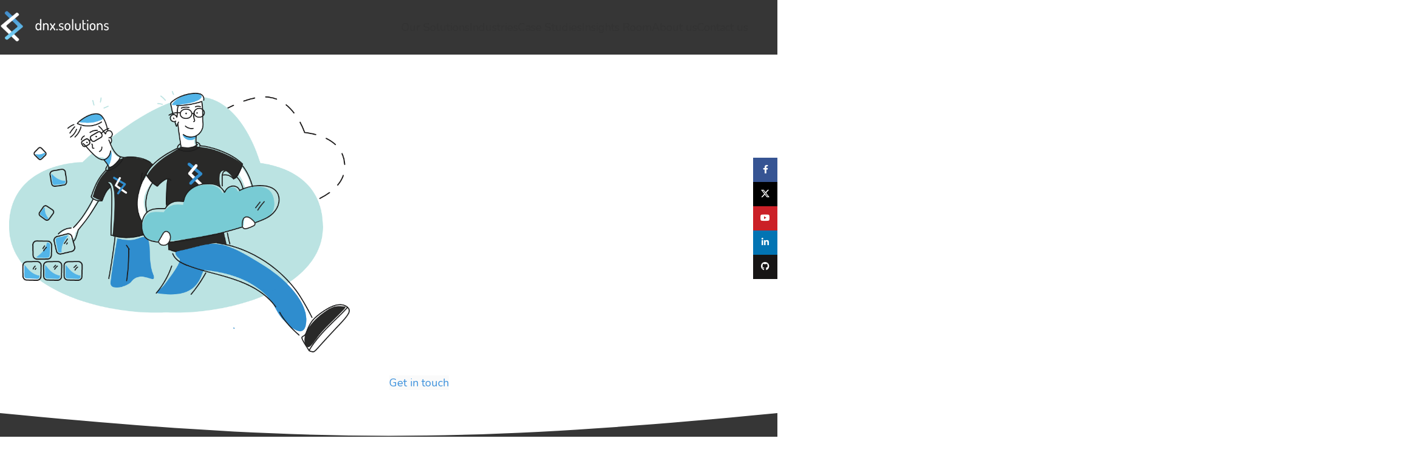

--- FILE ---
content_type: text/html; charset=UTF-8
request_url: https://dnx.solutions/
body_size: 48001
content:
<!DOCTYPE html>
<html lang="en-AU">
<head>
	<meta charset="UTF-8">
	<link rel="profile" href="https://gmpg.org/xfn/11">
	<link rel="pingback" href="https://dnx.solutions/xmlrpc.php">

	<meta name='robots' content='index, follow, max-image-preview:large, max-snippet:-1, max-video-preview:-1' />
	<style>img:is([sizes="auto" i], [sizes^="auto," i]) { contain-intrinsic-size: 3000px 1500px }</style>
	
	<!-- This site is optimized with the Yoast SEO plugin v25.8 - https://yoast.com/wordpress/plugins/seo/ -->
	<title>DNX Solutions | AWS Premier Cloud Consulting Partner</title>
	<meta name="description" content="We are a cloud-native focused company &amp; AWS premier consulting partner since 2019, with a team of cloud and data engineering consultants." />
	<link rel="canonical" href="https://dnx.solutions/" />
	<meta property="og:locale" content="en_US" />
	<meta property="og:type" content="website" />
	<meta property="og:title" content="DNX Solutions | AWS Premier Cloud Consulting Partner" />
	<meta property="og:description" content="We are a cloud-native focused company &amp; AWS premier consulting partner since 2019, with a team of cloud and data engineering consultants." />
	<meta property="og:url" content="https://dnx.solutions/" />
	<meta property="og:site_name" content="DNX Solutions" />
	<meta property="article:publisher" content="https://www.facebook.com/SolutionsDNX" />
	<meta property="article:modified_time" content="2025-11-25T03:52:24+00:00" />
	<meta property="og:image" content="https://dnx.solutions/wp-content/uploads/2020/10/dnx-home@2x.png" />
	<meta property="og:image:width" content="1200" />
	<meta property="og:image:height" content="620" />
	<meta property="og:image:type" content="image/png" />
	<meta name="twitter:card" content="summary_large_image" />
	<meta name="twitter:site" content="@DNXLabs" />
	<script type="application/ld+json" class="yoast-schema-graph">{"@context":"https://schema.org","@graph":[{"@type":"WebPage","@id":"https://dnx.solutions/","url":"https://dnx.solutions/","name":"DNX Solutions | AWS Premier Cloud Consulting Partner","isPartOf":{"@id":"https://dnx.solutions/#website"},"about":{"@id":"https://dnx.solutions/#organization"},"primaryImageOfPage":{"@id":"https://dnx.solutions/#primaryimage"},"image":{"@id":"https://dnx.solutions/#primaryimage"},"thumbnailUrl":"https://dnx.solutions/wp-content/uploads/2020/10/dnx-home@2x.png","datePublished":"2020-06-15T18:29:30+00:00","dateModified":"2025-11-25T03:52:24+00:00","description":"We are a cloud-native focused company & AWS premier consulting partner since 2019, with a team of cloud and data engineering consultants.","breadcrumb":{"@id":"https://dnx.solutions/#breadcrumb"},"inLanguage":"en-AU","potentialAction":[{"@type":"ReadAction","target":["https://dnx.solutions/"]}]},{"@type":"ImageObject","inLanguage":"en-AU","@id":"https://dnx.solutions/#primaryimage","url":"https://dnx.solutions/wp-content/uploads/2020/10/dnx-home@2x.png","contentUrl":"https://dnx.solutions/wp-content/uploads/2020/10/dnx-home@2x.png","width":1200,"height":620,"caption":"DNX Solutions AWS partner network advanced consulting partner banner 'embrace the future while advancing your business'"},{"@type":"BreadcrumbList","@id":"https://dnx.solutions/#breadcrumb","itemListElement":[{"@type":"ListItem","position":1,"name":"Home"}]},{"@type":"WebSite","@id":"https://dnx.solutions/#website","url":"https://dnx.solutions/","name":"DNX Solutions","description":"Amazon Web Services (AWS) Premiere Consulting Partner","publisher":{"@id":"https://dnx.solutions/#organization"},"potentialAction":[{"@type":"SearchAction","target":{"@type":"EntryPoint","urlTemplate":"https://dnx.solutions/?s={search_term_string}"},"query-input":{"@type":"PropertyValueSpecification","valueRequired":true,"valueName":"search_term_string"}}],"inLanguage":"en-AU"},{"@type":"Organization","@id":"https://dnx.solutions/#organization","name":"DNX Solutions: Amazon (AWS) Advanced Consulting Partner","url":"https://dnx.solutions/","logo":{"@type":"ImageObject","inLanguage":"en-AU","@id":"https://dnx.solutions/#/schema/logo/image/","url":"https://dnx.solutions/wp-content/uploads/2020/10/dnx-logo-transparent@2x-1.png","contentUrl":"https://dnx.solutions/wp-content/uploads/2020/10/dnx-logo-transparent@2x-1.png","width":606,"height":172,"caption":"DNX Solutions: Amazon (AWS) Advanced Consulting Partner"},"image":{"@id":"https://dnx.solutions/#/schema/logo/image/"},"sameAs":["https://www.facebook.com/SolutionsDNX","https://x.com/DNXLabs","https://www.linkedin.com/company/dnx-solutions/","https://www.youtube.com/channel/UC6EVxNZKthPWa1reAnPy8Sw"]}]}</script>
	<!-- / Yoast SEO plugin. -->


<link rel='dns-prefetch' href='//js.hs-scripts.com' />
<link rel='dns-prefetch' href='//fonts.googleapis.com' />
<link rel="alternate" type="application/rss+xml" title="DNX Solutions &raquo; Feed" href="https://dnx.solutions/feed/" />
<link rel="alternate" type="application/rss+xml" title="DNX Solutions &raquo; Comments Feed" href="https://dnx.solutions/comments/feed/" />
<link rel='stylesheet' id='wp-block-library-css' href='https://dnx.solutions/wp-includes/css/dist/block-library/style.min.css?ver=c844862b862cfd299e66a754845565f5' type='text/css' media='all' />
<style id='safe-svg-svg-icon-style-inline-css' type='text/css'>
.safe-svg-cover{text-align:center}.safe-svg-cover .safe-svg-inside{display:inline-block;max-width:100%}.safe-svg-cover svg{fill:currentColor;height:100%;max-height:100%;max-width:100%;width:100%}

</style>
<style id='filebird-block-filebird-gallery-style-inline-css' type='text/css'>
ul.filebird-block-filebird-gallery{margin:auto!important;padding:0!important;width:100%}ul.filebird-block-filebird-gallery.layout-grid{display:grid;grid-gap:20px;align-items:stretch;grid-template-columns:repeat(var(--columns),1fr);justify-items:stretch}ul.filebird-block-filebird-gallery.layout-grid li img{border:1px solid #ccc;box-shadow:2px 2px 6px 0 rgba(0,0,0,.3);height:100%;max-width:100%;-o-object-fit:cover;object-fit:cover;width:100%}ul.filebird-block-filebird-gallery.layout-masonry{-moz-column-count:var(--columns);-moz-column-gap:var(--space);column-gap:var(--space);-moz-column-width:var(--min-width);columns:var(--min-width) var(--columns);display:block;overflow:auto}ul.filebird-block-filebird-gallery.layout-masonry li{margin-bottom:var(--space)}ul.filebird-block-filebird-gallery li{list-style:none}ul.filebird-block-filebird-gallery li figure{height:100%;margin:0;padding:0;position:relative;width:100%}ul.filebird-block-filebird-gallery li figure figcaption{background:linear-gradient(0deg,rgba(0,0,0,.7),rgba(0,0,0,.3) 70%,transparent);bottom:0;box-sizing:border-box;color:#fff;font-size:.8em;margin:0;max-height:100%;overflow:auto;padding:3em .77em .7em;position:absolute;text-align:center;width:100%;z-index:2}ul.filebird-block-filebird-gallery li figure figcaption a{color:inherit}

</style>
<style id='global-styles-inline-css' type='text/css'>
:root{--wp--preset--aspect-ratio--square: 1;--wp--preset--aspect-ratio--4-3: 4/3;--wp--preset--aspect-ratio--3-4: 3/4;--wp--preset--aspect-ratio--3-2: 3/2;--wp--preset--aspect-ratio--2-3: 2/3;--wp--preset--aspect-ratio--16-9: 16/9;--wp--preset--aspect-ratio--9-16: 9/16;--wp--preset--color--black: #000000;--wp--preset--color--cyan-bluish-gray: #abb8c3;--wp--preset--color--white: #ffffff;--wp--preset--color--pale-pink: #f78da7;--wp--preset--color--vivid-red: #cf2e2e;--wp--preset--color--luminous-vivid-orange: #ff6900;--wp--preset--color--luminous-vivid-amber: #fcb900;--wp--preset--color--light-green-cyan: #7bdcb5;--wp--preset--color--vivid-green-cyan: #00d084;--wp--preset--color--pale-cyan-blue: #8ed1fc;--wp--preset--color--vivid-cyan-blue: #0693e3;--wp--preset--color--vivid-purple: #9b51e0;--wp--preset--gradient--vivid-cyan-blue-to-vivid-purple: linear-gradient(135deg,rgba(6,147,227,1) 0%,rgb(155,81,224) 100%);--wp--preset--gradient--light-green-cyan-to-vivid-green-cyan: linear-gradient(135deg,rgb(122,220,180) 0%,rgb(0,208,130) 100%);--wp--preset--gradient--luminous-vivid-amber-to-luminous-vivid-orange: linear-gradient(135deg,rgba(252,185,0,1) 0%,rgba(255,105,0,1) 100%);--wp--preset--gradient--luminous-vivid-orange-to-vivid-red: linear-gradient(135deg,rgba(255,105,0,1) 0%,rgb(207,46,46) 100%);--wp--preset--gradient--very-light-gray-to-cyan-bluish-gray: linear-gradient(135deg,rgb(238,238,238) 0%,rgb(169,184,195) 100%);--wp--preset--gradient--cool-to-warm-spectrum: linear-gradient(135deg,rgb(74,234,220) 0%,rgb(151,120,209) 20%,rgb(207,42,186) 40%,rgb(238,44,130) 60%,rgb(251,105,98) 80%,rgb(254,248,76) 100%);--wp--preset--gradient--blush-light-purple: linear-gradient(135deg,rgb(255,206,236) 0%,rgb(152,150,240) 100%);--wp--preset--gradient--blush-bordeaux: linear-gradient(135deg,rgb(254,205,165) 0%,rgb(254,45,45) 50%,rgb(107,0,62) 100%);--wp--preset--gradient--luminous-dusk: linear-gradient(135deg,rgb(255,203,112) 0%,rgb(199,81,192) 50%,rgb(65,88,208) 100%);--wp--preset--gradient--pale-ocean: linear-gradient(135deg,rgb(255,245,203) 0%,rgb(182,227,212) 50%,rgb(51,167,181) 100%);--wp--preset--gradient--electric-grass: linear-gradient(135deg,rgb(202,248,128) 0%,rgb(113,206,126) 100%);--wp--preset--gradient--midnight: linear-gradient(135deg,rgb(2,3,129) 0%,rgb(40,116,252) 100%);--wp--preset--font-size--small: 13px;--wp--preset--font-size--medium: 20px;--wp--preset--font-size--large: 36px;--wp--preset--font-size--x-large: 42px;--wp--preset--spacing--20: 0.44rem;--wp--preset--spacing--30: 0.67rem;--wp--preset--spacing--40: 1rem;--wp--preset--spacing--50: 1.5rem;--wp--preset--spacing--60: 2.25rem;--wp--preset--spacing--70: 3.38rem;--wp--preset--spacing--80: 5.06rem;--wp--preset--shadow--natural: 6px 6px 9px rgba(0, 0, 0, 0.2);--wp--preset--shadow--deep: 12px 12px 50px rgba(0, 0, 0, 0.4);--wp--preset--shadow--sharp: 6px 6px 0px rgba(0, 0, 0, 0.2);--wp--preset--shadow--outlined: 6px 6px 0px -3px rgba(255, 255, 255, 1), 6px 6px rgba(0, 0, 0, 1);--wp--preset--shadow--crisp: 6px 6px 0px rgba(0, 0, 0, 1);}:where(body) { margin: 0; }.wp-site-blocks > .alignleft { float: left; margin-right: 2em; }.wp-site-blocks > .alignright { float: right; margin-left: 2em; }.wp-site-blocks > .aligncenter { justify-content: center; margin-left: auto; margin-right: auto; }:where(.is-layout-flex){gap: 0.5em;}:where(.is-layout-grid){gap: 0.5em;}.is-layout-flow > .alignleft{float: left;margin-inline-start: 0;margin-inline-end: 2em;}.is-layout-flow > .alignright{float: right;margin-inline-start: 2em;margin-inline-end: 0;}.is-layout-flow > .aligncenter{margin-left: auto !important;margin-right: auto !important;}.is-layout-constrained > .alignleft{float: left;margin-inline-start: 0;margin-inline-end: 2em;}.is-layout-constrained > .alignright{float: right;margin-inline-start: 2em;margin-inline-end: 0;}.is-layout-constrained > .aligncenter{margin-left: auto !important;margin-right: auto !important;}.is-layout-constrained > :where(:not(.alignleft):not(.alignright):not(.alignfull)){margin-left: auto !important;margin-right: auto !important;}body .is-layout-flex{display: flex;}.is-layout-flex{flex-wrap: wrap;align-items: center;}.is-layout-flex > :is(*, div){margin: 0;}body .is-layout-grid{display: grid;}.is-layout-grid > :is(*, div){margin: 0;}body{padding-top: 0px;padding-right: 0px;padding-bottom: 0px;padding-left: 0px;}a:where(:not(.wp-element-button)){text-decoration: none;}:root :where(.wp-element-button, .wp-block-button__link){background-color: #32373c;border-width: 0;color: #fff;font-family: inherit;font-size: inherit;line-height: inherit;padding: calc(0.667em + 2px) calc(1.333em + 2px);text-decoration: none;}.has-black-color{color: var(--wp--preset--color--black) !important;}.has-cyan-bluish-gray-color{color: var(--wp--preset--color--cyan-bluish-gray) !important;}.has-white-color{color: var(--wp--preset--color--white) !important;}.has-pale-pink-color{color: var(--wp--preset--color--pale-pink) !important;}.has-vivid-red-color{color: var(--wp--preset--color--vivid-red) !important;}.has-luminous-vivid-orange-color{color: var(--wp--preset--color--luminous-vivid-orange) !important;}.has-luminous-vivid-amber-color{color: var(--wp--preset--color--luminous-vivid-amber) !important;}.has-light-green-cyan-color{color: var(--wp--preset--color--light-green-cyan) !important;}.has-vivid-green-cyan-color{color: var(--wp--preset--color--vivid-green-cyan) !important;}.has-pale-cyan-blue-color{color: var(--wp--preset--color--pale-cyan-blue) !important;}.has-vivid-cyan-blue-color{color: var(--wp--preset--color--vivid-cyan-blue) !important;}.has-vivid-purple-color{color: var(--wp--preset--color--vivid-purple) !important;}.has-black-background-color{background-color: var(--wp--preset--color--black) !important;}.has-cyan-bluish-gray-background-color{background-color: var(--wp--preset--color--cyan-bluish-gray) !important;}.has-white-background-color{background-color: var(--wp--preset--color--white) !important;}.has-pale-pink-background-color{background-color: var(--wp--preset--color--pale-pink) !important;}.has-vivid-red-background-color{background-color: var(--wp--preset--color--vivid-red) !important;}.has-luminous-vivid-orange-background-color{background-color: var(--wp--preset--color--luminous-vivid-orange) !important;}.has-luminous-vivid-amber-background-color{background-color: var(--wp--preset--color--luminous-vivid-amber) !important;}.has-light-green-cyan-background-color{background-color: var(--wp--preset--color--light-green-cyan) !important;}.has-vivid-green-cyan-background-color{background-color: var(--wp--preset--color--vivid-green-cyan) !important;}.has-pale-cyan-blue-background-color{background-color: var(--wp--preset--color--pale-cyan-blue) !important;}.has-vivid-cyan-blue-background-color{background-color: var(--wp--preset--color--vivid-cyan-blue) !important;}.has-vivid-purple-background-color{background-color: var(--wp--preset--color--vivid-purple) !important;}.has-black-border-color{border-color: var(--wp--preset--color--black) !important;}.has-cyan-bluish-gray-border-color{border-color: var(--wp--preset--color--cyan-bluish-gray) !important;}.has-white-border-color{border-color: var(--wp--preset--color--white) !important;}.has-pale-pink-border-color{border-color: var(--wp--preset--color--pale-pink) !important;}.has-vivid-red-border-color{border-color: var(--wp--preset--color--vivid-red) !important;}.has-luminous-vivid-orange-border-color{border-color: var(--wp--preset--color--luminous-vivid-orange) !important;}.has-luminous-vivid-amber-border-color{border-color: var(--wp--preset--color--luminous-vivid-amber) !important;}.has-light-green-cyan-border-color{border-color: var(--wp--preset--color--light-green-cyan) !important;}.has-vivid-green-cyan-border-color{border-color: var(--wp--preset--color--vivid-green-cyan) !important;}.has-pale-cyan-blue-border-color{border-color: var(--wp--preset--color--pale-cyan-blue) !important;}.has-vivid-cyan-blue-border-color{border-color: var(--wp--preset--color--vivid-cyan-blue) !important;}.has-vivid-purple-border-color{border-color: var(--wp--preset--color--vivid-purple) !important;}.has-vivid-cyan-blue-to-vivid-purple-gradient-background{background: var(--wp--preset--gradient--vivid-cyan-blue-to-vivid-purple) !important;}.has-light-green-cyan-to-vivid-green-cyan-gradient-background{background: var(--wp--preset--gradient--light-green-cyan-to-vivid-green-cyan) !important;}.has-luminous-vivid-amber-to-luminous-vivid-orange-gradient-background{background: var(--wp--preset--gradient--luminous-vivid-amber-to-luminous-vivid-orange) !important;}.has-luminous-vivid-orange-to-vivid-red-gradient-background{background: var(--wp--preset--gradient--luminous-vivid-orange-to-vivid-red) !important;}.has-very-light-gray-to-cyan-bluish-gray-gradient-background{background: var(--wp--preset--gradient--very-light-gray-to-cyan-bluish-gray) !important;}.has-cool-to-warm-spectrum-gradient-background{background: var(--wp--preset--gradient--cool-to-warm-spectrum) !important;}.has-blush-light-purple-gradient-background{background: var(--wp--preset--gradient--blush-light-purple) !important;}.has-blush-bordeaux-gradient-background{background: var(--wp--preset--gradient--blush-bordeaux) !important;}.has-luminous-dusk-gradient-background{background: var(--wp--preset--gradient--luminous-dusk) !important;}.has-pale-ocean-gradient-background{background: var(--wp--preset--gradient--pale-ocean) !important;}.has-electric-grass-gradient-background{background: var(--wp--preset--gradient--electric-grass) !important;}.has-midnight-gradient-background{background: var(--wp--preset--gradient--midnight) !important;}.has-small-font-size{font-size: var(--wp--preset--font-size--small) !important;}.has-medium-font-size{font-size: var(--wp--preset--font-size--medium) !important;}.has-large-font-size{font-size: var(--wp--preset--font-size--large) !important;}.has-x-large-font-size{font-size: var(--wp--preset--font-size--x-large) !important;}
:where(.wp-block-post-template.is-layout-flex){gap: 1.25em;}:where(.wp-block-post-template.is-layout-grid){gap: 1.25em;}
:where(.wp-block-columns.is-layout-flex){gap: 2em;}:where(.wp-block-columns.is-layout-grid){gap: 2em;}
:root :where(.wp-block-pullquote){font-size: 1.5em;line-height: 1.6;}
</style>
<link rel='stylesheet' id='dev-to-post-css' href='https://dnx.solutions/wp-content/plugins/devto-articles-on-wp//assets/devtowp.css?ver=0.0.7' type='text/css' media='all' />
<link rel='stylesheet' id='qtip2css-css' href='https://dnx.solutions/wp-content/plugins/wordpress-tooltips/js/qtip2/jquery.qtip.min.css?ver=c844862b862cfd299e66a754845565f5' type='text/css' media='all' />
<link rel='stylesheet' id='directorycss-css' href='https://dnx.solutions/wp-content/plugins/wordpress-tooltips/js/jdirectory/directory.min.css?ver=c844862b862cfd299e66a754845565f5' type='text/css' media='all' />
<link rel='stylesheet' id='js_composer_front-css' href='https://dnx.solutions/wp-content/plugins/js_composer/assets/css/js_composer.min.css?ver=8.6.1' type='text/css' media='all' />
<link rel='stylesheet' id='wd-style-base-css' href='https://dnx.solutions/wp-content/themes/woodmart/css/parts/base.min.css?ver=8.2.7' type='text/css' media='all' />
<link rel='stylesheet' id='wd-helpers-wpb-elem-css' href='https://dnx.solutions/wp-content/themes/woodmart/css/parts/helpers-wpb-elem.min.css?ver=8.2.7' type='text/css' media='all' />
<link rel='stylesheet' id='wd-revolution-slider-css' href='https://dnx.solutions/wp-content/themes/woodmart/css/parts/int-rev-slider.min.css?ver=8.2.7' type='text/css' media='all' />
<link rel='stylesheet' id='wd-wpbakery-base-css' href='https://dnx.solutions/wp-content/themes/woodmart/css/parts/int-wpb-base.min.css?ver=8.2.7' type='text/css' media='all' />
<link rel='stylesheet' id='wd-wpbakery-base-deprecated-css' href='https://dnx.solutions/wp-content/themes/woodmart/css/parts/int-wpb-base-deprecated.min.css?ver=8.2.7' type='text/css' media='all' />
<link rel='stylesheet' id='wd-notices-fixed-css' href='https://dnx.solutions/wp-content/themes/woodmart/css/parts/woo-opt-sticky-notices-old.min.css?ver=8.2.7' type='text/css' media='all' />
<link rel='stylesheet' id='wd-wp-blocks-css' href='https://dnx.solutions/wp-content/themes/woodmart/css/parts/wp-blocks.min.css?ver=8.2.7' type='text/css' media='all' />
<link rel='stylesheet' id='wd-header-base-css' href='https://dnx.solutions/wp-content/themes/woodmart/css/parts/header-base.min.css?ver=8.2.7' type='text/css' media='all' />
<link rel='stylesheet' id='wd-mod-tools-css' href='https://dnx.solutions/wp-content/themes/woodmart/css/parts/mod-tools.min.css?ver=8.2.7' type='text/css' media='all' />
<link rel='stylesheet' id='wd-header-elements-base-css' href='https://dnx.solutions/wp-content/themes/woodmart/css/parts/header-el-base.min.css?ver=8.2.7' type='text/css' media='all' />
<link rel='stylesheet' id='wd-social-icons-css' href='https://dnx.solutions/wp-content/themes/woodmart/css/parts/el-social-icons.min.css?ver=8.2.7' type='text/css' media='all' />
<link rel='stylesheet' id='wd-mod-nav-menu-label-css' href='https://dnx.solutions/wp-content/themes/woodmart/css/parts/mod-nav-menu-label.min.css?ver=8.2.7' type='text/css' media='all' />
<link rel='stylesheet' id='wd-section-title-css' href='https://dnx.solutions/wp-content/themes/woodmart/css/parts/el-section-title.min.css?ver=8.2.7' type='text/css' media='all' />
<link rel='stylesheet' id='wd-mod-highlighted-text-css' href='https://dnx.solutions/wp-content/themes/woodmart/css/parts/mod-highlighted-text.min.css?ver=8.2.7' type='text/css' media='all' />
<link rel='stylesheet' id='wd-wd-search-form-css' href='https://dnx.solutions/wp-content/themes/woodmart/css/parts/wd-search-form.min.css?ver=8.2.7' type='text/css' media='all' />
<link rel='stylesheet' id='wd-wd-search-results-css' href='https://dnx.solutions/wp-content/themes/woodmart/css/parts/wd-search-results.min.css?ver=8.2.7' type='text/css' media='all' />
<link rel='stylesheet' id='wd-wd-search-dropdown-css' href='https://dnx.solutions/wp-content/themes/woodmart/css/parts/wd-search-dropdown.min.css?ver=8.2.7' type='text/css' media='all' />
<link rel='stylesheet' id='wd-info-box-css' href='https://dnx.solutions/wp-content/themes/woodmart/css/parts/el-info-box.min.css?ver=8.2.7' type='text/css' media='all' />
<link rel='stylesheet' id='wd-header-mobile-nav-dropdown-css' href='https://dnx.solutions/wp-content/themes/woodmart/css/parts/header-el-mobile-nav-dropdown.min.css?ver=8.2.7' type='text/css' media='all' />
<link rel='stylesheet' id='wd-button-css' href='https://dnx.solutions/wp-content/themes/woodmart/css/parts/el-button.min.css?ver=8.2.7' type='text/css' media='all' />
<link rel='stylesheet' id='wd-dividers-css' href='https://dnx.solutions/wp-content/themes/woodmart/css/parts/el-row-divider.min.css?ver=8.2.7' type='text/css' media='all' />
<link rel='stylesheet' id='wd-el-subtitle-style-css' href='https://dnx.solutions/wp-content/themes/woodmart/css/parts/el-subtitle-style.min.css?ver=8.2.7' type='text/css' media='all' />
<link rel='stylesheet' id='wd-swiper-css' href='https://dnx.solutions/wp-content/themes/woodmart/css/parts/lib-swiper.min.css?ver=8.2.7' type='text/css' media='all' />
<link rel='stylesheet' id='wd-image-gallery-css' href='https://dnx.solutions/wp-content/themes/woodmart/css/parts/el-gallery.min.css?ver=8.2.7' type='text/css' media='all' />
<link rel='stylesheet' id='wd-swiper-arrows-css' href='https://dnx.solutions/wp-content/themes/woodmart/css/parts/lib-swiper-arrows.min.css?ver=8.2.7' type='text/css' media='all' />
<link rel='stylesheet' id='wd-blog-loop-base-css' href='https://dnx.solutions/wp-content/themes/woodmart/css/parts/blog-loop-base.min.css?ver=8.2.7' type='text/css' media='all' />
<link rel='stylesheet' id='wd-post-types-mod-predefined-css' href='https://dnx.solutions/wp-content/themes/woodmart/css/parts/post-types-mod-predefined.min.css?ver=8.2.7' type='text/css' media='all' />
<link rel='stylesheet' id='wd-blog-loop-design-masonry-css' href='https://dnx.solutions/wp-content/themes/woodmart/css/parts/blog-loop-design-masonry.min.css?ver=8.2.7' type='text/css' media='all' />
<link rel='stylesheet' id='wd-post-types-mod-categories-style-bg-css' href='https://dnx.solutions/wp-content/themes/woodmart/css/parts/post-types-mod-categories-style-bg.min.css?ver=8.2.7' type='text/css' media='all' />
<link rel='stylesheet' id='wd-blog-mod-author-css' href='https://dnx.solutions/wp-content/themes/woodmart/css/parts/blog-mod-author.min.css?ver=8.2.7' type='text/css' media='all' />
<link rel='stylesheet' id='wd-swiper-pagin-css' href='https://dnx.solutions/wp-content/themes/woodmart/css/parts/lib-swiper-pagin.min.css?ver=8.2.7' type='text/css' media='all' />
<link rel='stylesheet' id='wd-footer-base-css' href='https://dnx.solutions/wp-content/themes/woodmart/css/parts/footer-base.min.css?ver=8.2.7' type='text/css' media='all' />
<link rel='stylesheet' id='wd-social-icons-styles-css' href='https://dnx.solutions/wp-content/themes/woodmart/css/parts/el-social-styles.min.css?ver=8.2.7' type='text/css' media='all' />
<link rel='stylesheet' id='wd-sticky-social-buttons-css' href='https://dnx.solutions/wp-content/themes/woodmart/css/parts/opt-sticky-social.min.css?ver=8.2.7' type='text/css' media='all' />
<link rel='stylesheet' id='xts-google-fonts-css' href='https://fonts.googleapis.com/css?family=Nunito%3A400%2C600&#038;ver=8.2.7' type='text/css' media='all' />
<script type="text/javascript" src="https://dnx.solutions/wp-includes/js/jquery/jquery.min.js?ver=3.7.1" id="jquery-core-js"></script>
<script type="text/javascript" src="https://dnx.solutions/wp-includes/js/jquery/jquery-migrate.min.js?ver=3.4.1" id="jquery-migrate-js"></script>
<script type="text/javascript" src="https://dnx.solutions/wp-content/plugins/wordpress-tooltips/js/qtip2/jquery.qtip.min.js?ver=c844862b862cfd299e66a754845565f5" id="qtip2js-js"></script>
<script type="text/javascript" src="https://dnx.solutions/wp-content/plugins/wordpress-tooltips/js/jdirectory/jquery.directory.min.js?ver=c844862b862cfd299e66a754845565f5" id="directoryjs-js"></script>
<script type="text/javascript" src="https://dnx.solutions/wp-content/themes/woodmart/js/libs/device.min.js?ver=8.2.7" id="wd-device-library-js"></script>
<script type="text/javascript" src="https://dnx.solutions/wp-content/themes/woodmart/js/scripts/global/scrollBar.min.js?ver=8.2.7" id="wd-scrollbar-js"></script>
<script></script><link rel="https://api.w.org/" href="https://dnx.solutions/wp-json/" /><link rel="alternate" title="JSON" type="application/json" href="https://dnx.solutions/wp-json/wp/v2/pages/7" /><link rel="EditURI" type="application/rsd+xml" title="RSD" href="https://dnx.solutions/xmlrpc.php?rsd" />

<link rel='shortlink' href='https://dnx.solutions/' />
<link rel="alternate" title="oEmbed (JSON)" type="application/json+oembed" href="https://dnx.solutions/wp-json/oembed/1.0/embed?url=https%3A%2F%2Fdnx.solutions%2F" />
<link rel="alternate" title="oEmbed (XML)" type="text/xml+oembed" href="https://dnx.solutions/wp-json/oembed/1.0/embed?url=https%3A%2F%2Fdnx.solutions%2F&#038;format=xml" />
<!-- start Simple Custom CSS and JS -->
<script type="text/javascript">
<!-- Snitcher analytics code →

    !function(s,n,i,t,c,h){s.SnitchObject=i;s[i]||(s[i]=function(){
    (s[i].q=s[i].q||[]).push(arguments)});s[i].l=+new Date;c=n.createElement(t);
    h=n.getElementsByTagName(t)[0];c.src='//snid.snitcher.com/8429620.js';
    h.parentNode.insertBefore(c,h)}(window,document,'snid','script');
        
    snid('verify', '8429620');
</script>
<!-- end Simple Custom CSS and JS -->
<!-- start Simple Custom CSS and JS -->
<style type="text/css">
.site-content {
	margin-bottom: 0;
}
.custom-post-template-346 {
	transition: all .2s ease-in-out;
}
.custom-post-template-346:hover {
	-webkit-box-shadow: 5px 5px 28px 9px rgba(117,117,117,0.25); 
box-shadow: 5px 5px 28px 9px rgba(117,117,117,0.25);
}</style>
<!-- end Simple Custom CSS and JS -->
<!-- start Simple Custom CSS and JS -->
<style type="text/css">
#gallery_586 > div > div:nth-child(6) > img {
   content:width("300px");
}
</style>
<!-- end Simple Custom CSS and JS -->
<!-- start Simple Custom CSS and JS -->
<style type="text/css">
.hs-form-a5c576cf-9a7e-4062-a8c5-d0106b01c1ce_e555e14d-fcf7-41ae-8d92-76b516b70ba8 .hs-button {
    display: block;
    font-size: 16px;
    width: 100%;
    color: #ffffff;
    background: #4F9DD6 !important;
    border: none;
}
#menu-item-4143 > div {
	left: 0;
}</style>
<!-- end Simple Custom CSS and JS -->
<!-- Google Tag Manager -->
<script>(function(w,d,s,l,i){w[l]=w[l]||[];w[l].push({'gtm.start':
new Date().getTime(),event:'gtm.js'});var f=d.getElementsByTagName(s)[0],
j=d.createElement(s),dl=l!='dataLayer'?'&l='+l:'';j.async=true;j.src=
'https://www.googletagmanager.com/gtm.js?id='+i+dl;f.parentNode.insertBefore(j,f);
})(window,document,'script','dataLayer','GTM-TLH2CQV');</script>
<!-- End Google Tag Manager -->
<!-- Google tag (gtag.js) -->
<script async src="https://www.googletagmanager.com/gtag/js?id=AW-618578488"></script>
<script>
  window.dataLayer = window.dataLayer || [];
  function gtag(){dataLayer.push(arguments);}
  gtag('js', new Date());
  gtag('config', 'AW-618578488');
</script>			<!-- DO NOT COPY THIS SNIPPET! Start of Page Analytics Tracking for HubSpot WordPress plugin v11.3.16-->
			<script class="hsq-set-content-id" data-content-id="standard-page">
				var _hsq = _hsq || [];
				_hsq.push(["setContentType", "standard-page"]);
			</script>
			<!-- DO NOT COPY THIS SNIPPET! End of Page Analytics Tracking for HubSpot WordPress plugin -->
			 	<script type="text/javascript">	
	if(typeof jQuery=='undefined')
	{
		document.write('<'+'script src="https://dnx.solutions/wp-content/plugins//wordpress-tooltips/js/qtip/jquery.js" type="text/javascript"></'+'script>');
	}
	</script>
	<script type="text/javascript">

	function toolTips(whichID,theTipContent)
	{
    		theTipContent = theTipContent.replace('[[[[[','');
    		theTipContent = theTipContent.replace(']]]]]','');
    		theTipContent = theTipContent.replace('@@@@','');
    		theTipContent = theTipContent.replace('####','');
    		theTipContent = theTipContent.replace('%%%%','');
    		theTipContent = theTipContent.replace('//##','');
    		theTipContent = theTipContent.replace('##]]','');
    		    		    		    		
			jQuery(whichID).qtip
			(
				{
					content:
					{
						text:theTipContent,
												
					},
   					style:
   					{
   					   						classes:' qtip-light wordpress-tooltip-free qtip-rounded qtip-shadow tipnoanimation'
    				},
    				position:
    				{
    					viewport: jQuery(window),
    					my: 'bottom center',
    					at: 'top center'
    				},
					show:'mouseover',
					hide: { fixed: true, delay: 200 }
				}
			)
	}
</script>
	
	<style type="text/css">
	.tooltips_table .tooltipsall
	{
		border-bottom:none !important;
	}
	.tooltips_table span {
    color: inherit !important;
	}
	.qtip-content .tooltipsall
	{
		border-bottom:none !important;
		color: inherit !important;
	}
	
		.tooltipsincontent
	{
		border-bottom:2px dotted #888;	
	}

	.tooltipsPopupCreditLink a
	{
		color:gray;
	}	
	</style>
			<style type="text/css">
			.navitems a
			{
				text-decoration: none !important;
			}
		</style>
				<style type="text/css">	
		.qtip-content
		{
			font-size:13px !important;
		}
		</style>
					<meta name="viewport" content="width=device-width, initial-scale=1.0, maximum-scale=1.0, user-scalable=no">
									<meta name="generator" content="Powered by WPBakery Page Builder - drag and drop page builder for WordPress."/>
<style data-type="vc_custom-css">#partner-carousel > div > div {
    width: 100% !important;
}</style><meta name="bmi-version" content="1.4.9.1" />      <script defer type="text/javascript" id="bmip-js-inline-remove-js">
        function objectToQueryString(obj){
          return Object.keys(obj).map(key => key + '=' + obj[key]).join('&');
        }

        function globalBMIKeepAlive() {
          let xhr = new XMLHttpRequest();
          let data = { action: "bmip_keepalive", token: "bmip", f: "refresh" };
          let url = 'https://dnx.solutions/wp-admin/admin-ajax.php' + '?' + objectToQueryString(data);
          xhr.open('POST', url, true);
          xhr.setRequestHeader("X-Requested-With", "XMLHttpRequest");
          xhr.onreadystatechange = function () {
            if (xhr.readyState === 4) {
              let response;
              if (response = JSON.parse(xhr.responseText)) {
                if (typeof response.status != 'undefined' && response.status === 'success') {
                  //setTimeout(globalBMIKeepAlive, 3000);
                } else {
                  //setTimeout(globalBMIKeepAlive, 20000);
                }
              }
            }
          };

          xhr.send(JSON.stringify(data));
        }

        document.querySelector('#bmip-js-inline-remove-js').remove();
      </script>
      <meta name="generator" content="Powered by Slider Revolution 6.7.34 - responsive, Mobile-Friendly Slider Plugin for WordPress with comfortable drag and drop interface." />
<link rel="icon" href="https://dnx.solutions/wp-content/uploads/2020/09/dnx-logo-footer@2x-150x150.png" sizes="32x32" />
<link rel="icon" href="https://dnx.solutions/wp-content/uploads/2020/09/dnx-logo-footer@2x.png" sizes="192x192" />
<link rel="apple-touch-icon" href="https://dnx.solutions/wp-content/uploads/2020/09/dnx-logo-footer@2x.png" />
<meta name="msapplication-TileImage" content="https://dnx.solutions/wp-content/uploads/2020/09/dnx-logo-footer@2x.png" />
<script>function setREVStartSize(e){
			//window.requestAnimationFrame(function() {
				window.RSIW = window.RSIW===undefined ? window.innerWidth : window.RSIW;
				window.RSIH = window.RSIH===undefined ? window.innerHeight : window.RSIH;
				try {
					var pw = document.getElementById(e.c).parentNode.offsetWidth,
						newh;
					pw = pw===0 || isNaN(pw) || (e.l=="fullwidth" || e.layout=="fullwidth") ? window.RSIW : pw;
					e.tabw = e.tabw===undefined ? 0 : parseInt(e.tabw);
					e.thumbw = e.thumbw===undefined ? 0 : parseInt(e.thumbw);
					e.tabh = e.tabh===undefined ? 0 : parseInt(e.tabh);
					e.thumbh = e.thumbh===undefined ? 0 : parseInt(e.thumbh);
					e.tabhide = e.tabhide===undefined ? 0 : parseInt(e.tabhide);
					e.thumbhide = e.thumbhide===undefined ? 0 : parseInt(e.thumbhide);
					e.mh = e.mh===undefined || e.mh=="" || e.mh==="auto" ? 0 : parseInt(e.mh,0);
					if(e.layout==="fullscreen" || e.l==="fullscreen")
						newh = Math.max(e.mh,window.RSIH);
					else{
						e.gw = Array.isArray(e.gw) ? e.gw : [e.gw];
						for (var i in e.rl) if (e.gw[i]===undefined || e.gw[i]===0) e.gw[i] = e.gw[i-1];
						e.gh = e.el===undefined || e.el==="" || (Array.isArray(e.el) && e.el.length==0)? e.gh : e.el;
						e.gh = Array.isArray(e.gh) ? e.gh : [e.gh];
						for (var i in e.rl) if (e.gh[i]===undefined || e.gh[i]===0) e.gh[i] = e.gh[i-1];
											
						var nl = new Array(e.rl.length),
							ix = 0,
							sl;
						e.tabw = e.tabhide>=pw ? 0 : e.tabw;
						e.thumbw = e.thumbhide>=pw ? 0 : e.thumbw;
						e.tabh = e.tabhide>=pw ? 0 : e.tabh;
						e.thumbh = e.thumbhide>=pw ? 0 : e.thumbh;
						for (var i in e.rl) nl[i] = e.rl[i]<window.RSIW ? 0 : e.rl[i];
						sl = nl[0];
						for (var i in nl) if (sl>nl[i] && nl[i]>0) { sl = nl[i]; ix=i;}
						var m = pw>(e.gw[ix]+e.tabw+e.thumbw) ? 1 : (pw-(e.tabw+e.thumbw)) / (e.gw[ix]);
						newh =  (e.gh[ix] * m) + (e.tabh + e.thumbh);
					}
					var el = document.getElementById(e.c);
					if (el!==null && el) el.style.height = newh+"px";
					el = document.getElementById(e.c+"_wrapper");
					if (el!==null && el) {
						el.style.height = newh+"px";
						el.style.display = "block";
					}
				} catch(e){
					console.log("Failure at Presize of Slider:" + e)
				}
			//});
		  };</script>
		<style type="text/css" id="wp-custom-css">
			body .woodmart-prefooter {
 padding-bottom: 0; 
}

.text-transform-none {
	text-transform: none!important;    
}

.font-muli {
    font-family: 'Muli'!important;
    font-weight: bold;
}

.navigation-style-bordered .menu-mega-dropdown .color-scheme-dark .sub-menu>li>a, .navigation-style-default .menu-mega-dropdown .color-scheme-dark .sub-menu>li>a, .navigation-style-separated .menu-mega-dropdown .color-scheme-dark .sub-menu>li>a, .vertical-navigation .menu-mega-dropdown .sub-menu>li>a {
	color: #363636;
	font-size: 22px;
}


.navigation-style-bordered .menu-mega-dropdown .color-scheme-dark .sub-sub-menu li a, .navigation-style-default .menu-mega-dropdown .color-scheme-dark .sub-sub-menu li a, .navigation-style-separated .menu-mega-dropdown .color-scheme-dark .sub-sub-menu li a, .vertical-navigation .menu-mega-dropdown .sub-sub-menu li a {
	font-size: 16px;
}

.navigation-style-bordered .menu-simple-dropdown .color-scheme-dark li a, .navigation-style-default .menu-simple-dropdown .color-scheme-dark li a, .navigation-style-separated .menu-simple-dropdown .color-scheme-dark li a, .vertical-navigation .menu-simple-dropdown li a {
	font-size: 16px;
}


.menu-item-design-full-width .sub-menu-dropdown {
    padding-top: 0px;
}

.column-space-between > .vc_column-inner > .wpb_wrapper {
	height: 100%;
	display: flex;
	flex-direction: column;
	justify-content: space-between;
}

.tab-container.vc_tta-tabs .vc_tta-panels {
    border:0!important;
}

.tab-container.vc_tta-tabs .vc_tta-tabs-list .vc_tta-tab {
    margin-left: 4%;
    margin-right: 4%;
}

.tab-container.vc_tta-tabs .vc_tta-tabs-list .vc_tta-tab a {
    background: transparent!important;
    border: 2px solid #b9b8b8!important;
    color:#b9b8b8;
    font-weight:bold;
    min-width: 120px;
}

.tab-container.vc_tta-tabs .vc_tta-tabs-list .vc_tta-tab a:hover,
.tab-container.vc_tta-tabs .vc_tta-tabs-list .vc_tta-tab a:focus,
.tab-container.vc_tta-tabs .vc_tta-tabs-list .vc_tta-tab.vc_active a {
    background: #4F9DD6!important;
    border: 2px solid transparent!important;
    color: #fff;
    outline: 0!important;
}

/* Mobile */

.tab-container.vc_tta-color-grey.vc_tta-style-outline .vc_tta-panel.vc_active .vc_tta-panel-heading {
    background: #4F9DD6!important;
    border: 2px solid transparent!important;
    margin-bottom:0;
}

.tab-container.vc_tta-color-grey.vc_tta-style-outline .vc_tta-panel.vc_active .vc_tta-panel-title>a {
    color: #fff;
}

.tab-container.vc_tta-color-grey.vc_tta-style-outline .vc_tta-panel .vc_tta-panel-title>a {
    color: #797979;
}


@media ( max-width:768px ) {
	.hidden-mobile {
		display:none!important;
	}
	div.mobile-no-padding {
		padding-left:0!important;
		padding-right:0!important;
	}
}		</style>
		<style>
		
		</style><style data-type="woodmart_shortcodes-custom-css">.wd-rs-685a0d0892f46.wd-button-wrapper a{color: #15206A;}.wd-rs-685a0d0892f46 .btn{font-size: 18px;font-weight: 700;}.wd-rs-685a0cafdf1b6.wd-button-wrapper a{color: #15206A;}.wd-rs-685a0cafdf1b6 .btn{font-size: 18px;font-weight: 700;}#wd-6080f959d9ebc a{background-color:#fafafa;border-color:#fafafa !important;}#wd-6080f959d9ebc a:hover{background-color:#ffffff;border-color:#ffffff !important;}#wd-6080fa2a7aaa1 svg{fill:#363636;}#wd-685a0a679b48f .woodmart-title-container{line-height:53px;font-size:43px;}#wd-685a0a679b48f .title-subtitle{line-height:22px;font-size:12px;color:#2e73a5;background-color:#e6fafd;}#wd-685a0a679b48f .title-after_title{line-height:28px;font-size:18px;color:#707070;}#wd-68e3451834a8a .woodmart-title-container{line-height:53px;font-size:43px;}#wd-68e3451834a8a .title-subtitle{line-height:22px;font-size:12px;color:#2e73a5;background-color:#e6fafd;}#wd-68e3451834a8a .title-after_title{line-height:28px;font-size:18px;color:#707070;}#wd-685a0d0892f46 a{background-color:#f5f5f5;border-color:#f5f5f5 !important;}#wd-685a0d0892f46 a:hover{background-color:#15206a;border-color:#15206a !important;}#wd-6081069f66301 svg{fill:#7dd3f7;}#wd-60e3fc5bd25f8 svg{fill:#ffffff;}#wd-68e34614786f0 .woodmart-title-container{line-height:53px;font-size:43px;}#wd-68e34614786f0 .title-subtitle{line-height:22px;font-size:12px;color:#2e73a5;background-color:#e6fafd;}#wd-68e34614786f0 .title-after_title{line-height:28px;font-size:18px;color:#707070;}#wd-685a0cafdf1b6 a{background-color:#f5f5f5;border-color:#f5f5f5 !important;}#wd-685a0cafdf1b6 a:hover{background-color:#15206a;border-color:#15206a !important;}</style><style type="text/css" data-type="vc_shortcodes-custom-css">.vc_custom_1601730560394{margin-top: 0px !important;border-top-width: 0px !important;padding-top: 0px !important;background-position: 0 0 !important;background-repeat: no-repeat !important;}.vc_custom_1597382428398{background-position: 0 0 !important;background-repeat: no-repeat !important;}.vc_custom_1619065530754{background-position: 0 0 !important;background-repeat: no-repeat !important;}.vc_custom_1619066703599{background-color: #363636 !important;background-position: 0 0 !important;background-repeat: no-repeat !important;}.vc_custom_1619066713731{background-color: #363636 !important;background-position: 0 0 !important;background-repeat: no-repeat !important;}.vc_custom_1619068733142{background-color: #363636 !important;background-position: 0 0 !important;background-repeat: no-repeat !important;}.vc_custom_1669690832891{background-color: #363636 !important;background-position: 0 0 !important;background-repeat: no-repeat !important;}.vc_custom_1669691097465{padding-top: 30px !important;padding-bottom: 30px !important;background-image: url(https://dnx.solutions/wp-content/uploads/2022/11/aws-award-winner-background.png?id=6284) !important;background-position: center !important;background-repeat: no-repeat !important;background-size: cover !important;}.vc_custom_1619068649494{background-position: 0 0 !important;background-repeat: no-repeat !important;}.vc_custom_1619068858072{background-color: #398fdb !important;background-position: 0 0 !important;background-repeat: no-repeat !important;}.vc_custom_1619077635882{background-color: #ffffff !important;background-position: 0 0 !important;background-repeat: no-repeat !important;}.vc_custom_1619077644615{background-color: #ffffff !important;}.vc_custom_1625529971502{margin-bottom: -40px !important;}.vc_custom_1630307540831{margin-bottom: -40px !important;}.vc_custom_1733732313557{margin-bottom: -40px !important;}.vc_custom_1717035024403{padding-right: 50px !important;}.vc_custom_1619064483005{margin-right: 0px !important;}.vc_custom_1619066828228{background-color: #ffffff !important;border-radius: 10px !important;}.vc_custom_1619066878915{background-color: #ffffff !important;border-radius: 10px !important;}.vc_custom_1619066889831{background-color: #ffffff !important;border-radius: 10px !important;}.vc_custom_1619066981706{margin-right: 24px !important;margin-left: 24px !important;}.vc_custom_1619078267008{margin-bottom: 15px !important;}.vc_custom_1619078350033{margin-right: 24px !important;margin-bottom: 15px !important;margin-left: 24px !important;}.vc_custom_1619078369390{margin-bottom: 15px !important;}.vc_custom_1717031162158{margin-right: 24px !important;margin-bottom: 15px !important;margin-left: 24px !important;}.vc_custom_1619078369390{margin-bottom: 15px !important;}.vc_custom_1717031483616{margin-right: 24px !important;margin-bottom: 15px !important;margin-left: 24px !important;}.vc_custom_1619078369390{margin-bottom: 15px !important;}.vc_custom_1717031494530{margin-right: 24px !important;margin-bottom: 15px !important;margin-left: 24px !important;}.vc_custom_1619078369390{margin-bottom: 15px !important;}.vc_custom_1619078369390{margin-bottom: 15px !important;}.vc_custom_1630893307555{margin-right: 24px !important;margin-bottom: 15px !important;margin-left: 24px !important;}.vc_custom_1619067051753{margin-right: 24px !important;margin-left: 24px !important;}.vc_custom_1725239883652{margin-right: 24px !important;margin-bottom: 15px !important;margin-left: 24px !important;}.vc_custom_1619078369390{margin-bottom: 15px !important;}.vc_custom_1619078479206{margin-right: 24px !important;margin-bottom: 15px !important;margin-left: 24px !important;}.vc_custom_1630893133211{margin-bottom: 15px !important;}.vc_custom_1630893262715{margin-right: 24px !important;margin-bottom: 15px !important;margin-left: 24px !important;}.vc_custom_1630893232393{margin-bottom: 15px !important;}.vc_custom_1725239945415{margin-right: 24px !important;margin-bottom: 15px !important;margin-left: 24px !important;}.vc_custom_1630893232393{margin-bottom: 15px !important;}.vc_custom_1660009780256{margin-right: 24px !important;margin-bottom: 15px !important;margin-left: 24px !important;}.vc_custom_1630893232393{margin-bottom: 15px !important;}.vc_custom_1649392963224{margin-right: 24px !important;margin-bottom: 15px !important;margin-left: 24px !important;}.vc_custom_1630893232393{margin-bottom: 15px !important;}.vc_custom_1727763803289{margin-right: 24px !important;margin-bottom: 15px !important;margin-left: 24px !important;}.vc_custom_1630893232393{margin-bottom: 15px !important;}.vc_custom_1725424339140{margin-right: 24px !important;margin-bottom: 15px !important;margin-left: 24px !important;}.vc_custom_1630893232393{margin-bottom: 15px !important;}.vc_custom_1725424448789{margin-right: 24px !important;margin-bottom: 15px !important;margin-left: 24px !important;}.vc_custom_1619067844899{margin-right: 24px !important;margin-left: 24px !important;}.vc_custom_1619078369390{margin-bottom: 15px !important;}.vc_custom_1630893280263{margin-right: 24px !important;margin-bottom: 15px !important;margin-left: 24px !important;}.vc_custom_1619078369390{margin-bottom: 15px !important;}.vc_custom_1630893288115{margin-right: 24px !important;margin-bottom: 15px !important;margin-left: 24px !important;}.vc_custom_1619068751559{background-color: #363636 !important;}.vc_custom_1750732138080{margin-top: 10px !important;padding-top: 0px !important;background-color: [base64] !important;}.vc_custom_1669691173570{padding-top: 0px !important;padding-bottom: 0px !important;}.vc_custom_1669690971930{padding-top: 0px !important;padding-bottom: 0px !important;}.vc_custom_1717035136450{margin-top: 0px !important;margin-bottom: 13px !important;}.vc_custom_1759724868218{margin-top: 0px !important;margin-bottom: 25px !important;}.vc_custom_1669687535711{margin-top: 0px !important;margin-bottom: 10px !important;}.vc_custom_1669687542486{margin-top: 0px !important;margin-bottom: 0px !important;}.vc_custom_1660093521582{border-left-width: 2px !important;padding-left: 24px !important;border-left-color: #ffffff !important;border-left-style: solid !important;}.vc_custom_1631148182265{border-left-width: 2px !important;padding-left: 24px !important;border-left-color: #ffffff !important;border-left-style: solid !important;}.vc_custom_1619076129535{padding-right: 100px !important;}.vc_custom_1750731985184{margin-top: 10px !important;padding-top: 0px !important;background-color: [base64] !important;}</style><noscript><style> .wpb_animate_when_almost_visible { opacity: 1; }</style></noscript>			<style id="wd-style-header_117986-css" data-type="wd-style-header_117986">
				:root{
	--wd-top-bar-h: .00001px;
	--wd-top-bar-sm-h: .00001px;
	--wd-top-bar-sticky-h: .00001px;
	--wd-top-bar-brd-w: .00001px;

	--wd-header-general-h: 90px;
	--wd-header-general-sm-h: 80px;
	--wd-header-general-sticky-h: 60px;
	--wd-header-general-brd-w: .00001px;

	--wd-header-bottom-h: .00001px;
	--wd-header-bottom-sm-h: .00001px;
	--wd-header-bottom-sticky-h: .00001px;
	--wd-header-bottom-brd-w: .00001px;

	--wd-header-clone-h: .00001px;

	--wd-header-brd-w: calc(var(--wd-top-bar-brd-w) + var(--wd-header-general-brd-w) + var(--wd-header-bottom-brd-w));
	--wd-header-h: calc(var(--wd-top-bar-h) + var(--wd-header-general-h) + var(--wd-header-bottom-h) + var(--wd-header-brd-w));
	--wd-header-sticky-h: calc(var(--wd-top-bar-sticky-h) + var(--wd-header-general-sticky-h) + var(--wd-header-bottom-sticky-h) + var(--wd-header-clone-h) + var(--wd-header-brd-w));
	--wd-header-sm-h: calc(var(--wd-top-bar-sm-h) + var(--wd-header-general-sm-h) + var(--wd-header-bottom-sm-h) + var(--wd-header-brd-w));
}


.whb-sticked .whb-general-header .wd-dropdown:not(.sub-sub-menu) {
	margin-top: 10px;
}

.whb-sticked .whb-general-header .wd-dropdown:not(.sub-sub-menu):after {
	height: 20px;
}






		
.whb-top-bar {
	background-color: rgba(130, 183, 53, 1);
}

.whb-general-header {
	background-color: rgba(54, 54, 54, 1);border-bottom-width: 0px;border-bottom-style: solid;
}
			</style>
						<style id="wd-style-theme_settings_default-css" data-type="wd-style-theme_settings_default">
				@font-face {
	font-weight: normal;
	font-style: normal;
	font-family: "woodmart-font";
	src: url("//dnx.solutions/wp-content/themes/woodmart/fonts/woodmart-font-1-400.woff2?v=8.2.7") format("woff2");
}

:root {
	--wd-text-font: "Nunito", Arial, Helvetica, sans-serif;
	--wd-text-font-weight: 400;
	--wd-text-color: #777777;
	--wd-text-font-size: 18px;
	--wd-title-font: "Muli", Arial, Helvetica, sans-serif;
	--wd-title-font-weight: 800;
	--wd-title-transform: none;
	--wd-title-color: #363636;
	--wd-entities-title-font: "Muli", Arial, Helvetica, sans-serif;
	--wd-entities-title-font-weight: 700;
	--wd-entities-title-transform: none;
	--wd-entities-title-color: #333333;
	--wd-entities-title-color-hover: rgb(51 51 51 / 65%);
	--wd-alternative-font: "Muli", Arial, Helvetica, sans-serif;
	--wd-widget-title-font: "Muli", Arial, Helvetica, sans-serif;
	--wd-widget-title-font-weight: 700;
	--wd-widget-title-transform: none;
	--wd-widget-title-color: #7dd3f7;
	--wd-widget-title-font-size: 20px;
	--wd-header-el-font: "Nunito", Arial, Helvetica, sans-serif;
	--wd-header-el-font-weight: 400;
	--wd-header-el-transform: none;
	--wd-header-el-font-size: 18px;
	--wd-primary-color: #3a90dc;
	--wd-alternative-color: #363636;
	--wd-link-color: #3a90dc;
	--wd-link-color-hover: #363636;
	--btn-default-bgcolor: #3a90dc;
	--btn-default-bgcolor-hover: #1f76c3;
	--btn-accented-bgcolor: #3a90dc;
	--btn-accented-bgcolor-hover: #1f76c3;
	--wd-form-brd-width: 2px;
	--notices-success-bg: #459647;
	--notices-success-color: #fff;
	--notices-warning-bg: #363636;
	--notices-warning-color: #363636;
}
.wd-popup.wd-age-verify {
	--wd-popup-width: 500px;
}
.wd-popup.wd-promo-popup {
	background-color: #e5e5e5;
	background-image: none;
	background-repeat: no-repeat;
	background-size: contain;
	background-position: left center;
	--wd-popup-width: 720px;
}
:is(.woodmart-woocommerce-layered-nav, .wd-product-category-filter) .wd-scroll-content {
	max-height: 280px;
}
.wd-page-title {
	background-color: #7dd3f7;
	background-image: none;
	background-size: cover;
	background-position: center center;
}
.wd-footer {
	background-color: #363636;
	background-image: none;
	background-repeat: no-repeat;
	background-size: cover;
	background-position: center top;
}
html .page-title > .container > .title, html .page-title .wd-title-wrapp > .title {
	font-family: "Muli", Arial, Helvetica, sans-serif;
	font-weight: 800;
	font-size: 50px;
	line-height: 50px;
	text-transform: none;
	color: #ffffff;
}
Managed_service-side-bar {
	font-family: "Muli", Arial, Helvetica, sans-serif;
	font-weight: 800;
	font-size: 50px;
	text-transform: none;
	color: #81d742;
}
Managed_service-side-bar:hover {
	color: #dd9933;
}
.wd-popup.popup-quick-view {
	--wd-popup-width: 920px;
}
:root{
--wd-container-w: 1222px;
--wd-form-brd-radius: 5px;
--btn-default-color: #fff;
--btn-default-color-hover: #fff;
--btn-accented-color: #fff;
--btn-accented-color-hover: #fff;
--btn-default-brd-radius: 0px;
--btn-default-box-shadow: none;
--btn-default-box-shadow-hover: none;
--btn-default-box-shadow-active: none;
--btn-default-bottom: 0px;
--btn-accented-bottom-active: -1px;
--btn-accented-brd-radius: 0px;
--btn-accented-box-shadow: inset 0 -2px 0 rgba(0, 0, 0, .15);
--btn-accented-box-shadow-hover: inset 0 -2px 0 rgba(0, 0, 0, .15);
--wd-brd-radius: 0px;
}

@media (min-width: 1222px) {
[data-vc-full-width]:not([data-vc-stretch-content]),
:is(.vc_section, .vc_row).wd-section-stretch {
padding-left: calc((100vw - 1222px - var(--wd-sticky-nav-w) - var(--wd-scroll-w)) / 2);
padding-right: calc((100vw - 1222px - var(--wd-sticky-nav-w) - var(--wd-scroll-w)) / 2);
}
}


h1 {
color: #f0f0f0;
font-family: Muli, Arial, Helvetica, sans-serif;
font-size: 50px;
font-weight: 800;
margin-top: 1px;
margin-bottom: 1px;
text-transform: none;
line-height:50px;
} 
h2 {
color: #363636;
font-family: Muli, Arial, Helvetica, sans-serif;
font-size: 43px;
font-weight: 800;
margin-top: 1px;
margin-bottom: 1px;
line-height: 43px; 
text-transform: none;
} 
h3 {
color:;
font-family: Muli, Arial, Helvetica, sans-serif;
font-size: 20px;
font-weight: 700;
margin-top: 1px;
margin-bottom: 1px;
line-height: 20px; 
text-transform: none;
} 
h4 {
color:#363636;
font-family: Muli, Arial, Helvetica, sans-serif;
font-size: 16px;
font-weight:;
margin-top: 3px;
margin-bottom: 3px;
line-height: 18px; 
text-transform: none;
}
h5 {
color:#363636;
font-family: Muli, Arial, Helvetica, sans-serif;
font-size: 16px;
font-weight:400;
margin-top: 2px;
margin-bottom: 2px;
line-height: 18px; 
text-transform: none;
} 
 
element.style {
}
.woodmart-post-date .post-date-day {
    padding-top: 6px;
    padding-bottom: 4px;
    font-size: 24px;
    display: none;
}
.woodmart-post-date .post-date-month {
    padding-top: 2px;
    padding-bottom: 8px;
    text-transform: uppercase;
    letter-spacing: .3px;
    font-weight: 600;
    font-size: 12px;
    display: none;
}
.woodmart-logo {
    display: inline-block;
    margin-top: ;
    margin-left: ;
    float: left;
}
.whb-overcontent .whb-main-header {
    position: none;
}
.btn .button {
        text-transform: inherit;
}
    
}
.btn.btn-scheme-light {
color: #FFFFFF;
text-transform: none;
}
.btn.btn-scheme-dark {
color: #363636;
text-transform: none;
}
}
form-submit {
        text-transform: inherit;
}
    
}
form-submit {
color: #FFFFFF;
text-transform: none;
}
form-submit {
color: #363636;
text-transform: none;
}
}
body .cat-design-center .hover-mask{
    background: rgba(0,0,0,.6);
}
}
.post-title-large-image.color-scheme-light:after {
    background: linear-gradient(transparent 0%,rgba(0,0,0,.4) 0%,rgba(0,0,0,.5) 100%);
}			</style>
			</head>

<body class="home wp-singular page-template-default page page-id-7 wp-theme-woodmart bridge-core-2.1.8 wrapper-full-width  categories-accordion-on woodmart-ajax-shop-on notifications-sticky wd-header-overlap wpb-js-composer js-comp-ver-8.6.1 vc_responsive">
			<!-- Google Tag Manager (noscript) -->
<noscript><iframe src="https://www.googletagmanager.com/ns.html?id=GTM-TLH2CQV"
height="0" width="0" style="display:none;visibility:hidden"></iframe></noscript>
<!-- End Google Tag Manager (noscript) --><script type="text/javascript" id="wd-flicker-fix">// Flicker fix.</script>	
	
	<div class="wd-page-wrapper website-wrapper">
									<header class="whb-header whb-header_117986 whb-overcontent whb-scroll-stick whb-sticky-real whb-hide-on-scroll">
					<div class="whb-main-header">
	
<div class="whb-row whb-top-bar whb-not-sticky-row whb-with-bg whb-without-border whb-color-dark whb-hidden-desktop whb-hidden-mobile whb-flex-flex-middle">
	<div class="container">
		<div class="whb-flex-row whb-top-bar-inner">
			<div class="whb-column whb-col-left whb-column5 whb-visible-lg">
	
<div class="wd-header-text reset-last-child whb-6l5y1eay522jehk73pi2"><strong class="color-white">ADD ANYTHING HERE OR JUST REMOVE IT…</strong></div>
</div>
<div class="whb-column whb-col-center whb-column6 whb-visible-lg whb-empty-column">
	</div>
<div class="whb-column whb-col-right whb-column7 whb-visible-lg">
				<div
						class=" wd-social-icons  wd-style-default wd-size-small social-share wd-shape-circle  whb-61qbocnh2ezx7e7al7jd color-scheme-light text-center">
				
				
									<a rel="noopener noreferrer nofollow" href="https://www.facebook.com/sharer/sharer.php?u=https://dnx.solutions/" target="_blank" class=" wd-social-icon social-facebook" aria-label="Facebook social link">
						<span class="wd-icon"></span>
											</a>
				
									<a rel="noopener noreferrer nofollow" href="https://x.com/share?url=https://dnx.solutions/" target="_blank" class=" wd-social-icon social-twitter" aria-label="X social link">
						<span class="wd-icon"></span>
											</a>
				
				
				
				
				
				
				
				
									<a rel="noopener noreferrer nofollow" href="https://www.linkedin.com/shareArticle?mini=true&url=https://dnx.solutions/" target="_blank" class=" wd-social-icon social-linkedin" aria-label="Linkedin social link">
						<span class="wd-icon"></span>
											</a>
				
				
				
				
				
				
				
				
				
				
				
				
				
				
				
				
				
			</div>

		</div>
<div class="whb-column whb-col-mobile whb-column_mobile1 whb-hidden-lg">
				<div
						class=" wd-social-icons  wd-style-default wd-size-small social-share wd-shape-circle  whb-nugd58vqvv5sdr3bc5dd color-scheme-light text-center">
				
				
									<a rel="noopener noreferrer nofollow" href="https://www.facebook.com/sharer/sharer.php?u=https://dnx.solutions/" target="_blank" class=" wd-social-icon social-facebook" aria-label="Facebook social link">
						<span class="wd-icon"></span>
											</a>
				
									<a rel="noopener noreferrer nofollow" href="https://x.com/share?url=https://dnx.solutions/" target="_blank" class=" wd-social-icon social-twitter" aria-label="X social link">
						<span class="wd-icon"></span>
											</a>
				
				
				
				
				
				
				
				
									<a rel="noopener noreferrer nofollow" href="https://www.linkedin.com/shareArticle?mini=true&url=https://dnx.solutions/" target="_blank" class=" wd-social-icon social-linkedin" aria-label="Linkedin social link">
						<span class="wd-icon"></span>
											</a>
				
				
				
				
				
				
				
				
				
				
				
				
				
				
				
				
				
			</div>

		</div>
		</div>
	</div>
</div>

<div class="whb-row whb-general-header whb-sticky-row whb-with-bg whb-without-border whb-color-light whb-flex-flex-middle">
	<div class="container">
		<div class="whb-flex-row whb-general-header-inner">
			<div class="whb-column whb-col-left whb-column8 whb-visible-lg">
	<div class="site-logo whb-250rtwdwz5p8e5b7tpw0 wd-switch-logo">
	<a href="https://dnx.solutions/" class="wd-logo wd-main-logo" rel="home" aria-label="Site logo">
		<img width="552" height="172" src="https://dnx.solutions/wp-content/uploads/2020/10/dnx-logo-transparent@2x-2.png" class="attachment-full size-full" alt="DNX Solutions logo" style="max-width:190px;" decoding="async" fetchpriority="high" />	</a>
					<a href="https://dnx.solutions/" class="wd-logo wd-sticky-logo" rel="home">
			<img width="552" height="172" src="https://dnx.solutions/wp-content/uploads/2020/10/dnx-logo-transparent@2x-2.png" class="attachment-full size-full" alt="DNX Solutions logo" style="max-width:150px;" decoding="async" />		</a>
	</div>
</div>
<div class="whb-column whb-col-center whb-column9 whb-visible-lg whb-empty-column">
	</div>
<div class="whb-column whb-col-right whb-column10 whb-visible-lg">
	<div class="wd-header-nav wd-header-main-nav text-left wd-design-1 whb-tiueim5f5uazw1f1dm8r" role="navigation" aria-label="Main navigation">
	<ul id="menu-main-menu-test" class="menu wd-nav wd-nav-main wd-style-default wd-gap-s"><li id="menu-item-4138" class="menu-item menu-item-type-custom menu-item-object-custom menu-item-4138 item-level-0 menu-mega-dropdown wd-event-hover menu-item-has-children" ><a href="#" class="woodmart-nav-link"><span class="nav-link-text">Our Solutions</span></a>
<div class="wd-dropdown-menu wd-dropdown wd-design-full-width color-scheme-dark">

<div class="container wd-entry-content">
<style data-type="vc_shortcodes-custom-css">.vc_custom_1633418265036{border-top-width: 6px !important;border-top-color: #7dd3f7 !important;border-top-style: solid !important;}.vc_custom_1633424841386{background-color: #fafafa !important;}</style><div class="wpb-content-wrapper"><div data-vc-full-width="true" data-vc-full-width-temp="true" data-vc-full-width-init="false" class="vc_row wpb_row vc_row-fluid vc_custom_1633418265036 vc_row-has-fill vc_row-o-equal-height vc_row-flex"><div class="wpb_column vc_column_container vc_col-sm-4"><div class="vc_column-inner"><div class="wpb_wrapper">
			<ul class="wd-sub-menu Adopt-menu mega-menu-list wd-sub-accented wd-wpb" >
				<li class="">
					<a href="#" title="">
						
						<span class="nav-link-text">
							Adopt						</span>
											</a>
					<ul class="sub-sub-menu">
						
		<li class=" Adopt-menu">
			<a href="/well-architected-review/" title="Well Architected Review">
				
				Well-Architected Review							</a>
		</li>

		
		<li class="">
			<a href="https://dnx.solutions/vmware-cloud-assessment/" title="VMware" target="_blank">
				
				VMware Cloud Assessment							</a>
		</li>

		
		<li class="">
			<a href="/cloud-foundation/" title="Cloud Foundation">
				
				Cloud Foundation							</a>
		</li>

		
		<li class="">
			<a href="https://dnx.solutions/dnx-data-labs/" title="Citadel" target="_blank">
				
				DataLabs							</a>
		</li>

							</ul>
				</li>
			</ul>

		</div></div></div><div class="wpb_column vc_column_container vc_col-sm-4 vc_col-has-fill"><div class="vc_column-inner vc_custom_1633424841386"><div class="wpb_wrapper">
			<ul class="wd-sub-menu mega-menu-list wd-sub-accented wd-wpb" >
				<li class="">
					<a href="#" title="">
						
						<span class="nav-link-text">
							Evolve						</span>
											</a>
					<ul class="sub-sub-menu">
						
		<li class=" item-with-label item-label-primary">
			<a href="https://dnx.solutions/cloud-modernisation-solutions/" title="IT Modernisation: It’s a Business Shift, Not Just a Tech Project">
				
				Cloud Modernisation Solutions				<span class="menu-label menu-label-primary">New</span>			</a>
		</li>

		
		<li class="">
			<a href="/cloud-migration-and-security/" title="Migration">
				
				Cloud Migration and Security							</a>
		</li>

		
		<li class="">
			<a href="/application-modernisation/" title="Application Transformation">
				
				Application Modernisation							</a>
		</li>

		
		<li class="">
			<a href="/windows-modernisation-solutions/" title="Windows Modernisation Solutions">
				
				Windows Modernisation Solutions							</a>
		</li>

		
		<li class="">
			<a href="/data-modernisation-to-cloud/" title="Data Modernisation">
				
				Data Modernisation							</a>
		</li>

		
		<li class="">
			<a href="https://dnx.solutions/data-modernisation-to-cloud/data-engineering-solutions/" title="Data Engineering Solution">
				
				- Data Engineering Solution							</a>
		</li>

		
		<li class="">
			<a href="https://dnx.solutions/data-modernisation-to-cloud/cloud-data-analytics-solutions/" title="Data Analytics Solution">
				
				- Data Analytics Solution							</a>
		</li>

		
		<li class="">
			<a href="https://dnx.solutions/cloud-compliance-solutions/" title="Cloud Compliance Solutions">
				
				Cloud Compliance Solutions							</a>
		</li>

		
		<li class="">
			<a href="https://dnx.solutions/xsecure-cloud-solution/" title="Migration">
				
				- xSecure Cloud Security							</a>
		</li>

		
		<li class="">
			<a href="https://dnx.solutions/xcomply-cloud-solution/" title="Migration">
				
				- xComply Cloud Compliance							</a>
		</li>

							</ul>
				</li>
			</ul>

		</div></div></div><div class="wpb_column vc_column_container vc_col-sm-4"><div class="vc_column-inner"><div class="wpb_wrapper">
			<ul class="wd-sub-menu mega-menu-list wd-sub-accented wd-wpb" >
				<li class="">
					<a href="#" title="">
						
						<span class="nav-link-text">
							Operate						</span>
											</a>
					<ul class="sub-sub-menu">
						
		<li class="">
			<a href="https://dnx.solutions/professional-services/" title="Professional Services">
				
				Professional Services							</a>
		</li>

		
		<li class="">
			<a href="/cloud-managed-services/" title="Cloud Managed Services">
				
				Cloud Managed Services							</a>
		</li>

		
		<li class="">
			<a href="/devops-transformation/" title="DevOps Transformation">
				
				DevOps Transformation							</a>
		</li>

							</ul>
				</li>
			</ul>

		</div></div></div></div><div class="vc_row-full-width vc_clearfix"></div></div>
</div>

</div>
</li>
<li id="menu-item-4139" class="menu-item menu-item-type-custom menu-item-object-custom menu-item-4139 item-level-0 menu-mega-dropdown wd-event-hover menu-item-has-children" ><a href="#" class="woodmart-nav-link"><span class="nav-link-text">Industries</span></a>
<div class="wd-dropdown-menu wd-dropdown wd-design-full-width color-scheme-dark">

<div class="container wd-entry-content">
<style data-type="vc_shortcodes-custom-css">.vc_custom_1633427620394{border-top-width: 6px !important;border-top-color: #7dd3f7 !important;border-top-style: solid !important;}</style><div class="wpb-content-wrapper"><div data-vc-full-width="true" data-vc-full-width-temp="true" data-vc-full-width-init="false" class="vc_row wpb_row vc_row-fluid vc_custom_1633427620394 vc_row-has-fill vc_row-o-equal-height vc_row-o-content-top vc_row-flex"><div class="wpb_column vc_column_container vc_col-sm-4"><div class="vc_column-inner"><div class="wpb_wrapper"></div></div></div><div class="wpb_column vc_column_container vc_col-sm-4"><div class="vc_column-inner"><div class="wpb_wrapper">
			<ul class="wd-sub-menu mega-menu-list wd-sub-accented wd-wpb" >
				<li class="">
					<a href="https://dnx.solutions/industries/" title="DNX Industries">
						
						<span class="nav-link-text">
							See All						</span>
											</a>
					<ul class="sub-sub-menu">
						
		<li class="">
			<a href="/fintech-open-banking/" title="FinTech Open Banking">
				
				FinTech Open Banking							</a>
		</li>

		
		<li class="">
			<a href="/cloud-computing-healthcare/" title="Healthcare">
				
				Healthcare							</a>
		</li>

		
		<li class="">
			<a href="https://dnx.solutions/cloud-computing-in-independent-software-vendors/" title="ISVs">
				
				Independent Software Vendors (ISVs)							</a>
		</li>

							</ul>
				</li>
			</ul>

		</div></div></div><div class="wpb_column vc_column_container vc_col-sm-4"><div class="vc_column-inner"><div class="wpb_wrapper"></div></div></div></div><div class="vc_row-full-width vc_clearfix"></div></div>
</div>

</div>
</li>
<li id="menu-item-4143" class="menu-item menu-item-type-post_type menu-item-object-page menu-item-4143 item-level-0 menu-mega-dropdown wd-event-hover menu-item-has-children dropdown-with-height" style="--wd-dropdown-height: 270px;--wd-dropdown-width: 650px;"><a href="https://dnx.solutions/case-studies/" class="woodmart-nav-link"><span class="nav-link-text">Case Studies</span></a>
<div class="wd-dropdown-menu wd-dropdown wd-design-full-width color-scheme-dark">

<div class="container wd-entry-content">
<style data-type="vc_shortcodes-custom-css">.vc_custom_1633427620394{border-top-width: 6px !important;border-top-color: #7dd3f7 !important;border-top-style: solid !important;}.vc_custom_1635215541897{background-color: #fafafa !important;}.vc_custom_1635215548574{background-color: #fafafa !important;}</style><div class="wpb-content-wrapper"><p><div data-vc-full-width="true" data-vc-full-width-temp="true" data-vc-full-width-init="false" class="vc_row wpb_row vc_row-fluid vc_custom_1633427620394 vc_row-has-fill vc_row-o-equal-height vc_row-o-content-top vc_row-flex"><div class="wpb_column vc_column_container vc_col-sm-3 text-left"><div class="vc_column-inner"><div class="wpb_wrapper">
		<div id="wd-612d88d37631c" class="title-wrapper wd-wpb wd-set-mb reset-last-child  wd-rs-612d88d37631c wd-title-color-default wd-title-style-default text-left  wd-underline-colored">
			
			<div class="liner-continer">
				<h4 class="woodmart-title-container title  wd-font-weight- wd-fontsize-l" >Categories</h4>
							</div>
			
			
			
		</div>
		
		
			<ul class="wd-sub-menu mega-menu-list wd-sub-accented wd-wpb" >
				<li class="">
					<a href="#" title="">
						
						<span class="nav-link-text">
													</span>
											</a>
					<ul class="sub-sub-menu">
						
		<li class="">
			<a href="/category/cloud-foundation/" title="Cloud Foundation">
				
				Cloud Foundation							</a>
		</li>

		
		<li class="">
			<a href="/category/cloud-migration-aws/" title="Cloud Migration">
				
				Cloud Migration							</a>
		</li>

		
		<li class="">
			<a href="/category/app-modernisation/" title="App Modernisation">
				
				App Modernisation							</a>
		</li>

		
		<li class="">
			<a href="/category/windows-modernisation/" title="Windows Modernisation">
				
				Windows Modernisation							</a>
		</li>

		
		<li class="">
			<a href="/category/data-analytics/" title="Data Engineering &amp; Analytics">
				
				Data Analytics &amp; Engineering							</a>
		</li>

		
		<li class="">
			<a href="/category/devops/" title="DevOps Transformation">
				
				DevOps							</a>
		</li>

		
		<li class="">
			<a href="/category/managed-services/" title="Managed Services">
				
				Managed Services							</a>
		</li>

		
		<li class="">
			<a href="/category/security-compliance/" title="Security &amp; Compliance">
				
				Security &amp; Compliance							</a>
		</li>

		
		<li class="">
			<a href="/category/startups/" title="Startups">
				
				Startups							</a>
		</li>

							</ul>
				</li>
			</ul>

		</div></div></div><div class="wpb_column vc_column_container vc_col-sm-9 vc_col-has-fill"><div class="vc_column-inner vc_custom_1635215541897"><div class="wpb_wrapper">
		<div id="wd-612d88dfc062a" class="title-wrapper wd-wpb wd-set-mb reset-last-child  wd-rs-612d88dfc062a wd-title-color-default wd-title-style-default text-left  wd-underline-colored">
			
			<div class="liner-continer">
				<h4 class="woodmart-title-container title  wd-font-weight- wd-fontsize-l" >Latest Case Studies</h4>
							</div>
			
			
			
		</div>
		
		
<div class="vc_grid-container-wrapper vc_clearfix vc_grid-animation-fadeIn">
	<div class="vc_grid-container vc_clearfix wpb_content_element vc_basic_grid" data-initial-loading-animation="fadeIn" data-vc-grid-settings="{&quot;page_id&quot;:7,&quot;style&quot;:&quot;all&quot;,&quot;action&quot;:&quot;vc_get_vc_grid_data&quot;,&quot;shortcode_id&quot;:&quot;1684206651167-69dbfc462c1959362cd41cd74292fa88-1&quot;,&quot;tag&quot;:&quot;vc_basic_grid&quot;}" data-vc-request="https://dnx.solutions/wp-admin/admin-ajax.php" data-vc-post-id="7" data-vc-public-nonce="64a6cf6fed">
		<style data-type="vc_shortcodes-custom-css">.vc_custom_1684212234526{padding-top: 0px !important;padding-right: 0px !important;padding-bottom: 0px !important;padding-left: 0px !important;background-color: #ffffff !important;}.vc_custom_1684210050666{background-color: rgba(0,0,0,0.3) !important;background-position: center !important;background-repeat: no-repeat !important;background-size: cover !important;*background-color: rgb(0,0,0) !important;}.vc_custom_1684206689801{background-color: #ffffff !important;}.vc_custom_1684212357799{padding-top: 20px !important;padding-right: 20px !important;padding-bottom: 20px !important;padding-left: 20px !important;}</style><div class="vc_grid vc_row vc_grid-gutter-10px vc_pageable-wrapper vc_hook_hover" data-vc-pageable-content="true"><div class="vc_pageable-slide-wrapper vc_clearfix" data-vc-grid-content="true"><div class="vc_grid-item vc_clearfix vc_col-sm-3 vc_grid-item-zone-c-bottom"><div class="vc_grid-item-mini vc_clearfix  vc_custom_1684212234526"><div class="vc_gitem-animated-block  vc_gitem-animate vc_gitem-animate-slideBottom"  data-vc-animation="slideBottom"><div class="vc_gitem-zone vc_gitem-zone-a vc_gitem-is-link" style="background-image: url('https://dnx.solutions/wp-content/uploads/2025/12/machship-article-image-2-150x150.png') !important;"><a href="https://dnx.solutions/machship-aws-cloud-migration/" title="MachShip: Powering Freight Management at Scale with a Future-Ready AWS Cloud Foundation" class="vc_gitem-link vc-zone-link" ></a><img class="vc_gitem-zone-img" src="https://dnx.solutions/wp-content/uploads/2025/12/machship-article-image-2-150x150.png" alt="Machship migration" loading="lazy"><div class="vc_gitem-zone-mini"></div></div><div class="vc_gitem-zone vc_gitem-zone-b vc_custom_1684210050666 vc-gitem-zone-height-mode-auto vc_gitem-is-link"><a href="https://dnx.solutions/machship-aws-cloud-migration/" title="MachShip: Powering Freight Management at Scale with a Future-Ready AWS Cloud Foundation" class="vc_gitem-link vc-zone-link" ></a><div class="vc_gitem-zone-mini"></div></div></div><div class="vc_gitem-zone vc_gitem-zone-c custom-post-template-346"><div class="vc_gitem-zone-mini"><div class="vc_gitem_row vc_row vc_gitem-row-position-top"><div class="vc_col-sm-12 vc_gitem-col vc_gitem-col-align- vc_custom_1684206689801"><div class="vc_custom_heading vc_custom_1684212357799 vc_gitem-post-data vc_gitem-post-data-source-post_title" ><h4 style="text-align: center" ><a href="https://dnx.solutions/machship-aws-cloud-migration/" class="vc_gitem-link" title="MachShip: Powering Freight Management at Scale with a Future-Ready AWS Cloud Foundation">MachShip: Powering Freight Management at Scale with a Future-Ready AWS Cloud Foundation</a></h4></div></div></div></div></div></div><div class="vc_clearfix"></div></div><div class="vc_grid-item vc_clearfix vc_col-sm-3 vc_grid-item-zone-c-bottom"><div class="vc_grid-item-mini vc_clearfix  vc_custom_1684212234526"><div class="vc_gitem-animated-block  vc_gitem-animate vc_gitem-animate-slideBottom"  data-vc-animation="slideBottom"><div class="vc_gitem-zone vc_gitem-zone-a vc_gitem-is-link" style="background-image: url('https://dnx.solutions/wp-content/uploads/2025/10/nuix-case-study-1-150x150.png') !important;"><a href="https://dnx.solutions/nuix-cloud-modernisation-dnx-aws/" title="Nuix’s Cloud Migration Journey: Cutting Costs, Reducing Technical Debt, and Scaling with AWS" class="vc_gitem-link vc-zone-link" ></a><img class="vc_gitem-zone-img" src="https://dnx.solutions/wp-content/uploads/2025/10/nuix-case-study-1-150x150.png" alt="Nuix’s Cloud Migration Journey: Cutting Costs, Reducing Technical Debt, and Scaling with AWS" loading="lazy"><div class="vc_gitem-zone-mini"></div></div><div class="vc_gitem-zone vc_gitem-zone-b vc_custom_1684210050666 vc-gitem-zone-height-mode-auto vc_gitem-is-link"><a href="https://dnx.solutions/nuix-cloud-modernisation-dnx-aws/" title="Nuix’s Cloud Migration Journey: Cutting Costs, Reducing Technical Debt, and Scaling with AWS" class="vc_gitem-link vc-zone-link" ></a><div class="vc_gitem-zone-mini"></div></div></div><div class="vc_gitem-zone vc_gitem-zone-c custom-post-template-346"><div class="vc_gitem-zone-mini"><div class="vc_gitem_row vc_row vc_gitem-row-position-top"><div class="vc_col-sm-12 vc_gitem-col vc_gitem-col-align- vc_custom_1684206689801"><div class="vc_custom_heading vc_custom_1684212357799 vc_gitem-post-data vc_gitem-post-data-source-post_title" ><h4 style="text-align: center" ><a href="https://dnx.solutions/nuix-cloud-modernisation-dnx-aws/" class="vc_gitem-link" title="Nuix’s Cloud Migration Journey: Cutting Costs, Reducing Technical Debt, and Scaling with AWS">Nuix’s Cloud Migration Journey: Cutting Costs, Reducing Technical Debt, and Scaling with AWS</a></h4></div></div></div></div></div></div><div class="vc_clearfix"></div></div><div class="vc_grid-item vc_clearfix vc_col-sm-3 vc_grid-item-zone-c-bottom"><div class="vc_grid-item-mini vc_clearfix  vc_custom_1684212234526"><div class="vc_gitem-animated-block  vc_gitem-animate vc_gitem-animate-slideBottom"  data-vc-animation="slideBottom"><div class="vc_gitem-zone vc_gitem-zone-a vc_gitem-is-link" style="background-image: url('https://dnx.solutions/wp-content/uploads/2025/09/emite-case-study-150x150.png') !important;"><a href="https://dnx.solutions/emite-modernisation-strategy-business-growth/" title="emite: Building a Stronger Foundation for Growth" class="vc_gitem-link vc-zone-link" ></a><img class="vc_gitem-zone-img" src="https://dnx.solutions/wp-content/uploads/2025/09/emite-case-study-150x150.png" alt="emite: Building a Stronger Foundation for Growth" loading="lazy"><div class="vc_gitem-zone-mini"></div></div><div class="vc_gitem-zone vc_gitem-zone-b vc_custom_1684210050666 vc-gitem-zone-height-mode-auto vc_gitem-is-link"><a href="https://dnx.solutions/emite-modernisation-strategy-business-growth/" title="emite: Building a Stronger Foundation for Growth" class="vc_gitem-link vc-zone-link" ></a><div class="vc_gitem-zone-mini"></div></div></div><div class="vc_gitem-zone vc_gitem-zone-c custom-post-template-346"><div class="vc_gitem-zone-mini"><div class="vc_gitem_row vc_row vc_gitem-row-position-top"><div class="vc_col-sm-12 vc_gitem-col vc_gitem-col-align- vc_custom_1684206689801"><div class="vc_custom_heading vc_custom_1684212357799 vc_gitem-post-data vc_gitem-post-data-source-post_title" ><h4 style="text-align: center" ><a href="https://dnx.solutions/emite-modernisation-strategy-business-growth/" class="vc_gitem-link" title="emite: Building a Stronger Foundation for Growth">emite: Building a Stronger Foundation for Growth</a></h4></div></div></div></div></div></div><div class="vc_clearfix"></div></div><div class="vc_grid-item vc_clearfix vc_col-sm-3 vc_grid-item-zone-c-bottom"><div class="vc_grid-item-mini vc_clearfix  vc_custom_1684212234526"><div class="vc_gitem-animated-block  vc_gitem-animate vc_gitem-animate-slideBottom"  data-vc-animation="slideBottom"><div class="vc_gitem-zone vc_gitem-zone-a vc_gitem-is-link" style="background-image: url('https://dnx.solutions/wp-content/uploads/2025/06/decidir-ai-case-study-150x150.png') !important;"><a href="https://dnx.solutions/decidr-secure-scalable-cloud-architecture/" title="Decidr’s Path to a Secure, Scalable Cloud Foundation with DNX Solutions" class="vc_gitem-link vc-zone-link" ></a><img class="vc_gitem-zone-img" src="https://dnx.solutions/wp-content/uploads/2025/06/decidir-ai-case-study-150x150.png" alt="Decidr’s Path to a Secure, Scalable Cloud Foundation with DNX Solutions" loading="lazy"><div class="vc_gitem-zone-mini"></div></div><div class="vc_gitem-zone vc_gitem-zone-b vc_custom_1684210050666 vc-gitem-zone-height-mode-auto vc_gitem-is-link"><a href="https://dnx.solutions/decidr-secure-scalable-cloud-architecture/" title="Decidr’s Path to a Secure, Scalable Cloud Foundation with DNX Solutions" class="vc_gitem-link vc-zone-link" ></a><div class="vc_gitem-zone-mini"></div></div></div><div class="vc_gitem-zone vc_gitem-zone-c custom-post-template-346"><div class="vc_gitem-zone-mini"><div class="vc_gitem_row vc_row vc_gitem-row-position-top"><div class="vc_col-sm-12 vc_gitem-col vc_gitem-col-align- vc_custom_1684206689801"><div class="vc_custom_heading vc_custom_1684212357799 vc_gitem-post-data vc_gitem-post-data-source-post_title" ><h4 style="text-align: center" ><a href="https://dnx.solutions/decidr-secure-scalable-cloud-architecture/" class="vc_gitem-link" title="Decidr’s Path to a Secure, Scalable Cloud Foundation with DNX Solutions">Decidr’s Path to a Secure, Scalable Cloud Foundation with DNX Solutions</a></h4></div></div></div></div></div></div><div class="vc_clearfix"></div></div></div></div>
	</div>
</div></div></div></div></div><div class="vc_row-full-width vc_clearfix"></div><div class="vc_row wpb_row vc_row-fluid vc_row-o-equal-height vc_row-o-content-top vc_row-flex"><div class="wpb_column vc_column_container vc_col-sm-3"><div class="vc_column-inner"><div class="wpb_wrapper">
	<div class="wpb_text_column wpb_content_element" >
		<div class="wpb_wrapper">
			<h4><a href="/case-studies/">See All Case Studies</a></h4>
<h4></h4>

		</div>
	</div>
</div></div></div><div class="wpb_column vc_column_container vc_col-sm-9 vc_col-has-fill"><div class="vc_column-inner vc_custom_1635215548574"><div class="wpb_wrapper"><div class="vc_row wpb_row vc_inner vc_row-fluid"><div class="wpb_column vc_column_container vc_col-sm-3"><div class="vc_column-inner"><div class="wpb_wrapper">
	<div class="wpb_text_column wpb_content_element" >
		<div class="wpb_wrapper">
			<h4>Search More</h4>
<h4></h4>

		</div>
	</div>
</div></div></div><div class="wpb_column vc_column_container vc_col-sm-9"><div class="vc_column-inner"><div class="wpb_wrapper">			<div class="wd-el-search wd-wpb woodmart-ajax-search  wd-color-dark  ">
				<div class="wd-search-form ">

<form role="search" method="get" class="searchform  wd-style-default woodmart-ajax-search" action="https://dnx.solutions/"  data-thumbnail="1" data-price="1" data-post_type="post" data-count="3" data-sku="0" data-symbols_count="3" data-include_cat_search="no" autocomplete="off">
	<input type="text" class="s" placeholder="Search for posts" value="" name="s" aria-label="Search" title="Search for posts" required/>
	<input type="hidden" name="post_type" value="post">

	<span class="wd-clear-search wd-hide"></span>

	
	<button type="submit" class="searchsubmit">
		<span>
			Search		</span>
			</button>
</form>

	<div class="wd-search-results-wrapper">
		<div class="wd-search-results wd-dropdown-results wd-dropdown wd-scroll">
			<div class="wd-scroll-content">
				
				
							</div>
		</div>
	</div>

</div>
			</div>
		</div></div></div></div></div></div></div></div></p>
</div>
</div>

</div>
</li>
<li id="menu-item-4140" class="menu-item menu-item-type-post_type menu-item-object-page menu-item-4140 item-level-0 menu-mega-dropdown wd-event-hover menu-item-has-children" ><a href="https://dnx.solutions/tech-insights/" class="woodmart-nav-link"><span class="nav-link-text">Insights Room</span></a>
<div class="wd-dropdown-menu wd-dropdown wd-design-full-width color-scheme-dark">

<div class="container wd-entry-content">
<style data-type="vc_shortcodes-custom-css">.vc_custom_1634881164063{border-top-width: 6px !important;border-top-color: #7dd3f7 !important;border-top-style: solid !important;}.vc_custom_1716427239532{background-color: #fafafa !important;}.vc_custom_1727240869037{margin-bottom: 0px !important;}.vc_custom_1727240852121{margin-top: 0px !important;padding-top: 25px !important;padding-right: 25px !important;padding-bottom: 25px !important;padding-left: 25px !important;background-color: #ffffff !important;}.vc_custom_1727240926397{margin-bottom: 0px !important;}.vc_custom_1727240955649{margin-top: 0px !important;padding-top: 25px !important;padding-right: 25px !important;padding-bottom: 25px !important;padding-left: 25px !important;background-color: #ffffff !important;}.vc_custom_1635217448048{background-color: #fafafa !important;}</style><style data-type="vc_custom-css">.publication-box-title
{
    line-height: 20px;
}</style><div class="wpb-content-wrapper"><div data-vc-full-width="true" data-vc-full-width-temp="true" data-vc-full-width-init="false" class="vc_row wpb_row vc_row-fluid vc_custom_1634881164063 vc_row-has-fill vc_row-o-equal-height vc_row-o-content-top vc_row-flex"><div class="wpb_column vc_column_container vc_col-sm-6 wd-rs-6462e928c7dd3" id="header-tech-insights"><div class="vc_column-inner"><div class="wpb_wrapper">
		<div id="wd-61776b1b7319b" class="title-wrapper wd-wpb wd-set-mb reset-last-child  wd-rs-61776b1b7319b wd-title-color-default wd-title-style-default text-left  wd-underline-colored">
			
			<div class="liner-continer">
				<h4 class="woodmart-title-container title  wd-font-weight- wd-fontsize-l" >Tech Insights</h4>
							</div>
			
			
			
		</div>
		
		
<div class="vc_grid-container-wrapper vc_clearfix vc_grid-animation-fadeIn">
	<div class="vc_grid-container vc_clearfix wpb_content_element vc_basic_grid" data-initial-loading-animation="fadeIn" data-vc-grid-settings="{&quot;page_id&quot;:7,&quot;style&quot;:&quot;all&quot;,&quot;action&quot;:&quot;vc_get_vc_grid_data&quot;,&quot;shortcode_id&quot;:&quot;1727240755623-600a8e3b-ee39-6&quot;,&quot;tag&quot;:&quot;vc_basic_grid&quot;}" data-vc-request="https://dnx.solutions/wp-admin/admin-ajax.php" data-vc-post-id="7" data-vc-public-nonce="64a6cf6fed">
		<style data-type="vc_shortcodes-custom-css">.vc_custom_1684212234526{padding-top: 0px !important;padding-right: 0px !important;padding-bottom: 0px !important;padding-left: 0px !important;background-color: #ffffff !important;}.vc_custom_1684210050666{background-color: rgba(0,0,0,0.3) !important;background-position: center !important;background-repeat: no-repeat !important;background-size: cover !important;*background-color: rgb(0,0,0) !important;}.vc_custom_1684206689801{background-color: #ffffff !important;}.vc_custom_1684212357799{padding-top: 20px !important;padding-right: 20px !important;padding-bottom: 20px !important;padding-left: 20px !important;}</style><div class="vc_grid vc_row vc_grid-gutter-10px vc_pageable-wrapper vc_hook_hover" data-vc-pageable-content="true"><div class="vc_pageable-slide-wrapper vc_clearfix" data-vc-grid-content="true"><div class="vc_grid-item vc_clearfix vc_col-sm-4 vc_grid-item-zone-c-bottom"><div class="vc_grid-item-mini vc_clearfix  vc_custom_1684212234526"><div class="vc_gitem-animated-block  vc_gitem-animate vc_gitem-animate-slideBottom"  data-vc-animation="slideBottom"><div class="vc_gitem-zone vc_gitem-zone-a vc_gitem-is-link" style="background-image: url('https://dnx.solutions/wp-content/uploads/2025/10/dnx-and-grafana-by-jeremias-roma-1-150x150.png') !important;"><a href="https://dnx.solutions/unified-observability-energy-utilities-dnx-grafana/" title="How DNX and Grafana Delivered Unified Observability at Scale for Energy and Utilities" class="vc_gitem-link vc-zone-link" ></a><img class="vc_gitem-zone-img" src="https://dnx.solutions/wp-content/uploads/2025/10/dnx-and-grafana-by-jeremias-roma-1-150x150.png" alt="How DNX and Grafana Delivered Unified Observability at Scale for Energy and Utilities" loading="lazy"><div class="vc_gitem-zone-mini"></div></div><div class="vc_gitem-zone vc_gitem-zone-b vc_custom_1684210050666 vc-gitem-zone-height-mode-auto vc_gitem-is-link"><a href="https://dnx.solutions/unified-observability-energy-utilities-dnx-grafana/" title="How DNX and Grafana Delivered Unified Observability at Scale for Energy and Utilities" class="vc_gitem-link vc-zone-link" ></a><div class="vc_gitem-zone-mini"></div></div></div><div class="vc_gitem-zone vc_gitem-zone-c custom-post-template-346"><div class="vc_gitem-zone-mini"><div class="vc_gitem_row vc_row vc_gitem-row-position-top"><div class="vc_col-sm-12 vc_gitem-col vc_gitem-col-align- vc_custom_1684206689801"><div class="vc_custom_heading vc_custom_1684212357799 vc_gitem-post-data vc_gitem-post-data-source-post_title" ><h4 style="text-align: center" ><a href="https://dnx.solutions/unified-observability-energy-utilities-dnx-grafana/" class="vc_gitem-link" title="How DNX and Grafana Delivered Unified Observability at Scale for Energy and Utilities">How DNX and Grafana Delivered Unified Observability at Scale for Energy and Utilities</a></h4></div></div></div></div></div></div><div class="vc_clearfix"></div></div><div class="vc_grid-item vc_clearfix vc_col-sm-4 vc_grid-item-zone-c-bottom"><div class="vc_grid-item-mini vc_clearfix  vc_custom_1684212234526"><div class="vc_gitem-animated-block  vc_gitem-animate vc_gitem-animate-slideBottom"  data-vc-animation="slideBottom"><div class="vc_gitem-zone vc_gitem-zone-a vc_gitem-is-link" style="background-image: url('https://dnx.solutions/wp-content/uploads/2025/08/Website-9-150x150.png') !important;"><a href="https://dnx.solutions/aiops-devops-principles/" title="AIOps: Applying DevOps Principles to AI Operations" class="vc_gitem-link vc-zone-link" ></a><img class="vc_gitem-zone-img" src="https://dnx.solutions/wp-content/uploads/2025/08/Website-9-150x150.png" alt="AIOps: Applying DevOps Principles to AI Operations" loading="lazy"><div class="vc_gitem-zone-mini"></div></div><div class="vc_gitem-zone vc_gitem-zone-b vc_custom_1684210050666 vc-gitem-zone-height-mode-auto vc_gitem-is-link"><a href="https://dnx.solutions/aiops-devops-principles/" title="AIOps: Applying DevOps Principles to AI Operations" class="vc_gitem-link vc-zone-link" ></a><div class="vc_gitem-zone-mini"></div></div></div><div class="vc_gitem-zone vc_gitem-zone-c custom-post-template-346"><div class="vc_gitem-zone-mini"><div class="vc_gitem_row vc_row vc_gitem-row-position-top"><div class="vc_col-sm-12 vc_gitem-col vc_gitem-col-align- vc_custom_1684206689801"><div class="vc_custom_heading vc_custom_1684212357799 vc_gitem-post-data vc_gitem-post-data-source-post_title" ><h4 style="text-align: center" ><a href="https://dnx.solutions/aiops-devops-principles/" class="vc_gitem-link" title="AIOps: Applying DevOps Principles to AI Operations">AIOps: Applying DevOps Principles to AI Operations</a></h4></div></div></div></div></div></div><div class="vc_clearfix"></div></div><div class="vc_grid-item vc_clearfix vc_col-sm-4 vc_grid-item-zone-c-bottom"><div class="vc_grid-item-mini vc_clearfix  vc_custom_1684212234526"><div class="vc_gitem-animated-block  vc_gitem-animate vc_gitem-animate-slideBottom"  data-vc-animation="slideBottom"><div class="vc_gitem-zone vc_gitem-zone-a vc_gitem-is-link" style="background-image: url('https://dnx.solutions/wp-content/uploads/2025/08/Website-8-150x150.png') !important;"><a href="https://dnx.solutions/grafana-cloud-aws-monitoring-guide/" title="The Power of Cloud Monitoring: Integrating Grafana Cloud with AWS for Optimal Performance" class="vc_gitem-link vc-zone-link" ></a><img class="vc_gitem-zone-img" src="https://dnx.solutions/wp-content/uploads/2025/08/Website-8-150x150.png" alt="Integrating Grafana Cloud with AWS" loading="lazy"><div class="vc_gitem-zone-mini"></div></div><div class="vc_gitem-zone vc_gitem-zone-b vc_custom_1684210050666 vc-gitem-zone-height-mode-auto vc_gitem-is-link"><a href="https://dnx.solutions/grafana-cloud-aws-monitoring-guide/" title="The Power of Cloud Monitoring: Integrating Grafana Cloud with AWS for Optimal Performance" class="vc_gitem-link vc-zone-link" ></a><div class="vc_gitem-zone-mini"></div></div></div><div class="vc_gitem-zone vc_gitem-zone-c custom-post-template-346"><div class="vc_gitem-zone-mini"><div class="vc_gitem_row vc_row vc_gitem-row-position-top"><div class="vc_col-sm-12 vc_gitem-col vc_gitem-col-align- vc_custom_1684206689801"><div class="vc_custom_heading vc_custom_1684212357799 vc_gitem-post-data vc_gitem-post-data-source-post_title" ><h4 style="text-align: center" ><a href="https://dnx.solutions/grafana-cloud-aws-monitoring-guide/" class="vc_gitem-link" title="The Power of Cloud Monitoring: Integrating Grafana Cloud with AWS for Optimal Performance">The Power of Cloud Monitoring: Integrating Grafana Cloud with AWS for Optimal Performance</a></h4></div></div></div></div></div></div><div class="vc_clearfix"></div></div></div></div>
	</div>
</div></div></div></div><div class="wpb_column vc_column_container vc_col-sm-5 vc_col-has-fill wd-rs-664e99df28a13"><div class="vc_column-inner vc_custom_1716427239532"><div class="wpb_wrapper">
		<div id="wd-61776b23434ac" class="title-wrapper wd-wpb wd-set-mb reset-last-child  wd-rs-61776b23434ac wd-title-color-default wd-title-style-default text-left  wd-underline-colored">
			
			<div class="liner-continer">
				<h4 class="woodmart-title-container title  wd-font-weight- wd-fontsize-l" >Latest Publications</h4>
							</div>
			
			
			
		</div>
		
		<div class="vc_row wpb_row vc_inner vc_row-fluid vc_row-o-equal-height vc_row-flex"><div class="wpb_column vc_column_container vc_col-sm-6"><div class="vc_column-inner"><div class="wpb_wrapper">
	<div  class="wpb_single_image wpb_content_element vc_align_left vc_custom_1727240869037">
		
		<figure class="wpb_wrapper vc_figure">
			<div class="vc_single_image-wrapper   vc_box_border_grey"><img width="300" height="150" src="https://dnx.solutions/wp-content/uploads/2024/09/dnx-solutions-compliance-solutions.png" class="vc_single_image-img attachment-medium" alt="" title="dnx-solutions-compliance-solutions" decoding="async" /></div>
		</figure>
	</div>

	<div class="wpb_text_column wpb_content_element vc_custom_1727240852121 publication-box-title text-larger" >
		<div class="wpb_wrapper">
			<h5 style="text-align: center;">WHITEPAPER</h5>
<h4 style="text-align: center;"><a href="https://dnx.solutions/accelerate-compliance-soc2-iso-gdpr-white-paper/">Accelerating your compliance journey</a></h4>

		</div>
	</div>
</div></div></div><div class="wpb_column vc_column_container vc_col-sm-6"><div class="vc_column-inner"><div class="wpb_wrapper">
	<div  class="wpb_single_image wpb_content_element vc_align_left vc_custom_1727240926397">
		
		<figure class="wpb_wrapper vc_figure">
			<div class="vc_single_image-wrapper   vc_box_border_grey"><img width="300" height="150" src="https://dnx.solutions/wp-content/uploads/2024/06/dnx-solutions-vmware-whitepaper-1.jpg" class="vc_single_image-img attachment-medium" alt="Vmware to AWS migration" title="dnx-solutions-vmware-whitepaper" decoding="async" /></div>
		</figure>
	</div>

	<div class="wpb_text_column wpb_content_element vc_custom_1727240955649 publication-box-title text-larger" >
		<div class="wpb_wrapper">
			<h5 style="text-align: center;">WHITEPAPER</h5>
<h4 style="text-align: center;"><a href="https://dnx.solutions/publications-vmware-free-white-paper/">Essential Insights for Your VMware to AWS Migration</a></h4>

		</div>
	</div>
</div></div></div></div></div></div></div></div><div class="vc_row-full-width vc_clearfix"></div><div class="vc_row wpb_row vc_row-fluid"><div class="wpb_column vc_column_container vc_col-sm-6"><div class="vc_column-inner"><div class="wpb_wrapper">
	<div class="wpb_text_column wpb_content_element" >
		<div class="wpb_wrapper">
			<h4 style="text-align: center;"><a href="/tech-insights/">See All Tech Insights</a></h4>

		</div>
	</div>
</div></div></div><div class="wpb_column vc_column_container vc_col-sm-6 vc_col-has-fill"><div class="vc_column-inner vc_custom_1635217448048"><div class="wpb_wrapper">
	<div class="wpb_text_column wpb_content_element" >
		<div class="wpb_wrapper">
			<h4 style="text-align: center;"><a href="/publications/">See All Publications</a></h4>

		</div>
	</div>
</div></div></div></div></div>
</div>

</div>
</li>
<li id="menu-item-4141" class="menu-item menu-item-type-post_type menu-item-object-page menu-item-4141 item-level-0 menu-mega-dropdown wd-event-hover menu-item-has-children" ><a href="https://dnx.solutions/about-us/" class="woodmart-nav-link"><span class="nav-link-text">About us</span></a>
<div class="wd-dropdown-menu wd-dropdown wd-design-full-width color-scheme-dark">

<div class="container wd-entry-content">
<style data-type="vc_shortcodes-custom-css">.vc_custom_1633424503771{border-top-width: 6px !important;border-top-color: #7dd3f7 !important;border-top-style: solid !important;}.vc_custom_1633424783332{background-color: #fafafa !important;}.vc_custom_1634788140209{margin-bottom: 0px !important;border-bottom-width: 0px !important;padding-bottom: 0px !important;}</style><div class="wpb-content-wrapper"><div data-vc-full-width="true" data-vc-full-width-temp="true" data-vc-full-width-init="false" class="vc_row wpb_row vc_row-fluid vc_custom_1633424503771 vc_row-has-fill vc_row-o-equal-height vc_row-o-content-top vc_row-flex"><div class="wpb_column vc_column_container vc_col-sm-3"><div class="vc_column-inner"><div class="wpb_wrapper">			<div class="info-box-wrapper">
				<div id="wd-68a4120b84cb0" class=" wd-rs-68a4120b84cb0 wd-info-box wd-wpb text-left box-icon-align-top box-style- color-scheme- wd-bg-none ">
										<div class="info-box-content">
						<div class="info-box-title title box-title-style-default wd-fontsize-m">Inside DNX</div>						<div class="info-box-inner reset-last-child"></div>

											</div>

											<a class="wd-info-box-link wd-fill" aria-label="Infobox link" href="|||" title=""></a>
					
									</div>
			</div>
					<div class="info-box-wrapper">
				<div id="wd-615c133c1db4f" class=" wd-rs-615c133c1db4f wd-info-box wd-wpb text-left box-icon-align-top box-style- color-scheme- wd-bg-none ">
										<div class="info-box-content">
						<h3 class="info-box-title title box-title-style-default wd-fontsize-s">About Us</h3>						<div class="info-box-inner reset-last-child"></div>

											</div>

											<a class="wd-info-box-link wd-fill" aria-label="Infobox link" href="https://dnx.solutions/about-us/" title="About Us"></a>
					
									</div>
			</div>
					<div class="info-box-wrapper">
				<div id="wd-61ede33381680" class=" wd-rs-61ede33381680 wd-info-box wd-wpb text-left box-icon-align-top box-style- color-scheme- wd-bg-none ">
										<div class="info-box-content">
						<h3 class="info-box-title title box-title-style-default wd-fontsize-s">Our Social Impact</h3>						<div class="info-box-inner reset-last-child"></div>

											</div>

											<a class="wd-info-box-link wd-fill" aria-label="Infobox link" href="https://dnx.solutions/about-us/dnx-social-impact/" title="About Us"></a>
					
									</div>
			</div>
					<div class="info-box-wrapper">
				<div id="wd-615c138994e32" class=" wd-rs-615c138994e32 wd-info-box wd-wpb text-left box-icon-align-top box-style- color-scheme- wd-bg-none ">
										<div class="info-box-content">
						<h3 class="info-box-title title box-title-style-default wd-fontsize-s">Careers</h3>						<div class="info-box-inner reset-last-child"></div>

											</div>

											<a class="wd-info-box-link wd-fill" aria-label="Infobox link" href="/career/" title="Careers"></a>
					
									</div>
			</div>
					<div class="info-box-wrapper">
				<div id="wd-68422bf387a5a" class=" wd-rs-68422bf387a5a wd-info-box wd-wpb text-left box-icon-align-top box-style- color-scheme- wd-bg-none ">
										<div class="info-box-content">
						<h3 class="info-box-title title box-title-style-default wd-fontsize-s">Mentorship Program</h3>						<div class="info-box-inner reset-last-child"></div>

											</div>

											<a class="wd-info-box-link wd-fill" aria-label="Infobox link" href="https://dnx.solutions/cloud-mentorship-program/" title="DNX Mentorship Program"></a>
					
									</div>
			</div>
		</div></div></div><div class="wpb_column newsroon-menu vc_column_container vc_col-sm-9 vc_col-has-fill"><div class="vc_column-inner vc_custom_1633424783332"><div class="wpb_wrapper"><div class="vc_row wpb_row vc_inner vc_row-fluid"><div class="wpb_column vc_column_container vc_col-sm-6"><div class="vc_column-inner"><div class="wpb_wrapper">			<div class="info-box-wrapper">
				<div id="wd-6170e31b28bd0" class=" wd-rs-6170e31b28bd0 wd-info-box wd-wpb text-left box-icon-align-top box-style- color-scheme- wd-bg-none vc_custom_1634788140209">
										<div class="info-box-content">
						<h2 class="info-box-title title box-title-style-default wd-fontsize-m">Newsroom</h2>						<div class="info-box-inner reset-last-child"></div>

											</div>

											<a class="wd-info-box-link wd-fill" aria-label="Infobox link" href="https://dnx.solutions/newsroom/" title="Newsroom"></a>
					
									</div>
			</div>
		</div></div></div><div class="wpb_column vc_column_container vc_col-sm-6"><div class="vc_column-inner"><div class="wpb_wrapper">			<div class="info-box-wrapper">
				<div id="wd-6170e4c92a60d" class=" wd-rs-6170e4c92a60d wd-info-box wd-wpb text-right box-icon-align-top box-style- color-scheme- wd-bg-none ">
										<div class="info-box-content">
						<h2 class="info-box-title title box-title-style-default wd-fontsize-m">See All News</h2>						<div class="info-box-inner reset-last-child"></div>

											</div>

											<a class="wd-info-box-link wd-fill" aria-label="Infobox link" href="https://dnx.solutions/newsroom/" title="Newsroom"></a>
					
									</div>
			</div>
		</div></div></div></div>
<div class="vc_grid-container-wrapper vc_clearfix vc_grid-animation-fadeIn">
	<div class="vc_grid-container vc_clearfix wpb_content_element vc_basic_grid" data-initial-loading-animation="fadeIn" data-vc-grid-settings="{&quot;page_id&quot;:7,&quot;style&quot;:&quot;all&quot;,&quot;action&quot;:&quot;vc_get_vc_grid_data&quot;,&quot;shortcode_id&quot;:&quot;1755582983252-756087a8-d5d0-7&quot;,&quot;tag&quot;:&quot;vc_basic_grid&quot;}" data-vc-request="https://dnx.solutions/wp-admin/admin-ajax.php" data-vc-post-id="7" data-vc-public-nonce="64a6cf6fed">
		<style data-type="vc_shortcodes-custom-css">.vc_custom_1684212234526{padding-top: 0px !important;padding-right: 0px !important;padding-bottom: 0px !important;padding-left: 0px !important;background-color: #ffffff !important;}.vc_custom_1684210050666{background-color: rgba(0,0,0,0.3) !important;background-position: center !important;background-repeat: no-repeat !important;background-size: cover !important;*background-color: rgb(0,0,0) !important;}.vc_custom_1684206689801{background-color: #ffffff !important;}.vc_custom_1684212357799{padding-top: 20px !important;padding-right: 20px !important;padding-bottom: 20px !important;padding-left: 20px !important;}</style><div class="vc_grid vc_row vc_grid-gutter-10px vc_pageable-wrapper vc_hook_hover" data-vc-pageable-content="true"><div class="vc_pageable-slide-wrapper vc_clearfix" data-vc-grid-content="true"><div class="vc_grid-item vc_clearfix vc_col-sm-3 vc_grid-item-zone-c-bottom"><div class="vc_grid-item-mini vc_clearfix  vc_custom_1684212234526"><div class="vc_gitem-animated-block  vc_gitem-animate vc_gitem-animate-slideBottom"  data-vc-animation="slideBottom"><div class="vc_gitem-zone vc_gitem-zone-a vc_gitem-is-link" style="background-image: url('https://dnx.solutions/wp-content/uploads/2026/01/rebecca-sebastian-dnx-national-sales-manager-1-150x150.png') !important;"><a href="https://dnx.solutions/rebecca-sebastian-joins-dnx-solutions/" title="DNX Solutions Appoints Rebecca Sebastian as National Sales Manager-Australia" class="vc_gitem-link vc-zone-link" ></a><img class="vc_gitem-zone-img" src="https://dnx.solutions/wp-content/uploads/2026/01/rebecca-sebastian-dnx-national-sales-manager-1-150x150.png" alt="DNX Solutions Appoints Rebecca Sebastian as National Sales Manager-Australia" loading="lazy"><div class="vc_gitem-zone-mini"></div></div><div class="vc_gitem-zone vc_gitem-zone-b vc_custom_1684210050666 vc-gitem-zone-height-mode-auto vc_gitem-is-link"><a href="https://dnx.solutions/rebecca-sebastian-joins-dnx-solutions/" title="DNX Solutions Appoints Rebecca Sebastian as National Sales Manager-Australia" class="vc_gitem-link vc-zone-link" ></a><div class="vc_gitem-zone-mini"></div></div></div><div class="vc_gitem-zone vc_gitem-zone-c custom-post-template-346"><div class="vc_gitem-zone-mini"><div class="vc_gitem_row vc_row vc_gitem-row-position-top"><div class="vc_col-sm-12 vc_gitem-col vc_gitem-col-align- vc_custom_1684206689801"><div class="vc_custom_heading vc_custom_1684212357799 vc_gitem-post-data vc_gitem-post-data-source-post_title" ><h4 style="text-align: center" ><a href="https://dnx.solutions/rebecca-sebastian-joins-dnx-solutions/" class="vc_gitem-link" title="DNX Solutions Appoints Rebecca Sebastian as National Sales Manager-Australia">DNX Solutions Appoints Rebecca Sebastian as National Sales Manager-Australia</a></h4></div></div></div></div></div></div><div class="vc_clearfix"></div></div><div class="vc_grid-item vc_clearfix vc_col-sm-3 vc_grid-item-zone-c-bottom"><div class="vc_grid-item-mini vc_clearfix  vc_custom_1684212234526"><div class="vc_gitem-animated-block  vc_gitem-animate vc_gitem-animate-slideBottom"  data-vc-animation="slideBottom"><div class="vc_gitem-zone vc_gitem-zone-a vc_gitem-is-link" style="background-image: url('https://dnx.solutions/wp-content/uploads/2025/12/pankit-mehta-cybersecurity-compliance-practice-lead-dnx-solutions-1-150x150.png') !important;"><a href="https://dnx.solutions/dnx-pankit-mehta-cybersecurity-manager/" title="DNX Solutions Appoints Pankit Mehta as Cybersecurity and Compliance Practice Manager" class="vc_gitem-link vc-zone-link" ></a><img class="vc_gitem-zone-img" src="https://dnx.solutions/wp-content/uploads/2025/12/pankit-mehta-cybersecurity-compliance-practice-lead-dnx-solutions-1-150x150.png" alt="DNX Solutions Appoints Pankit Mehta as Cybersecurity and Compliance Practice Manager" loading="lazy"><div class="vc_gitem-zone-mini"></div></div><div class="vc_gitem-zone vc_gitem-zone-b vc_custom_1684210050666 vc-gitem-zone-height-mode-auto vc_gitem-is-link"><a href="https://dnx.solutions/dnx-pankit-mehta-cybersecurity-manager/" title="DNX Solutions Appoints Pankit Mehta as Cybersecurity and Compliance Practice Manager" class="vc_gitem-link vc-zone-link" ></a><div class="vc_gitem-zone-mini"></div></div></div><div class="vc_gitem-zone vc_gitem-zone-c custom-post-template-346"><div class="vc_gitem-zone-mini"><div class="vc_gitem_row vc_row vc_gitem-row-position-top"><div class="vc_col-sm-12 vc_gitem-col vc_gitem-col-align- vc_custom_1684206689801"><div class="vc_custom_heading vc_custom_1684212357799 vc_gitem-post-data vc_gitem-post-data-source-post_title" ><h4 style="text-align: center" ><a href="https://dnx.solutions/dnx-pankit-mehta-cybersecurity-manager/" class="vc_gitem-link" title="DNX Solutions Appoints Pankit Mehta as Cybersecurity and Compliance Practice Manager">DNX Solutions Appoints Pankit Mehta as Cybersecurity and Compliance Practice Manager</a></h4></div></div></div></div></div></div><div class="vc_clearfix"></div></div><div class="vc_grid-item vc_clearfix vc_col-sm-3 vc_grid-item-zone-c-bottom"><div class="vc_grid-item-mini vc_clearfix  vc_custom_1684212234526"><div class="vc_gitem-animated-block  vc_gitem-animate vc_gitem-animate-slideBottom"  data-vc-animation="slideBottom"><div class="vc_gitem-zone vc_gitem-zone-a vc_gitem-is-link" style="background-image: url('https://dnx.solutions/wp-content/uploads/2025/10/dnx-solutions-and-grafana-partner-150x150.png') !important;"><a href="https://dnx.solutions/grafana-labs-apac-partner-of-the-year-dnx-solutions/" title="DNX Solutions Recognised as APAC Partner of the Year in Grafana Labs’ Inaugural Partner Awards" class="vc_gitem-link vc-zone-link" ></a><img class="vc_gitem-zone-img" src="https://dnx.solutions/wp-content/uploads/2025/10/dnx-solutions-and-grafana-partner-150x150.png" alt="DNX Solutions Grafana APAC Partner of the Year" loading="lazy"><div class="vc_gitem-zone-mini"></div></div><div class="vc_gitem-zone vc_gitem-zone-b vc_custom_1684210050666 vc-gitem-zone-height-mode-auto vc_gitem-is-link"><a href="https://dnx.solutions/grafana-labs-apac-partner-of-the-year-dnx-solutions/" title="DNX Solutions Recognised as APAC Partner of the Year in Grafana Labs’ Inaugural Partner Awards" class="vc_gitem-link vc-zone-link" ></a><div class="vc_gitem-zone-mini"></div></div></div><div class="vc_gitem-zone vc_gitem-zone-c custom-post-template-346"><div class="vc_gitem-zone-mini"><div class="vc_gitem_row vc_row vc_gitem-row-position-top"><div class="vc_col-sm-12 vc_gitem-col vc_gitem-col-align- vc_custom_1684206689801"><div class="vc_custom_heading vc_custom_1684212357799 vc_gitem-post-data vc_gitem-post-data-source-post_title" ><h4 style="text-align: center" ><a href="https://dnx.solutions/grafana-labs-apac-partner-of-the-year-dnx-solutions/" class="vc_gitem-link" title="DNX Solutions Recognised as APAC Partner of the Year in Grafana Labs’ Inaugural Partner Awards">DNX Solutions Recognised as APAC Partner of the Year in Grafana Labs’ Inaugural Partner Awards</a></h4></div></div></div></div></div></div><div class="vc_clearfix"></div></div><div class="vc_grid-item vc_clearfix vc_col-sm-3 vc_grid-item-zone-c-bottom"><div class="vc_grid-item-mini vc_clearfix  vc_custom_1684212234526"><div class="vc_gitem-animated-block  vc_gitem-animate vc_gitem-animate-slideBottom"  data-vc-animation="slideBottom"><div class="vc_gitem-zone vc_gitem-zone-a vc_gitem-is-link" style="background-image: url('https://dnx.solutions/wp-content/uploads/2025/09/thiago-ramos-docker-captain-150x150.png') !important;"><a href="https://dnx.solutions/docker-captain-modernisation-dnx/" title="DNX’s Thiago Ramos Named Docker Captain" class="vc_gitem-link vc-zone-link" ></a><img class="vc_gitem-zone-img" src="https://dnx.solutions/wp-content/uploads/2025/09/thiago-ramos-docker-captain-150x150.png" alt="DNX Engineer Docker Captain" loading="lazy"><div class="vc_gitem-zone-mini"></div></div><div class="vc_gitem-zone vc_gitem-zone-b vc_custom_1684210050666 vc-gitem-zone-height-mode-auto vc_gitem-is-link"><a href="https://dnx.solutions/docker-captain-modernisation-dnx/" title="DNX’s Thiago Ramos Named Docker Captain" class="vc_gitem-link vc-zone-link" ></a><div class="vc_gitem-zone-mini"></div></div></div><div class="vc_gitem-zone vc_gitem-zone-c custom-post-template-346"><div class="vc_gitem-zone-mini"><div class="vc_gitem_row vc_row vc_gitem-row-position-top"><div class="vc_col-sm-12 vc_gitem-col vc_gitem-col-align- vc_custom_1684206689801"><div class="vc_custom_heading vc_custom_1684212357799 vc_gitem-post-data vc_gitem-post-data-source-post_title" ><h4 style="text-align: center" ><a href="https://dnx.solutions/docker-captain-modernisation-dnx/" class="vc_gitem-link" title="DNX’s Thiago Ramos Named Docker Captain">DNX’s Thiago Ramos Named Docker Captain</a></h4></div></div></div></div></div></div><div class="vc_clearfix"></div></div></div></div>
	</div>
</div></div></div></div></div><div class="vc_row-full-width vc_clearfix"></div></div>
</div>

</div>
</li>
<li id="menu-item-4142" class="menu-item menu-item-type-post_type menu-item-object-page menu-item-4142 item-level-0 menu-simple-dropdown wd-event-hover" ><a href="https://dnx.solutions/contact-us/" class="woodmart-nav-link"><span class="nav-link-text">Contact us</span></a></li>
</ul></div>
</div>
<div class="whb-column whb-mobile-left whb-column_mobile2 whb-hidden-lg">
	<div class="wd-tools-element wd-header-mobile-nav wd-style-icon wd-design-1 whb-wn5z894j1g5n0yp3eeuz">
	<a href="#" rel="nofollow" aria-label="Open mobile menu">
		
		<span class="wd-tools-icon">
					</span>

		<span class="wd-tools-text">Menu</span>

			</a>
</div></div>
<div class="whb-column whb-mobile-center whb-column_mobile3 whb-hidden-lg">
	<div class="site-logo whb-g5z57bkgtznbk6v9pll5 wd-switch-logo">
	<a href="https://dnx.solutions/" class="wd-logo wd-main-logo" rel="home" aria-label="Site logo">
		<img width="606" height="172" src="https://dnx.solutions/wp-content/uploads/2020/10/dnx-logo-transparent@2x-1.png" class="attachment-full size-full" alt="" style="max-width:180px;" decoding="async" />	</a>
					<a href="https://dnx.solutions/" class="wd-logo wd-sticky-logo" rel="home">
			<img width="606" height="172" src="https://dnx.solutions/wp-content/uploads/2020/10/dnx-logo-transparent@2x-1.png" class="attachment-full size-full" alt="" style="max-width:150px;" decoding="async" />		</a>
	</div>
</div>
<div class="whb-column whb-mobile-right whb-column_mobile4 whb-hidden-lg whb-empty-column">
	</div>
		</div>
	</div>
</div>
</div>
				</header>
			
								<div class="wd-page-content main-page-wrapper">
		
		
		<main id="main-content" class="wd-content-layout content-layout-wrapper container" role="main">
				

<div class="wd-content-area site-content">
									<article id="post-7" class="entry-content post-7 page type-page status-publish has-post-thumbnail hentry">
					<div class="wpb-content-wrapper"><div data-vc-full-width="true" data-vc-full-width-temp="true" data-vc-full-width-init="false" class="vc_row wpb_row vc_row-fluid vc_custom_1601730560394 vc_row-has-fill wd-row-gradient-enable wd-bg-center-top"><div class="woodmart-row-gradient wd-fill" style="background-image:-webkit-linear-gradient(right , rgb(125, 211, 247) , rgb(58, 144, 220) 100%);background-image:linear-gradient(to left , rgb(125, 211, 247) , rgb(58, 144, 220) 100%);"></div><div class="wpb_column vc_column_container vc_col-sm-12"><div class="vc_column-inner"><div class="wpb_wrapper"><div class="vc_empty_space"   style="height: 48px"><span class="vc_empty_space_inner"></span></div></div></div></div></div><div class="vc_row-full-width vc_clearfix"></div><div data-vc-full-width="true" data-vc-full-width-temp="true" data-vc-full-width-init="false" class="vc_row wpb_row vc_row-fluid vc_custom_1597382428398 vc_row-has-fill wd-row-gradient-enable wd-bg-center-top"><div class="woodmart-row-gradient wd-fill" style="background-image:-webkit-linear-gradient(right , rgb(125, 211, 247) , rgb(58, 144, 220) 100%);background-image:linear-gradient(to left , rgb(125, 211, 247) , rgb(58, 144, 220) 100%);"></div><div class="wpb_column vc_column_container vc_col-sm-6 vc_hidden-xs wd-rs-6657dfe743d93"><div class="vc_column-inner vc_custom_1717035024403"><div class="wpb_wrapper"><div class="vc_empty_space"   style="height: 32px"><span class="vc_empty_space_inner"></span></div>
	<div  data-parallax='{"y":"-80","smoothness":"30"}' class="wpb_single_image wpb_content_element vc_align_center vc_custom_1619064483005">
		
		<figure class="wpb_wrapper vc_figure">
			<div class="vc_single_image-wrapper   vc_box_border_grey"><img loading="lazy" decoding="async" width="913" height="701" src="https://dnx.solutions/wp-content/uploads/2020/08/dnx-home@2x.png" class="vc_single_image-img attachment-large" alt="illustration of two DNX characters holding cloud and building books" title="DNX AWS Advanced Consulting Partner" srcset="https://dnx.solutions/wp-content/uploads/2020/08/dnx-home@2x.png 913w, https://dnx.solutions/wp-content/uploads/2020/08/dnx-home@2x-300x230.png 300w, https://dnx.solutions/wp-content/uploads/2020/08/dnx-home@2x-768x590.png 768w" sizes="auto, (max-width: 913px) 100vw, 913px" /></div>
		</figure>
	</div>
</div></div></div><div class="wpb_column vc_column_container vc_col-sm-6"><div class="vc_column-inner"><div class="wpb_wrapper"><div class="vc_empty_space"   style="height: 50px"><span class="vc_empty_space_inner"></span></div>
	<div class="wpb_text_column wpb_content_element" >
		<div class="wpb_wrapper">
			<h3><span style="color: #ffffff;">AWS PREMIER CONSULTING PARTNER SINCE 2019</span></h3>

		</div>
	</div>
<div class="vc_empty_space"   style="height: 4px"><span class="vc_empty_space_inner"></span></div>
	<div class="wpb_text_column wpb_content_element" >
		<div class="wpb_wrapper">
			<h1><span style="color: #ffffff;">Leading the way in Cloud Modernisation services</span></h1>

		</div>
	</div>

	<div class="wpb_text_column wpb_content_element" >
		<div class="wpb_wrapper">
			<p><span style="color: #ffffff;">DNX Solutions is a cloud consultancy expert and a AWS consultant partner that specialises in cloud modernisation with agility at our core.<br />
We work backwards from your business challenges, leveraging<br />
dedicated cloud solutions and professional services to solve them.<br />
Partner with us for cost-effective, agile solutions, empowering your<br />
organisation’s success in the APJ region.</span></p>

		</div>
	</div>
<div id="wd-6080f959d9ebc" class=" wd-rs-6080f959d9ebc  wd-button-wrapper text-left"><a href="/contact-us/" title="Contact us" style="--btn-color:#333;--btn-color-hover:#333;" class="btn btn-style-default btn-shape-round btn-size-large">Get in touch</a></div></div></div></div></div><div class="vc_row-full-width vc_clearfix"></div><div data-vc-full-width="true" data-vc-full-width-temp="true" data-vc-full-width-init="false" data-vc-stretch-content="true" class="vc_row wpb_row vc_row-fluid vc_custom_1619065530754 vc_row-has-fill vc_row-no-padding wd-row-gradient-enable wd-bg-center-top"><div class="woodmart-row-gradient wd-fill" style="background-image:-webkit-linear-gradient(right , rgb(125, 211, 247) , rgb(58, 144, 220) 100%);background-image:linear-gradient(to left , rgb(125, 211, 247) , rgb(58, 144, 220) 100%);"></div><div class="wpb_column vc_column_container vc_col-sm-12"><div class="vc_column-inner"><div class="wpb_wrapper">			<div id="wd-6080fa2a7aaa1" class="wd-row-divider wd-6080fa2a7aaa1 dvr-position-bottom dvr-style-half-circle">
				<svg xmlns="http://www.w3.org/2000/svg" version="1.1" width="100%" height="50px" viewBox="0 347 612 100" preserveAspectRatio="none">
	<path d="M0,447V347c244.8,100,367.2,100,612,0v100H0z"/>
</svg>
							</div>
		</div></div></div></div><div class="vc_row-full-width vc_clearfix"></div><div data-vc-full-width="true" data-vc-full-width-temp="true" data-vc-full-width-init="false" class="vc_row wpb_row vc_row-fluid vc_custom_1619066703599 vc_row-has-fill wd-bg-center-top"><div class="wpb_column vc_column_container vc_col-sm-12"><div class="vc_column-inner"><div class="wpb_wrapper">
	<div class="wpb_text_column wpb_content_element" >
		<div class="wpb_wrapper">
			<h3 style="text-align: center;"><span style="color: #7dd3f7;">OUR SOLUTIONS</span></h3>

		</div>
	</div>
<div class="vc_empty_space"   style="height: 8px"><span class="vc_empty_space_inner"></span></div>
	<div class="wpb_text_column wpb_content_element" >
		<div class="wpb_wrapper">
			<h2 style="text-align: center;"><span style="color: #ffffff;">Accelerate your cloud computing journey at any stage, from start to scale.</span></h2>

		</div>
	</div>

	<div class="wpb_text_column wpb_content_element" >
		<div class="wpb_wrapper">
			<p style="text-align: center;"><span style="color: #ffffff;">From building startups to large, global enterprises, our Australian cloud consultancy services is made to work with you to design and implement leading-edge, customised cloud solutions.<br />
</span><span style="color: #ffffff;">Choose one of the cloud stages below and find a solution for your needs.</span></p>

		</div>
	</div>
</div></div></div></div><div class="vc_row-full-width vc_clearfix"></div><div data-vc-full-width="true" data-vc-full-width-temp="true" data-vc-full-width-init="false" class="vc_row wpb_row vc_row-fluid vc_custom_1619066713731 vc_row-has-fill vc_column-gap-10 vc_row-o-equal-height vc_row-flex wd-bg-center-top"><div class="wpb_column vc_column_container vc_col-sm-4 vc_col-has-fill"><div class="vc_column-inner vc_custom_1619066828228"><div class="wpb_wrapper">			<div class="info-box-wrapper">
				<div id="wd-608100548bfea" class=" wd-rs-608100548bfea wd-info-box wd-wpb text-left box-icon-align-top box-style- color-scheme- wd-bg-none vc_custom_1619066981706">
											<div class="box-icon-wrapper  box-with-icon box-icon-simple">
							<div class="info-box-icon">

							
																	<img loading="lazy" decoding="async" width="80" height="81" src="https://dnx.solutions/wp-content/uploads/2021/03/CM-small.png" class="attachment-800x600 size-800x600" alt="blue icon of cloud transfer" />															
							</div>
						</div>
										<div class="info-box-content">
						<h4 class="info-box-title title box-title-style-default wd-fontsize-m">Adopt</h4>						<div class="info-box-inner reset-last-child"><p>Get started with the cloud and build a stable, high-performing, and resilient application environment that scales to your business needs and wants.</p>
</div>

											</div>

					
									</div>
			</div>
		<div class="vc_separator wpb_content_element vc_separator_align_center vc_sep_width_90 vc_sep_pos_align_center vc_separator_no_text vc_sep_color_grey vc_custom_1619078267008" ><span class="vc_sep_holder vc_sep_holder_l"><span class="vc_sep_line"></span></span><span class="vc_sep_holder vc_sep_holder_r"><span class="vc_sep_line"></span></span>
</div>
	<div class="wpb_text_column wpb_content_element vc_custom_1619078350033" >
		<div class="wpb_wrapper">
			<p><strong><a href="/well-architected-review/">Well-Architected Review Assessment</a></strong></p>

		</div>
	</div>
<div class="vc_separator wpb_content_element vc_separator_align_center vc_sep_width_90 vc_sep_pos_align_center vc_separator_no_text vc_sep_color_grey vc_custom_1619078369390" ><span class="vc_sep_holder vc_sep_holder_l"><span class="vc_sep_line"></span></span><span class="vc_sep_holder vc_sep_holder_r"><span class="vc_sep_line"></span></span>
</div>
	<div class="wpb_text_column wpb_content_element vc_custom_1717031162158" >
		<div class="wpb_wrapper">
			<p><strong><a href="https://dnx.solutions/vmware-cloud-assessment/">VMware Cloud Assessment</a></strong></p>

		</div>
	</div>
<div class="vc_separator wpb_content_element vc_separator_align_center vc_sep_width_90 vc_sep_pos_align_center vc_separator_no_text vc_sep_color_grey vc_custom_1619078369390" ><span class="vc_sep_holder vc_sep_holder_l"><span class="vc_sep_line"></span></span><span class="vc_sep_holder vc_sep_holder_r"><span class="vc_sep_line"></span></span>
</div>
	<div class="wpb_text_column wpb_content_element vc_custom_1717031483616" >
		<div class="wpb_wrapper">
			<p><strong><a href="/dnx-data-labs/">DataLabs</a></strong></p>

		</div>
	</div>
<div class="vc_separator wpb_content_element vc_separator_align_center vc_sep_width_90 vc_sep_pos_align_center vc_separator_no_text vc_sep_color_grey vc_custom_1619078369390" ><span class="vc_sep_holder vc_sep_holder_l"><span class="vc_sep_line"></span></span><span class="vc_sep_holder vc_sep_holder_r"><span class="vc_sep_line"></span></span>
</div>
	<div class="wpb_text_column wpb_content_element vc_custom_1717031494530" >
		<div class="wpb_wrapper">
			<p><a href="/cloud-foundation/"><b>Cloud Foundation</b></a></p>

		</div>
	</div>
<div class="vc_separator wpb_content_element vc_separator_align_center vc_sep_width_90 vc_sep_pos_align_center vc_separator_no_text vc_sep_color_grey vc_custom_1619078369390" ><span class="vc_sep_holder vc_sep_holder_l"><span class="vc_sep_line"></span></span><span class="vc_sep_holder vc_sep_holder_r"><span class="vc_sep_line"></span></span>
</div><div class="vc_separator wpb_content_element vc_separator_align_center vc_sep_width_90 vc_sep_pos_align_center vc_separator_no_text vc_sep_color_grey vc_custom_1619078369390" ><span class="vc_sep_holder vc_sep_holder_l"><span class="vc_sep_line"></span></span><span class="vc_sep_holder vc_sep_holder_r"><span class="vc_sep_line"></span></span>
</div>
	<div class="wpb_text_column wpb_content_element vc_custom_1630893307555" >
		<div class="wpb_wrapper">
			<p><a href="/dnxsolutions-adatree-open-banking/"><b>Open Banking</b></a></p>

		</div>
	</div>
</div></div></div><div class="wpb_column vc_column_container vc_col-sm-4 vc_col-has-fill"><div class="vc_column-inner vc_custom_1619066878915"><div class="wpb_wrapper">			<div class="info-box-wrapper">
				<div id="wd-6081008ee8437" class=" wd-rs-6081008ee8437 wd-info-box wd-wpb text-left box-icon-align-top box-style- color-scheme- wd-bg-none vc_custom_1619067051753">
											<div class="box-icon-wrapper  box-with-icon box-icon-simple">
							<div class="info-box-icon">

							
																	<img loading="lazy" decoding="async" width="80" height="80" src="https://dnx.solutions/wp-content/uploads/2021/03/trasnforation@2x.png" class="attachment-800x600 size-800x600" alt="transformation icon" />															
							</div>
						</div>
										<div class="info-box-content">
						<h4 class="info-box-title title box-title-style-default wd-fontsize-m">Evolve</h4>						<div class="info-box-inner reset-last-child"><p>Take your cloud infrastructure to the next level with enhancements to complement your business objectives by harnessing the latest technologies.</p>
</div>

											</div>

					
									</div>
			</div>
		
	<div class="wpb_text_column wpb_content_element vc_custom_1725239883652" >
		<div class="wpb_wrapper">
			<p><a href="https://dnx.solutions/cloud-migration-and-security/"><strong>Cloud Migration and Security</strong></a></p>

		</div>
	</div>
<div class="vc_separator wpb_content_element vc_separator_align_center vc_sep_width_90 vc_sep_pos_align_center vc_separator_no_text vc_sep_color_grey vc_custom_1619078369390" ><span class="vc_sep_holder vc_sep_holder_l"><span class="vc_sep_line"></span></span><span class="vc_sep_holder vc_sep_holder_r"><span class="vc_sep_line"></span></span>
</div>
	<div class="wpb_text_column wpb_content_element vc_custom_1619078479206" >
		<div class="wpb_wrapper">
			<p><a href="/application-modernisation/"><b>Application Modernisation</b></a></p>

		</div>
	</div>
<div class="vc_separator wpb_content_element vc_separator_align_center vc_sep_width_90 vc_sep_pos_align_center vc_separator_no_text vc_sep_color_grey vc_custom_1630893133211" ><span class="vc_sep_holder vc_sep_holder_l"><span class="vc_sep_line"></span></span><span class="vc_sep_holder vc_sep_holder_r"><span class="vc_sep_line"></span></span>
</div>
	<div class="wpb_text_column wpb_content_element vc_custom_1630893262715" >
		<div class="wpb_wrapper">
			<p><a href="https://dnx.solutions/windows-modernisation-solutions/"><b>Windows Modernisation Solutions</b></a></p>

		</div>
	</div>
<div class="vc_separator wpb_content_element vc_separator_align_center vc_sep_width_90 vc_sep_pos_align_center vc_separator_no_text vc_sep_color_grey vc_custom_1630893232393" ><span class="vc_sep_holder vc_sep_holder_l"><span class="vc_sep_line"></span></span><span class="vc_sep_holder vc_sep_holder_r"><span class="vc_sep_line"></span></span>
</div>
	<div class="wpb_text_column wpb_content_element vc_custom_1725239945415" >
		<div class="wpb_wrapper">
			<p><a href="https://dnx.solutions/data-modernisation-to-cloud/"><strong>Data Modernisation</strong></a></p>

		</div>
	</div>
<div class="vc_separator wpb_content_element vc_separator_align_center vc_sep_width_90 vc_sep_pos_align_center vc_separator_no_text vc_sep_color_grey vc_custom_1630893232393" ><span class="vc_sep_holder vc_sep_holder_l"><span class="vc_sep_line"></span></span><span class="vc_sep_holder vc_sep_holder_r"><span class="vc_sep_line"></span></span>
</div>
	<div class="wpb_text_column wpb_content_element vc_custom_1660009780256" >
		<div class="wpb_wrapper">
			<p><a href="https://dnx.solutions/data-modernisation-to-cloud/data-engineering-solutions/"><strong>Data Engineering</strong></a></p>

		</div>
	</div>
<div class="vc_separator wpb_content_element vc_separator_align_center vc_sep_width_90 vc_sep_pos_align_center vc_separator_no_text vc_sep_color_grey vc_custom_1630893232393" ><span class="vc_sep_holder vc_sep_holder_l"><span class="vc_sep_line"></span></span><span class="vc_sep_holder vc_sep_holder_r"><span class="vc_sep_line"></span></span>
</div>
	<div class="wpb_text_column wpb_content_element vc_custom_1649392963224" >
		<div class="wpb_wrapper">
			<p><a href="https://dnx.solutions/data-modernisation-to-cloud/cloud-data-analytics-solutions/"><strong>Data Analytics</strong></a></p>

		</div>
	</div>
<div class="vc_separator wpb_content_element vc_separator_align_center vc_sep_width_90 vc_sep_pos_align_center vc_separator_no_text vc_sep_color_grey vc_custom_1630893232393" ><span class="vc_sep_holder vc_sep_holder_l"><span class="vc_sep_line"></span></span><span class="vc_sep_holder vc_sep_holder_r"><span class="vc_sep_line"></span></span>
</div>
	<div class="wpb_text_column wpb_content_element vc_custom_1727763803289" >
		<div class="wpb_wrapper">
			<p><a href="https://dnx.solutions/cloud-compliance-solutions/"><b>Cloud Compliance Solutions</b></a></p>

		</div>
	</div>
<div class="vc_separator wpb_content_element vc_separator_align_center vc_sep_width_90 vc_sep_pos_align_center vc_separator_no_text vc_sep_color_grey vc_custom_1630893232393" ><span class="vc_sep_holder vc_sep_holder_l"><span class="vc_sep_line"></span></span><span class="vc_sep_holder vc_sep_holder_r"><span class="vc_sep_line"></span></span>
</div>
	<div class="wpb_text_column wpb_content_element vc_custom_1725424339140" >
		<div class="wpb_wrapper">
			<p><a href="https://dnx.solutions/xsecure-cloud-solution/"><b>xSecure Cloud Security</b></a></p>

		</div>
	</div>
<div class="vc_separator wpb_content_element vc_separator_align_center vc_sep_width_90 vc_sep_pos_align_center vc_separator_no_text vc_sep_color_grey vc_custom_1630893232393" ><span class="vc_sep_holder vc_sep_holder_l"><span class="vc_sep_line"></span></span><span class="vc_sep_holder vc_sep_holder_r"><span class="vc_sep_line"></span></span>
</div>
	<div class="wpb_text_column wpb_content_element vc_custom_1725424448789" >
		<div class="wpb_wrapper">
			<p><a href="https://dnx.solutions/xcomply-cloud-solution/"><b>xComply Cloud Compliance</b></a></p>

		</div>
	</div>
</div></div></div><div class="wpb_column vc_column_container vc_col-sm-4 vc_col-has-fill"><div class="vc_column-inner vc_custom_1619066889831"><div class="wpb_wrapper">			<div class="info-box-wrapper">
				<div id="wd-608103ba98494" class=" wd-rs-608103ba98494 wd-info-box wd-wpb text-left box-icon-align-top box-style- color-scheme- wd-bg-none vc_custom_1619067844899">
											<div class="box-icon-wrapper  box-with-icon box-icon-simple">
							<div class="info-box-icon">

							
																	<img loading="lazy" decoding="async" width="80" height="80" src="https://dnx.solutions/wp-content/uploads/2021/03/tools@2x.png" class="attachment-800x600 size-800x600" alt="speech bubble with tools icon" />															
							</div>
						</div>
										<div class="info-box-content">
						<h4 class="info-box-title title box-title-style-default wd-fontsize-m">Operate</h4>						<div class="info-box-inner reset-last-child"><p>Optimise your existing environment with our advanced Managed Services, provided by the industry-leading expertise of our skilled team.</p>
</div>

											</div>

					
									</div>
			</div>
		<div class="vc_separator wpb_content_element vc_separator_align_center vc_sep_width_90 vc_sep_pos_align_center vc_separator_no_text vc_sep_color_grey vc_custom_1619078369390" ><span class="vc_sep_holder vc_sep_holder_l"><span class="vc_sep_line"></span></span><span class="vc_sep_holder vc_sep_holder_r"><span class="vc_sep_line"></span></span>
</div>
	<div class="wpb_text_column wpb_content_element vc_custom_1630893280263" >
		<div class="wpb_wrapper">
			<p><a href="/cloud-managed-services/"><strong>Cloud Managed Services</strong></a></p>

		</div>
	</div>
<div class="vc_separator wpb_content_element vc_separator_align_center vc_sep_width_90 vc_sep_pos_align_center vc_separator_no_text vc_sep_color_grey vc_custom_1619078369390" ><span class="vc_sep_holder vc_sep_holder_l"><span class="vc_sep_line"></span></span><span class="vc_sep_holder vc_sep_holder_r"><span class="vc_sep_line"></span></span>
</div>
	<div class="wpb_text_column wpb_content_element vc_custom_1630893288115" >
		<div class="wpb_wrapper">
			<p><a href="https://dnx.solutions/devops-transformation/"><b>DevOps Transformation</b></a></p>

		</div>
	</div>
</div></div></div></div><div class="vc_row-full-width vc_clearfix"></div><div data-vc-full-width="true" data-vc-full-width-temp="true" data-vc-full-width-init="false" data-vc-stretch-content="true" class="vc_row wpb_row vc_row-fluid vc_custom_1619068733142 vc_row-has-fill vc_row-no-padding wd-bg-center-top"><div class="wpb_column vc_column_container vc_col-sm-12"><div class="vc_column-inner"><div class="wpb_wrapper"><div class="vc_empty_space vc_custom_1619068751559"   style="height: 32px"><span class="vc_empty_space_inner"></span></div></div></div></div></div><div class="vc_row-full-width vc_clearfix"></div><div class="vc_row wpb_row vc_row-fluid wd-rs-6859fc1911292 wd-section-stretch"><div class="wpb_column vc_column_container vc_col-sm-12"><div class="vc_column-inner"><div class="wpb_wrapper"><div class="vc_row wpb_row vc_inner vc_row-fluid"><div class="wpb_column vc_column_container vc_col-sm-12"><div class="vc_column-inner"><div class="wpb_wrapper">
		<div id="wd-685a0a679b48f" class="title-wrapper wd-wpb wd-set-mb reset-last-child  wd-rs-685a0a679b48f wd-title-color-default wd-title-style-default text-center  wd-width-enabled wd-underline-colored" style="--wd-max-width: 80%;">
							
				<div class="title-subtitle  subtitle-color-default font-alt subtitle-style-background wd-font-weight- wd-fontsize-xs">OUR CLIENTS</div>
			
			<div class="liner-continer">
				<h4 class="woodmart-title-container title  wd-font-weight-800 wd-fontsize-xxl" >Trusted by forward-thinking Australian businesses</h4>
							</div>
			
			
			
		</div>
		
		<div class="vc_empty_space"   style="height: 32px"><span class="vc_empty_space_inner"></span></div></div></div></div></div>		<div id="gallery_985" class="wd-images-gallery wd-wpb wd-rs-6864adecbc7d3 wd-carousel-container wd-wpb" style="--wd-justify-content:center;--wd-align-items:center;">
							<div class="wd-carousel-inner">
			
			<div class=" wd-carousel wd-grid scroll-init"data-speed="5000" data-wrap="yes" data-autoplay="yes" style="--wd-col-lg:6;--wd-col-md:4;--wd-col-sm:2;--wd-gap-lg:30px;--wd-gap-sm:10px;">
									<div class="wd-carousel-wrap">
				
															<div class="wd-gallery-item wd-carousel-item">
														<a href="https://overseer.au" data-elementor-open-lightbox="no" data-index="1" data-width="1200" data-height="400" 
																				target="_blank" >
								
								<img loading="lazy" decoding="async" width="300" height="100" src="https://dnx.solutions/wp-content/uploads/2025/06/overseer-ai-300x100.png" class="wd-gallery-image image-1" alt="" srcset="https://dnx.solutions/wp-content/uploads/2025/06/overseer-ai-300x100.png 300w, https://dnx.solutions/wp-content/uploads/2025/06/overseer-ai-1024x341.png 1024w, https://dnx.solutions/wp-content/uploads/2025/06/overseer-ai-768x256.png 768w, https://dnx.solutions/wp-content/uploads/2025/06/overseer-ai.png 1200w" sizes="auto, (max-width: 300px) 100vw, 300px" />
															</a>
												</div>
											<div class="wd-gallery-item wd-carousel-item">
														<a href="https://myconnect.com.au" data-elementor-open-lightbox="no" data-index="2" data-width="1200" data-height="400" 
																				target="_blank" >
								
								<img loading="lazy" decoding="async" width="300" height="100" src="https://dnx.solutions/wp-content/uploads/2025/06/myconnect-300x100.png" class="wd-gallery-image image-2" alt="" srcset="https://dnx.solutions/wp-content/uploads/2025/06/myconnect-300x100.png 300w, https://dnx.solutions/wp-content/uploads/2025/06/myconnect-1024x341.png 1024w, https://dnx.solutions/wp-content/uploads/2025/06/myconnect-768x256.png 768w, https://dnx.solutions/wp-content/uploads/2025/06/myconnect.png 1200w" sizes="auto, (max-width: 300px) 100vw, 300px" />
															</a>
												</div>
											<div class="wd-gallery-item wd-carousel-item">
														<a href="https://mintpayments.com" data-elementor-open-lightbox="no" data-index="3" data-width="1200" data-height="400" 
																				target="_blank" >
								
								<img loading="lazy" decoding="async" width="300" height="100" src="https://dnx.solutions/wp-content/uploads/2025/06/mint-300x100.png" class="wd-gallery-image image-3" alt="" srcset="https://dnx.solutions/wp-content/uploads/2025/06/mint-300x100.png 300w, https://dnx.solutions/wp-content/uploads/2025/06/mint-1024x341.png 1024w, https://dnx.solutions/wp-content/uploads/2025/06/mint-768x256.png 768w, https://dnx.solutions/wp-content/uploads/2025/06/mint.png 1200w" sizes="auto, (max-width: 300px) 100vw, 300px" />
															</a>
												</div>
											<div class="wd-gallery-item wd-carousel-item">
														<a href="https://cloud4x.com.au" data-elementor-open-lightbox="no" data-index="4" data-width="1200" data-height="400" 
																				target="_blank" >
								
								<img loading="lazy" decoding="async" width="300" height="100" src="https://dnx.solutions/wp-content/uploads/2025/06/humanforce-300x100.png" class="wd-gallery-image image-4" alt="" srcset="https://dnx.solutions/wp-content/uploads/2025/06/humanforce-300x100.png 300w, https://dnx.solutions/wp-content/uploads/2025/06/humanforce-1024x341.png 1024w, https://dnx.solutions/wp-content/uploads/2025/06/humanforce-768x256.png 768w, https://dnx.solutions/wp-content/uploads/2025/06/humanforce.png 1200w" sizes="auto, (max-width: 300px) 100vw, 300px" />
															</a>
												</div>
											<div class="wd-gallery-item wd-carousel-item">
														<a href="https://www.everlightradiology.com/" data-elementor-open-lightbox="no" data-index="5" data-width="1200" data-height="400" 
																				target="_blank" >
								
								<img loading="lazy" decoding="async" width="300" height="100" src="https://dnx.solutions/wp-content/uploads/2025/06/everlight-radiology-300x100.png" class="wd-gallery-image image-5" alt="" srcset="https://dnx.solutions/wp-content/uploads/2025/06/everlight-radiology-300x100.png 300w, https://dnx.solutions/wp-content/uploads/2025/06/everlight-radiology-1024x341.png 1024w, https://dnx.solutions/wp-content/uploads/2025/06/everlight-radiology-768x256.png 768w, https://dnx.solutions/wp-content/uploads/2025/06/everlight-radiology.png 1200w" sizes="auto, (max-width: 300px) 100vw, 300px" />
															</a>
												</div>
											<div class="wd-gallery-item wd-carousel-item">
														<a href="https://cubewise.com" data-elementor-open-lightbox="no" data-index="6" data-width="1200" data-height="400" 
																				target="_blank" >
								
								<img loading="lazy" decoding="async" width="300" height="100" src="https://dnx.solutions/wp-content/uploads/2025/06/cubwise-300x100.png" class="wd-gallery-image image-6" alt="" srcset="https://dnx.solutions/wp-content/uploads/2025/06/cubwise-300x100.png 300w, https://dnx.solutions/wp-content/uploads/2025/06/cubwise-1024x341.png 1024w, https://dnx.solutions/wp-content/uploads/2025/06/cubwise-768x256.png 768w, https://dnx.solutions/wp-content/uploads/2025/06/cubwise.png 1200w" sizes="auto, (max-width: 300px) 100vw, 300px" />
															</a>
												</div>
											<div class="wd-gallery-item wd-carousel-item">
														<a href="https://carternewell.com" data-elementor-open-lightbox="no" data-index="7" data-width="1200" data-height="400" 
																				target="_blank" >
								
								<img loading="lazy" decoding="async" width="300" height="100" src="https://dnx.solutions/wp-content/uploads/2025/06/carter-newell-35-years-300x100.png" class="wd-gallery-image image-7" alt="" srcset="https://dnx.solutions/wp-content/uploads/2025/06/carter-newell-35-years-300x100.png 300w, https://dnx.solutions/wp-content/uploads/2025/06/carter-newell-35-years-1024x341.png 1024w, https://dnx.solutions/wp-content/uploads/2025/06/carter-newell-35-years-768x256.png 768w, https://dnx.solutions/wp-content/uploads/2025/06/carter-newell-35-years.png 1200w" sizes="auto, (max-width: 300px) 100vw, 300px" />
															</a>
												</div>
											<div class="wd-gallery-item wd-carousel-item">
														<a href="https://daveywater.com" data-elementor-open-lightbox="no" data-index="8" data-width="1200" data-height="400" 
																				target="_blank" >
								
								<img loading="lazy" decoding="async" width="300" height="100" src="https://dnx.solutions/wp-content/uploads/2025/06/davey-300x100.png" class="wd-gallery-image image-8" alt="" srcset="https://dnx.solutions/wp-content/uploads/2025/06/davey-300x100.png 300w, https://dnx.solutions/wp-content/uploads/2025/06/davey-1024x341.png 1024w, https://dnx.solutions/wp-content/uploads/2025/06/davey-768x256.png 768w, https://dnx.solutions/wp-content/uploads/2025/06/davey.png 1200w" sizes="auto, (max-width: 300px) 100vw, 300px" />
															</a>
												</div>
											<div class="wd-gallery-item wd-carousel-item">
														<a href="https://madman.com.au" data-elementor-open-lightbox="no" data-index="9" data-width="600" data-height="200" 
																				target="_blank" >
								
								<img loading="lazy" decoding="async" width="300" height="100" src="https://dnx.solutions/wp-content/uploads/2025/06/madman-300x100.png" class="wd-gallery-image image-9" alt="" srcset="https://dnx.solutions/wp-content/uploads/2025/06/madman-300x100.png 300w, https://dnx.solutions/wp-content/uploads/2025/06/madman.png 600w" sizes="auto, (max-width: 300px) 100vw, 300px" />
															</a>
												</div>
											<div class="wd-gallery-item wd-carousel-item">
														<a href="https://mildura.vic.gov.au" data-elementor-open-lightbox="no" data-index="10" data-width="600" data-height="200" 
																				target="_blank" >
								
								<img loading="lazy" decoding="async" width="300" height="100" src="https://dnx.solutions/wp-content/uploads/2025/06/mildura-rural-city-coucil-300x100.png" class="wd-gallery-image image-10" alt="" srcset="https://dnx.solutions/wp-content/uploads/2025/06/mildura-rural-city-coucil-300x100.png 300w, https://dnx.solutions/wp-content/uploads/2025/06/mildura-rural-city-coucil.png 600w" sizes="auto, (max-width: 300px) 100vw, 300px" />
															</a>
												</div>
											<div class="wd-gallery-item wd-carousel-item">
														<a href="https://netstrata.com.au" data-elementor-open-lightbox="no" data-index="11" data-width="1200" data-height="400" 
																				target="_blank" >
								
								<img loading="lazy" decoding="async" width="300" height="100" src="https://dnx.solutions/wp-content/uploads/2025/06/netstrata-300x100.png" class="wd-gallery-image image-11" alt="" srcset="https://dnx.solutions/wp-content/uploads/2025/06/netstrata-300x100.png 300w, https://dnx.solutions/wp-content/uploads/2025/06/netstrata-1024x341.png 1024w, https://dnx.solutions/wp-content/uploads/2025/06/netstrata-768x256.png 768w, https://dnx.solutions/wp-content/uploads/2025/06/netstrata.png 1200w" sizes="auto, (max-width: 300px) 100vw, 300px" />
															</a>
												</div>
											<div class="wd-gallery-item wd-carousel-item">
														<a href="https://prophecyinternational.com" data-elementor-open-lightbox="no" data-index="12" data-width="1200" data-height="400" 
																				target="_blank" >
								
								<img loading="lazy" decoding="async" width="300" height="100" src="https://dnx.solutions/wp-content/uploads/2025/06/prophecy-300x100.png" class="wd-gallery-image image-12" alt="" srcset="https://dnx.solutions/wp-content/uploads/2025/06/prophecy-300x100.png 300w, https://dnx.solutions/wp-content/uploads/2025/06/prophecy-1024x341.png 1024w, https://dnx.solutions/wp-content/uploads/2025/06/prophecy-768x256.png 768w, https://dnx.solutions/wp-content/uploads/2025/06/prophecy.png 1200w" sizes="auto, (max-width: 300px) 100vw, 300px" />
															</a>
												</div>
											<div class="wd-gallery-item wd-carousel-item">
														<a href="https://rezdy.com" data-elementor-open-lightbox="no" data-index="13" data-width="1200" data-height="400" 
																				target="_blank" >
								
								<img loading="lazy" decoding="async" width="300" height="100" src="https://dnx.solutions/wp-content/uploads/2025/06/rezdy-300x100.png" class="wd-gallery-image image-13" alt="" srcset="https://dnx.solutions/wp-content/uploads/2025/06/rezdy-300x100.png 300w, https://dnx.solutions/wp-content/uploads/2025/06/rezdy-1024x341.png 1024w, https://dnx.solutions/wp-content/uploads/2025/06/rezdy-768x256.png 768w, https://dnx.solutions/wp-content/uploads/2025/06/rezdy.png 1200w" sizes="auto, (max-width: 300px) 100vw, 300px" />
															</a>
												</div>
											<div class="wd-gallery-item wd-carousel-item">
														<a href="https://scee.com.au" data-elementor-open-lightbox="no" data-index="14" data-width="1200" data-height="400" 
																				target="_blank" >
								
								<img loading="lazy" decoding="async" width="300" height="100" src="https://dnx.solutions/wp-content/uploads/2025/06/scee-group-300x100.png" class="wd-gallery-image image-14" alt="" srcset="https://dnx.solutions/wp-content/uploads/2025/06/scee-group-300x100.png 300w, https://dnx.solutions/wp-content/uploads/2025/06/scee-group-1024x341.png 1024w, https://dnx.solutions/wp-content/uploads/2025/06/scee-group-768x256.png 768w, https://dnx.solutions/wp-content/uploads/2025/06/scee-group.png 1200w" sizes="auto, (max-width: 300px) 100vw, 300px" />
															</a>
												</div>
											<div class="wd-gallery-item wd-carousel-item">
														<a href="https://tally.co" data-elementor-open-lightbox="no" data-index="15" data-width="1200" data-height="400" 
																				target="_blank" >
								
								<img loading="lazy" decoding="async" width="300" height="100" src="https://dnx.solutions/wp-content/uploads/2025/06/tally-group-300x100.png" class="wd-gallery-image image-15" alt="" srcset="https://dnx.solutions/wp-content/uploads/2025/06/tally-group-300x100.png 300w, https://dnx.solutions/wp-content/uploads/2025/06/tally-group-1024x341.png 1024w, https://dnx.solutions/wp-content/uploads/2025/06/tally-group-768x256.png 768w, https://dnx.solutions/wp-content/uploads/2025/06/tally-group.png 1200w" sizes="auto, (max-width: 300px) 100vw, 300px" />
															</a>
												</div>
											<div class="wd-gallery-item wd-carousel-item">
														<a href="https://tshirtventures.com.au" data-elementor-open-lightbox="no" data-index="16" data-width="600" data-height="200" 
																				target="_blank" >
								
								<img loading="lazy" decoding="async" width="300" height="100" src="https://dnx.solutions/wp-content/uploads/2025/06/tshirt-ventures-300x100.png" class="wd-gallery-image image-16" alt="" srcset="https://dnx.solutions/wp-content/uploads/2025/06/tshirt-ventures-300x100.png 300w, https://dnx.solutions/wp-content/uploads/2025/06/tshirt-ventures.png 600w" sizes="auto, (max-width: 300px) 100vw, 300px" />
															</a>
												</div>
											<div class="wd-gallery-item wd-carousel-item">
														<a href="https://waterco.com.au" data-elementor-open-lightbox="no" data-index="17" data-width="1200" data-height="400" 
																				target="_blank" >
								
								<img loading="lazy" decoding="async" width="300" height="100" src="https://dnx.solutions/wp-content/uploads/2025/06/waterco-300x100.png" class="wd-gallery-image image-17" alt="" srcset="https://dnx.solutions/wp-content/uploads/2025/06/waterco-300x100.png 300w, https://dnx.solutions/wp-content/uploads/2025/06/waterco-1024x341.png 1024w, https://dnx.solutions/wp-content/uploads/2025/06/waterco-768x256.png 768w, https://dnx.solutions/wp-content/uploads/2025/06/waterco.png 1200w" sizes="auto, (max-width: 300px) 100vw, 300px" />
															</a>
												</div>
											<div class="wd-gallery-item wd-carousel-item">
														<a href="https://worldsportaction.com" data-elementor-open-lightbox="no" data-index="18" data-width="1200" data-height="400" 
																				target="_blank" >
								
								<img loading="lazy" decoding="async" width="300" height="100" src="https://dnx.solutions/wp-content/uploads/2025/06/world-sport-action-300x100.png" class="wd-gallery-image image-18" alt="" srcset="https://dnx.solutions/wp-content/uploads/2025/06/world-sport-action-300x100.png 300w, https://dnx.solutions/wp-content/uploads/2025/06/world-sport-action-1024x341.png 1024w, https://dnx.solutions/wp-content/uploads/2025/06/world-sport-action-768x256.png 768w, https://dnx.solutions/wp-content/uploads/2025/06/world-sport-action.png 1200w" sizes="auto, (max-width: 300px) 100vw, 300px" />
															</a>
												</div>
									
									</div>
							</div>

														<div class="wd-nav-arrows wd-pos-sep wd-hover-1 wd-icon-1">
			<div class="wd-btn-arrow wd-prev wd-disabled">
				<div class="wd-arrow-inner"></div>
			</div>
			<div class="wd-btn-arrow wd-next">
				<div class="wd-arrow-inner"></div>
			</div>
		</div>
						
				</div>

													</div>
				<div id="gallery_261" class="wd-images-gallery wd-wpb wd-rs-68fb174c76ec4 wd-carousel-container wd-wpb" style="--wd-justify-content:center;--wd-align-items:center;">
							<div class="wd-carousel-inner">
			
			<div class=" wd-carousel wd-grid scroll-init"data-speed="5000" data-wrap="yes" data-autoplay="yes" style="--wd-col-lg:6;--wd-col-md:4;--wd-col-sm:2;--wd-gap-lg:30px;--wd-gap-sm:10px;">
									<div class="wd-carousel-wrap">
				
															<div class="wd-gallery-item wd-carousel-item">
														<a href="https://bigred.group" data-elementor-open-lightbox="no" data-index="1" data-width="1200" data-height="400" 
																				target="_blank" >
								
								<img loading="lazy" decoding="async" width="300" height="100" src="https://dnx.solutions/wp-content/uploads/2025/07/big-red-group-300x100.png" class="wd-gallery-image image-1" alt="" srcset="https://dnx.solutions/wp-content/uploads/2025/07/big-red-group-300x100.png 300w, https://dnx.solutions/wp-content/uploads/2025/07/big-red-group-1024x341.png 1024w, https://dnx.solutions/wp-content/uploads/2025/07/big-red-group-768x256.png 768w, https://dnx.solutions/wp-content/uploads/2025/07/big-red-group.png 1200w" sizes="auto, (max-width: 300px) 100vw, 300px" />
															</a>
												</div>
											<div class="wd-gallery-item wd-carousel-item">
														<a href="https://brighte.com.au" data-elementor-open-lightbox="no" data-index="2" data-width="1200" data-height="400" 
																				target="_blank" >
								
								<img loading="lazy" decoding="async" width="300" height="100" src="https://dnx.solutions/wp-content/uploads/2025/07/brighte-300x100.png" class="wd-gallery-image image-2" alt="" srcset="https://dnx.solutions/wp-content/uploads/2025/07/brighte-300x100.png 300w, https://dnx.solutions/wp-content/uploads/2025/07/brighte-1024x341.png 1024w, https://dnx.solutions/wp-content/uploads/2025/07/brighte-768x256.png 768w, https://dnx.solutions/wp-content/uploads/2025/07/brighte.png 1200w" sizes="auto, (max-width: 300px) 100vw, 300px" />
															</a>
												</div>
											<div class="wd-gallery-item wd-carousel-item">
														<a href="https://cochlear.com" data-elementor-open-lightbox="no" data-index="3" data-width="1200" data-height="400" 
																				target="_blank" >
								
								<img loading="lazy" decoding="async" width="300" height="100" src="https://dnx.solutions/wp-content/uploads/2025/07/cochlear-300x100.png" class="wd-gallery-image image-3" alt="" srcset="https://dnx.solutions/wp-content/uploads/2025/07/cochlear-300x100.png 300w, https://dnx.solutions/wp-content/uploads/2025/07/cochlear-1024x341.png 1024w, https://dnx.solutions/wp-content/uploads/2025/07/cochlear-768x256.png 768w, https://dnx.solutions/wp-content/uploads/2025/07/cochlear.png 1200w" sizes="auto, (max-width: 300px) 100vw, 300px" />
															</a>
												</div>
											<div class="wd-gallery-item wd-carousel-item">
														<a href="https://coviu.com" data-elementor-open-lightbox="no" data-index="4" data-width="1200" data-height="400" 
																				target="_blank" >
								
								<img loading="lazy" decoding="async" width="300" height="100" src="https://dnx.solutions/wp-content/uploads/2025/07/coviu-300x100.png" class="wd-gallery-image image-4" alt="" srcset="https://dnx.solutions/wp-content/uploads/2025/07/coviu-300x100.png 300w, https://dnx.solutions/wp-content/uploads/2025/07/coviu-1024x341.png 1024w, https://dnx.solutions/wp-content/uploads/2025/07/coviu-768x256.png 768w, https://dnx.solutions/wp-content/uploads/2025/07/coviu.png 1200w" sizes="auto, (max-width: 300px) 100vw, 300px" />
															</a>
												</div>
											<div class="wd-gallery-item wd-carousel-item">
														<a href="https://creditorwatch.com.au" data-elementor-open-lightbox="no" data-index="5" data-width="1200" data-height="400" 
																				target="_blank" >
								
								<img loading="lazy" decoding="async" width="300" height="100" src="https://dnx.solutions/wp-content/uploads/2025/07/creditor-watch-300x100.png" class="wd-gallery-image image-5" alt="" srcset="https://dnx.solutions/wp-content/uploads/2025/07/creditor-watch-300x100.png 300w, https://dnx.solutions/wp-content/uploads/2025/07/creditor-watch-1024x341.png 1024w, https://dnx.solutions/wp-content/uploads/2025/07/creditor-watch-768x256.png 768w, https://dnx.solutions/wp-content/uploads/2025/07/creditor-watch.png 1200w" sizes="auto, (max-width: 300px) 100vw, 300px" />
															</a>
												</div>
											<div class="wd-gallery-item wd-carousel-item">
														<a href="https://health.wa.gov.au" data-elementor-open-lightbox="no" data-index="6" data-width="1200" data-height="400" 
																				target="_blank" >
								
								<img loading="lazy" decoding="async" width="300" height="100" src="https://dnx.solutions/wp-content/uploads/2025/07/government-of-WA-department-of-health-300x100.png" class="wd-gallery-image image-6" alt="" srcset="https://dnx.solutions/wp-content/uploads/2025/07/government-of-WA-department-of-health-300x100.png 300w, https://dnx.solutions/wp-content/uploads/2025/07/government-of-WA-department-of-health-1024x341.png 1024w, https://dnx.solutions/wp-content/uploads/2025/07/government-of-WA-department-of-health-768x256.png 768w, https://dnx.solutions/wp-content/uploads/2025/07/government-of-WA-department-of-health.png 1200w" sizes="auto, (max-width: 300px) 100vw, 300px" />
															</a>
												</div>
											<div class="wd-gallery-item wd-carousel-item">
														<a href="https://iag.com.au" data-elementor-open-lightbox="no" data-index="7" data-width="1200" data-height="400" 
																				target="_blank" >
								
								<img loading="lazy" decoding="async" width="300" height="100" src="https://dnx.solutions/wp-content/uploads/2025/07/iag-300x100.png" class="wd-gallery-image image-7" alt="" srcset="https://dnx.solutions/wp-content/uploads/2025/07/iag-300x100.png 300w, https://dnx.solutions/wp-content/uploads/2025/07/iag-1024x341.png 1024w, https://dnx.solutions/wp-content/uploads/2025/07/iag-768x256.png 768w, https://dnx.solutions/wp-content/uploads/2025/07/iag.png 1200w" sizes="auto, (max-width: 300px) 100vw, 300px" />
															</a>
												</div>
											<div class="wd-gallery-item wd-carousel-item">
														<a href="https://ipsi.com.au" data-elementor-open-lightbox="no" data-index="8" data-width="1200" data-height="400" 
																				target="_blank" >
								
								<img loading="lazy" decoding="async" width="300" height="100" src="https://dnx.solutions/wp-content/uploads/2025/07/ipsi-300x100.png" class="wd-gallery-image image-8" alt="" srcset="https://dnx.solutions/wp-content/uploads/2025/07/ipsi-300x100.png 300w, https://dnx.solutions/wp-content/uploads/2025/07/ipsi-1024x341.png 1024w, https://dnx.solutions/wp-content/uploads/2025/07/ipsi-768x256.png 768w, https://dnx.solutions/wp-content/uploads/2025/07/ipsi.png 1200w" sizes="auto, (max-width: 300px) 100vw, 300px" />
															</a>
												</div>
											<div class="wd-gallery-item wd-carousel-item">
														<a href="https://kinesso.com" data-elementor-open-lightbox="no" data-index="9" data-width="1200" data-height="400" 
																				target="_blank" >
								
								<img loading="lazy" decoding="async" width="300" height="100" src="https://dnx.solutions/wp-content/uploads/2025/07/kinesso-300x100.png" class="wd-gallery-image image-9" alt="" srcset="https://dnx.solutions/wp-content/uploads/2025/07/kinesso-300x100.png 300w, https://dnx.solutions/wp-content/uploads/2025/07/kinesso-1024x341.png 1024w, https://dnx.solutions/wp-content/uploads/2025/07/kinesso-768x256.png 768w, https://dnx.solutions/wp-content/uploads/2025/07/kinesso.png 1200w" sizes="auto, (max-width: 300px) 100vw, 300px" />
															</a>
												</div>
											<div class="wd-gallery-item wd-carousel-item">
														<a href="https://12wbt.com" data-elementor-open-lightbox="no" data-index="10" data-width="1200" data-height="400" 
																				target="_blank" >
								
								<img loading="lazy" decoding="async" width="300" height="100" src="https://dnx.solutions/wp-content/uploads/2025/07/mosh-300x100.png" class="wd-gallery-image image-10" alt="" srcset="https://dnx.solutions/wp-content/uploads/2025/07/mosh-300x100.png 300w, https://dnx.solutions/wp-content/uploads/2025/07/mosh-1024x341.png 1024w, https://dnx.solutions/wp-content/uploads/2025/07/mosh-768x256.png 768w, https://dnx.solutions/wp-content/uploads/2025/07/mosh.png 1200w" sizes="auto, (max-width: 300px) 100vw, 300px" />
															</a>
												</div>
											<div class="wd-gallery-item wd-carousel-item">
														<a href="https://getmosh.com" data-elementor-open-lightbox="no" data-index="11" data-width="1200" data-height="400" 
																				target="_blank" >
								
								<img loading="lazy" decoding="async" width="300" height="100" src="https://dnx.solutions/wp-content/uploads/2025/07/moshtix-300x100.png" class="wd-gallery-image image-11" alt="" srcset="https://dnx.solutions/wp-content/uploads/2025/07/moshtix-300x100.png 300w, https://dnx.solutions/wp-content/uploads/2025/07/moshtix-1024x341.png 1024w, https://dnx.solutions/wp-content/uploads/2025/07/moshtix-768x256.png 768w, https://dnx.solutions/wp-content/uploads/2025/07/moshtix.png 1200w" sizes="auto, (max-width: 300px) 100vw, 300px" />
															</a>
												</div>
											<div class="wd-gallery-item wd-carousel-item">
														<a href="https://moshtix.com.au" data-elementor-open-lightbox="no" data-index="12" data-width="1200" data-height="400" 
																				target="_blank" >
								
								<img loading="lazy" decoding="async" width="300" height="100" src="https://dnx.solutions/wp-content/uploads/2025/07/mydeal-300x100.png" class="wd-gallery-image image-12" alt="" srcset="https://dnx.solutions/wp-content/uploads/2025/07/mydeal-300x100.png 300w, https://dnx.solutions/wp-content/uploads/2025/07/mydeal-1024x341.png 1024w, https://dnx.solutions/wp-content/uploads/2025/07/mydeal-768x256.png 768w, https://dnx.solutions/wp-content/uploads/2025/07/mydeal.png 1200w" sizes="auto, (max-width: 300px) 100vw, 300px" />
															</a>
												</div>
											<div class="wd-gallery-item wd-carousel-item">
														<a href="https://mydeal.com.au" data-elementor-open-lightbox="no" data-index="13" data-width="1200" data-height="400" 
																				target="_blank" >
								
								<img loading="lazy" decoding="async" width="300" height="100" src="https://dnx.solutions/wp-content/uploads/2025/07/playvox-300x100.png" class="wd-gallery-image image-13" alt="" srcset="https://dnx.solutions/wp-content/uploads/2025/07/playvox-300x100.png 300w, https://dnx.solutions/wp-content/uploads/2025/07/playvox-1024x341.png 1024w, https://dnx.solutions/wp-content/uploads/2025/07/playvox-768x256.png 768w, https://dnx.solutions/wp-content/uploads/2025/07/playvox.png 1200w" sizes="auto, (max-width: 300px) 100vw, 300px" />
															</a>
												</div>
											<div class="wd-gallery-item wd-carousel-item">
														<a href="https://www.playvox.com/" data-elementor-open-lightbox="no" data-index="14" data-width="1200" data-height="400" 
																				target="_blank" >
								
								<img loading="lazy" decoding="async" width="300" height="100" src="https://dnx.solutions/wp-content/uploads/2025/07/queensland-government-300x100.png" class="wd-gallery-image image-14" alt="" srcset="https://dnx.solutions/wp-content/uploads/2025/07/queensland-government-300x100.png 300w, https://dnx.solutions/wp-content/uploads/2025/07/queensland-government-1024x341.png 1024w, https://dnx.solutions/wp-content/uploads/2025/07/queensland-government-768x256.png 768w, https://dnx.solutions/wp-content/uploads/2025/07/queensland-government.png 1200w" sizes="auto, (max-width: 300px) 100vw, 300px" />
															</a>
												</div>
									
									</div>
							</div>

														<div class="wd-nav-arrows wd-pos-sep wd-hover-1 wd-icon-1">
			<div class="wd-btn-arrow wd-prev wd-disabled">
				<div class="wd-arrow-inner"></div>
			</div>
			<div class="wd-btn-arrow wd-next">
				<div class="wd-arrow-inner"></div>
			</div>
		</div>
						
				</div>

													</div>
				<div id="gallery_966" class="wd-images-gallery wd-wpb wd-rs-68f9b1038bd5e wd-carousel-container wd-wpb" style="--wd-justify-content:center;--wd-align-items:center;">
							<div class="wd-carousel-inner">
			
			<div class=" wd-carousel wd-grid scroll-init"data-speed="5000" data-wrap="yes" data-autoplay="yes" style="--wd-col-lg:6;--wd-col-md:4;--wd-col-sm:2;--wd-gap-lg:30px;--wd-gap-sm:10px;">
									<div class="wd-carousel-wrap">
				
															<div class="wd-gallery-item wd-carousel-item">
														<a href="https://clickview.com.au" data-elementor-open-lightbox="no" data-index="1" data-width="1200" data-height="400" 
																				target="_blank" >
								
								<img loading="lazy" decoding="async" width="300" height="100" src="https://dnx.solutions/wp-content/uploads/2025/10/click-view-300x100.png" class="wd-gallery-image image-1" alt="" srcset="https://dnx.solutions/wp-content/uploads/2025/10/click-view-300x100.png 300w, https://dnx.solutions/wp-content/uploads/2025/10/click-view-1024x341.png 1024w, https://dnx.solutions/wp-content/uploads/2025/10/click-view-768x256.png 768w, https://dnx.solutions/wp-content/uploads/2025/10/click-view.png 1200w" sizes="auto, (max-width: 300px) 100vw, 300px" />
															</a>
												</div>
											<div class="wd-gallery-item wd-carousel-item">
														<a href="https://debtcol.com.au" data-elementor-open-lightbox="no" data-index="2" data-width="1200" data-height="400" 
																				target="_blank" >
								
								<img loading="lazy" decoding="async" width="300" height="100" src="https://dnx.solutions/wp-content/uploads/2025/10/debtcol-300x100.png" class="wd-gallery-image image-2" alt="" srcset="https://dnx.solutions/wp-content/uploads/2025/10/debtcol-300x100.png 300w, https://dnx.solutions/wp-content/uploads/2025/10/debtcol-1024x341.png 1024w, https://dnx.solutions/wp-content/uploads/2025/10/debtcol-768x256.png 768w, https://dnx.solutions/wp-content/uploads/2025/10/debtcol.png 1200w" sizes="auto, (max-width: 300px) 100vw, 300px" />
															</a>
												</div>
											<div class="wd-gallery-item wd-carousel-item">
														<a href="https://ior.com.au/" data-elementor-open-lightbox="no" data-index="3" data-width="1200" data-height="400" 
																				target="_blank" >
								
								<img loading="lazy" decoding="async" width="300" height="100" src="https://dnx.solutions/wp-content/uploads/2025/10/ior-300x100.png" class="wd-gallery-image image-3" alt="" srcset="https://dnx.solutions/wp-content/uploads/2025/10/ior-300x100.png 300w, https://dnx.solutions/wp-content/uploads/2025/10/ior-1024x341.png 1024w, https://dnx.solutions/wp-content/uploads/2025/10/ior-768x256.png 768w, https://dnx.solutions/wp-content/uploads/2025/10/ior.png 1200w" sizes="auto, (max-width: 300px) 100vw, 300px" />
															</a>
												</div>
											<div class="wd-gallery-item wd-carousel-item">
														<a href="https://isgroup.io/" data-elementor-open-lightbox="no" data-index="4" data-width="1200" data-height="400" 
																				target="_blank" >
								
								<img loading="lazy" decoding="async" width="300" height="100" src="https://dnx.solutions/wp-content/uploads/2025/10/is-group-300x100.png" class="wd-gallery-image image-4" alt="" srcset="https://dnx.solutions/wp-content/uploads/2025/10/is-group-300x100.png 300w, https://dnx.solutions/wp-content/uploads/2025/10/is-group-1024x341.png 1024w, https://dnx.solutions/wp-content/uploads/2025/10/is-group-768x256.png 768w, https://dnx.solutions/wp-content/uploads/2025/10/is-group.png 1200w" sizes="auto, (max-width: 300px) 100vw, 300px" />
															</a>
												</div>
											<div class="wd-gallery-item wd-carousel-item">
														<a href="http://www.localagentfinder.com.au/" data-elementor-open-lightbox="no" data-index="5" data-width="1200" data-height="400" 
																				target="_blank" >
								
								<img loading="lazy" decoding="async" width="300" height="100" src="https://dnx.solutions/wp-content/uploads/2025/10/local-agent-finder-300x100.png" class="wd-gallery-image image-5" alt="" srcset="https://dnx.solutions/wp-content/uploads/2025/10/local-agent-finder-300x100.png 300w, https://dnx.solutions/wp-content/uploads/2025/10/local-agent-finder-1024x341.png 1024w, https://dnx.solutions/wp-content/uploads/2025/10/local-agent-finder-768x256.png 768w, https://dnx.solutions/wp-content/uploads/2025/10/local-agent-finder.png 1200w" sizes="auto, (max-width: 300px) 100vw, 300px" />
															</a>
												</div>
											<div class="wd-gallery-item wd-carousel-item">
														<a href="https://manettas.com.au" data-elementor-open-lightbox="no" data-index="6" data-width="1200" data-height="400" 
																				target="_blank" >
								
								<img loading="lazy" decoding="async" width="300" height="100" src="https://dnx.solutions/wp-content/uploads/2025/10/manettas-seafood-market-300x100.png" class="wd-gallery-image image-6" alt="" srcset="https://dnx.solutions/wp-content/uploads/2025/10/manettas-seafood-market-300x100.png 300w, https://dnx.solutions/wp-content/uploads/2025/10/manettas-seafood-market-1024x341.png 1024w, https://dnx.solutions/wp-content/uploads/2025/10/manettas-seafood-market-768x256.png 768w, https://dnx.solutions/wp-content/uploads/2025/10/manettas-seafood-market.png 1200w" sizes="auto, (max-width: 300px) 100vw, 300px" />
															</a>
												</div>
											<div class="wd-gallery-item wd-carousel-item">
														<a href="https://nla.com.au" data-elementor-open-lightbox="no" data-index="7" data-width="1200" data-height="400" 
																				target="_blank" >
								
								<img loading="lazy" decoding="async" width="300" height="100" src="https://dnx.solutions/wp-content/uploads/2025/10/novated-lease-australia-300x100.png" class="wd-gallery-image image-7" alt="" srcset="https://dnx.solutions/wp-content/uploads/2025/10/novated-lease-australia-300x100.png 300w, https://dnx.solutions/wp-content/uploads/2025/10/novated-lease-australia-1024x341.png 1024w, https://dnx.solutions/wp-content/uploads/2025/10/novated-lease-australia-768x256.png 768w, https://dnx.solutions/wp-content/uploads/2025/10/novated-lease-australia.png 1200w" sizes="auto, (max-width: 300px) 100vw, 300px" />
															</a>
												</div>
											<div class="wd-gallery-item wd-carousel-item">
														<a href="https://www.phillipcapital.com.au/" data-elementor-open-lightbox="no" data-index="8" data-width="1200" data-height="400" 
																				target="_blank" >
								
								<img loading="lazy" decoding="async" width="300" height="100" src="https://dnx.solutions/wp-content/uploads/2025/10/phillip-capital-300x100.png" class="wd-gallery-image image-8" alt="" srcset="https://dnx.solutions/wp-content/uploads/2025/10/phillip-capital-300x100.png 300w, https://dnx.solutions/wp-content/uploads/2025/10/phillip-capital-1024x341.png 1024w, https://dnx.solutions/wp-content/uploads/2025/10/phillip-capital-768x256.png 768w, https://dnx.solutions/wp-content/uploads/2025/10/phillip-capital.png 1200w" sizes="auto, (max-width: 300px) 100vw, 300px" />
															</a>
												</div>
											<div class="wd-gallery-item wd-carousel-item">
														<a href="https://polyaire.com.au" data-elementor-open-lightbox="no" data-index="9" data-width="1200" data-height="400" 
																				target="_blank" >
								
								<img loading="lazy" decoding="async" width="300" height="100" src="https://dnx.solutions/wp-content/uploads/2025/10/polyaire-300x100.png" class="wd-gallery-image image-9" alt="" srcset="https://dnx.solutions/wp-content/uploads/2025/10/polyaire-300x100.png 300w, https://dnx.solutions/wp-content/uploads/2025/10/polyaire-1024x341.png 1024w, https://dnx.solutions/wp-content/uploads/2025/10/polyaire-768x256.png 768w, https://dnx.solutions/wp-content/uploads/2025/10/polyaire.png 1200w" sizes="auto, (max-width: 300px) 100vw, 300px" />
															</a>
												</div>
											<div class="wd-gallery-item wd-carousel-item">
														<a href="https://pronto.com.au" data-elementor-open-lightbox="no" data-index="10" data-width="1200" data-height="400" 
																				target="_blank" >
								
								<img loading="lazy" decoding="async" width="300" height="100" src="https://dnx.solutions/wp-content/uploads/2025/10/pronto-software-300x100.png" class="wd-gallery-image image-10" alt="" srcset="https://dnx.solutions/wp-content/uploads/2025/10/pronto-software-300x100.png 300w, https://dnx.solutions/wp-content/uploads/2025/10/pronto-software-1024x341.png 1024w, https://dnx.solutions/wp-content/uploads/2025/10/pronto-software-768x256.png 768w, https://dnx.solutions/wp-content/uploads/2025/10/pronto-software.png 1200w" sizes="auto, (max-width: 300px) 100vw, 300px" />
															</a>
												</div>
											<div class="wd-gallery-item wd-carousel-item">
														<a href="https://sorsix.com/" data-elementor-open-lightbox="no" data-index="11" data-width="1200" data-height="400" 
																				target="_blank" >
								
								<img loading="lazy" decoding="async" width="300" height="100" src="https://dnx.solutions/wp-content/uploads/2025/10/sorsix-300x100.png" class="wd-gallery-image image-11" alt="" srcset="https://dnx.solutions/wp-content/uploads/2025/10/sorsix-300x100.png 300w, https://dnx.solutions/wp-content/uploads/2025/10/sorsix-1024x341.png 1024w, https://dnx.solutions/wp-content/uploads/2025/10/sorsix-768x256.png 768w, https://dnx.solutions/wp-content/uploads/2025/10/sorsix.png 1200w" sizes="auto, (max-width: 300px) 100vw, 300px" />
															</a>
												</div>
											<div class="wd-gallery-item wd-carousel-item">
														<a href="https://spacetalk.co" data-elementor-open-lightbox="no" data-index="12" data-width="1200" data-height="400" 
																				target="_blank" >
								
								<img loading="lazy" decoding="async" width="300" height="100" src="https://dnx.solutions/wp-content/uploads/2025/10/spacetalk-300x100.png" class="wd-gallery-image image-12" alt="" srcset="https://dnx.solutions/wp-content/uploads/2025/10/spacetalk-300x100.png 300w, https://dnx.solutions/wp-content/uploads/2025/10/spacetalk-1024x341.png 1024w, https://dnx.solutions/wp-content/uploads/2025/10/spacetalk-768x256.png 768w, https://dnx.solutions/wp-content/uploads/2025/10/spacetalk.png 1200w" sizes="auto, (max-width: 300px) 100vw, 300px" />
															</a>
												</div>
											<div class="wd-gallery-item wd-carousel-item">
														<a href="https://tfehotels.com" data-elementor-open-lightbox="no" data-index="13" data-width="1200" data-height="400" 
																				target="_blank" >
								
								<img loading="lazy" decoding="async" width="300" height="100" src="https://dnx.solutions/wp-content/uploads/2025/10/tfe-hotels-300x100.png" class="wd-gallery-image image-13" alt="" srcset="https://dnx.solutions/wp-content/uploads/2025/10/tfe-hotels-300x100.png 300w, https://dnx.solutions/wp-content/uploads/2025/10/tfe-hotels-1024x341.png 1024w, https://dnx.solutions/wp-content/uploads/2025/10/tfe-hotels-768x256.png 768w, https://dnx.solutions/wp-content/uploads/2025/10/tfe-hotels.png 1200w" sizes="auto, (max-width: 300px) 100vw, 300px" />
															</a>
												</div>
											<div class="wd-gallery-item wd-carousel-item">
														<a href="https://wrkr.com.au" data-elementor-open-lightbox="no" data-index="14" data-width="1200" data-height="400" 
																				target="_blank" >
								
								<img loading="lazy" decoding="async" width="300" height="100" src="https://dnx.solutions/wp-content/uploads/2025/10/wrkr-300x100.png" class="wd-gallery-image image-14" alt="" srcset="https://dnx.solutions/wp-content/uploads/2025/10/wrkr-300x100.png 300w, https://dnx.solutions/wp-content/uploads/2025/10/wrkr-1024x341.png 1024w, https://dnx.solutions/wp-content/uploads/2025/10/wrkr-768x256.png 768w, https://dnx.solutions/wp-content/uploads/2025/10/wrkr.png 1200w" sizes="auto, (max-width: 300px) 100vw, 300px" />
															</a>
												</div>
									
									</div>
							</div>

														<div class="wd-nav-arrows wd-pos-sep wd-hover-1 wd-icon-1">
			<div class="wd-btn-arrow wd-prev wd-disabled">
				<div class="wd-arrow-inner"></div>
			</div>
			<div class="wd-btn-arrow wd-next">
				<div class="wd-arrow-inner"></div>
			</div>
		</div>
						
				</div>

													</div>
		<div class="vc_empty_space"   style="height: 32px"><span class="vc_empty_space_inner"></span></div></div></div></div></div><div class="vc_row wpb_row vc_row-fluid wd-rs-6859fc1911292 wd-section-stretch"><div class="wpb_column vc_column_container vc_col-sm-12 vc_hidden-lg vc_hidden-md vc_hidden-sm vc_hidden-xs wd-rs-6864adb970d5f"><div class="vc_column-inner"><div class="wpb_wrapper"><div class="vc_row wpb_row vc_inner vc_row-fluid"><div class="wpb_column vc_column_container vc_col-sm-12"><div class="vc_column-inner"><div class="wpb_wrapper">
		<div id="wd-685a0a679b48f" class="title-wrapper wd-wpb wd-set-mb reset-last-child  wd-rs-685a0a679b48f wd-title-color-default wd-title-style-default text-center  wd-width-enabled wd-underline-colored" style="--wd-max-width: 80%;">
							
				<div class="title-subtitle  subtitle-color-default font-alt subtitle-style-background wd-font-weight- wd-fontsize-xs">OUR CLIENTS</div>
			
			<div class="liner-continer">
				<h4 class="woodmart-title-container title  wd-font-weight-800 wd-fontsize-xxl" >Trusted by forward-thinking Australian businesses</h4>
							</div>
			
			
			
		</div>
		
		<div class="vc_empty_space"   style="height: 32px"><span class="vc_empty_space_inner"></span></div></div></div></div></div>		<div id="gallery_925" class="wd-images-gallery wd-wpb wd-rs-685a04882e5bb" style="--wd-justify-content:center;--wd-align-items:center;">
			
			<div class=" wd-grid-f-col wd-masonry" style="--wd-col-lg:6;--wd-col-md:4;--wd-col-sm:2;--wd-gap-lg:30px;--wd-gap-sm:10px;">
				
															<div class="wd-gallery-item wd-col">
														<a href="https://overseer.au" data-elementor-open-lightbox="no" data-index="1" data-width="1200" data-height="400" 
																				target="_blank" >
								
								<img loading="lazy" decoding="async" width="300" height="100" src="https://dnx.solutions/wp-content/uploads/2025/06/overseer-ai-300x100.png" class="wd-gallery-image image-1" alt="" srcset="https://dnx.solutions/wp-content/uploads/2025/06/overseer-ai-300x100.png 300w, https://dnx.solutions/wp-content/uploads/2025/06/overseer-ai-1024x341.png 1024w, https://dnx.solutions/wp-content/uploads/2025/06/overseer-ai-768x256.png 768w, https://dnx.solutions/wp-content/uploads/2025/06/overseer-ai.png 1200w" sizes="auto, (max-width: 300px) 100vw, 300px" />
															</a>
												</div>
											<div class="wd-gallery-item wd-col">
														<a href="https://myconnect.com.au" data-elementor-open-lightbox="no" data-index="2" data-width="1200" data-height="400" 
																				target="_blank" >
								
								<img loading="lazy" decoding="async" width="300" height="100" src="https://dnx.solutions/wp-content/uploads/2025/06/myconnect-300x100.png" class="wd-gallery-image image-2" alt="" srcset="https://dnx.solutions/wp-content/uploads/2025/06/myconnect-300x100.png 300w, https://dnx.solutions/wp-content/uploads/2025/06/myconnect-1024x341.png 1024w, https://dnx.solutions/wp-content/uploads/2025/06/myconnect-768x256.png 768w, https://dnx.solutions/wp-content/uploads/2025/06/myconnect.png 1200w" sizes="auto, (max-width: 300px) 100vw, 300px" />
															</a>
												</div>
											<div class="wd-gallery-item wd-col">
														<a href="https://mintpayments.com" data-elementor-open-lightbox="no" data-index="3" data-width="1200" data-height="400" 
																				target="_blank" >
								
								<img loading="lazy" decoding="async" width="300" height="100" src="https://dnx.solutions/wp-content/uploads/2025/06/mint-300x100.png" class="wd-gallery-image image-3" alt="" srcset="https://dnx.solutions/wp-content/uploads/2025/06/mint-300x100.png 300w, https://dnx.solutions/wp-content/uploads/2025/06/mint-1024x341.png 1024w, https://dnx.solutions/wp-content/uploads/2025/06/mint-768x256.png 768w, https://dnx.solutions/wp-content/uploads/2025/06/mint.png 1200w" sizes="auto, (max-width: 300px) 100vw, 300px" />
															</a>
												</div>
											<div class="wd-gallery-item wd-col">
														<a href="https://cloud4x.com.au" data-elementor-open-lightbox="no" data-index="4" data-width="1200" data-height="400" 
																				target="_blank" >
								
								<img loading="lazy" decoding="async" width="300" height="100" src="https://dnx.solutions/wp-content/uploads/2025/06/humanforce-300x100.png" class="wd-gallery-image image-4" alt="" srcset="https://dnx.solutions/wp-content/uploads/2025/06/humanforce-300x100.png 300w, https://dnx.solutions/wp-content/uploads/2025/06/humanforce-1024x341.png 1024w, https://dnx.solutions/wp-content/uploads/2025/06/humanforce-768x256.png 768w, https://dnx.solutions/wp-content/uploads/2025/06/humanforce.png 1200w" sizes="auto, (max-width: 300px) 100vw, 300px" />
															</a>
												</div>
											<div class="wd-gallery-item wd-col">
														<a href="https://www.everlightradiology.com/" data-elementor-open-lightbox="no" data-index="5" data-width="1200" data-height="400" 
																				target="_blank" >
								
								<img loading="lazy" decoding="async" width="300" height="100" src="https://dnx.solutions/wp-content/uploads/2025/06/everlight-radiology-300x100.png" class="wd-gallery-image image-5" alt="" srcset="https://dnx.solutions/wp-content/uploads/2025/06/everlight-radiology-300x100.png 300w, https://dnx.solutions/wp-content/uploads/2025/06/everlight-radiology-1024x341.png 1024w, https://dnx.solutions/wp-content/uploads/2025/06/everlight-radiology-768x256.png 768w, https://dnx.solutions/wp-content/uploads/2025/06/everlight-radiology.png 1200w" sizes="auto, (max-width: 300px) 100vw, 300px" />
															</a>
												</div>
											<div class="wd-gallery-item wd-col">
														<a href="https://cubewise.com" data-elementor-open-lightbox="no" data-index="6" data-width="1200" data-height="400" 
																				target="_blank" >
								
								<img loading="lazy" decoding="async" width="300" height="100" src="https://dnx.solutions/wp-content/uploads/2025/06/cubwise-300x100.png" class="wd-gallery-image image-6" alt="" srcset="https://dnx.solutions/wp-content/uploads/2025/06/cubwise-300x100.png 300w, https://dnx.solutions/wp-content/uploads/2025/06/cubwise-1024x341.png 1024w, https://dnx.solutions/wp-content/uploads/2025/06/cubwise-768x256.png 768w, https://dnx.solutions/wp-content/uploads/2025/06/cubwise.png 1200w" sizes="auto, (max-width: 300px) 100vw, 300px" />
															</a>
												</div>
											<div class="wd-gallery-item wd-col">
														<a href="https://carternewell.com" data-elementor-open-lightbox="no" data-index="7" data-width="1200" data-height="400" 
																				target="_blank" >
								
								<img loading="lazy" decoding="async" width="300" height="100" src="https://dnx.solutions/wp-content/uploads/2025/06/carter-newell-35-years-300x100.png" class="wd-gallery-image image-7" alt="" srcset="https://dnx.solutions/wp-content/uploads/2025/06/carter-newell-35-years-300x100.png 300w, https://dnx.solutions/wp-content/uploads/2025/06/carter-newell-35-years-1024x341.png 1024w, https://dnx.solutions/wp-content/uploads/2025/06/carter-newell-35-years-768x256.png 768w, https://dnx.solutions/wp-content/uploads/2025/06/carter-newell-35-years.png 1200w" sizes="auto, (max-width: 300px) 100vw, 300px" />
															</a>
												</div>
											<div class="wd-gallery-item wd-col">
														<a href="https://daveywater.com" data-elementor-open-lightbox="no" data-index="8" data-width="1200" data-height="400" 
																				target="_blank" >
								
								<img loading="lazy" decoding="async" width="300" height="100" src="https://dnx.solutions/wp-content/uploads/2025/06/davey-300x100.png" class="wd-gallery-image image-8" alt="" srcset="https://dnx.solutions/wp-content/uploads/2025/06/davey-300x100.png 300w, https://dnx.solutions/wp-content/uploads/2025/06/davey-1024x341.png 1024w, https://dnx.solutions/wp-content/uploads/2025/06/davey-768x256.png 768w, https://dnx.solutions/wp-content/uploads/2025/06/davey.png 1200w" sizes="auto, (max-width: 300px) 100vw, 300px" />
															</a>
												</div>
											<div class="wd-gallery-item wd-col">
														<a href="https://madman.com.au" data-elementor-open-lightbox="no" data-index="9" data-width="600" data-height="200" 
																				target="_blank" >
								
								<img loading="lazy" decoding="async" width="300" height="100" src="https://dnx.solutions/wp-content/uploads/2025/06/madman-300x100.png" class="wd-gallery-image image-9" alt="" srcset="https://dnx.solutions/wp-content/uploads/2025/06/madman-300x100.png 300w, https://dnx.solutions/wp-content/uploads/2025/06/madman.png 600w" sizes="auto, (max-width: 300px) 100vw, 300px" />
															</a>
												</div>
											<div class="wd-gallery-item wd-col">
														<a href="https://mildura.vic.gov.au" data-elementor-open-lightbox="no" data-index="10" data-width="600" data-height="200" 
																				target="_blank" >
								
								<img loading="lazy" decoding="async" width="300" height="100" src="https://dnx.solutions/wp-content/uploads/2025/06/mildura-rural-city-coucil-300x100.png" class="wd-gallery-image image-10" alt="" srcset="https://dnx.solutions/wp-content/uploads/2025/06/mildura-rural-city-coucil-300x100.png 300w, https://dnx.solutions/wp-content/uploads/2025/06/mildura-rural-city-coucil.png 600w" sizes="auto, (max-width: 300px) 100vw, 300px" />
															</a>
												</div>
											<div class="wd-gallery-item wd-col">
														<a href="https://netstrata.com.au" data-elementor-open-lightbox="no" data-index="11" data-width="1200" data-height="400" 
																				target="_blank" >
								
								<img loading="lazy" decoding="async" width="300" height="100" src="https://dnx.solutions/wp-content/uploads/2025/06/netstrata-300x100.png" class="wd-gallery-image image-11" alt="" srcset="https://dnx.solutions/wp-content/uploads/2025/06/netstrata-300x100.png 300w, https://dnx.solutions/wp-content/uploads/2025/06/netstrata-1024x341.png 1024w, https://dnx.solutions/wp-content/uploads/2025/06/netstrata-768x256.png 768w, https://dnx.solutions/wp-content/uploads/2025/06/netstrata.png 1200w" sizes="auto, (max-width: 300px) 100vw, 300px" />
															</a>
												</div>
											<div class="wd-gallery-item wd-col">
														<a href="https://prophecyinternational.com" data-elementor-open-lightbox="no" data-index="12" data-width="1200" data-height="400" 
																				target="_blank" >
								
								<img loading="lazy" decoding="async" width="300" height="100" src="https://dnx.solutions/wp-content/uploads/2025/06/prophecy-300x100.png" class="wd-gallery-image image-12" alt="" srcset="https://dnx.solutions/wp-content/uploads/2025/06/prophecy-300x100.png 300w, https://dnx.solutions/wp-content/uploads/2025/06/prophecy-1024x341.png 1024w, https://dnx.solutions/wp-content/uploads/2025/06/prophecy-768x256.png 768w, https://dnx.solutions/wp-content/uploads/2025/06/prophecy.png 1200w" sizes="auto, (max-width: 300px) 100vw, 300px" />
															</a>
												</div>
											<div class="wd-gallery-item wd-col">
														<a href="https://rezdy.com" data-elementor-open-lightbox="no" data-index="13" data-width="1200" data-height="400" 
																				target="_blank" >
								
								<img loading="lazy" decoding="async" width="300" height="100" src="https://dnx.solutions/wp-content/uploads/2025/06/rezdy-300x100.png" class="wd-gallery-image image-13" alt="" srcset="https://dnx.solutions/wp-content/uploads/2025/06/rezdy-300x100.png 300w, https://dnx.solutions/wp-content/uploads/2025/06/rezdy-1024x341.png 1024w, https://dnx.solutions/wp-content/uploads/2025/06/rezdy-768x256.png 768w, https://dnx.solutions/wp-content/uploads/2025/06/rezdy.png 1200w" sizes="auto, (max-width: 300px) 100vw, 300px" />
															</a>
												</div>
											<div class="wd-gallery-item wd-col">
														<a href="https://scee.com.au" data-elementor-open-lightbox="no" data-index="14" data-width="1200" data-height="400" 
																				target="_blank" >
								
								<img loading="lazy" decoding="async" width="300" height="100" src="https://dnx.solutions/wp-content/uploads/2025/06/scee-group-300x100.png" class="wd-gallery-image image-14" alt="" srcset="https://dnx.solutions/wp-content/uploads/2025/06/scee-group-300x100.png 300w, https://dnx.solutions/wp-content/uploads/2025/06/scee-group-1024x341.png 1024w, https://dnx.solutions/wp-content/uploads/2025/06/scee-group-768x256.png 768w, https://dnx.solutions/wp-content/uploads/2025/06/scee-group.png 1200w" sizes="auto, (max-width: 300px) 100vw, 300px" />
															</a>
												</div>
											<div class="wd-gallery-item wd-col">
														<a href="https://tally.co" data-elementor-open-lightbox="no" data-index="15" data-width="1200" data-height="400" 
																				target="_blank" >
								
								<img loading="lazy" decoding="async" width="300" height="100" src="https://dnx.solutions/wp-content/uploads/2025/06/tally-group-300x100.png" class="wd-gallery-image image-15" alt="" srcset="https://dnx.solutions/wp-content/uploads/2025/06/tally-group-300x100.png 300w, https://dnx.solutions/wp-content/uploads/2025/06/tally-group-1024x341.png 1024w, https://dnx.solutions/wp-content/uploads/2025/06/tally-group-768x256.png 768w, https://dnx.solutions/wp-content/uploads/2025/06/tally-group.png 1200w" sizes="auto, (max-width: 300px) 100vw, 300px" />
															</a>
												</div>
											<div class="wd-gallery-item wd-col">
														<a href="https://tshirtventures.com.au" data-elementor-open-lightbox="no" data-index="16" data-width="600" data-height="200" 
																				target="_blank" >
								
								<img loading="lazy" decoding="async" width="300" height="100" src="https://dnx.solutions/wp-content/uploads/2025/06/tshirt-ventures-300x100.png" class="wd-gallery-image image-16" alt="" srcset="https://dnx.solutions/wp-content/uploads/2025/06/tshirt-ventures-300x100.png 300w, https://dnx.solutions/wp-content/uploads/2025/06/tshirt-ventures.png 600w" sizes="auto, (max-width: 300px) 100vw, 300px" />
															</a>
												</div>
											<div class="wd-gallery-item wd-col">
														<a href="https://waterco.com.au" data-elementor-open-lightbox="no" data-index="17" data-width="1200" data-height="400" 
																				target="_blank" >
								
								<img loading="lazy" decoding="async" width="300" height="100" src="https://dnx.solutions/wp-content/uploads/2025/06/waterco-300x100.png" class="wd-gallery-image image-17" alt="" srcset="https://dnx.solutions/wp-content/uploads/2025/06/waterco-300x100.png 300w, https://dnx.solutions/wp-content/uploads/2025/06/waterco-1024x341.png 1024w, https://dnx.solutions/wp-content/uploads/2025/06/waterco-768x256.png 768w, https://dnx.solutions/wp-content/uploads/2025/06/waterco.png 1200w" sizes="auto, (max-width: 300px) 100vw, 300px" />
															</a>
												</div>
											<div class="wd-gallery-item wd-col">
														<a href="https://worldsportaction.com" data-elementor-open-lightbox="no" data-index="18" data-width="1200" data-height="400" 
																				target="_blank" >
								
								<img loading="lazy" decoding="async" width="300" height="100" src="https://dnx.solutions/wp-content/uploads/2025/06/world-sport-action-300x100.png" class="wd-gallery-image image-18" alt="" srcset="https://dnx.solutions/wp-content/uploads/2025/06/world-sport-action-300x100.png 300w, https://dnx.solutions/wp-content/uploads/2025/06/world-sport-action-1024x341.png 1024w, https://dnx.solutions/wp-content/uploads/2025/06/world-sport-action-768x256.png 768w, https://dnx.solutions/wp-content/uploads/2025/06/world-sport-action.png 1200w" sizes="auto, (max-width: 300px) 100vw, 300px" />
															</a>
												</div>
									
							</div>

					</div>
		<div class="vc_empty_space"   style="height: 32px"><span class="vc_empty_space_inner"></span></div></div></div></div></div><div class="vc_row wpb_row vc_row-fluid"><div class="wpb_column vc_column_container vc_col-sm-12"><div class="vc_column-inner"><div class="wpb_wrapper">
		<div id="wd-68e3451834a8a" class="title-wrapper wd-wpb wd-set-mb reset-last-child  wd-rs-68e3451834a8a wd-title-color-default wd-title-style-default text-center  wd-width-enabled wd-underline-colored" style="--wd-max-width: 80%;">
							
				<div class="title-subtitle  subtitle-color-default font-alt subtitle-style-background wd-font-weight- wd-fontsize-xs">CASE STUDIES</div>
			
			<div class="liner-continer">
				<h4 class="woodmart-title-container title  wd-font-weight-800 wd-fontsize-xxl" >How we’ve helped teams unlock scale, speed and protect their cloud enviroments</h4>
							</div>
			
			
			
		</div>
		
		<div id="wd-685a0d0892f46" class=" wd-rs-685a0d0892f46 vc_custom_1750732138080 wd-button-wrapper text-right"><a href="https://dnx.solutions/case-studies/" title="See All" style="--btn-color-hover:#fff;" class="btn btn-style-link btn-shape-rectangle btn-size-extra-large">SEE ALL</a></div><div class="vc_empty_space"   style="height: 12px"><span class="vc_empty_space_inner"></span></div>			
			<div id="wd-6972d7cd08c6d" class="wd-carousel-container  wd-wpb wd-rs-685a0b15cf0c9  wd-posts wd-blog-element">
				
							
				<div class="wd-carousel-inner">
					<div class=" wd-carousel wd-grid" data-scroll_per_page="yes" style="--wd-col-lg:3;--wd-col-md:3;--wd-col-sm:1;--wd-gap-lg:20px;--wd-gap-sm:10px;">
						<div class="wd-carousel-wrap">
									<div class="wd-carousel-item">
							
<article id="post-10168" class="wd-post blog-design-masonry blog-post-loop blog-style-bg wd-add-shadow post-10168 post type-post status-publish format-standard has-post-thumbnail hentry category-case-studies tag-application-modernisation tag-automation tag-business-resilience tag-cloud-architecture tag-cloud-modernisation">
	<div class="wd-post-inner article-inner">
					<div class="wd-post-thumb entry-header">
									<div class="wd-post-img post-img-wrapp">
						<img loading="lazy" decoding="async" width="300" height="157" src="https://dnx.solutions/wp-content/uploads/2025/12/machship-article-image-2-300x157.png" class="attachment-medium size-medium" alt="Machship migration" srcset="https://dnx.solutions/wp-content/uploads/2025/12/machship-article-image-2-300x157.png 300w, https://dnx.solutions/wp-content/uploads/2025/12/machship-article-image-2-768x403.png 768w, https://dnx.solutions/wp-content/uploads/2025/12/machship-article-image-2.png 900w" sizes="auto, (max-width: 300px) 100vw, 300px" />					</div>
					<a class="wd-fill" href="https://dnx.solutions/machship-aws-cloud-migration/"></a>
				
							</div>
		
		<div class="wd-post-content article-body-container">
							<div class="wd-post-cat wd-style-with-bg meta-post-categories">
					<a href="https://dnx.solutions/category/case-studies/" rel="category tag">Case Studies</a>				</div>
			
							<h3 class="wd-post-title wd-entities-title title post-title">
					<a href="https://dnx.solutions/machship-aws-cloud-migration/" rel="bookmark">
						MachShip: Powering Freight Management at Scale with a Future-Ready AWS Cloud Foundation					</a>
				</h3>
			
							<div class="wd-post-meta">
															<div class="wd-post-author">
											<span>Posted by</span>
		
					<img alt='author-avatar' src='https://secure.gravatar.com/avatar/904c93739fe488d99440f990936c34ee995eab80fc0b67a17338359c23dd1a34?s=18&#038;d=mm&#038;r=g' srcset='https://secure.gravatar.com/avatar/904c93739fe488d99440f990936c34ee995eab80fc0b67a17338359c23dd1a34?s=36&#038;d=mm&#038;r=g 2x' class='avatar avatar-18 photo' height='18' width='18' />		
					<a href="https://dnx.solutions/author/admin/" class="author" rel="author">DNX</a>
									</div>
					<div class="wd-modified-date">
								<time class="updated" datetime="2025-12-03T09:49:23+11:00">
			3 December 2025		</time>
							</div>

											<div class="wd-post-share wd-tltp">
							<div class="tooltip top">
								<div class="tooltip-inner">
												<div
						class=" wd-social-icons  wd-style-default wd-size-small social-share wd-shape-circle color-scheme-light text-center">
				
				
									<a rel="noopener noreferrer nofollow" href="https://www.facebook.com/sharer/sharer.php?u=https://dnx.solutions/machship-aws-cloud-migration/" target="_blank" class=" wd-social-icon social-facebook" aria-label="Facebook social link">
						<span class="wd-icon"></span>
											</a>
				
									<a rel="noopener noreferrer nofollow" href="https://x.com/share?url=https://dnx.solutions/machship-aws-cloud-migration/" target="_blank" class=" wd-social-icon social-twitter" aria-label="X social link">
						<span class="wd-icon"></span>
											</a>
				
				
				
				
				
				
				
				
									<a rel="noopener noreferrer nofollow" href="https://www.linkedin.com/shareArticle?mini=true&url=https://dnx.solutions/machship-aws-cloud-migration/" target="_blank" class=" wd-social-icon social-linkedin" aria-label="Linkedin social link">
						<span class="wd-icon"></span>
											</a>
				
				
				
				
				
				
				
				
				
				
				
				
				
				
				
				
				
			</div>

										</div>
								<div class="tooltip-arrow"></div>
							</div>
						</div>
					
									</div>
			
			
												<div class="wd-post-read-more wd-style-link read-more-section">
						<a class="" href="https://dnx.solutions/machship-aws-cloud-migration/">Continue reading</a>					</div>
									</div>
	</div>
</article>

					</div>
				<div class="wd-carousel-item">
							
<article id="post-10098" class="wd-post blog-design-masonry blog-post-loop blog-style-bg wd-add-shadow post-10098 post type-post status-publish format-standard has-post-thumbnail hentry category-app-modernisation category-case-studies tag-application-modernisation tag-automation tag-business-resilience tag-cloud-architecture tag-cloud-modernisation">
	<div class="wd-post-inner article-inner">
					<div class="wd-post-thumb entry-header">
									<div class="wd-post-img post-img-wrapp">
						<img loading="lazy" decoding="async" width="300" height="157" src="https://dnx.solutions/wp-content/uploads/2025/10/nuix-case-study-1-300x157.png" class="attachment-medium size-medium" alt="" srcset="https://dnx.solutions/wp-content/uploads/2025/10/nuix-case-study-1-300x157.png 300w, https://dnx.solutions/wp-content/uploads/2025/10/nuix-case-study-1-768x403.png 768w, https://dnx.solutions/wp-content/uploads/2025/10/nuix-case-study-1.png 900w" sizes="auto, (max-width: 300px) 100vw, 300px" />					</div>
					<a class="wd-fill" href="https://dnx.solutions/nuix-cloud-modernisation-dnx-aws/"></a>
				
							</div>
		
		<div class="wd-post-content article-body-container">
							<div class="wd-post-cat wd-style-with-bg meta-post-categories">
					<a href="https://dnx.solutions/category/app-modernisation/" rel="category tag">App Modernisation</a>, <a href="https://dnx.solutions/category/case-studies/" rel="category tag">Case Studies</a>				</div>
			
							<h3 class="wd-post-title wd-entities-title title post-title">
					<a href="https://dnx.solutions/nuix-cloud-modernisation-dnx-aws/" rel="bookmark">
						Nuix’s Cloud Migration Journey: Cutting Costs, Reducing Technical Debt, and Scaling with AWS					</a>
				</h3>
			
							<div class="wd-post-meta">
															<div class="wd-post-author">
											<span>Posted by</span>
		
					<img alt='author-avatar' src='https://secure.gravatar.com/avatar/904c93739fe488d99440f990936c34ee995eab80fc0b67a17338359c23dd1a34?s=18&#038;d=mm&#038;r=g' srcset='https://secure.gravatar.com/avatar/904c93739fe488d99440f990936c34ee995eab80fc0b67a17338359c23dd1a34?s=36&#038;d=mm&#038;r=g 2x' class='avatar avatar-18 photo' height='18' width='18' />		
					<a href="https://dnx.solutions/author/admin/" class="author" rel="author">DNX</a>
									</div>
					<div class="wd-modified-date">
								<time class="updated" datetime="2025-10-16T11:33:30+11:00">
			16 October 2025		</time>
							</div>

											<div class="wd-post-share wd-tltp">
							<div class="tooltip top">
								<div class="tooltip-inner">
												<div
						class=" wd-social-icons  wd-style-default wd-size-small social-share wd-shape-circle color-scheme-light text-center">
				
				
									<a rel="noopener noreferrer nofollow" href="https://www.facebook.com/sharer/sharer.php?u=https://dnx.solutions/nuix-cloud-modernisation-dnx-aws/" target="_blank" class=" wd-social-icon social-facebook" aria-label="Facebook social link">
						<span class="wd-icon"></span>
											</a>
				
									<a rel="noopener noreferrer nofollow" href="https://x.com/share?url=https://dnx.solutions/nuix-cloud-modernisation-dnx-aws/" target="_blank" class=" wd-social-icon social-twitter" aria-label="X social link">
						<span class="wd-icon"></span>
											</a>
				
				
				
				
				
				
				
				
									<a rel="noopener noreferrer nofollow" href="https://www.linkedin.com/shareArticle?mini=true&url=https://dnx.solutions/nuix-cloud-modernisation-dnx-aws/" target="_blank" class=" wd-social-icon social-linkedin" aria-label="Linkedin social link">
						<span class="wd-icon"></span>
											</a>
				
				
				
				
				
				
				
				
				
				
				
				
				
				
				
				
				
			</div>

										</div>
								<div class="tooltip-arrow"></div>
							</div>
						</div>
					
									</div>
			
			
												<div class="wd-post-read-more wd-style-link read-more-section">
						<a class="" href="https://dnx.solutions/nuix-cloud-modernisation-dnx-aws/">Continue reading</a>					</div>
									</div>
	</div>
</article>

					</div>
				<div class="wd-carousel-item">
							
<article id="post-10017" class="wd-post blog-design-masonry blog-post-loop blog-style-bg wd-add-shadow post-10017 post type-post status-publish format-standard has-post-thumbnail hentry category-app-modernisation category-case-studies tag-application-modernisation tag-automation tag-business-resilience tag-cloud-architecture tag-cloud-modernisation tag-replatform">
	<div class="wd-post-inner article-inner">
					<div class="wd-post-thumb entry-header">
									<div class="wd-post-img post-img-wrapp">
						<img loading="lazy" decoding="async" width="300" height="157" src="https://dnx.solutions/wp-content/uploads/2025/09/emite-case-study-300x157.png" class="attachment-medium size-medium" alt="" srcset="https://dnx.solutions/wp-content/uploads/2025/09/emite-case-study-300x157.png 300w, https://dnx.solutions/wp-content/uploads/2025/09/emite-case-study-768x403.png 768w, https://dnx.solutions/wp-content/uploads/2025/09/emite-case-study.png 900w" sizes="auto, (max-width: 300px) 100vw, 300px" />					</div>
					<a class="wd-fill" href="https://dnx.solutions/emite-modernisation-strategy-business-growth/"></a>
				
							</div>
		
		<div class="wd-post-content article-body-container">
							<div class="wd-post-cat wd-style-with-bg meta-post-categories">
					<a href="https://dnx.solutions/category/app-modernisation/" rel="category tag">App Modernisation</a>, <a href="https://dnx.solutions/category/case-studies/" rel="category tag">Case Studies</a>				</div>
			
							<h3 class="wd-post-title wd-entities-title title post-title">
					<a href="https://dnx.solutions/emite-modernisation-strategy-business-growth/" rel="bookmark">
						emite: Building a Stronger Foundation for Growth					</a>
				</h3>
			
							<div class="wd-post-meta">
															<div class="wd-post-author">
											<span>Posted by</span>
		
					<img alt='author-avatar' src='https://secure.gravatar.com/avatar/904c93739fe488d99440f990936c34ee995eab80fc0b67a17338359c23dd1a34?s=18&#038;d=mm&#038;r=g' srcset='https://secure.gravatar.com/avatar/904c93739fe488d99440f990936c34ee995eab80fc0b67a17338359c23dd1a34?s=36&#038;d=mm&#038;r=g 2x' class='avatar avatar-18 photo' height='18' width='18' />		
					<a href="https://dnx.solutions/author/admin/" class="author" rel="author">DNX</a>
									</div>
					<div class="wd-modified-date">
								<time class="updated" datetime="2025-09-04T08:09:56+10:00">
			4 September 2025		</time>
							</div>

											<div class="wd-post-share wd-tltp">
							<div class="tooltip top">
								<div class="tooltip-inner">
												<div
						class=" wd-social-icons  wd-style-default wd-size-small social-share wd-shape-circle color-scheme-light text-center">
				
				
									<a rel="noopener noreferrer nofollow" href="https://www.facebook.com/sharer/sharer.php?u=https://dnx.solutions/emite-modernisation-strategy-business-growth/" target="_blank" class=" wd-social-icon social-facebook" aria-label="Facebook social link">
						<span class="wd-icon"></span>
											</a>
				
									<a rel="noopener noreferrer nofollow" href="https://x.com/share?url=https://dnx.solutions/emite-modernisation-strategy-business-growth/" target="_blank" class=" wd-social-icon social-twitter" aria-label="X social link">
						<span class="wd-icon"></span>
											</a>
				
				
				
				
				
				
				
				
									<a rel="noopener noreferrer nofollow" href="https://www.linkedin.com/shareArticle?mini=true&url=https://dnx.solutions/emite-modernisation-strategy-business-growth/" target="_blank" class=" wd-social-icon social-linkedin" aria-label="Linkedin social link">
						<span class="wd-icon"></span>
											</a>
				
				
				
				
				
				
				
				
				
				
				
				
				
				
				
				
				
			</div>

										</div>
								<div class="tooltip-arrow"></div>
							</div>
						</div>
					
									</div>
			
			
												<div class="wd-post-read-more wd-style-link read-more-section">
						<a class="" href="https://dnx.solutions/emite-modernisation-strategy-business-growth/">Continue reading</a>					</div>
									</div>
	</div>
</article>

					</div>
				<div class="wd-carousel-item">
							
<article id="post-9784" class="wd-post blog-design-masonry blog-post-loop blog-style-bg wd-add-shadow post-9784 post type-post status-publish format-standard has-post-thumbnail hentry category-case-studies tag-cloud-architecture tag-cloud-foundation tag-cloud-security tag-compliance tag-data-labs tag-data-security tag-soc-2-compliance">
	<div class="wd-post-inner article-inner">
					<div class="wd-post-thumb entry-header">
									<div class="wd-post-img post-img-wrapp">
						<img loading="lazy" decoding="async" width="300" height="157" src="https://dnx.solutions/wp-content/uploads/2025/06/decidir-ai-case-study-300x157.png" class="attachment-medium size-medium" alt="" srcset="https://dnx.solutions/wp-content/uploads/2025/06/decidir-ai-case-study-300x157.png 300w, https://dnx.solutions/wp-content/uploads/2025/06/decidir-ai-case-study-768x403.png 768w, https://dnx.solutions/wp-content/uploads/2025/06/decidir-ai-case-study.png 900w" sizes="auto, (max-width: 300px) 100vw, 300px" />					</div>
					<a class="wd-fill" href="https://dnx.solutions/decidr-secure-scalable-cloud-architecture/"></a>
				
							</div>
		
		<div class="wd-post-content article-body-container">
							<div class="wd-post-cat wd-style-with-bg meta-post-categories">
					<a href="https://dnx.solutions/category/case-studies/" rel="category tag">Case Studies</a>				</div>
			
							<h3 class="wd-post-title wd-entities-title title post-title">
					<a href="https://dnx.solutions/decidr-secure-scalable-cloud-architecture/" rel="bookmark">
						Decidr’s Path to a Secure, Scalable Cloud Foundation with DNX Solutions					</a>
				</h3>
			
							<div class="wd-post-meta">
															<div class="wd-post-author">
											<span>Posted by</span>
		
					<img alt='author-avatar' src='https://secure.gravatar.com/avatar/904c93739fe488d99440f990936c34ee995eab80fc0b67a17338359c23dd1a34?s=18&#038;d=mm&#038;r=g' srcset='https://secure.gravatar.com/avatar/904c93739fe488d99440f990936c34ee995eab80fc0b67a17338359c23dd1a34?s=36&#038;d=mm&#038;r=g 2x' class='avatar avatar-18 photo' height='18' width='18' />		
					<a href="https://dnx.solutions/author/admin/" class="author" rel="author">DNX</a>
									</div>
					<div class="wd-modified-date">
								<time class="updated" datetime="2025-06-30T09:34:17+10:00">
			30 June 2025		</time>
							</div>

											<div class="wd-post-share wd-tltp">
							<div class="tooltip top">
								<div class="tooltip-inner">
												<div
						class=" wd-social-icons  wd-style-default wd-size-small social-share wd-shape-circle color-scheme-light text-center">
				
				
									<a rel="noopener noreferrer nofollow" href="https://www.facebook.com/sharer/sharer.php?u=https://dnx.solutions/decidr-secure-scalable-cloud-architecture/" target="_blank" class=" wd-social-icon social-facebook" aria-label="Facebook social link">
						<span class="wd-icon"></span>
											</a>
				
									<a rel="noopener noreferrer nofollow" href="https://x.com/share?url=https://dnx.solutions/decidr-secure-scalable-cloud-architecture/" target="_blank" class=" wd-social-icon social-twitter" aria-label="X social link">
						<span class="wd-icon"></span>
											</a>
				
				
				
				
				
				
				
				
									<a rel="noopener noreferrer nofollow" href="https://www.linkedin.com/shareArticle?mini=true&url=https://dnx.solutions/decidr-secure-scalable-cloud-architecture/" target="_blank" class=" wd-social-icon social-linkedin" aria-label="Linkedin social link">
						<span class="wd-icon"></span>
											</a>
				
				
				
				
				
				
				
				
				
				
				
				
				
				
				
				
				
			</div>

										</div>
								<div class="tooltip-arrow"></div>
							</div>
						</div>
					
									</div>
			
			
												<div class="wd-post-read-more wd-style-link read-more-section">
						<a class="" href="https://dnx.solutions/decidr-secure-scalable-cloud-architecture/">Continue reading</a>					</div>
									</div>
	</div>
</article>

					</div>
				<div class="wd-carousel-item">
							
<article id="post-9497" class="wd-post blog-design-masonry blog-post-loop blog-style-bg wd-add-shadow post-9497 post type-post status-publish format-standard has-post-thumbnail hentry category-case-studies tag-data-engineering-analytics tag-data-labs tag-data-modernisation tag-data-strategy tag-databricks">
	<div class="wd-post-inner article-inner">
					<div class="wd-post-thumb entry-header">
									<div class="wd-post-img post-img-wrapp">
						<img loading="lazy" decoding="async" width="300" height="157" src="https://dnx.solutions/wp-content/uploads/2025/06/everlight-radiology-case-study-featured-image-300x157.png" class="attachment-medium size-medium" alt="Healthcare analytics" srcset="https://dnx.solutions/wp-content/uploads/2025/06/everlight-radiology-case-study-featured-image-300x157.png 300w, https://dnx.solutions/wp-content/uploads/2025/06/everlight-radiology-case-study-featured-image-768x403.png 768w, https://dnx.solutions/wp-content/uploads/2025/06/everlight-radiology-case-study-featured-image.png 900w" sizes="auto, (max-width: 300px) 100vw, 300px" />					</div>
					<a class="wd-fill" href="https://dnx.solutions/everlight-radiology-databricks-healthcare-analytics/"></a>
				
							</div>
		
		<div class="wd-post-content article-body-container">
							<div class="wd-post-cat wd-style-with-bg meta-post-categories">
					<a href="https://dnx.solutions/category/case-studies/" rel="category tag">Case Studies</a>				</div>
			
							<h3 class="wd-post-title wd-entities-title title post-title">
					<a href="https://dnx.solutions/everlight-radiology-databricks-healthcare-analytics/" rel="bookmark">
						Everlight Radiology: Maximising Databricks for Healthcare Analytics with Proof of Concept					</a>
				</h3>
			
							<div class="wd-post-meta">
															<div class="wd-post-author">
											<span>Posted by</span>
		
					<img alt='author-avatar' src='https://secure.gravatar.com/avatar/904c93739fe488d99440f990936c34ee995eab80fc0b67a17338359c23dd1a34?s=18&#038;d=mm&#038;r=g' srcset='https://secure.gravatar.com/avatar/904c93739fe488d99440f990936c34ee995eab80fc0b67a17338359c23dd1a34?s=36&#038;d=mm&#038;r=g 2x' class='avatar avatar-18 photo' height='18' width='18' />		
					<a href="https://dnx.solutions/author/admin/" class="author" rel="author">DNX</a>
									</div>
					<div class="wd-modified-date">
								<time class="updated" datetime="2025-08-19T16:21:18+10:00">
			19 August 2025		</time>
							</div>

											<div class="wd-post-share wd-tltp">
							<div class="tooltip top">
								<div class="tooltip-inner">
												<div
						class=" wd-social-icons  wd-style-default wd-size-small social-share wd-shape-circle color-scheme-light text-center">
				
				
									<a rel="noopener noreferrer nofollow" href="https://www.facebook.com/sharer/sharer.php?u=https://dnx.solutions/everlight-radiology-databricks-healthcare-analytics/" target="_blank" class=" wd-social-icon social-facebook" aria-label="Facebook social link">
						<span class="wd-icon"></span>
											</a>
				
									<a rel="noopener noreferrer nofollow" href="https://x.com/share?url=https://dnx.solutions/everlight-radiology-databricks-healthcare-analytics/" target="_blank" class=" wd-social-icon social-twitter" aria-label="X social link">
						<span class="wd-icon"></span>
											</a>
				
				
				
				
				
				
				
				
									<a rel="noopener noreferrer nofollow" href="https://www.linkedin.com/shareArticle?mini=true&url=https://dnx.solutions/everlight-radiology-databricks-healthcare-analytics/" target="_blank" class=" wd-social-icon social-linkedin" aria-label="Linkedin social link">
						<span class="wd-icon"></span>
											</a>
				
				
				
				
				
				
				
				
				
				
				
				
				
				
				
				
				
			</div>

										</div>
								<div class="tooltip-arrow"></div>
							</div>
						</div>
					
									</div>
			
			
												<div class="wd-post-read-more wd-style-link read-more-section">
						<a class="" href="https://dnx.solutions/everlight-radiology-databricks-healthcare-analytics/">Continue reading</a>					</div>
									</div>
	</div>
</article>

					</div>
				<div class="wd-carousel-item">
							
<article id="post-9245" class="wd-post blog-design-masonry blog-post-loop blog-style-bg wd-add-shadow post-9245 post type-post status-publish format-standard has-post-thumbnail hentry category-case-studies tag-cloud-operations tag-cloud-visibility tag-compliance tag-infrastructure-management tag-managed-services tag-regulated-industry">
	<div class="wd-post-inner article-inner">
					<div class="wd-post-thumb entry-header">
									<div class="wd-post-img post-img-wrapp">
						<img loading="lazy" decoding="async" width="300" height="157" src="https://dnx.solutions/wp-content/uploads/2025/05/dnx-chemist2u-case-study-300x157.png" class="attachment-medium size-medium" alt="Chemist2U Cloud Security Transformation" srcset="https://dnx.solutions/wp-content/uploads/2025/05/dnx-chemist2u-case-study-300x157.png 300w, https://dnx.solutions/wp-content/uploads/2025/05/dnx-chemist2u-case-study-768x403.png 768w, https://dnx.solutions/wp-content/uploads/2025/05/dnx-chemist2u-case-study.png 900w" sizes="auto, (max-width: 300px) 100vw, 300px" />					</div>
					<a class="wd-fill" href="https://dnx.solutions/chemist2u-cloud-security-transformation/"></a>
				
							</div>
		
		<div class="wd-post-content article-body-container">
							<div class="wd-post-cat wd-style-with-bg meta-post-categories">
					<a href="https://dnx.solutions/category/case-studies/" rel="category tag">Case Studies</a>				</div>
			
							<h3 class="wd-post-title wd-entities-title title post-title">
					<a href="https://dnx.solutions/chemist2u-cloud-security-transformation/" rel="bookmark">
						Chemist2U: Strategic Cloud Security Transformation for Growth					</a>
				</h3>
			
							<div class="wd-post-meta">
															<div class="wd-post-author">
											<span>Posted by</span>
		
					<img alt='author-avatar' src='https://secure.gravatar.com/avatar/904c93739fe488d99440f990936c34ee995eab80fc0b67a17338359c23dd1a34?s=18&#038;d=mm&#038;r=g' srcset='https://secure.gravatar.com/avatar/904c93739fe488d99440f990936c34ee995eab80fc0b67a17338359c23dd1a34?s=36&#038;d=mm&#038;r=g 2x' class='avatar avatar-18 photo' height='18' width='18' />		
					<a href="https://dnx.solutions/author/admin/" class="author" rel="author">DNX</a>
									</div>
					<div class="wd-modified-date">
								<time class="updated" datetime="2025-05-27T14:25:17+10:00">
			27 May 2025		</time>
							</div>

											<div class="wd-post-share wd-tltp">
							<div class="tooltip top">
								<div class="tooltip-inner">
												<div
						class=" wd-social-icons  wd-style-default wd-size-small social-share wd-shape-circle color-scheme-light text-center">
				
				
									<a rel="noopener noreferrer nofollow" href="https://www.facebook.com/sharer/sharer.php?u=https://dnx.solutions/chemist2u-cloud-security-transformation/" target="_blank" class=" wd-social-icon social-facebook" aria-label="Facebook social link">
						<span class="wd-icon"></span>
											</a>
				
									<a rel="noopener noreferrer nofollow" href="https://x.com/share?url=https://dnx.solutions/chemist2u-cloud-security-transformation/" target="_blank" class=" wd-social-icon social-twitter" aria-label="X social link">
						<span class="wd-icon"></span>
											</a>
				
				
				
				
				
				
				
				
									<a rel="noopener noreferrer nofollow" href="https://www.linkedin.com/shareArticle?mini=true&url=https://dnx.solutions/chemist2u-cloud-security-transformation/" target="_blank" class=" wd-social-icon social-linkedin" aria-label="Linkedin social link">
						<span class="wd-icon"></span>
											</a>
				
				
				
				
				
				
				
				
				
				
				
				
				
				
				
				
				
			</div>

										</div>
								<div class="tooltip-arrow"></div>
							</div>
						</div>
					
									</div>
			
			
												<div class="wd-post-read-more wd-style-link read-more-section">
						<a class="" href="https://dnx.solutions/chemist2u-cloud-security-transformation/">Continue reading</a>					</div>
									</div>
	</div>
</article>

					</div>
				<div class="wd-carousel-item">
							
<article id="post-9229" class="wd-post blog-design-masonry blog-post-loop blog-style-bg wd-add-shadow post-9229 post type-post status-publish format-standard has-post-thumbnail hentry category-case-studies tag-cloud-architecture tag-cloud-consolidation tag-cloud-migration tag-cloud-modernisation tag-digital-transformation tag-dnx-foundation">
	<div class="wd-post-inner article-inner">
					<div class="wd-post-thumb entry-header">
									<div class="wd-post-img post-img-wrapp">
						<img loading="lazy" decoding="async" width="300" height="157" src="https://dnx.solutions/wp-content/uploads/2025/05/dnx-rezdy-case-study-300x157.png" class="attachment-medium size-medium" alt="Rezdy" srcset="https://dnx.solutions/wp-content/uploads/2025/05/dnx-rezdy-case-study-300x157.png 300w, https://dnx.solutions/wp-content/uploads/2025/05/dnx-rezdy-case-study-768x403.png 768w, https://dnx.solutions/wp-content/uploads/2025/05/dnx-rezdy-case-study.png 900w" sizes="auto, (max-width: 300px) 100vw, 300px" />					</div>
					<a class="wd-fill" href="https://dnx.solutions/rezdy-strategic-cloud-consolidation-with-dnx/"></a>
				
							</div>
		
		<div class="wd-post-content article-body-container">
							<div class="wd-post-cat wd-style-with-bg meta-post-categories">
					<a href="https://dnx.solutions/category/case-studies/" rel="category tag">Case Studies</a>				</div>
			
							<h3 class="wd-post-title wd-entities-title title post-title">
					<a href="https://dnx.solutions/rezdy-strategic-cloud-consolidation-with-dnx/" rel="bookmark">
						Rezdy: Strategic Cloud Consolidation with DNX Solutions					</a>
				</h3>
			
							<div class="wd-post-meta">
															<div class="wd-post-author">
											<span>Posted by</span>
		
					<img alt='author-avatar' src='https://secure.gravatar.com/avatar/904c93739fe488d99440f990936c34ee995eab80fc0b67a17338359c23dd1a34?s=18&#038;d=mm&#038;r=g' srcset='https://secure.gravatar.com/avatar/904c93739fe488d99440f990936c34ee995eab80fc0b67a17338359c23dd1a34?s=36&#038;d=mm&#038;r=g 2x' class='avatar avatar-18 photo' height='18' width='18' />		
					<a href="https://dnx.solutions/author/admin/" class="author" rel="author">DNX</a>
									</div>
					<div class="wd-modified-date">
								<time class="updated" datetime="2025-05-19T10:59:42+10:00">
			19 May 2025		</time>
							</div>

											<div class="wd-post-share wd-tltp">
							<div class="tooltip top">
								<div class="tooltip-inner">
												<div
						class=" wd-social-icons  wd-style-default wd-size-small social-share wd-shape-circle color-scheme-light text-center">
				
				
									<a rel="noopener noreferrer nofollow" href="https://www.facebook.com/sharer/sharer.php?u=https://dnx.solutions/rezdy-strategic-cloud-consolidation-with-dnx/" target="_blank" class=" wd-social-icon social-facebook" aria-label="Facebook social link">
						<span class="wd-icon"></span>
											</a>
				
									<a rel="noopener noreferrer nofollow" href="https://x.com/share?url=https://dnx.solutions/rezdy-strategic-cloud-consolidation-with-dnx/" target="_blank" class=" wd-social-icon social-twitter" aria-label="X social link">
						<span class="wd-icon"></span>
											</a>
				
				
				
				
				
				
				
				
									<a rel="noopener noreferrer nofollow" href="https://www.linkedin.com/shareArticle?mini=true&url=https://dnx.solutions/rezdy-strategic-cloud-consolidation-with-dnx/" target="_blank" class=" wd-social-icon social-linkedin" aria-label="Linkedin social link">
						<span class="wd-icon"></span>
											</a>
				
				
				
				
				
				
				
				
				
				
				
				
				
				
				
				
				
			</div>

										</div>
								<div class="tooltip-arrow"></div>
							</div>
						</div>
					
									</div>
			
			
												<div class="wd-post-read-more wd-style-link read-more-section">
						<a class="" href="https://dnx.solutions/rezdy-strategic-cloud-consolidation-with-dnx/">Continue reading</a>					</div>
									</div>
	</div>
</article>

					</div>
				<div class="wd-carousel-item">
							
<article id="post-8987" class="wd-post blog-design-masonry blog-post-loop blog-style-bg wd-add-shadow post-8987 post type-post status-publish format-standard has-post-thumbnail hentry category-case-studies tag-automated-compliance tag-automation tag-cloud-security tag-dnx-foundation tag-iso tag-soc-2-compliance">
	<div class="wd-post-inner article-inner">
					<div class="wd-post-thumb entry-header">
									<div class="wd-post-img post-img-wrapp">
						<img loading="lazy" decoding="async" width="300" height="157" src="https://dnx.solutions/wp-content/uploads/2025/02/squiz-case-study-300x157.png" class="attachment-medium size-medium" alt="" srcset="https://dnx.solutions/wp-content/uploads/2025/02/squiz-case-study-300x157.png 300w, https://dnx.solutions/wp-content/uploads/2025/02/squiz-case-study-768x403.png 768w, https://dnx.solutions/wp-content/uploads/2025/02/squiz-case-study.png 900w" sizes="auto, (max-width: 300px) 100vw, 300px" />					</div>
					<a class="wd-fill" href="https://dnx.solutions/squiz-soc-2-type-1-compliance/"></a>
				
							</div>
		
		<div class="wd-post-content article-body-container">
							<div class="wd-post-cat wd-style-with-bg meta-post-categories">
					<a href="https://dnx.solutions/category/case-studies/" rel="category tag">Case Studies</a>				</div>
			
							<h3 class="wd-post-title wd-entities-title title post-title">
					<a href="https://dnx.solutions/squiz-soc-2-type-1-compliance/" rel="bookmark">
						Accelerating <span class='tooltipsall tooltipsincontent classtoolTips1'>SOC 2</span> Type 1 Compliance for Squiz					</a>
				</h3>
			
							<div class="wd-post-meta">
															<div class="wd-post-author">
											<span>Posted by</span>
		
					<img alt='author-avatar' src='https://secure.gravatar.com/avatar/904c93739fe488d99440f990936c34ee995eab80fc0b67a17338359c23dd1a34?s=18&#038;d=mm&#038;r=g' srcset='https://secure.gravatar.com/avatar/904c93739fe488d99440f990936c34ee995eab80fc0b67a17338359c23dd1a34?s=36&#038;d=mm&#038;r=g 2x' class='avatar avatar-18 photo' height='18' width='18' />		
					<a href="https://dnx.solutions/author/admin/" class="author" rel="author">DNX</a>
									</div>
					<div class="wd-modified-date">
								<time class="updated" datetime="2025-03-05T10:27:14+11:00">
			5 March 2025		</time>
							</div>

											<div class="wd-post-share wd-tltp">
							<div class="tooltip top">
								<div class="tooltip-inner">
												<div
						class=" wd-social-icons  wd-style-default wd-size-small social-share wd-shape-circle color-scheme-light text-center">
				
				
									<a rel="noopener noreferrer nofollow" href="https://www.facebook.com/sharer/sharer.php?u=https://dnx.solutions/squiz-soc-2-type-1-compliance/" target="_blank" class=" wd-social-icon social-facebook" aria-label="Facebook social link">
						<span class="wd-icon"></span>
											</a>
				
									<a rel="noopener noreferrer nofollow" href="https://x.com/share?url=https://dnx.solutions/squiz-soc-2-type-1-compliance/" target="_blank" class=" wd-social-icon social-twitter" aria-label="X social link">
						<span class="wd-icon"></span>
											</a>
				
				
				
				
				
				
				
				
									<a rel="noopener noreferrer nofollow" href="https://www.linkedin.com/shareArticle?mini=true&url=https://dnx.solutions/squiz-soc-2-type-1-compliance/" target="_blank" class=" wd-social-icon social-linkedin" aria-label="Linkedin social link">
						<span class="wd-icon"></span>
											</a>
				
				
				
				
				
				
				
				
				
				
				
				
				
				
				
				
				
			</div>

										</div>
								<div class="tooltip-arrow"></div>
							</div>
						</div>
					
									</div>
			
			
												<div class="wd-post-read-more wd-style-link read-more-section">
						<a class="" href="https://dnx.solutions/squiz-soc-2-type-1-compliance/">Continue reading</a>					</div>
									</div>
	</div>
</article>

					</div>
				<div class="wd-carousel-item">
							
<article id="post-9042" class="wd-post blog-design-masonry blog-post-loop blog-style-bg wd-add-shadow post-9042 post type-post status-publish format-standard has-post-thumbnail hentry category-case-studies tag-aws tag-cloud-migration tag-cloud-security tag-dnx-foundation tag-modernisation tag-vmware-migration">
	<div class="wd-post-inner article-inner">
					<div class="wd-post-thumb entry-header">
									<div class="wd-post-img post-img-wrapp">
						<img loading="lazy" decoding="async" width="300" height="157" src="https://dnx.solutions/wp-content/uploads/2025/02/case-study-ozedi-300x157.png" class="attachment-medium size-medium" alt="" srcset="https://dnx.solutions/wp-content/uploads/2025/02/case-study-ozedi-300x157.png 300w, https://dnx.solutions/wp-content/uploads/2025/02/case-study-ozedi-768x403.png 768w, https://dnx.solutions/wp-content/uploads/2025/02/case-study-ozedi.png 900w" sizes="auto, (max-width: 300px) 100vw, 300px" />					</div>
					<a class="wd-fill" href="https://dnx.solutions/modernising-it-ozedi-aws-transformation/"></a>
				
							</div>
		
		<div class="wd-post-content article-body-container">
							<div class="wd-post-cat wd-style-with-bg meta-post-categories">
					<a href="https://dnx.solutions/category/case-studies/" rel="category tag">Case Studies</a>				</div>
			
							<h3 class="wd-post-title wd-entities-title title post-title">
					<a href="https://dnx.solutions/modernising-it-ozedi-aws-transformation/" rel="bookmark">
						Modernising IT: How Ozedi Transformed Operations with AWS					</a>
				</h3>
			
							<div class="wd-post-meta">
															<div class="wd-post-author">
											<span>Posted by</span>
		
					<img alt='author-avatar' src='https://secure.gravatar.com/avatar/904c93739fe488d99440f990936c34ee995eab80fc0b67a17338359c23dd1a34?s=18&#038;d=mm&#038;r=g' srcset='https://secure.gravatar.com/avatar/904c93739fe488d99440f990936c34ee995eab80fc0b67a17338359c23dd1a34?s=36&#038;d=mm&#038;r=g 2x' class='avatar avatar-18 photo' height='18' width='18' />		
					<a href="https://dnx.solutions/author/admin/" class="author" rel="author">DNX</a>
									</div>
					<div class="wd-modified-date">
								<time class="updated" datetime="2025-08-19T16:22:52+10:00">
			19 August 2025		</time>
							</div>

											<div class="wd-post-share wd-tltp">
							<div class="tooltip top">
								<div class="tooltip-inner">
												<div
						class=" wd-social-icons  wd-style-default wd-size-small social-share wd-shape-circle color-scheme-light text-center">
				
				
									<a rel="noopener noreferrer nofollow" href="https://www.facebook.com/sharer/sharer.php?u=https://dnx.solutions/modernising-it-ozedi-aws-transformation/" target="_blank" class=" wd-social-icon social-facebook" aria-label="Facebook social link">
						<span class="wd-icon"></span>
											</a>
				
									<a rel="noopener noreferrer nofollow" href="https://x.com/share?url=https://dnx.solutions/modernising-it-ozedi-aws-transformation/" target="_blank" class=" wd-social-icon social-twitter" aria-label="X social link">
						<span class="wd-icon"></span>
											</a>
				
				
				
				
				
				
				
				
									<a rel="noopener noreferrer nofollow" href="https://www.linkedin.com/shareArticle?mini=true&url=https://dnx.solutions/modernising-it-ozedi-aws-transformation/" target="_blank" class=" wd-social-icon social-linkedin" aria-label="Linkedin social link">
						<span class="wd-icon"></span>
											</a>
				
				
				
				
				
				
				
				
				
				
				
				
				
				
				
				
				
			</div>

										</div>
								<div class="tooltip-arrow"></div>
							</div>
						</div>
					
									</div>
			
			
												<div class="wd-post-read-more wd-style-link read-more-section">
						<a class="" href="https://dnx.solutions/modernising-it-ozedi-aws-transformation/">Continue reading</a>					</div>
									</div>
	</div>
</article>

					</div>
				<div class="wd-carousel-item">
							
<article id="post-8680" class="wd-post blog-design-masonry blog-post-loop blog-style-bg wd-add-shadow post-8680 post type-post status-publish format-standard has-post-thumbnail hentry category-case-studies tag-cloud-security tag-cloud-tech-insights tag-soc-2-compliance">
	<div class="wd-post-inner article-inner">
					<div class="wd-post-thumb entry-header">
									<div class="wd-post-img post-img-wrapp">
						<img loading="lazy" decoding="async" width="300" height="157" src="https://dnx.solutions/wp-content/uploads/2024/10/peak-frundraising-.png" class="attachment-medium size-medium" alt="man working in front of a computer" />					</div>
					<a class="wd-fill" href="https://dnx.solutions/peak-and-dnx-help-nonprofits-drive-record-breaking-donor-retention-with-aws/"></a>
				
							</div>
		
		<div class="wd-post-content article-body-container">
							<div class="wd-post-cat wd-style-with-bg meta-post-categories">
					<a href="https://dnx.solutions/category/case-studies/" rel="category tag">Case Studies</a>				</div>
			
							<h3 class="wd-post-title wd-entities-title title post-title">
					<a href="https://dnx.solutions/peak-and-dnx-help-nonprofits-drive-record-breaking-donor-retention-with-aws/" rel="bookmark">
						How DNX used AWS to Help Donor Retention for Nonprofits					</a>
				</h3>
			
							<div class="wd-post-meta">
															<div class="wd-post-author">
											<span>Posted by</span>
		
					<img alt='author-avatar' src='https://secure.gravatar.com/avatar/904c93739fe488d99440f990936c34ee995eab80fc0b67a17338359c23dd1a34?s=18&#038;d=mm&#038;r=g' srcset='https://secure.gravatar.com/avatar/904c93739fe488d99440f990936c34ee995eab80fc0b67a17338359c23dd1a34?s=36&#038;d=mm&#038;r=g 2x' class='avatar avatar-18 photo' height='18' width='18' />		
					<a href="https://dnx.solutions/author/admin/" class="author" rel="author">DNX</a>
									</div>
					<div class="wd-modified-date">
								<time class="updated" datetime="2024-10-28T11:46:47+11:00">
			28 October 2024		</time>
							</div>

											<div class="wd-post-share wd-tltp">
							<div class="tooltip top">
								<div class="tooltip-inner">
												<div
						class=" wd-social-icons  wd-style-default wd-size-small social-share wd-shape-circle color-scheme-light text-center">
				
				
									<a rel="noopener noreferrer nofollow" href="https://www.facebook.com/sharer/sharer.php?u=https://dnx.solutions/peak-and-dnx-help-nonprofits-drive-record-breaking-donor-retention-with-aws/" target="_blank" class=" wd-social-icon social-facebook" aria-label="Facebook social link">
						<span class="wd-icon"></span>
											</a>
				
									<a rel="noopener noreferrer nofollow" href="https://x.com/share?url=https://dnx.solutions/peak-and-dnx-help-nonprofits-drive-record-breaking-donor-retention-with-aws/" target="_blank" class=" wd-social-icon social-twitter" aria-label="X social link">
						<span class="wd-icon"></span>
											</a>
				
				
				
				
				
				
				
				
									<a rel="noopener noreferrer nofollow" href="https://www.linkedin.com/shareArticle?mini=true&url=https://dnx.solutions/peak-and-dnx-help-nonprofits-drive-record-breaking-donor-retention-with-aws/" target="_blank" class=" wd-social-icon social-linkedin" aria-label="Linkedin social link">
						<span class="wd-icon"></span>
											</a>
				
				
				
				
				
				
				
				
				
				
				
				
				
				
				
				
				
			</div>

										</div>
								<div class="tooltip-arrow"></div>
							</div>
						</div>
					
									</div>
			
			
												<div class="wd-post-read-more wd-style-link read-more-section">
						<a class="" href="https://dnx.solutions/peak-and-dnx-help-nonprofits-drive-record-breaking-donor-retention-with-aws/">Continue reading</a>					</div>
									</div>
	</div>
</article>

					</div>
				<div class="wd-carousel-item">
							
<article id="post-7624" class="wd-post blog-design-masonry blog-post-loop blog-style-bg wd-add-shadow post-7624 post type-post status-publish format-standard has-post-thumbnail hentry category-case-studies tag-data-engineering-analytics">
	<div class="wd-post-inner article-inner">
					<div class="wd-post-thumb entry-header">
									<div class="wd-post-img post-img-wrapp">
						<img loading="lazy" decoding="async" width="300" height="157" src="https://dnx.solutions/wp-content/uploads/2024/07/featured-image-1.png" class="attachment-medium size-medium" alt="cache invest" />					</div>
					<a class="wd-fill" href="https://dnx.solutions/cache-invest-accessible-investing-secure-platform/"></a>
				
							</div>
		
		<div class="wd-post-content article-body-container">
							<div class="wd-post-cat wd-style-with-bg meta-post-categories">
					<a href="https://dnx.solutions/category/case-studies/" rel="category tag">Case Studies</a>				</div>
			
							<h3 class="wd-post-title wd-entities-title title post-title">
					<a href="https://dnx.solutions/cache-invest-accessible-investing-secure-platform/" rel="bookmark">
						Cache Invest: Making Investing Accessible with an Uplifted Architecture and Stronger Security for its Investing-as-a-Service Platform					</a>
				</h3>
			
							<div class="wd-post-meta">
															<div class="wd-post-author">
											<span>Posted by</span>
		
					<img alt='author-avatar' src='https://secure.gravatar.com/avatar/904c93739fe488d99440f990936c34ee995eab80fc0b67a17338359c23dd1a34?s=18&#038;d=mm&#038;r=g' srcset='https://secure.gravatar.com/avatar/904c93739fe488d99440f990936c34ee995eab80fc0b67a17338359c23dd1a34?s=36&#038;d=mm&#038;r=g 2x' class='avatar avatar-18 photo' height='18' width='18' />		
					<a href="https://dnx.solutions/author/admin/" class="author" rel="author">DNX</a>
									</div>
					<div class="wd-modified-date">
								<time class="updated" datetime="2025-08-19T16:16:24+10:00">
			19 August 2025		</time>
							</div>

											<div class="wd-post-share wd-tltp">
							<div class="tooltip top">
								<div class="tooltip-inner">
												<div
						class=" wd-social-icons  wd-style-default wd-size-small social-share wd-shape-circle color-scheme-light text-center">
				
				
									<a rel="noopener noreferrer nofollow" href="https://www.facebook.com/sharer/sharer.php?u=https://dnx.solutions/cache-invest-accessible-investing-secure-platform/" target="_blank" class=" wd-social-icon social-facebook" aria-label="Facebook social link">
						<span class="wd-icon"></span>
											</a>
				
									<a rel="noopener noreferrer nofollow" href="https://x.com/share?url=https://dnx.solutions/cache-invest-accessible-investing-secure-platform/" target="_blank" class=" wd-social-icon social-twitter" aria-label="X social link">
						<span class="wd-icon"></span>
											</a>
				
				
				
				
				
				
				
				
									<a rel="noopener noreferrer nofollow" href="https://www.linkedin.com/shareArticle?mini=true&url=https://dnx.solutions/cache-invest-accessible-investing-secure-platform/" target="_blank" class=" wd-social-icon social-linkedin" aria-label="Linkedin social link">
						<span class="wd-icon"></span>
											</a>
				
				
				
				
				
				
				
				
				
				
				
				
				
				
				
				
				
			</div>

										</div>
								<div class="tooltip-arrow"></div>
							</div>
						</div>
					
									</div>
			
			
												<div class="wd-post-read-more wd-style-link read-more-section">
						<a class="" href="https://dnx.solutions/cache-invest-accessible-investing-secure-platform/">Continue reading</a>					</div>
									</div>
	</div>
</article>

					</div>
				<div class="wd-carousel-item">
							
<article id="post-7844" class="wd-post blog-design-masonry blog-post-loop blog-style-bg wd-add-shadow post-7844 post type-post status-publish format-standard has-post-thumbnail hentry category-app-modernisation category-case-studies category-data-analytics category-data-modernisation category-generative-ai tag-data-engineering-analytics">
	<div class="wd-post-inner article-inner">
					<div class="wd-post-thumb entry-header">
									<div class="wd-post-img post-img-wrapp">
						<img loading="lazy" decoding="async" width="300" height="157" src="https://dnx.solutions/wp-content/uploads/2024/05/featured-image-1.png" class="attachment-medium size-medium" alt="seguralta" />					</div>
					<a class="wd-fill" href="https://dnx.solutions/seguralta-lead-processing-efficiency-superapp/"></a>
				
							</div>
		
		<div class="wd-post-content article-body-container">
							<div class="wd-post-cat wd-style-with-bg meta-post-categories">
					<a href="https://dnx.solutions/category/app-modernisation/" rel="category tag">App Modernisation</a>, <a href="https://dnx.solutions/category/case-studies/" rel="category tag">Case Studies</a>, <a href="https://dnx.solutions/category/data-analytics/" rel="category tag">Data Engineering &amp; Analytics</a>, <a href="https://dnx.solutions/category/data-modernisation/" rel="category tag">Data Modernisation</a>, <a href="https://dnx.solutions/category/generative-ai/" rel="category tag">Generative AI</a>				</div>
			
							<h3 class="wd-post-title wd-entities-title title post-title">
					<a href="https://dnx.solutions/seguralta-lead-processing-efficiency-superapp/" rel="bookmark">
						Seguralta: Better lead processing and scale-ready operational efficiency with a modernised data stack and  SuperApp					</a>
				</h3>
			
							<div class="wd-post-meta">
															<div class="wd-post-author">
											<span>Posted by</span>
		
					<img alt='author-avatar' src='https://secure.gravatar.com/avatar/904c93739fe488d99440f990936c34ee995eab80fc0b67a17338359c23dd1a34?s=18&#038;d=mm&#038;r=g' srcset='https://secure.gravatar.com/avatar/904c93739fe488d99440f990936c34ee995eab80fc0b67a17338359c23dd1a34?s=36&#038;d=mm&#038;r=g 2x' class='avatar avatar-18 photo' height='18' width='18' />		
					<a href="https://dnx.solutions/author/admin/" class="author" rel="author">DNX</a>
									</div>
					<div class="wd-modified-date">
								<time class="updated" datetime="2024-07-08T13:40:47+10:00">
			8 July 2024		</time>
							</div>

											<div class="wd-post-share wd-tltp">
							<div class="tooltip top">
								<div class="tooltip-inner">
												<div
						class=" wd-social-icons  wd-style-default wd-size-small social-share wd-shape-circle color-scheme-light text-center">
				
				
									<a rel="noopener noreferrer nofollow" href="https://www.facebook.com/sharer/sharer.php?u=https://dnx.solutions/seguralta-lead-processing-efficiency-superapp/" target="_blank" class=" wd-social-icon social-facebook" aria-label="Facebook social link">
						<span class="wd-icon"></span>
											</a>
				
									<a rel="noopener noreferrer nofollow" href="https://x.com/share?url=https://dnx.solutions/seguralta-lead-processing-efficiency-superapp/" target="_blank" class=" wd-social-icon social-twitter" aria-label="X social link">
						<span class="wd-icon"></span>
											</a>
				
				
				
				
				
				
				
				
									<a rel="noopener noreferrer nofollow" href="https://www.linkedin.com/shareArticle?mini=true&url=https://dnx.solutions/seguralta-lead-processing-efficiency-superapp/" target="_blank" class=" wd-social-icon social-linkedin" aria-label="Linkedin social link">
						<span class="wd-icon"></span>
											</a>
				
				
				
				
				
				
				
				
				
				
				
				
				
				
				
				
				
			</div>

										</div>
								<div class="tooltip-arrow"></div>
							</div>
						</div>
					
									</div>
			
			
												<div class="wd-post-read-more wd-style-link read-more-section">
						<a class="" href="https://dnx.solutions/seguralta-lead-processing-efficiency-superapp/">Continue reading</a>					</div>
									</div>
	</div>
</article>

					</div>
								</div>
					</div>

							<div class="wd-nav-arrows wd-pos-sep wd-hover-1 wd-icon-1">
			<div class="wd-btn-arrow wd-prev wd-disabled">
				<div class="wd-arrow-inner"></div>
			</div>
			<div class="wd-btn-arrow wd-next">
				<div class="wd-arrow-inner"></div>
			</div>
		</div>
						</div>

									<div class="wd-nav-pagin-wrap text-center wd-style-shape wd-hide-md-sm wd-hide-sm">
			<ul class="wd-nav-pagin"></ul>
		</div>
									</div>
						<div class="vc_empty_space"   style="height: 32px"><span class="vc_empty_space_inner"></span></div></div></div></div></div><div data-vc-full-width="true" data-vc-full-width-temp="true" data-vc-full-width-init="false" class="vc_row wpb_row vc_row-fluid vc_custom_1669691097465 vc_row-has-fill vc_row-o-equal-height vc_row-o-content-middle vc_row-flex"><div class="wpb_column vc_column_container vc_col-sm-6"><div class="vc_column-inner vc_custom_1669691173570"><div class="wpb_wrapper">
	<div class="wpb_text_column wpb_content_element vc_custom_1717035136450 font-muli color-scheme-light" >
		<div class="wpb_wrapper">
			<h3 style="text-align: left;"><span style="color: #7dd3f7;">AWS PARTNER OF THE YEAR 2022</span></h3>

		</div>
	</div>

	<div class="wpb_text_column wpb_content_element vc_custom_1759724868218 font-muli color-scheme-light" >
		<div class="wpb_wrapper">
			<h2 style="font-size: 38px;"><span style="color: #d0dbee;">Award-winning Cloud Consultancy</span></h2>

		</div>
	</div>

	<div class="wpb_text_column wpb_content_element color-scheme-light" >
		<div class="wpb_wrapper">
			<p>The team at DNX Solutions strives for excellence in everything we do, so we can make a difference to your business and have a positive impact on the world. Our exceptional technical skills and dedication to our clients were recognised at the 2022 AWS Partner of the Year awards.</p>

		</div>
	</div>
<div id="wd-63857666ece3d" class=" wd-rs-63857666ece3d  wd-button-wrapper text-left"><a href="https://aws.amazon.com/blogs/apn/announcing-the-2022-regional-and-global-aws-partners-of-the-year/" title="" target="_blank" class="btn btn-color-white btn-style-bordered btn-shape-round btn-size-extra-large text-transform-none font-muli">Read More</a></div><div class="vc_empty_space hidden-lg hidden-md hidden-sm"   style="height: 40px"><span class="vc_empty_space_inner"></span></div></div></div></div><div class="wpb_column vc_column_container vc_col-sm-1"><div class="vc_column-inner"><div class="wpb_wrapper"></div></div></div><div class="wpb_column vc_column_container vc_col-sm-5"><div class="vc_column-inner vc_custom_1669690971930"><div class="wpb_wrapper">
	<div  class="wpb_single_image wpb_content_element vc_align_center vc_custom_1669687535711">
		
		<figure class="wpb_wrapper vc_figure">
			<div class="vc_single_image-wrapper   vc_box_border_grey"><img loading="lazy" decoding="async" width="498" height="188" src="https://dnx.solutions/wp-content/uploads/2022/11/globa-winner-2022@2x.png" class="vc_single_image-img attachment-full" alt="AWS Global Winner" title="" /></div>
		</figure>
	</div>

	<div  class="wpb_single_image wpb_content_element vc_align_center vc_custom_1669687542486">
		
		<figure class="wpb_wrapper vc_figure">
			<div class="vc_single_image-wrapper   vc_box_border_grey"><img loading="lazy" decoding="async" width="498" height="188" src="https://dnx.solutions/wp-content/uploads/2022/11/apj-winner-2002@2x.png" class="vc_single_image-img attachment-full" alt="APJ Winner AWS" title="" /></div>
		</figure>
	</div>
</div></div></div></div><div class="vc_row-full-width vc_clearfix"></div><div data-vc-full-width="true" data-vc-full-width-temp="true" data-vc-full-width-init="false" class="vc_row wpb_row vc_row-fluid vc_custom_1619068649494 vc_row-has-fill vc_column-gap-10 vc_row-o-content-middle vc_row-flex wd-row-gradient-enable wd-bg-center-top"><div class="woodmart-row-gradient wd-fill" style="background-image:-webkit-linear-gradient(top , rgb(125, 211, 247) , rgb(58, 144, 220) 100%);background-image:linear-gradient(to bottom , rgb(125, 211, 247) , rgb(58, 144, 220) 100%);"></div><div class="wpb_column vc_column_container vc_col-sm-4"><div class="vc_column-inner"><div class="wpb_wrapper">
	<div class="wpb_text_column wpb_content_element" >
		<div class="wpb_wrapper">
			<h3><span style="color: #ffffff;">EXPERTISE</span></h3>

		</div>
	</div>

	<div class="wpb_text_column wpb_content_element" >
		<div class="wpb_wrapper">
			<h2><span style="color: #ffffff;">Our AWS Competencies</span></h2>

		</div>
	</div>

	<div class="wpb_text_column wpb_content_element" >
		<div class="wpb_wrapper">
			<p><span style="color: #ffffff;">AWS competencies are central to all our work. Equipped with these essential strengths, we accelerate the process of cloud adoption while managing projects to solve distinctive needs.</span></p>

		</div>
	</div>
</div></div></div><div class="wpb_column vc_column_container vc_col-sm-4"><div class="vc_column-inner"><div class="wpb_wrapper">
	<div class="wpb_text_column wpb_content_element vc_custom_1660093521582" >
		<div class="wpb_wrapper">
			<p><span style="color: #ffffff;"><img loading="lazy" decoding="async" class="alignnone wp-image-1653" src="https://dnx.solutions/wp-content/uploads/2020/09/dnx-home-icon-devops@2x-1.png" alt="" width="46" height="43" /></span></p>
<p><span style="color: #ffffff;">Our <strong>DevOps</strong> mindset harnesses agile philosophies and automates processes to deliver apps quickly and reliably.</span></p>
<h3><span style="color: #ffffff;"><strong><a style="color: #ffffff;" href="https://dnx.solutions/devops-transformation/">Discover DevOps</a></strong></span></h3>

		</div>
	</div>
</div></div></div><div class="wpb_column vc_column_container vc_col-sm-4"><div class="vc_column-inner"><div class="wpb_wrapper">
	<div class="wpb_text_column wpb_content_element vc_custom_1631148182265" >
		<div class="wpb_wrapper">
			<p><span style="color: #ffffff;"><img loading="lazy" decoding="async" class="alignnone wp-image-1654" src="https://dnx.solutions/wp-content/uploads/2020/09/dnx-home-icon-war-white@2x-1.png" alt="" width="46" height="40" /></span></p>
<p><span style="color: #ffffff;"><strong>Well-Architected Foundation</strong> builds secure, high-performing, resilient, and efficient infrastructure applications.</span></p>
<h3><span style="color: #ffffff;"><a style="color: #ffffff;" href="https://dnx.solutions/well-architected-review/"><strong>Explore</strong></a></span></h3>

		</div>
	</div>
</div></div></div></div><div class="vc_row-full-width vc_clearfix"></div><div data-vc-full-width="true" data-vc-full-width-temp="true" data-vc-full-width-init="false" data-vc-stretch-content="true" class="vc_row wpb_row vc_row-fluid vc_custom_1619068858072 vc_row-has-fill vc_row-no-padding wd-bg-center-top"><div class="wpb_column vc_column_container vc_col-sm-12 vc_hidden-lg vc_hidden-md vc_hidden-sm vc_hidden-xs wd-rs-685a084b6efee"><div class="vc_column-inner"><div class="wpb_wrapper">			<div id="wd-60e3fc5bd25f8" class="wd-row-divider wd-60e3fc5bd25f8 dvr-position-bottom dvr-style-half-circle">
				<svg xmlns="http://www.w3.org/2000/svg" version="1.1" width="100%" height="50px" viewBox="0 347 612 100" preserveAspectRatio="none">
	<path d="M0,447V347c244.8,100,367.2,100,612,0v100H0z"/>
</svg>
							</div>
		</div></div></div></div><div class="vc_row-full-width vc_clearfix"></div><div data-vc-full-width="true" data-vc-full-width-temp="true" data-vc-full-width-init="false" data-vc-stretch-content="true" class="vc_row wpb_row vc_row-fluid vc_custom_1619077635882 vc_row-has-fill vc_row-no-padding wd-bg-center-top"><div class="wpb_column vc_column_container vc_col-sm-12"><div class="vc_column-inner"><div class="wpb_wrapper"><div class="vc_empty_space"   style="height: 32px"><span class="vc_empty_space_inner"></span></div></div></div></div></div><div class="vc_row-full-width vc_clearfix"></div><div data-vc-full-width="true" data-vc-full-width-temp="true" data-vc-full-width-init="false" class="vc_row wpb_row vc_row-fluid vc_custom_1619077644615 vc_row-has-fill"><div class="wpb_column vc_column_container vc_col-sm-8"><div class="vc_column-inner vc_custom_1619076129535"><div class="wpb_wrapper">
	<div class="wpb_text_column wpb_content_element" >
		<div class="wpb_wrapper">
			<h3 style="text-align: left;"><span style="color: #3a90dc;">AWS 100 CERTIFIED</span></h3>

		</div>
	</div>

	<div class="wpb_text_column wpb_content_element" >
		<div class="wpb_wrapper">
			<h2 style="text-align: left;">Deliver what matters and compete more effectively in the market</h2>

		</div>
	</div>

	<div class="wpb_text_column wpb_content_element" >
		<div class="wpb_wrapper">
			<p style="text-align: left;">We are a cloud-native focused company and AWS Premier Consulting Partner since 2019, with a team of cloud computing and <a href="https://dnx.solutions/data-modernisation-to-cloud/data-engineering-solutions/?swcfpc=1">data engineering</a> consultants equipped with solutions to efficiently inject value into your organisation.</p>

		</div>
	</div>
<div class="vc_empty_space"   style="height: 32px"><span class="vc_empty_space_inner"></span></div><div class="vc_row wpb_row vc_inner vc_row-fluid vc_row-o-content-bottom vc_row-flex"><div class="wpb_column vc_column_container vc_col-sm-3"><div class="vc_column-inner"><div class="wpb_wrapper">
	<div  class="wpb_single_image wpb_content_element vc_align_center">
		
		<figure class="wpb_wrapper vc_figure">
			<div class="vc_single_image-wrapper   vc_box_border_grey"><img loading="lazy" decoding="async" width="69" height="64" src="https://dnx.solutions/wp-content/uploads/2021/04/projects-icon.png" class="vc_single_image-img attachment-thumbnail" alt="hand and cloud icon" title="Projects" /></div>
		</figure>
	</div>

	<div class="wpb_text_column wpb_content_element" >
		<div class="wpb_wrapper">
			<h2 style="text-align: center;"><span style="color: #3a90dc;">670+</span></h2>

		</div>
	</div>

	<div class="wpb_text_column wpb_content_element" >
		<div class="wpb_wrapper">
			<h3 style="text-align: center;"><span style="color: #363636;">Projects</span></h3>

		</div>
	</div>
</div></div></div><div class="wpb_column vc_column_container vc_col-sm-3"><div class="vc_column-inner"><div class="wpb_wrapper">
	<div  class="wpb_single_image wpb_content_element vc_align_center">
		
		<figure class="wpb_wrapper vc_figure">
			<div class="vc_single_image-wrapper   vc_box_border_grey"><img loading="lazy" decoding="async" width="60" height="34" src="https://dnx.solutions/wp-content/uploads/2021/04/clients-icon.png" class="vc_single_image-img attachment-thumbnail" alt="handshake icon" title="Clients" /></div>
		</figure>
	</div>

	<div class="wpb_text_column wpb_content_element" >
		<div class="wpb_wrapper">
			<h2 style="text-align: center;"><span style="color: #3a90dc;">280+</span></h2>

		</div>
	</div>

	<div class="wpb_text_column wpb_content_element" >
		<div class="wpb_wrapper">
			<h3 style="text-align: center;"><span style="color: #363636;">Clients</span></h3>

		</div>
	</div>
</div></div></div><div class="wpb_column vc_column_container vc_col-sm-3"><div class="vc_column-inner"><div class="wpb_wrapper">
	<div  class="wpb_single_image wpb_content_element vc_align_center">
		
		<figure class="wpb_wrapper vc_figure">
			<div class="vc_single_image-wrapper   vc_box_border_grey"><img loading="lazy" decoding="async" width="42" height="58" src="https://dnx.solutions/wp-content/uploads/2021/04/certification-icon.png" class="vc_single_image-img attachment-thumbnail" alt="award badge icon" title="Certification" /></div>
		</figure>
	</div>

	<div class="wpb_text_column wpb_content_element" >
		<div class="wpb_wrapper">
			<h2 style="text-align: center;"><span style="color: #3a90dc;">130+</span></h2>

		</div>
	</div>

	<div class="wpb_text_column wpb_content_element" >
		<div class="wpb_wrapper">
			<h3 style="text-align: center;"><span style="color: #363636;">Certifications</span></h3>

		</div>
	</div>
</div></div></div><div class="wpb_column vc_column_container vc_col-sm-3"><div class="vc_column-inner"><div class="wpb_wrapper">
	<div  class="wpb_single_image wpb_content_element vc_align_center">
		
		<figure class="wpb_wrapper vc_figure">
			<div class="vc_single_image-wrapper   vc_box_border_grey"><img loading="lazy" decoding="async" width="71" height="35" src="https://dnx.solutions/wp-content/uploads/2021/04/team-members-icon.png" class="vc_single_image-img attachment-thumbnail" alt="three people icon" title="Team Members" /></div>
		</figure>
	</div>

	<div class="wpb_text_column wpb_content_element" >
		<div class="wpb_wrapper">
			<h2 style="text-align: center;"><span style="color: #3a90dc;">65+</span></h2>

		</div>
	</div>

	<div class="wpb_text_column wpb_content_element" >
		<div class="wpb_wrapper">
			<h3 style="text-align: center;"><span style="color: #363636;">Team members</span></h3>

		</div>
	</div>
</div></div></div></div></div></div></div><div class="wpb_column vc_column_container vc_col-sm-4"><div class="vc_column-inner"><div class="wpb_wrapper">
	<div  class="wpb_single_image wpb_content_element vc_align_center">
		
		<figure class="wpb_wrapper vc_figure">
			<div class="vc_single_image-wrapper   vc_box_border_grey"><img loading="lazy" decoding="async" width="749" height="712" src="https://dnx.solutions/wp-content/uploads/2020/08/dnx-home-deliver@2x.png" class="vc_single_image-img attachment-large" alt="illustration of dnx character juggling windows, data, serverless icons" title="DNX Cloud and Data Engineering Consultants" srcset="https://dnx.solutions/wp-content/uploads/2020/08/dnx-home-deliver@2x.png 749w, https://dnx.solutions/wp-content/uploads/2020/08/dnx-home-deliver@2x-300x285.png 300w" sizes="auto, (max-width: 749px) 100vw, 749px" /></div>
		</figure>
	</div>

	<div  class="wpb_single_image wpb_content_element vc_align_center">
		
		<figure class="wpb_wrapper vc_figure">
			<div class="vc_single_image-wrapper   vc_box_border_grey"><img loading="lazy" decoding="async" width="720" height="200" src="https://dnx.solutions/wp-content/uploads/2021/04/apn-cert-distinction-100_360x100@2x.c731b0bb368df04be5fa9db1eb643aa5c3fb6884.png" class="vc_single_image-img attachment-large" alt="DNX 100 AWS Certified" title="DNX 100 AWS Certified" /></div>
		</figure>
	</div>
</div></div></div></div><div class="vc_row-full-width vc_clearfix"></div><div data-vc-full-width="true" data-vc-full-width-temp="true" data-vc-full-width-init="false" class="vc_row wpb_row vc_row-fluid vc_custom_1625529971502"><div class="wpb_column vc_column_container vc_col-sm-12"><div class="vc_column-inner"><div class="wpb_wrapper"><div class="vc_empty_space"   style="height: 48px"><span class="vc_empty_space_inner"></span></div></div></div></div></div><div class="vc_row-full-width vc_clearfix"></div><div class="vc_row wpb_row vc_row-fluid"><div class="wpb_column vc_column_container vc_col-sm-12"><div class="vc_column-inner"><div class="wpb_wrapper">
		<div id="wd-68e34614786f0" class="title-wrapper wd-wpb wd-set-mb reset-last-child  wd-rs-68e34614786f0 wd-title-color-default wd-title-style-default text-center  wd-width-enabled wd-underline-colored" style="--wd-max-width: 80%;">
							
				<div class="title-subtitle  subtitle-color-default font-alt subtitle-style-background wd-font-weight- wd-fontsize-xs">TECH INSIGHTS</div>
			
			<div class="liner-continer">
				<h4 class="woodmart-title-container title  wd-font-weight-800 wd-fontsize-xxl" >Insights straight from our cloud consultancy team</h4>
							</div>
			
			
			
		</div>
		
		<div id="wd-685a0cafdf1b6" class=" wd-rs-685a0cafdf1b6 vc_custom_1750731985184 wd-button-wrapper text-right"><a href="https://dnx.solutions/tech-insights/" title="Get started" style="--btn-color-hover:#fff;" class="btn btn-style-link btn-shape-rectangle btn-size-extra-large">SEE ALL</a></div><div class="vc_empty_space"   style="height: 12px"><span class="vc_empty_space_inner"></span></div>			
			<div id="wd-6972d7cd143ac" class="wd-carousel-container  wd-wpb wd-rs-685a0f13b13a3  wd-posts wd-blog-element">
				
							
				<div class="wd-carousel-inner">
					<div class=" wd-carousel wd-grid" data-scroll_per_page="yes" style="--wd-col-lg:3;--wd-col-md:3;--wd-col-sm:1;--wd-gap-lg:20px;--wd-gap-sm:10px;">
						<div class="wd-carousel-wrap">
									<div class="wd-carousel-item">
							
<article id="post-10106" class="wd-post blog-design-masonry blog-post-loop blog-style-bg wd-add-shadow post-10106 post type-post status-publish format-standard has-post-thumbnail hentry category-tech-insights tag-cloud-monitoring tag-compliance tag-data-residency tag-grafana tag-grafana-cloud tag-observability tag-saas">
	<div class="wd-post-inner article-inner">
					<div class="wd-post-thumb entry-header">
									<div class="wd-post-img post-img-wrapp">
						<img loading="lazy" decoding="async" width="300" height="157" src="https://dnx.solutions/wp-content/uploads/2025/10/dnx-and-grafana-by-jeremias-roma-1-300x157.png" class="attachment-medium size-medium" alt="" srcset="https://dnx.solutions/wp-content/uploads/2025/10/dnx-and-grafana-by-jeremias-roma-1-300x157.png 300w, https://dnx.solutions/wp-content/uploads/2025/10/dnx-and-grafana-by-jeremias-roma-1-1024x536.png 1024w, https://dnx.solutions/wp-content/uploads/2025/10/dnx-and-grafana-by-jeremias-roma-1-768x402.png 768w, https://dnx.solutions/wp-content/uploads/2025/10/dnx-and-grafana-by-jeremias-roma-1.png 1200w" sizes="auto, (max-width: 300px) 100vw, 300px" />					</div>
					<a class="wd-fill" href="https://dnx.solutions/unified-observability-energy-utilities-dnx-grafana/"></a>
				
							</div>
		
		<div class="wd-post-content article-body-container">
							<div class="wd-post-cat wd-style-with-bg meta-post-categories">
					<a href="https://dnx.solutions/category/tech-insights/" rel="category tag">Tech Insights</a>				</div>
			
							<h3 class="wd-post-title wd-entities-title title post-title">
					<a href="https://dnx.solutions/unified-observability-energy-utilities-dnx-grafana/" rel="bookmark">
						How DNX and Grafana Delivered Unified Observability at Scale for Energy and Utilities					</a>
				</h3>
			
							<div class="wd-post-meta">
															<div class="wd-post-author">
											<span>Posted by</span>
		
					<img alt='author-avatar' src='https://dnx.solutions/wp-content/uploads/2021/02/avatar_user_10_1614229534-18x18.jpg' srcset='https://dnx.solutions/wp-content/uploads/2021/02/avatar_user_10_1614229534-36x36.jpg 2x' class='avatar avatar-18 photo' height='18' width='18' />		
					<a href="https://dnx.solutions/author/jeremias/" class="author" rel="author">Jeremias Roma</a>
									</div>
					<div class="wd-modified-date">
								<time class="updated" datetime="2025-10-22T13:37:37+11:00">
			22 October 2025		</time>
							</div>

											<div class="wd-post-share wd-tltp">
							<div class="tooltip top">
								<div class="tooltip-inner">
												<div
						class=" wd-social-icons  wd-style-default wd-size-small social-share wd-shape-circle color-scheme-light text-center">
				
				
									<a rel="noopener noreferrer nofollow" href="https://www.facebook.com/sharer/sharer.php?u=https://dnx.solutions/unified-observability-energy-utilities-dnx-grafana/" target="_blank" class=" wd-social-icon social-facebook" aria-label="Facebook social link">
						<span class="wd-icon"></span>
											</a>
				
									<a rel="noopener noreferrer nofollow" href="https://x.com/share?url=https://dnx.solutions/unified-observability-energy-utilities-dnx-grafana/" target="_blank" class=" wd-social-icon social-twitter" aria-label="X social link">
						<span class="wd-icon"></span>
											</a>
				
				
				
				
				
				
				
				
									<a rel="noopener noreferrer nofollow" href="https://www.linkedin.com/shareArticle?mini=true&url=https://dnx.solutions/unified-observability-energy-utilities-dnx-grafana/" target="_blank" class=" wd-social-icon social-linkedin" aria-label="Linkedin social link">
						<span class="wd-icon"></span>
											</a>
				
				
				
				
				
				
				
				
				
				
				
				
				
				
				
				
				
			</div>

										</div>
								<div class="tooltip-arrow"></div>
							</div>
						</div>
					
									</div>
			
			
												<div class="wd-post-read-more wd-style-link read-more-section">
						<a class="" href="https://dnx.solutions/unified-observability-energy-utilities-dnx-grafana/">Continue reading</a>					</div>
									</div>
	</div>
</article>

					</div>
				<div class="wd-carousel-item">
							
<article id="post-9990" class="wd-post blog-design-masonry blog-post-loop blog-style-bg wd-add-shadow post-9990 post type-post status-publish format-standard has-post-thumbnail hentry category-tech-insights tag-ai-capability tag-ai-foundations tag-ai-governance tag-ai-ml tag-genai tag-generative-ai">
	<div class="wd-post-inner article-inner">
					<div class="wd-post-thumb entry-header">
									<div class="wd-post-img post-img-wrapp">
						<img loading="lazy" decoding="async" width="300" height="157" src="https://dnx.solutions/wp-content/uploads/2025/08/Website-9-300x157.png" class="attachment-medium size-medium" alt="" srcset="https://dnx.solutions/wp-content/uploads/2025/08/Website-9-300x157.png 300w, https://dnx.solutions/wp-content/uploads/2025/08/Website-9-1024x536.png 1024w, https://dnx.solutions/wp-content/uploads/2025/08/Website-9-768x402.png 768w, https://dnx.solutions/wp-content/uploads/2025/08/Website-9.png 1200w" sizes="auto, (max-width: 300px) 100vw, 300px" />					</div>
					<a class="wd-fill" href="https://dnx.solutions/aiops-devops-principles/"></a>
				
							</div>
		
		<div class="wd-post-content article-body-container">
							<div class="wd-post-cat wd-style-with-bg meta-post-categories">
					<a href="https://dnx.solutions/category/tech-insights/" rel="category tag">Tech Insights</a>				</div>
			
							<h3 class="wd-post-title wd-entities-title title post-title">
					<a href="https://dnx.solutions/aiops-devops-principles/" rel="bookmark">
						AIOps: Applying DevOps Principles to AI Operations					</a>
				</h3>
			
							<div class="wd-post-meta">
															<div class="wd-post-author">
											<span>Posted by</span>
		
					<img alt='author-avatar' src='https://dnx.solutions/wp-content/uploads/2024/03/avatar_user_21_1709945635.png' srcset='https://dnx.solutions/wp-content/uploads/2024/03/avatar_user_21_1709945635.png 2x' class='avatar avatar-18 photo' height='18' width='18' />		
					<a href="https://dnx.solutions/author/kelly/" class="author" rel="author">Kelly Griffin</a>
									</div>
					<div class="wd-modified-date">
								<time class="updated" datetime="2025-08-28T08:23:07+10:00">
			28 August 2025		</time>
							</div>

											<div class="wd-post-share wd-tltp">
							<div class="tooltip top">
								<div class="tooltip-inner">
												<div
						class=" wd-social-icons  wd-style-default wd-size-small social-share wd-shape-circle color-scheme-light text-center">
				
				
									<a rel="noopener noreferrer nofollow" href="https://www.facebook.com/sharer/sharer.php?u=https://dnx.solutions/aiops-devops-principles/" target="_blank" class=" wd-social-icon social-facebook" aria-label="Facebook social link">
						<span class="wd-icon"></span>
											</a>
				
									<a rel="noopener noreferrer nofollow" href="https://x.com/share?url=https://dnx.solutions/aiops-devops-principles/" target="_blank" class=" wd-social-icon social-twitter" aria-label="X social link">
						<span class="wd-icon"></span>
											</a>
				
				
				
				
				
				
				
				
									<a rel="noopener noreferrer nofollow" href="https://www.linkedin.com/shareArticle?mini=true&url=https://dnx.solutions/aiops-devops-principles/" target="_blank" class=" wd-social-icon social-linkedin" aria-label="Linkedin social link">
						<span class="wd-icon"></span>
											</a>
				
				
				
				
				
				
				
				
				
				
				
				
				
				
				
				
				
			</div>

										</div>
								<div class="tooltip-arrow"></div>
							</div>
						</div>
					
									</div>
			
			
												<div class="wd-post-read-more wd-style-link read-more-section">
						<a class="" href="https://dnx.solutions/aiops-devops-principles/">Continue reading</a>					</div>
									</div>
	</div>
</article>

					</div>
				<div class="wd-carousel-item">
							
<article id="post-9963" class="wd-post blog-design-masonry blog-post-loop blog-style-bg wd-add-shadow post-9963 post type-post status-publish format-standard has-post-thumbnail hentry category-tech-insights tag-aws tag-cloud-cost-optimisation tag-cloud-monitoring tag-cloud-tech-insights tag-grafana tag-grafana-cloud tag-observability">
	<div class="wd-post-inner article-inner">
					<div class="wd-post-thumb entry-header">
									<div class="wd-post-img post-img-wrapp">
						<img loading="lazy" decoding="async" width="300" height="157" src="https://dnx.solutions/wp-content/uploads/2025/08/Website-8-300x157.png" class="attachment-medium size-medium" alt="Integrating Grafana Cloud with AWS" srcset="https://dnx.solutions/wp-content/uploads/2025/08/Website-8-300x157.png 300w, https://dnx.solutions/wp-content/uploads/2025/08/Website-8-1024x536.png 1024w, https://dnx.solutions/wp-content/uploads/2025/08/Website-8-768x402.png 768w, https://dnx.solutions/wp-content/uploads/2025/08/Website-8.png 1200w" sizes="auto, (max-width: 300px) 100vw, 300px" />					</div>
					<a class="wd-fill" href="https://dnx.solutions/grafana-cloud-aws-monitoring-guide/"></a>
				
							</div>
		
		<div class="wd-post-content article-body-container">
							<div class="wd-post-cat wd-style-with-bg meta-post-categories">
					<a href="https://dnx.solutions/category/tech-insights/" rel="category tag">Tech Insights</a>				</div>
			
							<h3 class="wd-post-title wd-entities-title title post-title">
					<a href="https://dnx.solutions/grafana-cloud-aws-monitoring-guide/" rel="bookmark">
						The Power of Cloud Monitoring: Integrating Grafana Cloud with AWS for Optimal Performance					</a>
				</h3>
			
							<div class="wd-post-meta">
															<div class="wd-post-author">
											<span>Posted by</span>
		
					<img alt='author-avatar' src='https://dnx.solutions/wp-content/uploads/2024/03/avatar_user_7_1709945667-18x18.png' srcset='https://dnx.solutions/wp-content/uploads/2024/03/avatar_user_7_1709945667-36x36.png 2x' class='avatar avatar-18 photo' height='18' width='18' />		
					<a href="https://dnx.solutions/author/bruno/" class="author" rel="author">Bruno Valenga</a>
									</div>
					<div class="wd-modified-date">
								<time class="updated" datetime="2025-08-20T08:36:36+10:00">
			20 August 2025		</time>
							</div>

											<div class="wd-post-share wd-tltp">
							<div class="tooltip top">
								<div class="tooltip-inner">
												<div
						class=" wd-social-icons  wd-style-default wd-size-small social-share wd-shape-circle color-scheme-light text-center">
				
				
									<a rel="noopener noreferrer nofollow" href="https://www.facebook.com/sharer/sharer.php?u=https://dnx.solutions/grafana-cloud-aws-monitoring-guide/" target="_blank" class=" wd-social-icon social-facebook" aria-label="Facebook social link">
						<span class="wd-icon"></span>
											</a>
				
									<a rel="noopener noreferrer nofollow" href="https://x.com/share?url=https://dnx.solutions/grafana-cloud-aws-monitoring-guide/" target="_blank" class=" wd-social-icon social-twitter" aria-label="X social link">
						<span class="wd-icon"></span>
											</a>
				
				
				
				
				
				
				
				
									<a rel="noopener noreferrer nofollow" href="https://www.linkedin.com/shareArticle?mini=true&url=https://dnx.solutions/grafana-cloud-aws-monitoring-guide/" target="_blank" class=" wd-social-icon social-linkedin" aria-label="Linkedin social link">
						<span class="wd-icon"></span>
											</a>
				
				
				
				
				
				
				
				
				
				
				
				
				
				
				
				
				
			</div>

										</div>
								<div class="tooltip-arrow"></div>
							</div>
						</div>
					
									</div>
			
			
												<div class="wd-post-read-more wd-style-link read-more-section">
						<a class="" href="https://dnx.solutions/grafana-cloud-aws-monitoring-guide/">Continue reading</a>					</div>
									</div>
	</div>
</article>

					</div>
				<div class="wd-carousel-item">
							
<article id="post-9944" class="wd-post blog-design-masonry blog-post-loop blog-style-bg wd-add-shadow post-9944 post type-post status-publish format-standard has-post-thumbnail hentry category-tech-insights tag-cloud-tech-insights tag-data-modernisation tag-data-strategy tag-genai">
	<div class="wd-post-inner article-inner">
					<div class="wd-post-thumb entry-header">
									<div class="wd-post-img post-img-wrapp">
						<img loading="lazy" decoding="async" width="300" height="157" src="https://dnx.solutions/wp-content/uploads/2025/08/Website-300x157.png" class="attachment-medium size-medium" alt="Leveraging GenAI Across Data Journey" srcset="https://dnx.solutions/wp-content/uploads/2025/08/Website-300x157.png 300w, https://dnx.solutions/wp-content/uploads/2025/08/Website-1024x536.png 1024w, https://dnx.solutions/wp-content/uploads/2025/08/Website-768x402.png 768w, https://dnx.solutions/wp-content/uploads/2025/08/Website.png 1200w" sizes="auto, (max-width: 300px) 100vw, 300px" />					</div>
					<a class="wd-fill" href="https://dnx.solutions/genai-data-pipeline-business-value/"></a>
				
							</div>
		
		<div class="wd-post-content article-body-container">
							<div class="wd-post-cat wd-style-with-bg meta-post-categories">
					<a href="https://dnx.solutions/category/tech-insights/" rel="category tag">Tech Insights</a>				</div>
			
							<h3 class="wd-post-title wd-entities-title title post-title">
					<a href="https://dnx.solutions/genai-data-pipeline-business-value/" rel="bookmark">
						Leveraging Gen AI Across Your Data Journey					</a>
				</h3>
			
							<div class="wd-post-meta">
															<div class="wd-post-author">
											<span>Posted by</span>
		
					<img alt='author-avatar' src='https://secure.gravatar.com/avatar/904c93739fe488d99440f990936c34ee995eab80fc0b67a17338359c23dd1a34?s=18&#038;d=mm&#038;r=g' srcset='https://secure.gravatar.com/avatar/904c93739fe488d99440f990936c34ee995eab80fc0b67a17338359c23dd1a34?s=36&#038;d=mm&#038;r=g 2x' class='avatar avatar-18 photo' height='18' width='18' />		
					<a href="https://dnx.solutions/author/admin/" class="author" rel="author">DNX</a>
									</div>
					<div class="wd-modified-date">
								<time class="updated" datetime="2025-08-13T08:23:46+10:00">
			13 August 2025		</time>
							</div>

											<div class="wd-post-share wd-tltp">
							<div class="tooltip top">
								<div class="tooltip-inner">
												<div
						class=" wd-social-icons  wd-style-default wd-size-small social-share wd-shape-circle color-scheme-light text-center">
				
				
									<a rel="noopener noreferrer nofollow" href="https://www.facebook.com/sharer/sharer.php?u=https://dnx.solutions/genai-data-pipeline-business-value/" target="_blank" class=" wd-social-icon social-facebook" aria-label="Facebook social link">
						<span class="wd-icon"></span>
											</a>
				
									<a rel="noopener noreferrer nofollow" href="https://x.com/share?url=https://dnx.solutions/genai-data-pipeline-business-value/" target="_blank" class=" wd-social-icon social-twitter" aria-label="X social link">
						<span class="wd-icon"></span>
											</a>
				
				
				
				
				
				
				
				
									<a rel="noopener noreferrer nofollow" href="https://www.linkedin.com/shareArticle?mini=true&url=https://dnx.solutions/genai-data-pipeline-business-value/" target="_blank" class=" wd-social-icon social-linkedin" aria-label="Linkedin social link">
						<span class="wd-icon"></span>
											</a>
				
				
				
				
				
				
				
				
				
				
				
				
				
				
				
				
				
			</div>

										</div>
								<div class="tooltip-arrow"></div>
							</div>
						</div>
					
									</div>
			
			
												<div class="wd-post-read-more wd-style-link read-more-section">
						<a class="" href="https://dnx.solutions/genai-data-pipeline-business-value/">Continue reading</a>					</div>
									</div>
	</div>
</article>

					</div>
				<div class="wd-carousel-item">
							
<article id="post-9935" class="wd-post blog-design-masonry blog-post-loop blog-style-bg wd-add-shadow post-9935 post type-post status-publish format-standard has-post-thumbnail hentry category-tech-insights tag-api tag-application-modernisation tag-business-resilience tag-cloud-tech-insights tag-it-modernisation tag-modernisation">
	<div class="wd-post-inner article-inner">
					<div class="wd-post-thumb entry-header">
									<div class="wd-post-img post-img-wrapp">
						<img loading="lazy" decoding="async" width="300" height="157" src="https://dnx.solutions/wp-content/uploads/2025/08/Website-7-300x157.png" class="attachment-medium size-medium" alt="API load testing" srcset="https://dnx.solutions/wp-content/uploads/2025/08/Website-7-300x157.png 300w, https://dnx.solutions/wp-content/uploads/2025/08/Website-7-1024x536.png 1024w, https://dnx.solutions/wp-content/uploads/2025/08/Website-7-768x402.png 768w, https://dnx.solutions/wp-content/uploads/2025/08/Website-7.png 1200w" sizes="auto, (max-width: 300px) 100vw, 300px" />					</div>
					<a class="wd-fill" href="https://dnx.solutions/load-testing-apis-k6-examples/"></a>
				
							</div>
		
		<div class="wd-post-content article-body-container">
							<div class="wd-post-cat wd-style-with-bg meta-post-categories">
					<a href="https://dnx.solutions/category/tech-insights/" rel="category tag">Tech Insights</a>				</div>
			
							<h3 class="wd-post-title wd-entities-title title post-title">
					<a href="https://dnx.solutions/load-testing-apis-k6-examples/" rel="bookmark">
						Part 2: Load Testing Your APIs: Ensuring You&#8217;re Prepared!					</a>
				</h3>
			
							<div class="wd-post-meta">
															<div class="wd-post-author">
											<span>Posted by</span>
		
					<img alt='author-avatar' src='https://dnx.solutions/wp-content/uploads/2024/03/avatar_user_7_1709945667-18x18.png' srcset='https://dnx.solutions/wp-content/uploads/2024/03/avatar_user_7_1709945667-36x36.png 2x' class='avatar avatar-18 photo' height='18' width='18' />		
					<a href="https://dnx.solutions/author/bruno/" class="author" rel="author">Bruno Valenga</a>
									</div>
					<div class="wd-modified-date">
								<time class="updated" datetime="2025-08-06T14:26:42+10:00">
			6 August 2025		</time>
							</div>

											<div class="wd-post-share wd-tltp">
							<div class="tooltip top">
								<div class="tooltip-inner">
												<div
						class=" wd-social-icons  wd-style-default wd-size-small social-share wd-shape-circle color-scheme-light text-center">
				
				
									<a rel="noopener noreferrer nofollow" href="https://www.facebook.com/sharer/sharer.php?u=https://dnx.solutions/load-testing-apis-k6-examples/" target="_blank" class=" wd-social-icon social-facebook" aria-label="Facebook social link">
						<span class="wd-icon"></span>
											</a>
				
									<a rel="noopener noreferrer nofollow" href="https://x.com/share?url=https://dnx.solutions/load-testing-apis-k6-examples/" target="_blank" class=" wd-social-icon social-twitter" aria-label="X social link">
						<span class="wd-icon"></span>
											</a>
				
				
				
				
				
				
				
				
									<a rel="noopener noreferrer nofollow" href="https://www.linkedin.com/shareArticle?mini=true&url=https://dnx.solutions/load-testing-apis-k6-examples/" target="_blank" class=" wd-social-icon social-linkedin" aria-label="Linkedin social link">
						<span class="wd-icon"></span>
											</a>
				
				
				
				
				
				
				
				
				
				
				
				
				
				
				
				
				
			</div>

										</div>
								<div class="tooltip-arrow"></div>
							</div>
						</div>
					
									</div>
			
			
												<div class="wd-post-read-more wd-style-link read-more-section">
						<a class="" href="https://dnx.solutions/load-testing-apis-k6-examples/">Continue reading</a>					</div>
									</div>
	</div>
</article>

					</div>
				<div class="wd-carousel-item">
							
<article id="post-9908" class="wd-post blog-design-masonry blog-post-loop blog-style-bg wd-add-shadow post-9908 post type-post status-publish format-standard has-post-thumbnail hentry category-tech-insights tag-api tag-application-modernisation tag-business-resilience tag-cloud-tech-insights tag-it-modernisation tag-modernisation">
	<div class="wd-post-inner article-inner">
					<div class="wd-post-thumb entry-header">
									<div class="wd-post-img post-img-wrapp">
						<img loading="lazy" decoding="async" width="300" height="157" src="https://dnx.solutions/wp-content/uploads/2025/07/IT-Modernisation-300x157.png" class="attachment-medium size-medium" alt="Load testing API" srcset="https://dnx.solutions/wp-content/uploads/2025/07/IT-Modernisation-300x157.png 300w, https://dnx.solutions/wp-content/uploads/2025/07/IT-Modernisation-1024x536.png 1024w, https://dnx.solutions/wp-content/uploads/2025/07/IT-Modernisation-768x402.png 768w, https://dnx.solutions/wp-content/uploads/2025/07/IT-Modernisation.png 1200w" sizes="auto, (max-width: 300px) 100vw, 300px" />					</div>
					<a class="wd-fill" href="https://dnx.solutions/load-testing-api-for-business/"></a>
				
							</div>
		
		<div class="wd-post-content article-body-container">
							<div class="wd-post-cat wd-style-with-bg meta-post-categories">
					<a href="https://dnx.solutions/category/tech-insights/" rel="category tag">Tech Insights</a>				</div>
			
							<h3 class="wd-post-title wd-entities-title title post-title">
					<a href="https://dnx.solutions/load-testing-api-for-business/" rel="bookmark">
						Part 1: Load Testing Your APIs: Ensuring You&#8217;re Prepared!					</a>
				</h3>
			
							<div class="wd-post-meta">
															<div class="wd-post-author">
											<span>Posted by</span>
		
					<img alt='author-avatar' src='https://dnx.solutions/wp-content/uploads/2024/03/avatar_user_7_1709945667-18x18.png' srcset='https://dnx.solutions/wp-content/uploads/2024/03/avatar_user_7_1709945667-36x36.png 2x' class='avatar avatar-18 photo' height='18' width='18' />		
					<a href="https://dnx.solutions/author/bruno/" class="author" rel="author">Bruno Valenga</a>
									</div>
					<div class="wd-modified-date">
								<time class="updated" datetime="2025-07-31T15:08:13+10:00">
			31 July 2025		</time>
							</div>

											<div class="wd-post-share wd-tltp">
							<div class="tooltip top">
								<div class="tooltip-inner">
												<div
						class=" wd-social-icons  wd-style-default wd-size-small social-share wd-shape-circle color-scheme-light text-center">
				
				
									<a rel="noopener noreferrer nofollow" href="https://www.facebook.com/sharer/sharer.php?u=https://dnx.solutions/load-testing-api-for-business/" target="_blank" class=" wd-social-icon social-facebook" aria-label="Facebook social link">
						<span class="wd-icon"></span>
											</a>
				
									<a rel="noopener noreferrer nofollow" href="https://x.com/share?url=https://dnx.solutions/load-testing-api-for-business/" target="_blank" class=" wd-social-icon social-twitter" aria-label="X social link">
						<span class="wd-icon"></span>
											</a>
				
				
				
				
				
				
				
				
									<a rel="noopener noreferrer nofollow" href="https://www.linkedin.com/shareArticle?mini=true&url=https://dnx.solutions/load-testing-api-for-business/" target="_blank" class=" wd-social-icon social-linkedin" aria-label="Linkedin social link">
						<span class="wd-icon"></span>
											</a>
				
				
				
				
				
				
				
				
				
				
				
				
				
				
				
				
				
			</div>

										</div>
								<div class="tooltip-arrow"></div>
							</div>
						</div>
					
									</div>
			
			
												<div class="wd-post-read-more wd-style-link read-more-section">
						<a class="" href="https://dnx.solutions/load-testing-api-for-business/">Continue reading</a>					</div>
									</div>
	</div>
</article>

					</div>
				<div class="wd-carousel-item">
							
<article id="post-9764" class="wd-post blog-design-masonry blog-post-loop blog-style-bg wd-add-shadow post-9764 post type-post status-publish format-standard has-post-thumbnail hentry category-tech-insights tag-business-resilience tag-cloud-migration tag-cloud-security tag-cloud-tech-insights tag-containers tag-cybersecurity tag-it-modernisation tag-modernisation tag-ransomware">
	<div class="wd-post-inner article-inner">
					<div class="wd-post-thumb entry-header">
									<div class="wd-post-img post-img-wrapp">
						<img loading="lazy" decoding="async" width="300" height="157" src="https://dnx.solutions/wp-content/uploads/2025/07/Website-5-300x157.png" class="attachment-medium size-medium" alt="Ransomware protection" srcset="https://dnx.solutions/wp-content/uploads/2025/07/Website-5-300x157.png 300w, https://dnx.solutions/wp-content/uploads/2025/07/Website-5-1024x536.png 1024w, https://dnx.solutions/wp-content/uploads/2025/07/Website-5-768x402.png 768w, https://dnx.solutions/wp-content/uploads/2025/07/Website-5.png 1200w" sizes="auto, (max-width: 300px) 100vw, 300px" />					</div>
					<a class="wd-fill" href="https://dnx.solutions/aws-ransomware-protection-business/"></a>
				
							</div>
		
		<div class="wd-post-content article-body-container">
							<div class="wd-post-cat wd-style-with-bg meta-post-categories">
					<a href="https://dnx.solutions/category/tech-insights/" rel="category tag">Tech Insights</a>				</div>
			
							<h3 class="wd-post-title wd-entities-title title post-title">
					<a href="https://dnx.solutions/aws-ransomware-protection-business/" rel="bookmark">
						Ransomware Readiness on AWS: How to Minimise Risk, Downtime, and Exposure					</a>
				</h3>
			
							<div class="wd-post-meta">
															<div class="wd-post-author">
											<span>Posted by</span>
		
					<img alt='author-avatar' src='https://dnx.solutions/wp-content/uploads/2024/08/avatar_user_25_1722835425-18x18.jpg' srcset='https://dnx.solutions/wp-content/uploads/2024/08/avatar_user_25_1722835425-36x36.jpg 2x' class='avatar avatar-18 photo' height='18' width='18' />		
					<a href="https://dnx.solutions/author/marcus/" class="author" rel="author">Marcus Nogueira</a>
									</div>
					<div class="wd-modified-date">
								<time class="updated" datetime="2025-07-28T09:42:50+10:00">
			28 July 2025		</time>
							</div>

											<div class="wd-post-share wd-tltp">
							<div class="tooltip top">
								<div class="tooltip-inner">
												<div
						class=" wd-social-icons  wd-style-default wd-size-small social-share wd-shape-circle color-scheme-light text-center">
				
				
									<a rel="noopener noreferrer nofollow" href="https://www.facebook.com/sharer/sharer.php?u=https://dnx.solutions/aws-ransomware-protection-business/" target="_blank" class=" wd-social-icon social-facebook" aria-label="Facebook social link">
						<span class="wd-icon"></span>
											</a>
				
									<a rel="noopener noreferrer nofollow" href="https://x.com/share?url=https://dnx.solutions/aws-ransomware-protection-business/" target="_blank" class=" wd-social-icon social-twitter" aria-label="X social link">
						<span class="wd-icon"></span>
											</a>
				
				
				
				
				
				
				
				
									<a rel="noopener noreferrer nofollow" href="https://www.linkedin.com/shareArticle?mini=true&url=https://dnx.solutions/aws-ransomware-protection-business/" target="_blank" class=" wd-social-icon social-linkedin" aria-label="Linkedin social link">
						<span class="wd-icon"></span>
											</a>
				
				
				
				
				
				
				
				
				
				
				
				
				
				
				
				
				
			</div>

										</div>
								<div class="tooltip-arrow"></div>
							</div>
						</div>
					
									</div>
			
			
												<div class="wd-post-read-more wd-style-link read-more-section">
						<a class="" href="https://dnx.solutions/aws-ransomware-protection-business/">Continue reading</a>					</div>
									</div>
	</div>
</article>

					</div>
				<div class="wd-carousel-item">
							
<article id="post-9846" class="wd-post blog-design-masonry blog-post-loop blog-style-bg wd-add-shadow post-9846 post type-post status-publish format-standard has-post-thumbnail hentry category-tech-insights tag-change-management tag-cloud-tech-insights tag-data-modernisation tag-genai tag-generative-ai tag-poc">
	<div class="wd-post-inner article-inner">
					<div class="wd-post-thumb entry-header">
									<div class="wd-post-img post-img-wrapp">
						<img loading="lazy" decoding="async" width="300" height="157" src="https://dnx.solutions/wp-content/uploads/2025/07/Website-4-300x157.png" class="attachment-medium size-medium" alt="" srcset="https://dnx.solutions/wp-content/uploads/2025/07/Website-4-300x157.png 300w, https://dnx.solutions/wp-content/uploads/2025/07/Website-4-1024x536.png 1024w, https://dnx.solutions/wp-content/uploads/2025/07/Website-4-768x402.png 768w, https://dnx.solutions/wp-content/uploads/2025/07/Website-4.png 1200w" sizes="auto, (max-width: 300px) 100vw, 300px" />					</div>
					<a class="wd-fill" href="https://dnx.solutions/genai-poc-recovery-guide/"></a>
				
							</div>
		
		<div class="wd-post-content article-body-container">
							<div class="wd-post-cat wd-style-with-bg meta-post-categories">
					<a href="https://dnx.solutions/category/tech-insights/" rel="category tag">Tech Insights</a>				</div>
			
							<h3 class="wd-post-title wd-entities-title title post-title">
					<a href="https://dnx.solutions/genai-poc-recovery-guide/" rel="bookmark">
						Reviving Stalled GenAI POCs: A Practitioner&#8217;s Guide to Mid-Flight Recovery					</a>
				</h3>
			
							<div class="wd-post-meta">
															<div class="wd-post-author">
											<span>Posted by</span>
		
					<img alt='author-avatar' src='https://dnx.solutions/wp-content/uploads/2024/03/avatar_user_21_1709945635.png' srcset='https://dnx.solutions/wp-content/uploads/2024/03/avatar_user_21_1709945635.png 2x' class='avatar avatar-18 photo' height='18' width='18' />		
					<a href="https://dnx.solutions/author/kelly/" class="author" rel="author">Kelly Griffin</a>
									</div>
					<div class="wd-modified-date">
								<time class="updated" datetime="2025-07-17T11:38:35+10:00">
			17 July 2025		</time>
							</div>

											<div class="wd-post-share wd-tltp">
							<div class="tooltip top">
								<div class="tooltip-inner">
												<div
						class=" wd-social-icons  wd-style-default wd-size-small social-share wd-shape-circle color-scheme-light text-center">
				
				
									<a rel="noopener noreferrer nofollow" href="https://www.facebook.com/sharer/sharer.php?u=https://dnx.solutions/genai-poc-recovery-guide/" target="_blank" class=" wd-social-icon social-facebook" aria-label="Facebook social link">
						<span class="wd-icon"></span>
											</a>
				
									<a rel="noopener noreferrer nofollow" href="https://x.com/share?url=https://dnx.solutions/genai-poc-recovery-guide/" target="_blank" class=" wd-social-icon social-twitter" aria-label="X social link">
						<span class="wd-icon"></span>
											</a>
				
				
				
				
				
				
				
				
									<a rel="noopener noreferrer nofollow" href="https://www.linkedin.com/shareArticle?mini=true&url=https://dnx.solutions/genai-poc-recovery-guide/" target="_blank" class=" wd-social-icon social-linkedin" aria-label="Linkedin social link">
						<span class="wd-icon"></span>
											</a>
				
				
				
				
				
				
				
				
				
				
				
				
				
				
				
				
				
			</div>

										</div>
								<div class="tooltip-arrow"></div>
							</div>
						</div>
					
									</div>
			
			
												<div class="wd-post-read-more wd-style-link read-more-section">
						<a class="" href="https://dnx.solutions/genai-poc-recovery-guide/">Continue reading</a>					</div>
									</div>
	</div>
</article>

					</div>
				<div class="wd-carousel-item">
							
<article id="post-9874" class="wd-post blog-design-masonry blog-post-loop blog-style-bg wd-add-shadow post-9874 post type-post status-publish format-standard has-post-thumbnail hentry category-tech-insights tag-ai tag-ai-capability tag-ai-foundations tag-ai-maturity tag-cloud-foundation tag-cloud-tech-insights tag-it-modernisation tag-modernisation">
	<div class="wd-post-inner article-inner">
					<div class="wd-post-thumb entry-header">
									<div class="wd-post-img post-img-wrapp">
						<img loading="lazy" decoding="async" width="300" height="157" src="https://dnx.solutions/wp-content/uploads/2025/07/Website-3-300x157.png" class="attachment-medium size-medium" alt="Why Your AI Strategy Needs More than Just Good Intentions" srcset="https://dnx.solutions/wp-content/uploads/2025/07/Website-3-300x157.png 300w, https://dnx.solutions/wp-content/uploads/2025/07/Website-3-1024x536.png 1024w, https://dnx.solutions/wp-content/uploads/2025/07/Website-3-768x402.png 768w, https://dnx.solutions/wp-content/uploads/2025/07/Website-3.png 1200w" sizes="auto, (max-width: 300px) 100vw, 300px" />					</div>
					<a class="wd-fill" href="https://dnx.solutions/ai-strategy-for-business/"></a>
				
							</div>
		
		<div class="wd-post-content article-body-container">
							<div class="wd-post-cat wd-style-with-bg meta-post-categories">
					<a href="https://dnx.solutions/category/tech-insights/" rel="category tag">Tech Insights</a>				</div>
			
							<h3 class="wd-post-title wd-entities-title title post-title">
					<a href="https://dnx.solutions/ai-strategy-for-business/" rel="bookmark">
						Why Your AI Strategy Needs More Than Just Good Intentions					</a>
				</h3>
			
							<div class="wd-post-meta">
															<div class="wd-post-author">
											<span>Posted by</span>
		
					<img alt='author-avatar' src='https://dnx.solutions/wp-content/uploads/2024/03/avatar_user_21_1709945635.png' srcset='https://dnx.solutions/wp-content/uploads/2024/03/avatar_user_21_1709945635.png 2x' class='avatar avatar-18 photo' height='18' width='18' />		
					<a href="https://dnx.solutions/author/kelly/" class="author" rel="author">Kelly Griffin</a>
									</div>
					<div class="wd-modified-date">
								<time class="updated" datetime="2025-07-10T08:19:44+10:00">
			10 July 2025		</time>
							</div>

											<div class="wd-post-share wd-tltp">
							<div class="tooltip top">
								<div class="tooltip-inner">
												<div
						class=" wd-social-icons  wd-style-default wd-size-small social-share wd-shape-circle color-scheme-light text-center">
				
				
									<a rel="noopener noreferrer nofollow" href="https://www.facebook.com/sharer/sharer.php?u=https://dnx.solutions/ai-strategy-for-business/" target="_blank" class=" wd-social-icon social-facebook" aria-label="Facebook social link">
						<span class="wd-icon"></span>
											</a>
				
									<a rel="noopener noreferrer nofollow" href="https://x.com/share?url=https://dnx.solutions/ai-strategy-for-business/" target="_blank" class=" wd-social-icon social-twitter" aria-label="X social link">
						<span class="wd-icon"></span>
											</a>
				
				
				
				
				
				
				
				
									<a rel="noopener noreferrer nofollow" href="https://www.linkedin.com/shareArticle?mini=true&url=https://dnx.solutions/ai-strategy-for-business/" target="_blank" class=" wd-social-icon social-linkedin" aria-label="Linkedin social link">
						<span class="wd-icon"></span>
											</a>
				
				
				
				
				
				
				
				
				
				
				
				
				
				
				
				
				
			</div>

										</div>
								<div class="tooltip-arrow"></div>
							</div>
						</div>
					
									</div>
			
			
												<div class="wd-post-read-more wd-style-link read-more-section">
						<a class="" href="https://dnx.solutions/ai-strategy-for-business/">Continue reading</a>					</div>
									</div>
	</div>
</article>

					</div>
				<div class="wd-carousel-item">
							
<article id="post-9831" class="wd-post blog-design-masonry blog-post-loop blog-style-bg wd-add-shadow post-9831 post type-post status-publish format-standard has-post-thumbnail hentry category-tech-insights tag-cloud-tech-insights tag-devops tag-digital-transformation tag-genai tag-generative-ai tag-it-modernisation tag-modernisation tag-observability">
	<div class="wd-post-inner article-inner">
					<div class="wd-post-thumb entry-header">
									<div class="wd-post-img post-img-wrapp">
						<img loading="lazy" decoding="async" width="300" height="157" src="https://dnx.solutions/wp-content/uploads/2025/07/Website-2-300x157.png" class="attachment-medium size-medium" alt="How GenAI Helped Us Solved a Performance Bottleneck" srcset="https://dnx.solutions/wp-content/uploads/2025/07/Website-2-300x157.png 300w, https://dnx.solutions/wp-content/uploads/2025/07/Website-2-1024x536.png 1024w, https://dnx.solutions/wp-content/uploads/2025/07/Website-2-768x402.png 768w, https://dnx.solutions/wp-content/uploads/2025/07/Website-2.png 1200w" sizes="auto, (max-width: 300px) 100vw, 300px" />					</div>
					<a class="wd-fill" href="https://dnx.solutions/genai-devops-performance-troubleshooting/"></a>
				
							</div>
		
		<div class="wd-post-content article-body-container">
							<div class="wd-post-cat wd-style-with-bg meta-post-categories">
					<a href="https://dnx.solutions/category/tech-insights/" rel="category tag">Tech Insights</a>				</div>
			
							<h3 class="wd-post-title wd-entities-title title post-title">
					<a href="https://dnx.solutions/genai-devops-performance-troubleshooting/" rel="bookmark">
						How GenAI Helped Us Solve a Hidden Performance Bottleneck					</a>
				</h3>
			
							<div class="wd-post-meta">
															<div class="wd-post-author">
											<span>Posted by</span>
		
					<img alt='author-avatar' src='https://secure.gravatar.com/avatar/904c93739fe488d99440f990936c34ee995eab80fc0b67a17338359c23dd1a34?s=18&#038;d=mm&#038;r=g' srcset='https://secure.gravatar.com/avatar/904c93739fe488d99440f990936c34ee995eab80fc0b67a17338359c23dd1a34?s=36&#038;d=mm&#038;r=g 2x' class='avatar avatar-18 photo' height='18' width='18' />		
					<a href="https://dnx.solutions/author/admin/" class="author" rel="author">DNX</a>
									</div>
					<div class="wd-modified-date">
								<time class="updated" datetime="2025-07-03T08:03:56+10:00">
			3 July 2025		</time>
							</div>

											<div class="wd-post-share wd-tltp">
							<div class="tooltip top">
								<div class="tooltip-inner">
												<div
						class=" wd-social-icons  wd-style-default wd-size-small social-share wd-shape-circle color-scheme-light text-center">
				
				
									<a rel="noopener noreferrer nofollow" href="https://www.facebook.com/sharer/sharer.php?u=https://dnx.solutions/genai-devops-performance-troubleshooting/" target="_blank" class=" wd-social-icon social-facebook" aria-label="Facebook social link">
						<span class="wd-icon"></span>
											</a>
				
									<a rel="noopener noreferrer nofollow" href="https://x.com/share?url=https://dnx.solutions/genai-devops-performance-troubleshooting/" target="_blank" class=" wd-social-icon social-twitter" aria-label="X social link">
						<span class="wd-icon"></span>
											</a>
				
				
				
				
				
				
				
				
									<a rel="noopener noreferrer nofollow" href="https://www.linkedin.com/shareArticle?mini=true&url=https://dnx.solutions/genai-devops-performance-troubleshooting/" target="_blank" class=" wd-social-icon social-linkedin" aria-label="Linkedin social link">
						<span class="wd-icon"></span>
											</a>
				
				
				
				
				
				
				
				
				
				
				
				
				
				
				
				
				
			</div>

										</div>
								<div class="tooltip-arrow"></div>
							</div>
						</div>
					
									</div>
			
			
												<div class="wd-post-read-more wd-style-link read-more-section">
						<a class="" href="https://dnx.solutions/genai-devops-performance-troubleshooting/">Continue reading</a>					</div>
									</div>
	</div>
</article>

					</div>
				<div class="wd-carousel-item">
							
<article id="post-9750" class="wd-post blog-design-masonry blog-post-loop blog-style-bg wd-add-shadow post-9750 post type-post status-publish format-standard has-post-thumbnail hentry category-tech-insights tag-business-resilience tag-cloud-migration tag-cloud-security tag-cloud-tech-insights tag-containers tag-cybersecurity tag-it-modernisation tag-modernisation">
	<div class="wd-post-inner article-inner">
					<div class="wd-post-thumb entry-header">
									<div class="wd-post-img post-img-wrapp">
						<img loading="lazy" decoding="async" width="300" height="157" src="https://dnx.solutions/wp-content/uploads/2025/06/fi-beyond-migration-part-2_720-300x157.png" class="attachment-medium size-medium" alt="" srcset="https://dnx.solutions/wp-content/uploads/2025/06/fi-beyond-migration-part-2_720-300x157.png 300w, https://dnx.solutions/wp-content/uploads/2025/06/fi-beyond-migration-part-2_720.png 720w" sizes="auto, (max-width: 300px) 100vw, 300px" />					</div>
					<a class="wd-fill" href="https://dnx.solutions/aws-container-security-best-practices/"></a>
				
							</div>
		
		<div class="wd-post-content article-body-container">
							<div class="wd-post-cat wd-style-with-bg meta-post-categories">
					<a href="https://dnx.solutions/category/tech-insights/" rel="category tag">Tech Insights</a>				</div>
			
							<h3 class="wd-post-title wd-entities-title title post-title">
					<a href="https://dnx.solutions/aws-container-security-best-practices/" rel="bookmark">
						Beyond Migration Part 2: Practical AWS Container Platform Security Controls for Real-World Resilience					</a>
				</h3>
			
							<div class="wd-post-meta">
															<div class="wd-post-author">
											<span>Posted by</span>
		
					<img alt='author-avatar' src='https://dnx.solutions/wp-content/uploads/2024/03/avatar_user_20_1709945366-18x18.png' srcset='https://dnx.solutions/wp-content/uploads/2024/03/avatar_user_20_1709945366-36x36.png 2x' class='avatar avatar-18 photo' height='18' width='18' />		
					<a href="https://dnx.solutions/author/shannon/" class="author" rel="author">Shannon Zorn</a>
									</div>
					<div class="wd-modified-date">
								<time class="updated" datetime="2025-06-24T08:08:13+10:00">
			24 June 2025		</time>
							</div>

											<div class="wd-post-share wd-tltp">
							<div class="tooltip top">
								<div class="tooltip-inner">
												<div
						class=" wd-social-icons  wd-style-default wd-size-small social-share wd-shape-circle color-scheme-light text-center">
				
				
									<a rel="noopener noreferrer nofollow" href="https://www.facebook.com/sharer/sharer.php?u=https://dnx.solutions/aws-container-security-best-practices/" target="_blank" class=" wd-social-icon social-facebook" aria-label="Facebook social link">
						<span class="wd-icon"></span>
											</a>
				
									<a rel="noopener noreferrer nofollow" href="https://x.com/share?url=https://dnx.solutions/aws-container-security-best-practices/" target="_blank" class=" wd-social-icon social-twitter" aria-label="X social link">
						<span class="wd-icon"></span>
											</a>
				
				
				
				
				
				
				
				
									<a rel="noopener noreferrer nofollow" href="https://www.linkedin.com/shareArticle?mini=true&url=https://dnx.solutions/aws-container-security-best-practices/" target="_blank" class=" wd-social-icon social-linkedin" aria-label="Linkedin social link">
						<span class="wd-icon"></span>
											</a>
				
				
				
				
				
				
				
				
				
				
				
				
				
				
				
				
				
			</div>

										</div>
								<div class="tooltip-arrow"></div>
							</div>
						</div>
					
									</div>
			
			
												<div class="wd-post-read-more wd-style-link read-more-section">
						<a class="" href="https://dnx.solutions/aws-container-security-best-practices/">Continue reading</a>					</div>
									</div>
	</div>
</article>

					</div>
				<div class="wd-carousel-item">
							
<article id="post-9746" class="wd-post blog-design-masonry blog-post-loop blog-style-bg wd-add-shadow post-9746 post type-post status-publish format-standard has-post-thumbnail hentry category-tech-insights tag-business-resilience tag-cloud-migration tag-cloud-security tag-cloud-tech-insights tag-containers tag-cybersecurity tag-it-modernisation tag-modernisation">
	<div class="wd-post-inner article-inner">
					<div class="wd-post-thumb entry-header">
									<div class="wd-post-img post-img-wrapp">
						<img loading="lazy" decoding="async" width="300" height="157" src="https://dnx.solutions/wp-content/uploads/2025/06/AWS-Container-Risk-Awareness-300x157.png" class="attachment-medium size-medium" alt="" srcset="https://dnx.solutions/wp-content/uploads/2025/06/AWS-Container-Risk-Awareness-300x157.png 300w, https://dnx.solutions/wp-content/uploads/2025/06/AWS-Container-Risk-Awareness.png 512w" sizes="auto, (max-width: 300px) 100vw, 300px" />					</div>
					<a class="wd-fill" href="https://dnx.solutions/aws-container-security-business-resilience/"></a>
				
							</div>
		
		<div class="wd-post-content article-body-container">
							<div class="wd-post-cat wd-style-with-bg meta-post-categories">
					<a href="https://dnx.solutions/category/tech-insights/" rel="category tag">Tech Insights</a>				</div>
			
							<h3 class="wd-post-title wd-entities-title title post-title">
					<a href="https://dnx.solutions/aws-container-security-business-resilience/" rel="bookmark">
						Beyond Migration Part 1: Hardening Your Modern AWS Container Platform for Business Resilience					</a>
				</h3>
			
							<div class="wd-post-meta">
															<div class="wd-post-author">
											<span>Posted by</span>
		
					<img alt='author-avatar' src='https://dnx.solutions/wp-content/uploads/2024/03/avatar_user_20_1709945366-18x18.png' srcset='https://dnx.solutions/wp-content/uploads/2024/03/avatar_user_20_1709945366-36x36.png 2x' class='avatar avatar-18 photo' height='18' width='18' />		
					<a href="https://dnx.solutions/author/shannon/" class="author" rel="author">Shannon Zorn</a>
									</div>
					<div class="wd-modified-date">
								<time class="updated" datetime="2025-08-19T16:17:20+10:00">
			19 August 2025		</time>
							</div>

											<div class="wd-post-share wd-tltp">
							<div class="tooltip top">
								<div class="tooltip-inner">
												<div
						class=" wd-social-icons  wd-style-default wd-size-small social-share wd-shape-circle color-scheme-light text-center">
				
				
									<a rel="noopener noreferrer nofollow" href="https://www.facebook.com/sharer/sharer.php?u=https://dnx.solutions/aws-container-security-business-resilience/" target="_blank" class=" wd-social-icon social-facebook" aria-label="Facebook social link">
						<span class="wd-icon"></span>
											</a>
				
									<a rel="noopener noreferrer nofollow" href="https://x.com/share?url=https://dnx.solutions/aws-container-security-business-resilience/" target="_blank" class=" wd-social-icon social-twitter" aria-label="X social link">
						<span class="wd-icon"></span>
											</a>
				
				
				
				
				
				
				
				
									<a rel="noopener noreferrer nofollow" href="https://www.linkedin.com/shareArticle?mini=true&url=https://dnx.solutions/aws-container-security-business-resilience/" target="_blank" class=" wd-social-icon social-linkedin" aria-label="Linkedin social link">
						<span class="wd-icon"></span>
											</a>
				
				
				
				
				
				
				
				
				
				
				
				
				
				
				
				
				
			</div>

										</div>
								<div class="tooltip-arrow"></div>
							</div>
						</div>
					
									</div>
			
			
												<div class="wd-post-read-more wd-style-link read-more-section">
						<a class="" href="https://dnx.solutions/aws-container-security-business-resilience/">Continue reading</a>					</div>
									</div>
	</div>
</article>

					</div>
								</div>
					</div>

							<div class="wd-nav-arrows wd-pos-sep wd-hover-1 wd-icon-1">
			<div class="wd-btn-arrow wd-prev wd-disabled">
				<div class="wd-arrow-inner"></div>
			</div>
			<div class="wd-btn-arrow wd-next">
				<div class="wd-arrow-inner"></div>
			</div>
		</div>
						</div>

									<div class="wd-nav-pagin-wrap text-center wd-style-shape wd-hide-md-sm wd-hide-sm">
			<ul class="wd-nav-pagin"></ul>
		</div>
									</div>
						<div class="vc_empty_space"   style="height: 32px"><span class="vc_empty_space_inner"></span></div></div></div></div></div><div data-vc-full-width="true" data-vc-full-width-temp="true" data-vc-full-width-init="false" class="vc_row wpb_row vc_row-fluid vc_custom_1630307540831"><div class="wpb_column vc_column_container vc_col-sm-12 vc_hidden-lg vc_hidden-md vc_hidden-sm vc_hidden-xs wd-rs-6859f7d291582"><div class="vc_column-inner"><div class="wpb_wrapper">
	<div class="wpb_text_column wpb_content_element" >
		<div class="wpb_wrapper">
			<p><strong><div class="wpb-content-wrapper"><div class="vc_row wpb_row vc_row-fluid"><div class="wpb_column vc_column_container vc_col-sm-12"><div class="vc_column-inner"><div class="wpb_wrapper">
	<div class="wpb_text_column wpb_content_element" >
		<div class="wpb_wrapper">
			<h3 style="text-align: center;"><span style="color: #3a90dc;">CLIENTS</span></h3>
<h3></h3>

		</div>
	</div>

	<div class="wpb_text_column wpb_content_element" >
		<div class="wpb_wrapper">
			<h2 style="text-align: center;">Join <strong>smart organisations</strong> that have<br />
<strong>embraced the future</strong> with DNX Solutions.</h2>
<h2 style="text-align: center;"></h2>
<h2></h2>

		</div>
	</div>
</div></div></div></div><div class="vc_row wpb_row vc_row-fluid"><div class="wpb_column vc_column_container vc_col-sm-12"><div class="vc_column-inner"><div class="wpb_wrapper"><div class="vc_empty_space"   style="height: 48px"><span class="vc_empty_space_inner"></span></div></div></div></div></div><div data-vc-full-width="true" data-vc-full-width-temp="true" data-vc-full-width-init="false" class="vc_row wpb_row vc_row-fluid"><div class="wpb_column vc_column_container vc_col-sm-12"><div class="vc_column-inner"><div class="wpb_wrapper">			<div id="carousel-530" class="wd-carousel-container info-box-carousel-wrapper wd-wpb   wd-rs-6972d7cd1d36c ">
				<div class="wd-carousel-inner">
					<div class="wd-carousel wd-grid info-box-carousel" data-speed="5000" data-autoplay="yes" data-scroll_per_page="yes" style="--wd-col-lg:7;--wd-col-md:4;--wd-col-sm:2;--wd-gap-lg:30px;--wd-gap-sm:10px;">
						<div class="wd-carousel-wrap">
										<div class="info-box-wrapper wd-carousel-item">
				<div id="wd-67b66aa8a9def" class=" wd-rs-67b66aa8a9def wd-info-box wd-wpb text-left box-icon-align-top box-style- color-scheme- wd-bg-none Cochlear ">
											<div class="box-icon-wrapper  box-with-icon box-icon-simple">
							<div class="info-box-icon">

							
																	<img loading="lazy" decoding="async" width="300" height="171" src="https://dnx.solutions/wp-content/uploads/2025/02/tally-logo-300x171.png" class="attachment-medium size-medium" alt="" srcset="https://dnx.solutions/wp-content/uploads/2025/02/tally-logo-300x171.png 300w, https://dnx.solutions/wp-content/uploads/2025/02/tally-logo.png 420w" sizes="auto, (max-width: 300px) 100vw, 300px" />															
							</div>
						</div>
										<div class="info-box-content">
												<div class="info-box-inner reset-last-child"></div>

											</div>

											<a class="wd-info-box-link wd-fill" aria-label="Infobox link" href="https://www.cochlear.com/au/en/home" title="" target="_blank"></a>
					
									</div>
			</div>
					<div class="info-box-wrapper wd-carousel-item">
				<div id="wd-6024d13e26c33" class=" wd-rs-6024d13e26c33 wd-info-box wd-wpb text-left box-icon-align-top box-style- color-scheme- wd-bg-none Cochlear ">
											<div class="box-icon-wrapper  box-with-icon box-icon-simple">
							<div class="info-box-icon">

							
																	<img loading="lazy" decoding="async" width="300" height="248" src="https://dnx.solutions/wp-content/uploads/2020/09/Cochlear-300x248.png" class="attachment-medium size-medium" alt="Cochlear logo" srcset="https://dnx.solutions/wp-content/uploads/2020/09/Cochlear-300x248.png 300w, https://dnx.solutions/wp-content/uploads/2020/09/Cochlear.png 594w" sizes="auto, (max-width: 300px) 100vw, 300px" />															
							</div>
						</div>
										<div class="info-box-content">
												<div class="info-box-inner reset-last-child"></div>

											</div>

											<a class="wd-info-box-link wd-fill" aria-label="Infobox link" href="https://www.cochlear.com/au/en/home" title="" target="_blank"></a>
					
									</div>
			</div>
					<div class="info-box-wrapper wd-carousel-item">
				<div id="wd-67b66aad970f9" class=" wd-rs-67b66aad970f9 wd-info-box wd-wpb text-left box-icon-align-top box-style- color-scheme- wd-bg-none Cochlear ">
											<div class="box-icon-wrapper  box-with-icon box-icon-simple">
							<div class="info-box-icon">

							
																	<img loading="lazy" decoding="async" width="300" height="171" src="https://dnx.solutions/wp-content/uploads/2025/02/netstrata-logo-300x171.png" class="attachment-medium size-medium" alt="" srcset="https://dnx.solutions/wp-content/uploads/2025/02/netstrata-logo-300x171.png 300w, https://dnx.solutions/wp-content/uploads/2025/02/netstrata-logo.png 420w" sizes="auto, (max-width: 300px) 100vw, 300px" />															
							</div>
						</div>
										<div class="info-box-content">
												<div class="info-box-inner reset-last-child"></div>

											</div>

											<a class="wd-info-box-link wd-fill" aria-label="Infobox link" href="https://www.cochlear.com/au/en/home" title="" target="_blank"></a>
					
									</div>
			</div>
					<div class="info-box-wrapper wd-carousel-item">
				<div id="wd-67b66acb2121b" class=" wd-rs-67b66acb2121b wd-info-box wd-wpb text-left box-icon-align-top box-style- color-scheme- wd-bg-none Cochlear ">
											<div class="box-icon-wrapper  box-with-icon box-icon-simple">
							<div class="info-box-icon">

							
																	<img loading="lazy" decoding="async" width="300" height="171" src="https://dnx.solutions/wp-content/uploads/2025/02/madman-logo-300x171.png" class="attachment-medium size-medium" alt="" srcset="https://dnx.solutions/wp-content/uploads/2025/02/madman-logo-300x171.png 300w, https://dnx.solutions/wp-content/uploads/2025/02/madman-logo.png 420w" sizes="auto, (max-width: 300px) 100vw, 300px" />															
							</div>
						</div>
										<div class="info-box-content">
												<div class="info-box-inner reset-last-child"></div>

											</div>

											<a class="wd-info-box-link wd-fill" aria-label="Infobox link" href="https://www.cochlear.com/au/en/home" title="" target="_blank"></a>
					
									</div>
			</div>
					<div class="info-box-wrapper wd-carousel-item">
				<div id="wd-6024d256b472f" class=" wd-rs-6024d256b472f wd-info-box wd-wpb text-left box-icon-align-top box-style- color-scheme- wd-bg-none ">
											<div class="box-icon-wrapper  box-with-icon box-icon-simple">
							<div class="info-box-icon">

							
																	<img loading="lazy" decoding="async" width="300" height="249" src="https://dnx.solutions/wp-content/uploads/2021/02/brighte.png" class="attachment-medium size-medium" alt="DNX Clients Fintech" />															
							</div>
						</div>
										<div class="info-box-content">
												<div class="info-box-inner reset-last-child"></div>

											</div>

											<a class="wd-info-box-link wd-fill" aria-label="Infobox link" href="https://brighte.com.au/" title="" target="_blank"></a>
					
									</div>
			</div>
					<div class="info-box-wrapper wd-carousel-item">
				<div id="wd-60d12d58d60f3" class=" wd-rs-60d12d58d60f3 wd-info-box wd-wpb text-left box-icon-align-top box-style- color-scheme- wd-bg-none ">
											<div class="box-icon-wrapper  box-with-icon box-icon-simple">
							<div class="info-box-icon">

							
																	<img loading="lazy" decoding="async" width="287" height="242" src="https://dnx.solutions/wp-content/uploads/2021/06/ipsi.png" class="attachment-medium size-medium" alt="ipsi logo" />															
							</div>
						</div>
										<div class="info-box-content">
												<div class="info-box-inner reset-last-child"></div>

											</div>

											<a class="wd-info-box-link wd-fill" aria-label="Infobox link" href="https://ipsi.com.au/" title="" target="_blank"></a>
					
									</div>
			</div>
					<div class="info-box-wrapper wd-carousel-item">
				<div id="wd-6024d18bdebbf" class=" wd-rs-6024d18bdebbf wd-info-box wd-wpb text-left box-icon-align-top box-style- color-scheme- wd-bg-none ">
											<div class="box-icon-wrapper  box-with-icon box-icon-simple">
							<div class="info-box-icon">

							
																	<img loading="lazy" decoding="async" width="300" height="252" src="https://dnx.solutions/wp-content/uploads/2020/09/Waterco-300x252.png" class="attachment-medium size-medium" alt="Waterco logo in greyscale &#039;water, the liquid of life&#039;" srcset="https://dnx.solutions/wp-content/uploads/2020/09/Waterco-300x252.png 300w, https://dnx.solutions/wp-content/uploads/2020/09/Waterco.png 594w" sizes="auto, (max-width: 300px) 100vw, 300px" />															
							</div>
						</div>
										<div class="info-box-content">
												<div class="info-box-inner reset-last-child"></div>

											</div>

											<a class="wd-info-box-link wd-fill" aria-label="Infobox link" href="https://www.waterco.com.au/" title="" target="_blank"></a>
					
									</div>
			</div>
					<div class="info-box-wrapper wd-carousel-item">
				<div id="wd-6024d27374153" class=" wd-rs-6024d27374153 wd-info-box wd-wpb text-left box-icon-align-top box-style- color-scheme- wd-bg-none ">
											<div class="box-icon-wrapper  box-with-icon box-icon-simple">
							<div class="info-box-icon">

							
																	<img loading="lazy" decoding="async" width="300" height="250" src="https://dnx.solutions/wp-content/uploads/2020/10/Brightside.png" class="attachment-medium size-medium" alt="brightside cover logo greyscale" />															
							</div>
						</div>
										<div class="info-box-content">
												<div class="info-box-inner reset-last-child"></div>

											</div>

											<a class="wd-info-box-link wd-fill" aria-label="Infobox link" href="https://www.brightsideco.com.au/" title="" target="_blank"></a>
					
									</div>
			</div>
					<div class="info-box-wrapper wd-carousel-item">
				<div id="wd-60da6bbf512f1" class=" wd-rs-60da6bbf512f1 wd-info-box wd-wpb text-left box-icon-align-top box-style- color-scheme- wd-bg-none ">
											<div class="box-icon-wrapper  box-with-icon box-icon-simple">
							<div class="info-box-icon">

							
																	<img loading="lazy" decoding="async" width="275" height="231" src="https://dnx.solutions/wp-content/uploads/2021/06/creditor-watch.png" class="attachment-medium size-medium" alt="creditor watch logo" />															
							</div>
						</div>
										<div class="info-box-content">
												<div class="info-box-inner reset-last-child"></div>

											</div>

											<a class="wd-info-box-link wd-fill" aria-label="Infobox link" href="https://creditorwatch.com.au/" title="" target="_blank"></a>
					
									</div>
			</div>
					<div class="info-box-wrapper wd-carousel-item">
				<div id="wd-61dfa321c934d" class=" wd-rs-61dfa321c934d wd-info-box wd-wpb text-left box-icon-align-top box-style- color-scheme- wd-bg-none ">
											<div class="box-icon-wrapper  box-with-icon box-icon-simple">
							<div class="info-box-icon">

							
																	<img loading="lazy" decoding="async" width="300" height="251" src="https://dnx.solutions/wp-content/uploads/2022/01/MyDeal.png" class="attachment-medium size-medium" alt="MyDeal logo" />															
							</div>
						</div>
										<div class="info-box-content">
												<div class="info-box-inner reset-last-child"></div>

											</div>

					
									</div>
			</div>
					<div class="info-box-wrapper wd-carousel-item">
				<div id="wd-60da6e6b80744" class=" wd-rs-60da6e6b80744 wd-info-box wd-wpb text-left box-icon-align-top box-style- color-scheme- wd-bg-none ">
											<div class="box-icon-wrapper  box-with-icon box-icon-simple">
							<div class="info-box-icon">

							
																	<img loading="lazy" decoding="async" width="274" height="230" src="https://dnx.solutions/wp-content/uploads/2021/06/IAG.png" class="attachment-medium size-medium" alt="IAG logo" />															
							</div>
						</div>
										<div class="info-box-content">
												<div class="info-box-inner reset-last-child"></div>

											</div>

											<a class="wd-info-box-link wd-fill" aria-label="Infobox link" href="https://www.iag.com.au/about-us" title="" target="_blank"></a>
					
									</div>
			</div>
					<div class="info-box-wrapper wd-carousel-item">
				<div id="wd-67b66a713de3c" class=" wd-rs-67b66a713de3c wd-info-box wd-wpb text-left box-icon-align-top box-style- color-scheme- wd-bg-none ">
											<div class="box-icon-wrapper  box-with-icon box-icon-simple">
							<div class="info-box-icon">

							
																	<img loading="lazy" decoding="async" width="300" height="171" src="https://dnx.solutions/wp-content/uploads/2025/02/davey-logo-300x171.png" class="attachment-medium size-medium" alt="" srcset="https://dnx.solutions/wp-content/uploads/2025/02/davey-logo-300x171.png 300w, https://dnx.solutions/wp-content/uploads/2025/02/davey-logo.png 420w" sizes="auto, (max-width: 300px) 100vw, 300px" />															
							</div>
						</div>
										<div class="info-box-content">
												<div class="info-box-inner reset-last-child"></div>

											</div>

											<a class="wd-info-box-link wd-fill" aria-label="Infobox link" href="https://www.iag.com.au/about-us" title="" target="_blank"></a>
					
									</div>
			</div>
					<div class="info-box-wrapper wd-carousel-item">
				<div id="wd-67b66af052a27" class=" wd-rs-67b66af052a27 wd-info-box wd-wpb text-left box-icon-align-top box-style- color-scheme- wd-bg-none ">
											<div class="box-icon-wrapper  box-with-icon box-icon-simple">
							<div class="info-box-icon">

							
																	<img loading="lazy" decoding="async" width="300" height="171" src="https://dnx.solutions/wp-content/uploads/2025/02/tshirt-ventures-logo-300x171.png" class="attachment-medium size-medium" alt="" srcset="https://dnx.solutions/wp-content/uploads/2025/02/tshirt-ventures-logo-300x171.png 300w, https://dnx.solutions/wp-content/uploads/2025/02/tshirt-ventures-logo.png 420w" sizes="auto, (max-width: 300px) 100vw, 300px" />															
							</div>
						</div>
										<div class="info-box-content">
												<div class="info-box-inner reset-last-child"></div>

											</div>

											<a class="wd-info-box-link wd-fill" aria-label="Infobox link" href="https://www.iag.com.au/about-us" title="" target="_blank"></a>
					
									</div>
			</div>
					<div class="info-box-wrapper wd-carousel-item">
				<div id="wd-67b66b090833d" class=" wd-rs-67b66b090833d wd-info-box wd-wpb text-left box-icon-align-top box-style- color-scheme- wd-bg-none ">
											<div class="box-icon-wrapper  box-with-icon box-icon-simple">
							<div class="info-box-icon">

							
																	<img loading="lazy" decoding="async" width="300" height="171" src="https://dnx.solutions/wp-content/uploads/2025/02/world-sport-logo-300x171.png" class="attachment-medium size-medium" alt="" srcset="https://dnx.solutions/wp-content/uploads/2025/02/world-sport-logo-300x171.png 300w, https://dnx.solutions/wp-content/uploads/2025/02/world-sport-logo.png 420w" sizes="auto, (max-width: 300px) 100vw, 300px" />															
							</div>
						</div>
										<div class="info-box-content">
												<div class="info-box-inner reset-last-child"></div>

											</div>

											<a class="wd-info-box-link wd-fill" aria-label="Infobox link" href="https://www.iag.com.au/about-us" title="" target="_blank"></a>
					
									</div>
			</div>
								</div>
					</div>

													<div class="wd-nav-arrows wd-pos-sep wd-hover-1 wd-icon-1">
			<div class="wd-btn-arrow wd-prev wd-disabled">
				<div class="wd-arrow-inner"></div>
			</div>
			<div class="wd-btn-arrow wd-next">
				<div class="wd-arrow-inner"></div>
			</div>
		</div>
											</div>

											</div>
		<div class="vc_empty_space"   style="height: 15px"><span class="vc_empty_space_inner"></span></div></div></div></div></div><div class="vc_row-full-width vc_clearfix"></div><div data-vc-full-width="true" data-vc-full-width-temp="true" data-vc-full-width-init="false" class="vc_row wpb_row vc_row-fluid"><div class="wpb_column vc_column_container vc_col-sm-12"><div class="vc_column-inner"><div class="wpb_wrapper">			<div id="carousel-657" class="wd-carousel-container info-box-carousel-wrapper wd-wpb   wd-rs-6972d7cd1eab7 ">
				<div class="wd-carousel-inner">
					<div class="wd-carousel wd-grid info-box-carousel" data-speed="5000" data-autoplay="yes" data-scroll_per_page="yes" style="--wd-col-lg:7;--wd-col-md:4;--wd-col-sm:2;--wd-gap-lg:30px;--wd-gap-sm:10px;">
						<div class="wd-carousel-wrap">
										<div class="info-box-wrapper wd-carousel-item">
				<div id="wd-67b66b6699586" class=" wd-rs-67b66b6699586 wd-info-box wd-wpb text-left box-icon-align-top box-style- color-scheme- wd-bg-none ">
											<div class="box-icon-wrapper  box-with-icon box-icon-simple">
							<div class="info-box-icon">

							
																	<img loading="lazy" decoding="async" width="300" height="171" src="https://dnx.solutions/wp-content/uploads/2025/02/rezdy-logo-300x171.png" class="attachment-medium size-medium" alt="" srcset="https://dnx.solutions/wp-content/uploads/2025/02/rezdy-logo-300x171.png 300w, https://dnx.solutions/wp-content/uploads/2025/02/rezdy-logo.png 420w" sizes="auto, (max-width: 300px) 100vw, 300px" />															
							</div>
						</div>
										<div class="info-box-content">
												<div class="info-box-inner reset-last-child"></div>

											</div>

											<a class="wd-info-box-link wd-fill" aria-label="Infobox link" href="http://billidentity.com/" title="" target="_blank"></a>
					
									</div>
			</div>
					<div class="info-box-wrapper wd-carousel-item">
				<div id="wd-67b66b50dc902" class=" wd-rs-67b66b50dc902 wd-info-box wd-wpb text-left box-icon-align-top box-style- color-scheme- wd-bg-none ">
											<div class="box-icon-wrapper  box-with-icon box-icon-simple">
							<div class="info-box-icon">

							
																	<img loading="lazy" decoding="async" width="300" height="171" src="https://dnx.solutions/wp-content/uploads/2025/02/prophecy-logo-300x171.png" class="attachment-medium size-medium" alt="" srcset="https://dnx.solutions/wp-content/uploads/2025/02/prophecy-logo-300x171.png 300w, https://dnx.solutions/wp-content/uploads/2025/02/prophecy-logo.png 420w" sizes="auto, (max-width: 300px) 100vw, 300px" />															
							</div>
						</div>
										<div class="info-box-content">
												<div class="info-box-inner reset-last-child"></div>

											</div>

											<a class="wd-info-box-link wd-fill" aria-label="Infobox link" href="http://billidentity.com/" title="" target="_blank"></a>
					
									</div>
			</div>
					<div class="info-box-wrapper wd-carousel-item">
				<div id="wd-67b66b3feedb2" class=" wd-rs-67b66b3feedb2 wd-info-box wd-wpb text-left box-icon-align-top box-style- color-scheme- wd-bg-none ">
											<div class="box-icon-wrapper  box-with-icon box-icon-simple">
							<div class="info-box-icon">

							
																	<img loading="lazy" decoding="async" width="300" height="171" src="https://dnx.solutions/wp-content/uploads/2025/02/mildura-logo-300x171.png" class="attachment-medium size-medium" alt="" srcset="https://dnx.solutions/wp-content/uploads/2025/02/mildura-logo-300x171.png 300w, https://dnx.solutions/wp-content/uploads/2025/02/mildura-logo.png 420w" sizes="auto, (max-width: 300px) 100vw, 300px" />															
							</div>
						</div>
										<div class="info-box-content">
												<div class="info-box-inner reset-last-child"></div>

											</div>

											<a class="wd-info-box-link wd-fill" aria-label="Infobox link" href="http://billidentity.com/" title="" target="_blank"></a>
					
									</div>
			</div>
					<div class="info-box-wrapper wd-carousel-item">
				<div id="wd-607796f557139" class=" wd-rs-607796f557139 wd-info-box wd-wpb text-left box-icon-align-top box-style- color-scheme- wd-bg-none ">
											<div class="box-icon-wrapper  box-with-icon box-icon-simple">
							<div class="info-box-icon">

							
																	<img loading="lazy" decoding="async" width="300" height="252" src="https://dnx.solutions/wp-content/uploads/2021/04/B.id_.png" class="attachment-medium size-medium" alt="DNX client B.id logo" />															
							</div>
						</div>
										<div class="info-box-content">
												<div class="info-box-inner reset-last-child"></div>

											</div>

											<a class="wd-info-box-link wd-fill" aria-label="Infobox link" href="http://billidentity.com/" title="" target="_blank"></a>
					
									</div>
			</div>
					<div class="info-box-wrapper wd-carousel-item">
				<div id="wd-612c87f80a9bb" class=" wd-rs-612c87f80a9bb wd-info-box wd-wpb text-left box-icon-align-top box-style- color-scheme- wd-bg-none ">
											<div class="box-icon-wrapper  box-with-icon box-icon-simple">
							<div class="info-box-icon">

							
																	<img loading="lazy" decoding="async" width="300" height="249" src="https://dnx.solutions/wp-content/uploads/2021/08/cache-logo.png" class="attachment-medium size-medium" alt="Cache logo" />															
							</div>
						</div>
										<div class="info-box-content">
												<div class="info-box-inner reset-last-child"></div>

											</div>

											<a class="wd-info-box-link wd-fill" aria-label="Infobox link" href="https://www.cacheinvest.com.au/" title="" target="_blank"></a>
					
									</div>
			</div>
					<div class="info-box-wrapper wd-carousel-item">
				<div id="wd-63802be76ba65" class=" wd-rs-63802be76ba65 wd-info-box wd-wpb text-left box-icon-align-top box-style- color-scheme- wd-bg-none ">
											<div class="box-icon-wrapper  box-with-icon box-icon-simple">
							<div class="info-box-icon">

							
																	<img loading="lazy" decoding="async" width="300" height="253" src="https://dnx.solutions/wp-content/uploads/2022/11/Mosh-2.png" class="attachment-medium size-medium" alt="MOSH logo" />															
							</div>
						</div>
										<div class="info-box-content">
												<div class="info-box-inner reset-last-child"></div>

											</div>

					
									</div>
			</div>
					<div class="info-box-wrapper wd-carousel-item">
				<div id="wd-612c8815ab4c7" class=" wd-rs-612c8815ab4c7 wd-info-box wd-wpb text-left box-icon-align-top box-style- color-scheme- wd-bg-none ">
											<div class="box-icon-wrapper  box-with-icon box-icon-simple">
							<div class="info-box-icon">

							
																	<img loading="lazy" decoding="async" width="300" height="248" src="https://dnx.solutions/wp-content/uploads/2021/08/replica-logo.png" class="attachment-medium size-medium" alt="replica logo in black" />															
							</div>
						</div>
										<div class="info-box-content">
												<div class="info-box-inner reset-last-child"></div>

											</div>

											<a class="wd-info-box-link wd-fill" aria-label="Infobox link" href="https://replicastudios.com/" title=""></a>
					
									</div>
			</div>
					<div class="info-box-wrapper wd-carousel-item">
				<div id="wd-5f86635acd23d" class=" wd-rs-5f86635acd23d wd-info-box wd-wpb text-left box-icon-align-top box-style- color-scheme- wd-bg-none ">
											<div class="box-icon-wrapper  box-with-icon box-icon-simple">
							<div class="info-box-icon">

							
																	<img loading="lazy" decoding="async" width="300" height="252" src="https://dnx.solutions/wp-content/uploads/2020/09/AgyleTime-300x252.png" class="attachment-medium size-medium" alt="Agyle time logo in greyscale" srcset="https://dnx.solutions/wp-content/uploads/2020/09/AgyleTime-300x252.png 300w, https://dnx.solutions/wp-content/uploads/2020/09/AgyleTime.png 590w" sizes="auto, (max-width: 300px) 100vw, 300px" />															
							</div>
						</div>
										<div class="info-box-content">
												<div class="info-box-inner reset-last-child"></div>

											</div>

					
									</div>
			</div>
					<div class="info-box-wrapper wd-carousel-item">
				<div id="wd-61dfa39c83778" class=" wd-rs-61dfa39c83778 wd-info-box wd-wpb text-left box-icon-align-top box-style- color-scheme- wd-bg-none ">
											<div class="box-icon-wrapper  box-with-icon box-icon-simple">
							<div class="info-box-icon">

							
																	<img loading="lazy" decoding="async" width="300" height="250" src="https://dnx.solutions/wp-content/uploads/2022/01/Coviu.png" class="attachment-medium size-medium" alt="coviu logo" />															
							</div>
						</div>
										<div class="info-box-content">
												<div class="info-box-inner reset-last-child"></div>

											</div>

					
									</div>
			</div>
					<div class="info-box-wrapper wd-carousel-item">
				<div id="wd-61dfa3aeed616" class=" wd-rs-61dfa3aeed616 wd-info-box wd-wpb text-left box-icon-align-top box-style- color-scheme- wd-bg-none ">
											<div class="box-icon-wrapper  box-with-icon box-icon-simple">
							<div class="info-box-icon">

							
																	<img loading="lazy" decoding="async" width="300" height="250" src="https://dnx.solutions/wp-content/uploads/2022/01/Moshtix.png" class="attachment-medium size-medium" alt="moshtix logo" />															
							</div>
						</div>
										<div class="info-box-content">
												<div class="info-box-inner reset-last-child"></div>

											</div>

					
									</div>
			</div>
					<div class="info-box-wrapper wd-carousel-item">
				<div id="wd-61dfa3c6721f4" class=" wd-rs-61dfa3c6721f4 wd-info-box wd-wpb text-left box-icon-align-top box-style- color-scheme- wd-bg-none ">
											<div class="box-icon-wrapper  box-with-icon box-icon-simple">
							<div class="info-box-icon">

							
																	<img loading="lazy" decoding="async" width="300" height="249" src="https://dnx.solutions/wp-content/uploads/2022/01/BRG.png" class="attachment-medium size-medium" alt="big red group logo" />															
							</div>
						</div>
										<div class="info-box-content">
												<div class="info-box-inner reset-last-child"></div>

											</div>

					
									</div>
			</div>
					<div class="info-box-wrapper wd-carousel-item">
				<div id="wd-5f866454da0ec" class=" wd-rs-5f866454da0ec wd-info-box wd-wpb text-left box-icon-align-top box-style- color-scheme- wd-bg-none ">
											<div class="box-icon-wrapper  box-with-icon box-icon-simple">
							<div class="info-box-icon">

							
																	<img loading="lazy" decoding="async" width="300" height="249" src="https://dnx.solutions/wp-content/uploads/2020/10/Kinesso.png" class="attachment-medium size-medium" alt="kinesso logo in black" />															
							</div>
						</div>
										<div class="info-box-content">
												<div class="info-box-inner reset-last-child"></div>

											</div>

					
									</div>
			</div>
					<div class="info-box-wrapper wd-carousel-item">
				<div id="wd-5f866381a1fa5" class=" wd-rs-5f866381a1fa5 wd-info-box wd-wpb text-left box-icon-align-top box-style- color-scheme- wd-bg-none ">
											<div class="box-icon-wrapper  box-with-icon box-icon-simple">
							<div class="info-box-icon">

							
																	<img loading="lazy" decoding="async" width="300" height="252" src="https://dnx.solutions/wp-content/uploads/2020/09/Krost-300x252.png" class="attachment-medium size-medium" alt="Krost logo" srcset="https://dnx.solutions/wp-content/uploads/2020/09/Krost-300x252.png 300w, https://dnx.solutions/wp-content/uploads/2020/09/Krost.png 594w" sizes="auto, (max-width: 300px) 100vw, 300px" />															
							</div>
						</div>
										<div class="info-box-content">
												<div class="info-box-inner reset-last-child"></div>

											</div>

					
									</div>
			</div>
					<div class="info-box-wrapper wd-carousel-item">
				<div id="wd-5f86643546975" class=" wd-rs-5f86643546975 wd-info-box wd-wpb text-left box-icon-align-top box-style- color-scheme- wd-bg-none ">
											<div class="box-icon-wrapper  box-with-icon box-icon-simple">
							<div class="info-box-icon">

							
																	<img loading="lazy" decoding="async" width="300" height="252" src="https://dnx.solutions/wp-content/uploads/2020/09/12WBT-300x252.png" class="attachment-medium size-medium" alt="Michelle Bridges 12WBT logo in grey" srcset="https://dnx.solutions/wp-content/uploads/2020/09/12WBT-300x252.png 300w, https://dnx.solutions/wp-content/uploads/2020/09/12WBT.png 594w" sizes="auto, (max-width: 300px) 100vw, 300px" />															
							</div>
						</div>
										<div class="info-box-content">
												<div class="info-box-inner reset-last-child"></div>

											</div>

					
									</div>
			</div>
					<div class="info-box-wrapper wd-carousel-item">
				<div id="wd-67b66b8e64085" class=" wd-rs-67b66b8e64085 wd-info-box wd-wpb text-left box-icon-align-top box-style- color-scheme- wd-bg-none ">
											<div class="box-icon-wrapper  box-with-icon box-icon-simple">
							<div class="info-box-icon">

							
																	<img loading="lazy" decoding="async" width="300" height="171" src="https://dnx.solutions/wp-content/uploads/2025/02/scee-logo-300x171.png" class="attachment-medium size-medium" alt="" srcset="https://dnx.solutions/wp-content/uploads/2025/02/scee-logo-300x171.png 300w, https://dnx.solutions/wp-content/uploads/2025/02/scee-logo.png 420w" sizes="auto, (max-width: 300px) 100vw, 300px" />															
							</div>
						</div>
										<div class="info-box-content">
												<div class="info-box-inner reset-last-child"></div>

											</div>

					
									</div>
			</div>
					<div class="info-box-wrapper wd-carousel-item">
				<div id="wd-67b66ba33703c" class=" wd-rs-67b66ba33703c wd-info-box wd-wpb text-left box-icon-align-top box-style- color-scheme- wd-bg-none ">
											<div class="box-icon-wrapper  box-with-icon box-icon-simple">
							<div class="info-box-icon">

							
																	<img loading="lazy" decoding="async" width="300" height="171" src="https://dnx.solutions/wp-content/uploads/2025/02/squiz-logo-300x171.png" class="attachment-medium size-medium" alt="" srcset="https://dnx.solutions/wp-content/uploads/2025/02/squiz-logo-300x171.png 300w, https://dnx.solutions/wp-content/uploads/2025/02/squiz-logo.png 420w" sizes="auto, (max-width: 300px) 100vw, 300px" />															
							</div>
						</div>
										<div class="info-box-content">
												<div class="info-box-inner reset-last-child"></div>

											</div>

					
									</div>
			</div>
								</div>
					</div>

													<div class="wd-nav-arrows wd-pos-sep wd-hover-1 wd-icon-1">
			<div class="wd-btn-arrow wd-prev wd-disabled">
				<div class="wd-arrow-inner"></div>
			</div>
			<div class="wd-btn-arrow wd-next">
				<div class="wd-arrow-inner"></div>
			</div>
		</div>
											</div>

											</div>
		</div></div></div></div><div class="vc_row-full-width vc_clearfix"></div></div></strong></p>

		</div>
	</div>
</div></div></div></div><div class="vc_row-full-width vc_clearfix"></div>
</div><script type="text/javascript"> toolTips('.classtoolTips1','SOC 2 is an auditing framework for service providers that focuses on five trust service criteria: security, availability, processing integrity, confidentiality, and privacy. Achieving SOC 2 compliance shows your commitment to data protection.'); </script>
					
									</article>

				
		
</div>



			</main>
		
</div>
							<footer class="wd-footer footer-container color-scheme-light">
																				<div class="container main-footer wd-entry-content">
							<style data-type="vc_shortcodes-custom-css">.vc_custom_1601035004946{margin-bottom: -20px !important;background-color: #363636 !important;}.vc_custom_1675076131706{margin-bottom: -40px !important;background-color: #363636 !important;}.vc_custom_1601036746932{margin-bottom: -30px !important;border-bottom-width: -30px !important;padding-bottom: -30px !important;background-color: #363636 !important;}.vc_custom_1601036746932{margin-bottom: -30px !important;border-bottom-width: -30px !important;padding-bottom: -30px !important;background-color: #363636 !important;}.vc_custom_1675983681391{margin-top: 30px !important;background-color: #363636 !important;}.vc_custom_1675037087218{margin-top: 0px !important;background-color: #363636 !important;}.vc_custom_1675986694827{margin-top: 0px !important;background-color: #363636 !important;}.vc_custom_1675037133446{margin-top: 0px !important;padding-top: -20px !important;background-color: #363636 !important;}.vc_custom_1675073093560{padding-right: 10px !important;padding-left: 10px !important;}.vc_custom_1675984164147{margin-top: 0px !important;margin-right: 0px !important;margin-bottom: 35px !important;margin-left: 0px !important;padding-top: 0px !important;padding-right: 0px !important;padding-bottom: 0px !important;padding-left: 0px !important;}.vc_custom_1675984264027{margin-top: -25px !important;}.vc_custom_1687233023023{padding-top: 0px !important;}.vc_custom_1687233109922{margin-top: 40px !important;}.vc_custom_1675983374449{margin-bottom: 10px !important;}.vc_custom_1693382708681{margin-bottom: 8px !important;}.vc_custom_1675074672424{margin-top: 0px !important;padding-top: 0px !important;}.vc_custom_1675036984250{margin-top: 0px !important;padding-top: 0px !important;}.vc_custom_1675986741436{margin-top: 20px !important;margin-bottom: 0px !important;padding-top: 0px !important;padding-bottom: 0px !important;}.vc_custom_1675986751046{margin-top: 0px !important;margin-bottom: 20px !important;padding-top: 0px !important;}.vc_custom_1675986731569{margin-bottom: 10px !important;padding-bottom: 0px !important;}.vc_custom_1675074040910{margin-top: 0px !important;padding-top: 0px !important;}</style><style data-type="vc_custom-css">.main-footer > p { /*Remove extra margins from the top and bottom of footer*/
    display: none !important;
}
#ft-title-solutions > h4, #ft-title-more > h4 {
    color: white;
}
#footer-flags img {
    width: 35px;
    height: 35px;
    border-radius: 50%;
    margin-right: 5px !important;
}
.footer-font-sm {
    font-size: 16px !important;
}

.postid-6433 {
    font-size: 16px;
}
.postid-6433 span{
    font-size: 16px;
}
body > div.website-wrapper > div > div > div > section > div:nth-child(9) > div.wpb_column.vc_column_container.vc_col-sm-4 > div > div > div > div:nth-child(1) > div > div > div:nth-child(1) {
    margin-bottom: 20px;
}
#footer-flags .woodmart-social-icon-name {
    display: none;
}
#footer-flags-mobile .woodmart-social-icon-name {
    display: none;
}
.footer-lang-translate-flags {
    margin-bottom: 5px;
}
body > div.website-wrapper > div > div > div > section > div:nth-child(11) > div:nth-child(1) > div > div > div > div > p > span, body > div.website-wrapper > div > div > div > section > div:nth-child(11) > div:nth-child(2) > div > div > div > div > p > span /*smaller copyright text*/ {
    font-size: 12px;
}
#footer-sub-form #hsForm_a5c576cf-9a7e-4062-a8c5-d0106b01c1ce > div.hs_submit.hs-submit > div.actions > input {
    display: block;
    font-size: 16px;
    width: 100%;
    color: #ffffff;
    background: #4F9DD6 !important;
    border: none;
}


#footer-flags > div > div > div.wpb_text_column.wpb_content_element.vc_custom_1675039368417 > div > p > a:nth-child(1) > img {
content: url("https://dnx.solutions/wp-content/uploads/2023/01/Australia-Flag-PNG.png");
}
#footer-flags > div > div > div.wpb_text_column.wpb_content_element.vc_custom_1675039368417 > div > p > a:nth-child(2) > img {
    content: url("https://dnx.solutions/wp-content/uploads/2023/01/1200px-Flag_of_Brazil.svg.png");
}
.woodmart-prefooter {
    margin-top: -35px !important;
}
.woodmart-prefooter > div > div.vc_row.wpb_row.vc_row-fluid.vc_custom_1674958524923.vc_row-has-fill > div.wpb_column.vc_column_container.vc_col-sm-4 > div > div > div > div.wpb_column.vc_column_container.vc_col-sm-6.vc_hidden-xs > div > div > div:nth-child(1) {
    margin-bottom: 0 !important;
}

@media only screen and (max-width: 767px) {
    body > div.website-wrapper > div > div > div > section > div.vc_row.wpb_row.vc_row-fluid.vc_custom_1674958524923.vc_row-has-fill > div.wpb_column.vc_column_container.vc_col-sm-4 { /* Hide Flag section in mobile */
        display: none;
    }
    body > div.website-wrapper > div > div > div > section > div.vc_row.wpb_row.vc_row-fluid.vc_custom_1675076131706.vc_row-has-fill > div:nth-child(4) > div > div > div.wpb_text_column.wpb_content_element.vc_custom_1675213353107 > div > h3/*Center align for form header */ {
        text-align: center !important;
    }
}</style><div class="wpb-content-wrapper"><p><div data-vc-full-width="true" data-vc-full-width-temp="true" data-vc-full-width-init="false" class="vc_row wpb_row vc_row-fluid vc_custom_1601035004946 vc_row-has-fill"><div class="wpb_column vc_column_container vc_col-sm-12 vc_hidden-xs"><div class="vc_column-inner"><div class="wpb_wrapper"><div class="vc_separator wpb_content_element vc_separator_align_left vc_sep_width_100 vc_sep_pos_align_left vc_separator-has-text" id="ft-title-solutions"><span class="vc_sep_holder vc_sep_holder_l"><span style="border-color:#454545;" class="vc_sep_line"></span></span><h4>Our Solutions</h4><span class="vc_sep_holder vc_sep_holder_r"><span style="border-color:#454545;" class="vc_sep_line"></span></span>
</div></div></div></div></div><div class="vc_row-full-width vc_clearfix"></div><div data-vc-full-width="true" data-vc-full-width-temp="true" data-vc-full-width-init="false" class="vc_row wpb_row vc_row-fluid vc_custom_1675076131706 vc_row-has-fill"><div class="wpb_column vc_column_container vc_col-sm-3 vc_hidden-xs"><div class="vc_column-inner"><div class="wpb_wrapper">
	<div class="wpb_text_column wpb_content_element" >
		<div class="wpb_wrapper">
			<h3><span style="color: #7dd3f7;">Adopt</span></h3>

		</div>
	</div>

	<div class="wpb_text_column wpb_content_element" >
		<div class="wpb_wrapper">
			<p><span style="color: #ffffff;"><a style="color: #ffffff;" href="https://dnx.solutions/well-architected-review/">Well-Architected Review</a></span><br />
<span style="color: #ffffff;"><a style="color: #ffffff;" href="https://dnx.solutions/vmware-cloud-assessment/">VMware Cloud Assessment</a></span><br />
<span style="color: #ffffff;"><a style="color: #ffffff;" href="https://dnx.solutions/cloud-foundation/">DNX.one Cloud Foundation</a></span><br />
<span style="color: #ffffff;"><a style="color: #ffffff;" href="https://dnx.solutions/dnxsolutions-adatree-open-banking/">Open Banking</a></span></p>

		</div>
	</div>
</div></div></div><div class="wpb_column vc_column_container vc_col-sm-3 vc_hidden-xs"><div class="vc_column-inner"><div class="wpb_wrapper">
	<div class="wpb_text_column wpb_content_element" >
		<div class="wpb_wrapper">
			<h3><span style="color: #7dd3f7;">Evolve</span></h3>

		</div>
	</div>

	<div class="wpb_text_column wpb_content_element" >
		<div class="wpb_wrapper">
			<p><span style="color: #ffffff;"><a style="color: #ffffff;" href="https://dnx.solutions/cloud-migration-and-security/">Cloud Migration &amp; Security</a></span><br />
<span style="color: #ffffff;"><a style="color: #ffffff;" href="https://dnx.solutions/application-modernisation/">Application Transformation</a></span><br />
<span style="color: #ffffff;"><a style="color: #ffffff;" href="https://dnx.solutions/windows-modernisation-solutions/">Windows Modernisation Solutions</a></span><br />
<span style="color: #ffffff;"><a style="color: #ffffff;" href="https://dnx.solutions/data-modernisation-to-cloud/">Data Modernisation</a></span><br />
<span style="color: #ffffff;"><a style="color: #ffffff;" href="https://dnx.solutions/data-modernisation-to-cloud/data-engineering-solutions/">Data Engineering Solution</a></span><br />
<span style="color: #ffffff;"><a style="color: #ffffff;" href="https://dnx.solutions/data-modernisation-to-cloud/cloud-data-analytics-solutions/">Data Analytics Solution</a></span></p>

		</div>
	</div>
</div></div></div><div class="wpb_column vc_column_container vc_col-sm-3 vc_hidden-xs"><div class="vc_column-inner"><div class="wpb_wrapper">
	<div class="wpb_text_column wpb_content_element" >
		<div class="wpb_wrapper">
			<h3><span style="color: #7dd3f7;">Operate</span></h3>

		</div>
	</div>

	<div class="wpb_text_column wpb_content_element" >
		<div class="wpb_wrapper">
			<p><span style="color: #ffffff;"><a style="color: #ffffff;" href="https://dnx.solutions/professional-services/">Professional Services</a></span><br />
<span style="color: #ffffff;"><a style="color: #ffffff;" href="https://dnx.solutions/cloud-managed-services/">Cloud Managed Services</a></span><br />
<span style="color: #ffffff;"><a style="color: #ffffff;" href="https://dnx.solutions/devops-transformation/">Devops Transformation</a></span></p>

		</div>
	</div>
</div></div></div><div class="wpb_column vc_column_container vc_col-sm-3"><div class="vc_column-inner vc_custom_1675073093560"><div class="wpb_wrapper">
	<div class="wpb_text_column wpb_content_element vc_custom_1675984164147" >
		<div class="wpb_wrapper">
			<h3 style="text-align: left; line-height: 28px;"><span style="color: #ffffff; font-size: 24px;">Stay informed on the latest insights and tech-updates</span></h3>

		</div>
	</div>

	<div class="wpb_raw_code wpb_raw_html wpb_content_element" id="footer-sub-form">
		<div class="wpb_wrapper">
			<script charset="utf-8" type="text/javascript" src="//js.hsforms.net/forms/embed/v2.js"></script>
<script>
  hbspt.forms.create({
    region: "na1",
    portalId: "8014240",
    formId: "a5c576cf-9a7e-4062-a8c5-d0106b01c1ce"
  });
</script>
		</div>
	</div>

	<div class="wpb_text_column wpb_content_element vc_custom_1675984264027 footer-font-12" >
		<div class="wpb_wrapper">
			<p style="text-align: center;"><span style="color: #ffffff; font-size: 12px;">No spam - just releases, uptates, and tech informations.</span></p>

		</div>
	</div>
</div></div></div></div><div class="vc_row-full-width vc_clearfix"></div><div data-vc-full-width="true" data-vc-full-width-temp="true" data-vc-full-width-init="false" class="vc_row wpb_row vc_row-fluid vc_custom_1601036746932 vc_row-has-fill"><div class="wpb_column vc_column_container vc_col-sm-12 vc_hidden-xs"><div class="vc_column-inner"><div class="wpb_wrapper"><div class="vc_separator wpb_content_element vc_separator_align_left vc_sep_width_100 vc_sep_pos_align_left vc_separator-has-text" id="ft-title-more"><span class="vc_sep_holder vc_sep_holder_l"><span style="border-color:#454545;" class="vc_sep_line"></span></span><h4>More</h4><span class="vc_sep_holder vc_sep_holder_r"><span style="border-color:#454545;" class="vc_sep_line"></span></span>
</div></div></div></div></div><div class="vc_row-full-width vc_clearfix"></div><div data-vc-full-width="true" data-vc-full-width-temp="true" data-vc-full-width-init="false" class="vc_row wpb_row vc_row-fluid vc_custom_1601036746932 vc_row-has-fill"><div class="wpb_column vc_column_container vc_col-sm-2 vc_hidden-xs"><div class="vc_column-inner"><div class="wpb_wrapper">
	<div class="wpb_text_column wpb_content_element" >
		<div class="wpb_wrapper">
			<h3><span style="color: #7dd3f7;">Case Studies</span></h3>

		</div>
	</div>

	<div class="wpb_text_column wpb_content_element" >
		<div class="wpb_wrapper">
			<p><span style="color: #ffffff;"><a style="color: #ffffff;" href="https://dnx.solutions/case-studies/">See All Cases</a></span></p>

		</div>
	</div>
</div></div></div><div class="wpb_column vc_column_container vc_col-sm-2 vc_hidden-xs"><div class="vc_column-inner"><div class="wpb_wrapper">
	<div class="wpb_text_column wpb_content_element" >
		<div class="wpb_wrapper">
			<h3><span style="color: #7dd3f7;">Industries</span></h3>

		</div>
	</div>

	<div class="wpb_text_column wpb_content_element" >
		<div class="wpb_wrapper">
			<p><span style="color: #ffffff;"><a style="color: #ffffff;" href="https://dnx.solutions/industries/">See All Industries</a></span></p>

		</div>
	</div>
</div></div></div><div class="wpb_column vc_column_container vc_col-sm-2 vc_hidden-xs"><div class="vc_column-inner"><div class="wpb_wrapper">
	<div class="wpb_text_column wpb_content_element" >
		<div class="wpb_wrapper">
			<h3><span style="color: #7dd3f7;">Insights Room</span></h3>

		</div>
	</div>

	<div class="wpb_text_column wpb_content_element" >
		<div class="wpb_wrapper">
			<p><span style="color: #ffffff;"><a style="color: #ffffff;" href="https://dnx.solutions/tech-insights/">Tech Insights</a></span><br />
<span style="color: #ffffff;"><a style="color: #ffffff;" href="https://dnx.solutions/publications/">Publications</a></span></p>

		</div>
	</div>
</div></div></div><div class="wpb_column vc_column_container vc_col-sm-2 vc_hidden-xs"><div class="vc_column-inner"><div class="wpb_wrapper">
	<div class="wpb_text_column wpb_content_element" >
		<div class="wpb_wrapper">
			<h3><span style="color: #7dd3f7;">About Us</span></h3>

		</div>
	</div>

	<div class="wpb_text_column wpb_content_element" >
		<div class="wpb_wrapper">
			<p><span style="color: #ffffff;"><a style="color: #ffffff;" href="https://dnx.solutions/about-us/">About DNX</a></span><br />
<span style="color: #ffffff;"><a style="color: #ffffff;" href="https://dnx.solutions/about-us/career/">Career</a></span><br />
<span style="color: #ffffff;"><a style="color: #ffffff;" href="https://dnx.solutions/mentorship-program/">Mentorship Program</a></span><br />
<span style="color: #ffffff;"><a style="color: #ffffff;" href="https://dnx.ai/">DNX AI</a></span></p>

		</div>
	</div>
</div></div></div><div class="wpb_column vc_column_container vc_col-sm-2 vc_hidden-xs"><div class="vc_column-inner"><div class="wpb_wrapper">
	<div class="wpb_text_column wpb_content_element" >
		<div class="wpb_wrapper">
			<h3><span style="color: #7dd3f7;"><a href="https://dnx.solutions/contact-us/">Contact Us</a></span></h3>

		</div>
	</div>
</div></div></div></div><div class="vc_row-full-width vc_clearfix"></div><div data-vc-full-width="true" data-vc-full-width-temp="true" data-vc-full-width-init="false" class="vc_row wpb_row vc_row-fluid vc_custom_1675983681391 vc_row-has-fill"><div class="wpb_column vc_column_container vc_col-sm-8"><div class="vc_column-inner"><div class="wpb_wrapper">
	<div id="footer-aws-img" class="wpb_single_image wpb_content_element vc_align_left vc_custom_1687233023023">
		
		<figure class="wpb_wrapper vc_figure">
			<div class="vc_single_image-wrapper   vc_box_border_grey"><img width="976" height="181" src="https://dnx.solutions/wp-content/uploads/2023/01/reversed-white_1@2x.png" class="vc_single_image-img attachment-large" alt="" title="reversed-white_1@2x" decoding="async" loading="lazy" /></div>
		</figure>
	</div>
</div></div></div><div class="wpb_column vc_column_container vc_col-sm-4 vc_hidden-xs"><div class="vc_column-inner"><div class="wpb_wrapper"><div class="vc_row wpb_row vc_inner vc_row-fluid vc_custom_1687233109922 wd-rs-649122511dffb"><div class="wpb_column vc_column_container vc_col-sm-6 vc_hidden-xs"><div class="vc_column-inner"><div class="wpb_wrapper">
	<div class="wpb_text_column wpb_content_element vc_custom_1675983374449" >
		<div class="wpb_wrapper">
			<p style="text-align: right;"><span style="color: #ffffff;">Where We Are</span></p>

		</div>
	</div>

	<div class="wpb_text_column wpb_content_element" >
		<div class="wpb_wrapper">
			<p style="text-align: right;"><span style="color: #ffffff;">Follow Us</span></p>

		</div>
	</div>
</div></div></div><div class="wpb_column vc_column_container vc_col-sm-6" id="footer-flags"><div class="vc_column-inner"><div class="wpb_wrapper">
	<div class="wpb_text_column wpb_content_element vc_custom_1693382708681" >
		<div class="wpb_wrapper">
			<p><a class="glink nturl notranslate" title="Portuguese" href="https://dnxbrasil.com/"><img class="alignnone wp-image-7086" src="https://dnx.solutions/wp-content/uploads/2023/01/download.png" alt="" width="50" height="50" />  <img class="alignnone size-full wp-image-7087" src="https://dnx.solutions/wp-content/uploads/2023/01/640px-Flag_of_Brazil.svg.png" alt="" width="38" height="38" /></a></p>

		</div>
	</div>
			<div
						class=" wd-social-icons  wd-style-default wd-size-default social-follow wd-shape-circle color-scheme-light text-left">
				
				
									<a rel="noopener noreferrer nofollow" href="https://www.facebook.com/SolutionsDNX" target="_blank" class=" wd-social-icon social-facebook" aria-label="Facebook social link">
						<span class="wd-icon"></span>
											</a>
				
									<a rel="noopener noreferrer nofollow" href="https://twitter.com/DNXLabs" target="_blank" class=" wd-social-icon social-twitter" aria-label="X social link">
						<span class="wd-icon"></span>
											</a>
				
				
				
				
				
									<a rel="noopener noreferrer nofollow" href="https://www.youtube.com/channel/UC6EVxNZKthPWa1reAnPy8Sw" target="_blank" class=" wd-social-icon social-youtube" aria-label="YouTube social link">
						<span class="wd-icon"></span>
											</a>
				
				
				
									<a rel="noopener noreferrer nofollow" href="https://www.linkedin.com/company/dnx-solutions/" target="_blank" class=" wd-social-icon social-linkedin" aria-label="Linkedin social link">
						<span class="wd-icon"></span>
											</a>
				
				
				
									<a rel="noopener noreferrer nofollow" href="https://github.com/DNXLabs" target="_blank" class=" wd-social-icon social-github" aria-label="GitHub social link">
						<span class="wd-icon"></span>
											</a>
				
				
				
				
				
				
				
				
				
				
				
				
				
				
			</div>

		</div></div></div></div></div></div></div></div><div class="vc_row-full-width vc_clearfix"></div><div data-vc-full-width="true" data-vc-full-width-temp="true" data-vc-full-width-init="false" class="vc_row wpb_row vc_row-fluid vc_custom_1675037087218 vc_row-has-fill"><div class="wpb_column vc_column_container vc_col-sm-12 vc_hidden-xs"><div class="vc_column-inner vc_custom_1675074672424"><div class="wpb_wrapper"><div class="vc_separator wpb_content_element vc_separator_align_center vc_sep_width_100 vc_sep_pos_align_center vc_separator_no_text vc_custom_1675036984250" ><span class="vc_sep_holder vc_sep_holder_l"><span style="border-color:#454545;" class="vc_sep_line"></span></span><span class="vc_sep_holder vc_sep_holder_r"><span style="border-color:#454545;" class="vc_sep_line"></span></span>
</div></div></div></div></div><div class="vc_row-full-width vc_clearfix"></div><div data-vc-full-width="true" data-vc-full-width-temp="true" data-vc-full-width-init="false" class="vc_row wpb_row vc_row-fluid vc_custom_1675986694827 vc_row-has-fill"><div class="wpb_column vc_column_container vc_col-sm-6 vc_hidden-lg vc_hidden-md vc_hidden-sm"><div class="vc_column-inner vc_custom_1675986741436"><div class="wpb_wrapper">
	<div class="wpb_text_column wpb_content_element vc_custom_1675986731569" >
		<div class="wpb_wrapper">
			<p style="text-align: center; font-size: 16px !important;"><span style="color: #ffffff;">We Are Social</span></p>

		</div>
	</div>
</div></div></div><div class="wpb_column vc_column_container vc_col-sm-6 vc_hidden-lg vc_hidden-md vc_hidden-sm text-center" id="footer-flags-mobile"><div class="vc_column-inner vc_custom_1675986751046"><div class="wpb_wrapper">			<div
						class=" wd-social-icons  wd-style-default wd-size-large social-follow wd-shape-circle color-scheme-light text-center">
				
				
									<a rel="noopener noreferrer nofollow" href="https://www.facebook.com/SolutionsDNX" target="_blank" class=" wd-social-icon social-facebook" aria-label="Facebook social link">
						<span class="wd-icon"></span>
											</a>
				
									<a rel="noopener noreferrer nofollow" href="https://twitter.com/DNXLabs" target="_blank" class=" wd-social-icon social-twitter" aria-label="X social link">
						<span class="wd-icon"></span>
											</a>
				
				
				
				
				
									<a rel="noopener noreferrer nofollow" href="https://www.youtube.com/channel/UC6EVxNZKthPWa1reAnPy8Sw" target="_blank" class=" wd-social-icon social-youtube" aria-label="YouTube social link">
						<span class="wd-icon"></span>
											</a>
				
				
				
									<a rel="noopener noreferrer nofollow" href="https://www.linkedin.com/company/dnx-solutions/" target="_blank" class=" wd-social-icon social-linkedin" aria-label="Linkedin social link">
						<span class="wd-icon"></span>
											</a>
				
				
				
									<a rel="noopener noreferrer nofollow" href="https://github.com/DNXLabs" target="_blank" class=" wd-social-icon social-github" aria-label="GitHub social link">
						<span class="wd-icon"></span>
											</a>
				
				
				
				
				
				
				
				
				
				
				
				
				
				
			</div>

		</div></div></div></div><div class="vc_row-full-width vc_clearfix"></div><div data-vc-full-width="true" data-vc-full-width-temp="true" data-vc-full-width-init="false" class="vc_row wpb_row vc_row-fluid vc_custom_1675037133446 vc_row-has-fill"><div class="wpb_column vc_column_container vc_col-sm-4 vc_hidden-xs"><div class="vc_column-inner vc_custom_1675074040910"><div class="wpb_wrapper">
	<div class="wpb_text_column wpb_content_element footer-font-12" >
		<div class="wpb_wrapper">
			<p style="text-align: left; font-size: 12px;"><span style="color: #ffffff; font-size: 12px;">Copyright 2025 DNX Solutions</span></p>

		</div>
	</div>
</div></div></div><div class="wpb_column vc_column_container vc_col-sm-4"><div class="vc_column-inner"><div class="wpb_wrapper">
	<div class="wpb_text_column wpb_content_element footer-font-12" >
		<div class="wpb_wrapper">
			<p style="font-size: 12px; text-align: center;"><span style="color: #ffffff; font-size: 12px;">Our <a href="https://dnx.solutions/privacy-policy">Privacy Policy</a></span></p>

		</div>
	</div>
</div></div></div><div class="wpb_column vc_column_container vc_col-sm-4"><div class="vc_column-inner"><div class="wpb_wrapper">
	<div class="wpb_text_column wpb_content_element footer-font-12" >
		<div class="wpb_wrapper">
			<p style="text-align: right;"><span style="color: #ffffff; font-size: 12px;"><span style="color: #4f9dd6; font-size: 12px;">#Embracethefuture</span> Discover An Automated, Cloud-Native Way Of Working</span></p>

		</div>
	</div>
</div></div></div></div><div class="vc_row-full-width vc_clearfix"></div></p>
</div>						</div>
																</footer>
			</div>
<div class="wd-close-side wd-fill"></div>
<div class="mobile-nav wd-side-hidden wd-side-hidden-nav wd-left wd-opener-arrow"><div class="wd-search-form ">

<form role="search" method="get" class="searchform  wd-style-default woodmart-ajax-search" action="https://dnx.solutions/"  data-thumbnail="1" data-price="1" data-post_type="product" data-count="20" data-sku="0" data-symbols_count="3" data-include_cat_search="no" autocomplete="off">
	<input type="text" class="s" placeholder="Search for products" value="" name="s" aria-label="Search" title="Search for products" required/>
	<input type="hidden" name="post_type" value="product">

	<span class="wd-clear-search wd-hide"></span>

	
	<button type="submit" class="searchsubmit">
		<span>
			Search		</span>
			</button>
</form>

	<div class="wd-search-results-wrapper">
		<div class="wd-search-results wd-dropdown-results wd-dropdown wd-scroll">
			<div class="wd-scroll-content">
				
				
							</div>
		</div>
	</div>

</div>
<ul id="menu-mobile" class="mobile-pages-menu menu wd-nav wd-nav-mobile wd-layout-dropdown wd-active"><li id="menu-item-1383" class="menu-item menu-item-type-custom menu-item-object-custom menu-item-has-children menu-item-1383 item-level-0" ><a href="#" class="woodmart-nav-link"><span class="nav-link-text">Our Solutions</span></a>
<ul class="wd-sub-menu">
	<li id="menu-item-1382" class="menu-item menu-item-type-post_type menu-item-object-page menu-item-1382 item-level-1" ><a href="https://dnx.solutions/well-architected-review/" class="woodmart-nav-link">Well-Architected Review</a></li>
	<li id="menu-item-8596" class="menu-item menu-item-type-post_type menu-item-object-page menu-item-8596 item-level-1" ><a href="https://dnx.solutions/vmware-cloud-assessment/" class="woodmart-nav-link">VMware Coud Assessment</a></li>
	<li id="menu-item-8600" class="menu-item menu-item-type-post_type menu-item-object-page menu-item-8600 item-level-1" ><a href="https://dnx.solutions/dnx-data-labs/" class="woodmart-nav-link">DataLabs</a></li>
	<li id="menu-item-5940" class="menu-item menu-item-type-post_type menu-item-object-page menu-item-5940 item-level-1" ><a href="https://dnx.solutions/cloud-migration-and-security/" class="woodmart-nav-link">Cloud Migration and Security</a></li>
	<li id="menu-item-1379" class="menu-item menu-item-type-post_type menu-item-object-page menu-item-1379 item-level-1" ><a href="https://dnx.solutions/application-modernisation/" class="woodmart-nav-link">Application Modernisation</a></li>
	<li id="menu-item-3973" class="menu-item menu-item-type-post_type menu-item-object-page menu-item-3973 item-level-1" ><a href="https://dnx.solutions/windows-modernisation-solutions/" class="woodmart-nav-link">Windows Modernisation Solutions</a></li>
	<li id="menu-item-3076" class="menu-item menu-item-type-post_type menu-item-object-page menu-item-3076 item-level-1" ><a href="https://dnx.solutions/dnxsolutions-adatree-open-banking/" class="woodmart-nav-link">Open Banking</a></li>
	<li id="menu-item-5245" class="menu-item menu-item-type-post_type menu-item-object-page menu-item-has-children menu-item-5245 item-level-1" ><a href="https://dnx.solutions/data-modernisation-to-cloud/" class="woodmart-nav-link">Data Modernisation</a>
	<ul class="sub-sub-menu">
		<li id="menu-item-5311" class="menu-item menu-item-type-post_type menu-item-object-page menu-item-5311 item-level-2" ><a href="https://dnx.solutions/data-modernisation-to-cloud/data-engineering-solutions/" class="woodmart-nav-link">Data Engineering Solution</a></li>
		<li id="menu-item-5312" class="menu-item menu-item-type-post_type menu-item-object-page menu-item-5312 item-level-2" ><a href="https://dnx.solutions/data-modernisation-to-cloud/cloud-data-analytics-solutions/" class="woodmart-nav-link">Data Analytics Solution</a></li>
	</ul>
</li>
	<li id="menu-item-8597" class="menu-item menu-item-type-post_type menu-item-object-page menu-item-has-children menu-item-8597 item-level-1" ><a href="https://dnx.solutions/cloud-compliance-solutions/" class="woodmart-nav-link">Cloud Compliance Solutions</a>
	<ul class="sub-sub-menu">
		<li id="menu-item-8598" class="menu-item menu-item-type-post_type menu-item-object-page menu-item-8598 item-level-2" ><a href="https://dnx.solutions/xcomply-cloud-solution/" class="woodmart-nav-link">xComply</a></li>
		<li id="menu-item-8599" class="menu-item menu-item-type-post_type menu-item-object-page menu-item-8599 item-level-2" ><a href="https://dnx.solutions/xsecure-cloud-solution/" class="woodmart-nav-link">xSecure</a></li>
	</ul>
</li>
	<li id="menu-item-8602" class="menu-item menu-item-type-post_type menu-item-object-page menu-item-8602 item-level-1" ><a href="https://dnx.solutions/professional-services/" class="woodmart-nav-link">Professional Services</a></li>
	<li id="menu-item-1376" class="menu-item menu-item-type-post_type menu-item-object-page menu-item-1376 item-level-1" ><a href="https://dnx.solutions/cloud-managed-services/" class="woodmart-nav-link">Cloud Managed Services</a></li>
	<li id="menu-item-1375" class="menu-item menu-item-type-post_type menu-item-object-page menu-item-1375 item-level-1" ><a href="https://dnx.solutions/devops-transformation/" class="woodmart-nav-link">DevOps Transformation</a></li>
	<li id="menu-item-8601" class="menu-item menu-item-type-post_type menu-item-object-page menu-item-8601 item-level-1" ><a href="https://dnx.solutions/securitycompliance/" class="woodmart-nav-link">Security &#038; Compliance</a></li>
</ul>
</li>
<li id="menu-item-3977" class="menu-item menu-item-type-post_type menu-item-object-page menu-item-has-children menu-item-3977 item-level-0" ><a href="https://dnx.solutions/industries/" class="woodmart-nav-link"><span class="nav-link-text">Industries</span></a>
<ul class="wd-sub-menu">
	<li id="menu-item-3978" class="menu-item menu-item-type-post_type menu-item-object-page menu-item-3978 item-level-1" ><a href="https://dnx.solutions/cloud-computing-in-independent-software-vendors/" class="woodmart-nav-link">Independent Software Vendors (ISVs)</a></li>
	<li id="menu-item-3980" class="menu-item menu-item-type-post_type menu-item-object-page menu-item-3980 item-level-1" ><a href="https://dnx.solutions/fintech-open-banking/" class="woodmart-nav-link">Fintech Open Banking</a></li>
	<li id="menu-item-3979" class="menu-item menu-item-type-post_type menu-item-object-page menu-item-3979 item-level-1" ><a href="https://dnx.solutions/cloud-computing-healthcare/" class="woodmart-nav-link">Healthcare</a></li>
</ul>
</li>
<li id="menu-item-1374" class="menu-item menu-item-type-post_type menu-item-object-page menu-item-1374 item-level-0" ><a href="https://dnx.solutions/case-studies/" class="woodmart-nav-link"><span class="nav-link-text">Case Studies</span></a></li>
<li id="menu-item-2881" class="menu-item menu-item-type-post_type menu-item-object-page menu-item-2881 item-level-0" ><a href="https://dnx.solutions/tech-insights/" class="woodmart-nav-link"><span class="nav-link-text">Tech Insights</span></a></li>
<li id="menu-item-8595" class="menu-item menu-item-type-post_type menu-item-object-page menu-item-8595 item-level-0" ><a href="https://dnx.solutions/newsroom/" class="woodmart-nav-link"><span class="nav-link-text">Newsroom</span></a></li>
<li id="menu-item-8594" class="menu-item menu-item-type-post_type menu-item-object-page menu-item-8594 item-level-0" ><a href="https://dnx.solutions/publications/" class="woodmart-nav-link"><span class="nav-link-text">Publications</span></a></li>
<li id="menu-item-1381" class="menu-item menu-item-type-post_type menu-item-object-page menu-item-has-children menu-item-1381 item-level-0" ><a href="https://dnx.solutions/about-us/" class="woodmart-nav-link"><span class="nav-link-text">About us</span></a>
<ul class="wd-sub-menu">
	<li id="menu-item-8603" class="menu-item menu-item-type-post_type menu-item-object-page menu-item-8603 item-level-1" ><a href="https://dnx.solutions/about-us/dnx-social-impact/" class="woodmart-nav-link">Social Impact</a></li>
	<li id="menu-item-1373" class="menu-item menu-item-type-post_type menu-item-object-page menu-item-1373 item-level-1" ><a href="https://dnx.solutions/about-us/career/" class="woodmart-nav-link">Career</a></li>
</ul>
</li>
<li id="menu-item-1380" class="menu-item menu-item-type-post_type menu-item-object-page menu-item-1380 item-level-0" ><a href="https://dnx.solutions/contact-us/" class="woodmart-nav-link"><span class="nav-link-text">Contact us</span></a></li>
</ul>
		</div>			<div
						class=" wd-social-icons  wd-style-colored wd-size-custom social-follow wd-shape-square wd-sticky-social wd-sticky-social-right text-center">
				
				
									<a rel="noopener noreferrer nofollow" href="https://www.facebook.com/SolutionsDNX" target="_blank" class=" wd-social-icon social-facebook" aria-label="Facebook social link">
						<span class="wd-icon"></span>
													<span class="wd-icon-name">Facebook</span>
											</a>
				
									<a rel="noopener noreferrer nofollow" href="https://twitter.com/DNXLabs" target="_blank" class=" wd-social-icon social-twitter" aria-label="X social link">
						<span class="wd-icon"></span>
													<span class="wd-icon-name">X</span>
											</a>
				
				
				
				
				
									<a rel="noopener noreferrer nofollow" href="https://www.youtube.com/channel/UC6EVxNZKthPWa1reAnPy8Sw" target="_blank" class=" wd-social-icon social-youtube" aria-label="YouTube social link">
						<span class="wd-icon"></span>
													<span class="wd-icon-name">YouTube</span>
											</a>
				
				
				
									<a rel="noopener noreferrer nofollow" href="https://www.linkedin.com/company/dnx-solutions/" target="_blank" class=" wd-social-icon social-linkedin" aria-label="Linkedin social link">
						<span class="wd-icon"></span>
													<span class="wd-icon-name">linkedin</span>
											</a>
				
				
				
									<a rel="noopener noreferrer nofollow" href="https://github.com/DNXLabs" target="_blank" class=" wd-social-icon social-github" aria-label="GitHub social link">
						<span class="wd-icon"></span>
													<span class="wd-icon-name">GitHub</span>
											</a>
				
				
				
				
				
				
				
				
				
				
				
				
				
				
			</div>

		
		<script>
			window.RS_MODULES = window.RS_MODULES || {};
			window.RS_MODULES.modules = window.RS_MODULES.modules || {};
			window.RS_MODULES.waiting = window.RS_MODULES.waiting || [];
			window.RS_MODULES.defered = true;
			window.RS_MODULES.moduleWaiting = window.RS_MODULES.moduleWaiting || {};
			window.RS_MODULES.type = 'compiled';
		</script>
		<script type="speculationrules">
{"prefetch":[{"source":"document","where":{"and":[{"href_matches":"\/*"},{"not":{"href_matches":["\/wp-*.php","\/wp-admin\/*","\/wp-content\/uploads\/*","\/wp-content\/*","\/wp-content\/plugins\/*","\/wp-content\/themes\/woodmart\/*","\/*\\?(.+)"]}},{"not":{"selector_matches":"a[rel~=\"nofollow\"]"}},{"not":{"selector_matches":".no-prefetch, .no-prefetch a"}}]},"eagerness":"conservative"}]}
</script>
<script type="text/javascript">
var inboxs = new Array();
inboxs['hidezeronumberitem'] = "yes";
inboxs['selectors'] = '.tooltips_list > span';
inboxs['navitemdefaultsize'] = '12px'; 
inboxs['navitemselectedsize'] = '14px';
inboxs['number'] = "no";
jQuery(document).ready(function () {
	jQuery('.member_directory_table').directory(inboxs);
		jQuery('.navitem').css('font-size','12px');	
})
</script>
<script type="text/javascript">			jQuery(document).ready(function () {
				jQuery('.tooltips_table_items .tooltips_table_title .tooltipsall').each
				(function()
				{
				disabletooltipforclassandidSinglei = jQuery(this).text();
				jQuery(this).replaceWith(disabletooltipforclassandidSinglei);
				})
			})
			</script><script type="text/javascript">				jQuery(document).ready(function () {
					jQuery('.tooltips_table_items .tooltips_table_content .tooltipsall').each
					(function()
					{
					disabletooltipforclassandidSinglei = jQuery(this).html();
					jQuery(this).replaceWith(disabletooltipforclassandidSinglei);
					})
				})
				</script><script type="text/javascript">			jQuery(document).ready(function () {
				jQuery('.tooltips_table_items .tooltips_table_title .tooltipsall').each
				(function()
				{
				disabletooltipforclassandidSinglei = jQuery(this).text();
				jQuery(this).replaceWith(disabletooltipforclassandidSinglei);
				})
			})
			</script><script type="text/javascript">				jQuery(document).ready(function () {
					jQuery('.tooltips_table_items .tooltips_table_content .tooltipsall').each
					(function()
					{
					disabletooltipforclassandidSinglei = jQuery(this).html();
					jQuery(this).replaceWith(disabletooltipforclassandidSinglei);
					})
				})
				</script><script type="text/javascript">
jQuery("document").ready(function()
{
	jQuery("body img").each(function()
	{
		if ((jQuery(this).parent("a").attr('title') != '' )  && (jQuery(this).parent("a").attr('title') != undefined ))
		{
			toolTips(jQuery(this).parent("a"),jQuery(this).parent("a").attr('title'));
		}
		else
		{
			var tempAlt = jQuery(this).attr('alt');
			if (typeof(tempAlt) !== "undefined")
			{
				tempAlt = tempAlt.replace(' ', '');
				if (tempAlt == '')
				{

				}
				else
				{
					toolTips(jQuery(this),jQuery(this).attr('alt'));
				}
			}
		}
	}

	);
})
</script>
<script type="text/javascript">
var inboxs = new Array();
inboxs['language'] = "en";
inboxs['hidezeronumberitem'] = "no";
inboxs['navitemselectedsize'] = '18px';
inboxs['selectors'] = '.tooltips_list > span';
inboxs['navitemdefaultsize'] = '12px';
inboxs['number'] = "yes";
jQuery(document).ready(function () {
	jQuery('.tooltips_directory').directory(inboxs); 
	jQuery('.navitem').css('font-size','12px');	
})
</script>
<script type="text/javascript">				jQuery(document).ready(function () {
										jQuery('h1 .tooltipsall').each
					(function()
					{
					disabletooltipinhtmltagSinglei = jQuery(this).html();
					jQuery(this).replaceWith(disabletooltipinhtmltagSinglei);
					})
				})
								jQuery(document).ready(function () {
										jQuery('h2 .tooltipsall').each
					(function()
					{
					disabletooltipinhtmltagSinglei = jQuery(this).html();
					jQuery(this).replaceWith(disabletooltipinhtmltagSinglei);
					})
				})
				</script><script type="text/javascript">			jQuery(document).ready(function () {
				jQuery('.tooltips_table_items .tooltips_table_title .tooltipsall').each
				(function()
				{
				disabletooltipforclassandidSinglei = jQuery(this).text();
				jQuery(this).replaceWith(disabletooltipforclassandidSinglei);
				})
			})
			</script><script type="text/javascript">				jQuery(document).ready(function () {
					jQuery('.tooltips_table_items .tooltips_table_content .tooltipsall').each
					(function()
					{
					disabletooltipforclassandidSinglei = jQuery(this).html();
					jQuery(this).replaceWith(disabletooltipforclassandidSinglei);
					})
				})
				</script><link rel='stylesheet' id='vc_animate-css-css' href='https://dnx.solutions/wp-content/plugins/js_composer/assets/lib/vendor/dist/animate.css/animate.min.css?ver=8.6.1' type='text/css' media='all' />
<link rel='stylesheet' id='rs-plugin-settings-css' href='//dnx.solutions/wp-content/plugins/revslider/sr6/assets/css/rs6.css?ver=6.7.34' type='text/css' media='all' />
<style id='rs-plugin-settings-inline-css' type='text/css'>
#rs-demo-id {}
</style>
<script type="text/javascript" src="https://dnx.solutions/wp-includes/js/dist/hooks.min.js?ver=4d63a3d491d11ffd8ac6" id="wp-hooks-js"></script>
<script type="text/javascript" src="https://dnx.solutions/wp-includes/js/dist/i18n.min.js?ver=5e580eb46a90c2b997e6" id="wp-i18n-js"></script>
<script type="text/javascript" id="wp-i18n-js-after">
/* <![CDATA[ */
wp.i18n.setLocaleData( { 'text direction\u0004ltr': [ 'ltr' ] } );
/* ]]> */
</script>
<script type="text/javascript" src="https://dnx.solutions/wp-content/plugins/contact-form-7/includes/swv/js/index.js?ver=6.1.1" id="swv-js"></script>
<script type="text/javascript" id="contact-form-7-js-translations">
/* <![CDATA[ */
( function( domain, translations ) {
	var localeData = translations.locale_data[ domain ] || translations.locale_data.messages;
	localeData[""].domain = domain;
	wp.i18n.setLocaleData( localeData, domain );
} )( "contact-form-7", {"translation-revision-date":"2024-03-18 08:28:25+0000","generator":"GlotPress\/4.0.1","domain":"messages","locale_data":{"messages":{"":{"domain":"messages","plural-forms":"nplurals=2; plural=n != 1;","lang":"en_AU"},"Error:":["Error:"]}},"comment":{"reference":"includes\/js\/index.js"}} );
/* ]]> */
</script>
<script type="text/javascript" id="contact-form-7-js-before">
/* <![CDATA[ */
var wpcf7 = {
    "api": {
        "root": "https:\/\/dnx.solutions\/wp-json\/",
        "namespace": "contact-form-7\/v1"
    }
};
/* ]]> */
</script>
<script type="text/javascript" src="https://dnx.solutions/wp-content/plugins/contact-form-7/includes/js/index.js?ver=6.1.1" id="contact-form-7-js"></script>
<script type="text/javascript" id="leadin-script-loader-js-js-extra">
/* <![CDATA[ */
var leadin_wordpress = {"userRole":"visitor","pageType":"home","leadinPluginVersion":"11.3.16"};
/* ]]> */
</script>
<script type="text/javascript" src="https://js.hs-scripts.com/8014240.js?integration=WordPress&amp;ver=11.3.16" id="leadin-script-loader-js-js"></script>
<script type="text/javascript" src="//dnx.solutions/wp-content/plugins/revslider/sr6/assets/js/rbtools.min.js?ver=6.7.29" defer async id="tp-tools-js"></script>
<script type="text/javascript" src="//dnx.solutions/wp-content/plugins/revslider/sr6/assets/js/rs6.min.js?ver=6.7.34" defer async id="revmin-js"></script>
<script type="text/javascript" src="https://dnx.solutions/wp-content/plugins/js_composer/assets/js/dist/js_composer_front.min.js?ver=8.6.1" id="wpb_composer_front_js-js"></script>
<script type="text/javascript" src="https://dnx.solutions/wp-content/themes/woodmart/js/libs/cookie.min.js?ver=8.2.7" id="wd-cookie-library-js"></script>
<script type="text/javascript" id="woodmart-theme-js-extra">
/* <![CDATA[ */
var woodmart_settings = {"menu_storage_key":"woodmart_75899c2a6cfa540a96f06bb7248b0adf","ajax_dropdowns_save":"1","photoswipe_close_on_scroll":"1","woocommerce_ajax_add_to_cart":"","variation_gallery_storage_method":"old","elementor_no_gap":"enabled","adding_to_cart":"Processing","added_to_cart":"Product was successfully added to your cart.","continue_shopping":"Continue shopping","view_cart":"View Cart","go_to_checkout":"Checkout","loading":"Loading...","countdown_days":"days","countdown_hours":"hr","countdown_mins":"min","countdown_sec":"sc","cart_url":"","ajaxurl":"https:\/\/dnx.solutions\/wp-admin\/admin-ajax.php","add_to_cart_action":"widget","added_popup":"no","categories_toggle":"yes","enable_popup":"no","popup_delay":"1000","popup_event":"time","popup_scroll":"1000","popup_pages":"0","promo_popup_hide_mobile":"no","product_images_captions":"no","ajax_add_to_cart":"1","all_results":"View all results","zoom_enable":"yes","ajax_scroll":"yes","ajax_scroll_class":".wd-page-content","ajax_scroll_offset":"100","infinit_scroll_offset":"300","product_slider_auto_height":"no","price_filter_action":"click","product_slider_autoplay":"","close":"Close (Esc)","share_fb":"Share on Facebook","pin_it":"Pin it","tweet":"Share on X","download_image":"Download image","off_canvas_column_close_btn_text":"Close","cookies_version":"1","header_banner_version":"1","promo_version":"10","header_banner_close_btn":"yes","header_banner_enabled":"no","whb_header_clone":"\n\t<div class=\"whb-sticky-header whb-clone whb-main-header {{wrapperClasses}}\">\n\t\t<div class=\"{{cloneClass}}\">\n\t\t\t<div class=\"container\">\n\t\t\t\t<div class=\"whb-flex-row whb-general-header-inner\">\n\t\t\t\t\t<div class=\"whb-column whb-col-left whb-visible-lg\">\n\t\t\t\t\t\t{{.site-logo}}\n\t\t\t\t\t<\/div>\n\t\t\t\t\t<div class=\"whb-column whb-col-center whb-visible-lg\">\n\t\t\t\t\t\t{{.wd-header-main-nav}}\n\t\t\t\t\t<\/div>\n\t\t\t\t\t<div class=\"whb-column whb-col-right whb-visible-lg\">\n\t\t\t\t\t\t{{.wd-header-my-account}}\n\t\t\t\t\t\t{{.wd-header-search:not(.wd-header-search-mobile)}}\n\t\t\t\t\t\t{{.wd-header-wishlist}}\n\t\t\t\t\t\t{{.wd-header-compare}}\n\t\t\t\t\t\t{{.wd-header-cart}}\n\t\t\t\t\t\t{{.wd-header-fs-nav}}\n\t\t\t\t\t<\/div>\n\t\t\t\t\t{{.whb-mobile-left}}\n\t\t\t\t\t{{.whb-mobile-center}}\n\t\t\t\t\t{{.whb-mobile-right}}\n\t\t\t\t<\/div>\n\t\t\t<\/div>\n\t\t<\/div>\n\t<\/div>\n","pjax_timeout":"5000","split_nav_fix":"","shop_filters_close":"no","woo_installed":"","base_hover_mobile_click":"no","centered_gallery_start":"1","quickview_in_popup_fix":"","one_page_menu_offset":"150","hover_width_small":"1","is_multisite":"","current_blog_id":"1","swatches_scroll_top_desktop":"no","swatches_scroll_top_mobile":"no","lazy_loading_offset":"0","add_to_cart_action_timeout":"no","add_to_cart_action_timeout_number":"3","single_product_variations_price":"no","google_map_style_text":"Custom style","quick_shop":"yes","sticky_product_details_offset":"150","sticky_add_to_cart_offset":"250","sticky_product_details_different":"100","preloader_delay":"300","comment_images_upload_size_text":"Some files are too large. Allowed file size is 1 MB.","comment_images_count_text":"You can upload up to 3 images to your review.","single_product_comment_images_required":"no","comment_required_images_error_text":"Image is required.","comment_images_upload_mimes_text":"You are allowed to upload images only in png, jpeg formats.","comment_images_added_count_text":"Added %s image(s)","comment_images_upload_size":"1048576","comment_images_count":"3","search_input_padding":"no","comment_images_upload_mimes":{"jpg|jpeg|jpe":"image\/jpeg","png":"image\/png"},"home_url":"https:\/\/dnx.solutions\/","shop_url":"","age_verify":"no","banner_version_cookie_expires":"60","promo_version_cookie_expires":"7","age_verify_expires":"30","countdown_timezone":"GMT","cart_redirect_after_add":"","swatches_labels_name":"no","product_categories_placeholder":"Select a category","product_categories_no_results":"No matches found","cart_hash_key":"wc_cart_hash_fce42d8226cdc5c5c9439303762777c8","fragment_name":"wc_fragments_fce42d8226cdc5c5c9439303762777c8","photoswipe_template":"<div class=\"pswp\" aria-hidden=\"true\" role=\"dialog\" tabindex=\"-1\"><div class=\"pswp__bg\"><\/div><div class=\"pswp__scroll-wrap\"><div class=\"pswp__container\"><div class=\"pswp__item\"><\/div><div class=\"pswp__item\"><\/div><div class=\"pswp__item\"><\/div><\/div><div class=\"pswp__ui pswp__ui--hidden\"><div class=\"pswp__top-bar\"><div class=\"pswp__counter\"><\/div><button class=\"pswp__button pswp__button--close\" title=\"Close (Esc)\"><\/button> <button class=\"pswp__button pswp__button--share\" title=\"Share\"><\/button> <button class=\"pswp__button pswp__button--fs\" title=\"Toggle fullscreen\"><\/button> <button class=\"pswp__button pswp__button--zoom\" title=\"Zoom in\/out\"><\/button><div class=\"pswp__preloader\"><div class=\"pswp__preloader__icn\"><div class=\"pswp__preloader__cut\"><div class=\"pswp__preloader__donut\"><\/div><\/div><\/div><\/div><\/div><div class=\"pswp__share-modal pswp__share-modal--hidden pswp__single-tap\"><div class=\"pswp__share-tooltip\"><\/div><\/div><button class=\"pswp__button pswp__button--arrow--left\" title=\"Previous (arrow left)\"><\/button> <button class=\"pswp__button pswp__button--arrow--right\" title=\"Next (arrow right)>\"><\/button><div class=\"pswp__caption\"><div class=\"pswp__caption__center\"><\/div><\/div><\/div><\/div><\/div>","load_more_button_page_url":"yes","load_more_button_page_url_opt":"yes","menu_item_hover_to_click_on_responsive":"no","clear_menu_offsets_on_resize":"yes","three_sixty_framerate":"60","three_sixty_prev_next_frames":"5","ajax_search_delay":"300","animated_counter_speed":"3000","site_width":"1222","cookie_secure_param":"1","cookie_path":"\/","theme_dir":"https:\/\/dnx.solutions\/wp-content\/themes\/woodmart","slider_distortion_effect":"sliderWithNoise","current_page_builder":"wpb","collapse_footer_widgets":"no","carousel_breakpoints":{"1025":"lg","768.98":"md","0":"sm"},"grid_gallery_control":"hover","grid_gallery_enable_arrows":"none","ajax_shop":"1","add_to_cart_text":"Add to cart","mobile_navigation_drilldown_back_to":"Back to %s","mobile_navigation_drilldown_back_to_main_menu":"Back to menu","mobile_navigation_drilldown_back_to_categories":"Back to categories","search_history_title":"Search history","search_history_clear_all":"Clear","search_history_items_limit":"5","swiper_prev_slide_msg":"Previous slide","swiper_next_slide_msg":"Next slide","swiper_first_slide_msg":"This is the first slide","swiper_last_slide_msg":"This is the last slide","swiper_pagination_bullet_msg":"Go to slide {{index}}","swiper_slide_label_msg":"{{index}} \/ {{slidesLength}}","tooltip_left_selector":".wd-buttons[class*=\"wd-pos-r\"] .wd-action-btn, .wd-portfolio-btns .portfolio-enlarge","tooltip_top_selector":".wd-tooltip, .wd-buttons:not([class*=\"wd-pos-r\"]) > .wd-action-btn, body:not(.catalog-mode-on):not(.login-see-prices) .wd-hover-base .wd-bottom-actions .wd-action-btn.wd-style-icon, .wd-hover-base .wd-compare-btn, body:not(.logged-in) .wd-review-likes a","ajax_links":".wd-nav-product-cat a, .wd-page-wrapper .widget_product_categories a, .widget_layered_nav_filters a, .woocommerce-widget-layered-nav a, .filters-area:not(.custom-content) a, body.post-type-archive-product:not(.woocommerce-account) .woocommerce-pagination a, body.tax-product_cat:not(.woocommerce-account) .woocommerce-pagination a, .wd-shop-tools a:not([rel=\"v:url\"]), .woodmart-woocommerce-layered-nav a, .woodmart-price-filter a, .wd-clear-filters a, .woodmart-woocommerce-sort-by a, .woocommerce-widget-layered-nav-list a, .wd-widget-stock-status a, .widget_nav_mega_menu a, .wd-products-shop-view a, .wd-products-per-page a, .wd-cat a, body[class*=\"tax-pa_\"] .woocommerce-pagination a, .wd-product-category-filter a, .widget_brand_nav a","wishlist_expanded":"no","wishlist_show_popup":"enable","wishlist_page_nonce":"1fc74e526a","wishlist_fragments_nonce":"5870c6e39b","wishlist_remove_notice":"Do you really want to remove these products?","wishlist_hash_name":"woodmart_wishlist_hash_3c2c7c66f73e7f31e8cb58122c9a7475","wishlist_fragment_name":"woodmart_wishlist_fragments_3c2c7c66f73e7f31e8cb58122c9a7475","wishlist_save_button_state":"no","is_criteria_enabled":"","summary_criteria_ids":"","review_likes_tooltip":"Please log in to rate reviews.","vimeo_library_url":"https:\/\/dnx.solutions\/wp-content\/themes\/woodmart\/js\/libs\/vimeo-player.min.js","reviews_criteria_rating_required":"no","is_rating_summary_filter_enabled":""};
var woodmart_page_css = {"wd-style-base-css":"https:\/\/dnx.solutions\/wp-content\/themes\/woodmart\/css\/parts\/base.min.css","wd-helpers-wpb-elem-css":"https:\/\/dnx.solutions\/wp-content\/themes\/woodmart\/css\/parts\/helpers-wpb-elem.min.css","wd-revolution-slider-css":"https:\/\/dnx.solutions\/wp-content\/themes\/woodmart\/css\/parts\/int-rev-slider.min.css","wd-wpbakery-base-css":"https:\/\/dnx.solutions\/wp-content\/themes\/woodmart\/css\/parts\/int-wpb-base.min.css","wd-wpbakery-base-deprecated-css":"https:\/\/dnx.solutions\/wp-content\/themes\/woodmart\/css\/parts\/int-wpb-base-deprecated.min.css","wd-notices-fixed-css":"https:\/\/dnx.solutions\/wp-content\/themes\/woodmart\/css\/parts\/woo-opt-sticky-notices-old.min.css","wd-wp-blocks-css":"https:\/\/dnx.solutions\/wp-content\/themes\/woodmart\/css\/parts\/wp-blocks.min.css","wd-header-base-css":"https:\/\/dnx.solutions\/wp-content\/themes\/woodmart\/css\/parts\/header-base.min.css","wd-mod-tools-css":"https:\/\/dnx.solutions\/wp-content\/themes\/woodmart\/css\/parts\/mod-tools.min.css","wd-header-elements-base-css":"https:\/\/dnx.solutions\/wp-content\/themes\/woodmart\/css\/parts\/header-el-base.min.css","wd-social-icons-css":"https:\/\/dnx.solutions\/wp-content\/themes\/woodmart\/css\/parts\/el-social-icons.min.css","wd-mod-nav-menu-label-css":"https:\/\/dnx.solutions\/wp-content\/themes\/woodmart\/css\/parts\/mod-nav-menu-label.min.css","wd-section-title-css":"https:\/\/dnx.solutions\/wp-content\/themes\/woodmart\/css\/parts\/el-section-title.min.css","wd-mod-highlighted-text-css":"https:\/\/dnx.solutions\/wp-content\/themes\/woodmart\/css\/parts\/mod-highlighted-text.min.css","wd-wd-search-form-css":"https:\/\/dnx.solutions\/wp-content\/themes\/woodmart\/css\/parts\/wd-search-form.min.css","wd-wd-search-results-css":"https:\/\/dnx.solutions\/wp-content\/themes\/woodmart\/css\/parts\/wd-search-results.min.css","wd-wd-search-dropdown-css":"https:\/\/dnx.solutions\/wp-content\/themes\/woodmart\/css\/parts\/wd-search-dropdown.min.css","wd-info-box-css":"https:\/\/dnx.solutions\/wp-content\/themes\/woodmart\/css\/parts\/el-info-box.min.css","wd-header-mobile-nav-dropdown-css":"https:\/\/dnx.solutions\/wp-content\/themes\/woodmart\/css\/parts\/header-el-mobile-nav-dropdown.min.css","wd-button-css":"https:\/\/dnx.solutions\/wp-content\/themes\/woodmart\/css\/parts\/el-button.min.css","wd-dividers-css":"https:\/\/dnx.solutions\/wp-content\/themes\/woodmart\/css\/parts\/el-row-divider.min.css","wd-el-subtitle-style-css":"https:\/\/dnx.solutions\/wp-content\/themes\/woodmart\/css\/parts\/el-subtitle-style.min.css","wd-swiper-css":"https:\/\/dnx.solutions\/wp-content\/themes\/woodmart\/css\/parts\/lib-swiper.min.css","wd-image-gallery-css":"https:\/\/dnx.solutions\/wp-content\/themes\/woodmart\/css\/parts\/el-gallery.min.css","wd-swiper-arrows-css":"https:\/\/dnx.solutions\/wp-content\/themes\/woodmart\/css\/parts\/lib-swiper-arrows.min.css","wd-blog-loop-base-css":"https:\/\/dnx.solutions\/wp-content\/themes\/woodmart\/css\/parts\/blog-loop-base.min.css","wd-post-types-mod-predefined-css":"https:\/\/dnx.solutions\/wp-content\/themes\/woodmart\/css\/parts\/post-types-mod-predefined.min.css","wd-blog-loop-design-masonry-css":"https:\/\/dnx.solutions\/wp-content\/themes\/woodmart\/css\/parts\/blog-loop-design-masonry.min.css","wd-post-types-mod-categories-style-bg-css":"https:\/\/dnx.solutions\/wp-content\/themes\/woodmart\/css\/parts\/post-types-mod-categories-style-bg.min.css","wd-blog-mod-author-css":"https:\/\/dnx.solutions\/wp-content\/themes\/woodmart\/css\/parts\/blog-mod-author.min.css","wd-swiper-pagin-css":"https:\/\/dnx.solutions\/wp-content\/themes\/woodmart\/css\/parts\/lib-swiper-pagin.min.css","wd-footer-base-css":"https:\/\/dnx.solutions\/wp-content\/themes\/woodmart\/css\/parts\/footer-base.min.css","wd-social-icons-styles-css":"https:\/\/dnx.solutions\/wp-content\/themes\/woodmart\/css\/parts\/el-social-styles.min.css","wd-sticky-social-buttons-css":"https:\/\/dnx.solutions\/wp-content\/themes\/woodmart\/css\/parts\/opt-sticky-social.min.css"};
var woodmart_variation_gallery_data = [];
/* ]]> */
</script>
<script type="text/javascript" src="https://dnx.solutions/wp-content/themes/woodmart/js/scripts/global/helpers.min.js?ver=8.2.7" id="woodmart-theme-js"></script>
<script type="text/javascript" src="https://dnx.solutions/wp-content/themes/woodmart/js/scripts/wc/woocommerceNotices.min.js?ver=8.2.7" id="wd-woocommerce-notices-js"></script>
<script type="text/javascript" src="https://dnx.solutions/wp-content/themes/woodmart/js/scripts/header/headerBuilder.min.js?ver=8.2.7" id="wd-header-builder-js"></script>
<script type="text/javascript" src="https://dnx.solutions/wp-content/themes/woodmart/js/scripts/menu/menuOffsets.min.js?ver=8.2.7" id="wd-menu-offsets-js"></script>
<script type="text/javascript" src="https://dnx.solutions/wp-content/themes/woodmart/js/scripts/menu/menuSetUp.min.js?ver=8.2.7" id="wd-menu-setup-js"></script>
<script type="text/javascript" src="https://dnx.solutions/wp-content/plugins/js_composer/assets/lib/vendor/dist/imagesloaded/imagesloaded.pkgd.min.js?ver=8.6.1" id="vc_grid-js-imagesloaded-js"></script>
<script type="text/javascript" src="https://dnx.solutions/wp-includes/js/underscore.min.js?ver=1.13.7" id="underscore-js"></script>
<script type="text/javascript" src="https://dnx.solutions/wp-content/plugins/js_composer/assets/lib/vc/vc_waypoints/vc-waypoints.min.js?ver=8.6.1" id="vc_waypoints-js"></script>
<script type="text/javascript" src="https://dnx.solutions/wp-content/plugins/js_composer/assets/js/dist/vc_grid.min.js?ver=8.6.1" id="vc_grid-js"></script>
<script type="text/javascript" src="https://dnx.solutions/wp-content/themes/woodmart/js/libs/autocomplete.min.js?ver=8.2.7" id="wd-autocomplete-library-js"></script>
<script type="text/javascript" src="https://dnx.solutions/wp-content/themes/woodmart/js/scripts/global/ajaxSearch.min.js?ver=8.2.7" id="wd-ajax-search-js"></script>
<script type="text/javascript" src="https://dnx.solutions/wp-content/themes/woodmart/js/scripts/global/clearSearch.min.js?ver=8.2.7" id="wd-clear-search-js"></script>
<script type="text/javascript" src="https://dnx.solutions/wp-content/themes/woodmart/js/libs/parallax-scroll-bundle.min.js?ver=8.2.7" id="wd-parallax-scroll-bundle-library-js"></script>
<script type="text/javascript" src="https://dnx.solutions/wp-content/themes/woodmart/js/libs/swiper.min.js?ver=8.2.7" id="wd-swiper-library-js"></script>
<script type="text/javascript" src="https://dnx.solutions/wp-content/themes/woodmart/js/scripts/global/swiperInit.min.js?ver=8.2.7" id="wd-swiper-carousel-js"></script>
<script type="text/javascript" src="https://dnx.solutions/wp-includes/js/imagesloaded.min.js?ver=5.0.0" id="imagesloaded-js"></script>
<script type="text/javascript" src="https://dnx.solutions/wp-content/themes/woodmart/js/libs/isotope-bundle.min.js?ver=8.2.7" id="wd-isotope-bundle-library-js"></script>
<script type="text/javascript" src="https://dnx.solutions/wp-content/themes/woodmart/js/scripts/elements/imageGallery.min.js?ver=8.2.7" id="wd-image-gallery-element-js"></script>
<script type="text/javascript" src="https://dnx.solutions/wp-content/themes/woodmart/js/scripts/menu/mobileNavigation.min.js?ver=8.2.7" id="wd-mobile-navigation-js"></script>
<script type="text/javascript" src="https://dnx.solutions/wp-content/themes/woodmart/js/scripts/global/stickySocialButtons.min.js?ver=8.2.7" id="wd-sticky-social-buttons-js"></script>
<script></script><!-- start Simple Custom CSS and JS -->
<script type="text/javascript">
const galleryDiv = document.getElementById("cloud-aws-badges");
const image1 = galleryDiv.querySelector(".image-1");
image1.setAttribute("width", "120");

const image2 = galleryDiv.querySelector(".image-2");
image2.setAttribute("width", "120");

const image3 = galleryDiv.querySelector(".image-3");
image3.setAttribute("width", "120");

const image4 = galleryDiv.querySelector(".image-4");
image4.setAttribute("width", "120");

const image5 = galleryDiv.querySelector(".image-5");
image5.setAttribute("width", "130");

const image6 = galleryDiv.querySelector(".image-6");
image6.setAttribute("width", "500");</script>
<!-- end Simple Custom CSS and JS -->
<!-- start Simple Custom CSS and JS -->
<script type="text/javascript">
var iframe = document.getElementById("hs-form-iframe-0");

iframe.onload = function() {
  iframe.contentWindow.postMessage({
    type: "form-style",
    formId: "hsForm_a5c576cf-9a7e-4062-a8c5-d0106b01c1ce",
    styles: {
      "background-color": "red",
      "color": "white",
      "border-radius": "5px"
    }
  }, "*");
};

window.addEventListener("message", function(event) {
  if (event.data.type === "form-style-response") {
    console.log("Form style updated successfully!");
  }
});



// Get a reference to the <a> tag with class glink and title="English"
const linkElement = document.querySelector('a.glink[title="English"]');

// Check if the link element was found
if (linkElement) {
    // Find the image element within the <a> tag
    const imageElement = linkElement.querySelector('img');

    // Check if the image element was found
    if (imageElement) {
        // Change the src attribute of the image to the new image URL
        imageElement.src = 'https://dnx.solutions/wp-content/uploads/2023/08/1280px-flag_of_australia.svg_.png'; // Replace 'new_image_url.jpg' with your desired image URL
		        console.log("Image element not found within the link.");

    } else {
        console.log("Image element not found within the link.");
    }
} else {
    console.log("Link element not found.");
}

</script>
<!-- end Simple Custom CSS and JS -->
<!-- start Simple Custom CSS and JS -->
<style type="text/css">
#ft-title-solutions > h4, #ft-title-more > h4 {
    color: white !important;
}
.main-footer > p { /*Remove extra margins from the top and bottom of footer*/
    display: none;
}

@media only screen and (max-width: 767px) {

	
	#hbspt-form-daa71d06-d46c-4e83-a13b-f3cee53d4dc0 {
		position: unset !important;
		width: 90% !important;
		margin: auto !important;
	}
	#hs-form-iframe-0 input {
		color: red !important;
	}
	#footer-aws-img > figure > div > img {
		width: 100%;
	}
	div.wpb_text_column.wpb_content_element.vc_custom_1675938882106 > div > h3 > span, div.wpb_text_column.wpb_content_element.footer-font-12 > div > p > span  {
		display: block;
		text-align: center;
	}
	#footer-aws-img > figure > div > img {
    width: 100% !important;
    height: auto !important;
}
		
	
}</style>
<!-- end Simple Custom CSS and JS -->
</body>
</html>


--- FILE ---
content_type: text/html; charset=utf-8
request_url: https://www.google.com/recaptcha/enterprise/anchor?ar=1&k=6LdGZJsoAAAAAIwMJHRwqiAHA6A_6ZP6bTYpbgSX&co=aHR0cHM6Ly9kbnguc29sdXRpb25zOjQ0Mw..&hl=en&v=PoyoqOPhxBO7pBk68S4YbpHZ&size=invisible&badge=inline&anchor-ms=20000&execute-ms=30000&cb=uk9a7jdw4c2b
body_size: 49855
content:
<!DOCTYPE HTML><html dir="ltr" lang="en"><head><meta http-equiv="Content-Type" content="text/html; charset=UTF-8">
<meta http-equiv="X-UA-Compatible" content="IE=edge">
<title>reCAPTCHA</title>
<style type="text/css">
/* cyrillic-ext */
@font-face {
  font-family: 'Roboto';
  font-style: normal;
  font-weight: 400;
  font-stretch: 100%;
  src: url(//fonts.gstatic.com/s/roboto/v48/KFO7CnqEu92Fr1ME7kSn66aGLdTylUAMa3GUBHMdazTgWw.woff2) format('woff2');
  unicode-range: U+0460-052F, U+1C80-1C8A, U+20B4, U+2DE0-2DFF, U+A640-A69F, U+FE2E-FE2F;
}
/* cyrillic */
@font-face {
  font-family: 'Roboto';
  font-style: normal;
  font-weight: 400;
  font-stretch: 100%;
  src: url(//fonts.gstatic.com/s/roboto/v48/KFO7CnqEu92Fr1ME7kSn66aGLdTylUAMa3iUBHMdazTgWw.woff2) format('woff2');
  unicode-range: U+0301, U+0400-045F, U+0490-0491, U+04B0-04B1, U+2116;
}
/* greek-ext */
@font-face {
  font-family: 'Roboto';
  font-style: normal;
  font-weight: 400;
  font-stretch: 100%;
  src: url(//fonts.gstatic.com/s/roboto/v48/KFO7CnqEu92Fr1ME7kSn66aGLdTylUAMa3CUBHMdazTgWw.woff2) format('woff2');
  unicode-range: U+1F00-1FFF;
}
/* greek */
@font-face {
  font-family: 'Roboto';
  font-style: normal;
  font-weight: 400;
  font-stretch: 100%;
  src: url(//fonts.gstatic.com/s/roboto/v48/KFO7CnqEu92Fr1ME7kSn66aGLdTylUAMa3-UBHMdazTgWw.woff2) format('woff2');
  unicode-range: U+0370-0377, U+037A-037F, U+0384-038A, U+038C, U+038E-03A1, U+03A3-03FF;
}
/* math */
@font-face {
  font-family: 'Roboto';
  font-style: normal;
  font-weight: 400;
  font-stretch: 100%;
  src: url(//fonts.gstatic.com/s/roboto/v48/KFO7CnqEu92Fr1ME7kSn66aGLdTylUAMawCUBHMdazTgWw.woff2) format('woff2');
  unicode-range: U+0302-0303, U+0305, U+0307-0308, U+0310, U+0312, U+0315, U+031A, U+0326-0327, U+032C, U+032F-0330, U+0332-0333, U+0338, U+033A, U+0346, U+034D, U+0391-03A1, U+03A3-03A9, U+03B1-03C9, U+03D1, U+03D5-03D6, U+03F0-03F1, U+03F4-03F5, U+2016-2017, U+2034-2038, U+203C, U+2040, U+2043, U+2047, U+2050, U+2057, U+205F, U+2070-2071, U+2074-208E, U+2090-209C, U+20D0-20DC, U+20E1, U+20E5-20EF, U+2100-2112, U+2114-2115, U+2117-2121, U+2123-214F, U+2190, U+2192, U+2194-21AE, U+21B0-21E5, U+21F1-21F2, U+21F4-2211, U+2213-2214, U+2216-22FF, U+2308-230B, U+2310, U+2319, U+231C-2321, U+2336-237A, U+237C, U+2395, U+239B-23B7, U+23D0, U+23DC-23E1, U+2474-2475, U+25AF, U+25B3, U+25B7, U+25BD, U+25C1, U+25CA, U+25CC, U+25FB, U+266D-266F, U+27C0-27FF, U+2900-2AFF, U+2B0E-2B11, U+2B30-2B4C, U+2BFE, U+3030, U+FF5B, U+FF5D, U+1D400-1D7FF, U+1EE00-1EEFF;
}
/* symbols */
@font-face {
  font-family: 'Roboto';
  font-style: normal;
  font-weight: 400;
  font-stretch: 100%;
  src: url(//fonts.gstatic.com/s/roboto/v48/KFO7CnqEu92Fr1ME7kSn66aGLdTylUAMaxKUBHMdazTgWw.woff2) format('woff2');
  unicode-range: U+0001-000C, U+000E-001F, U+007F-009F, U+20DD-20E0, U+20E2-20E4, U+2150-218F, U+2190, U+2192, U+2194-2199, U+21AF, U+21E6-21F0, U+21F3, U+2218-2219, U+2299, U+22C4-22C6, U+2300-243F, U+2440-244A, U+2460-24FF, U+25A0-27BF, U+2800-28FF, U+2921-2922, U+2981, U+29BF, U+29EB, U+2B00-2BFF, U+4DC0-4DFF, U+FFF9-FFFB, U+10140-1018E, U+10190-1019C, U+101A0, U+101D0-101FD, U+102E0-102FB, U+10E60-10E7E, U+1D2C0-1D2D3, U+1D2E0-1D37F, U+1F000-1F0FF, U+1F100-1F1AD, U+1F1E6-1F1FF, U+1F30D-1F30F, U+1F315, U+1F31C, U+1F31E, U+1F320-1F32C, U+1F336, U+1F378, U+1F37D, U+1F382, U+1F393-1F39F, U+1F3A7-1F3A8, U+1F3AC-1F3AF, U+1F3C2, U+1F3C4-1F3C6, U+1F3CA-1F3CE, U+1F3D4-1F3E0, U+1F3ED, U+1F3F1-1F3F3, U+1F3F5-1F3F7, U+1F408, U+1F415, U+1F41F, U+1F426, U+1F43F, U+1F441-1F442, U+1F444, U+1F446-1F449, U+1F44C-1F44E, U+1F453, U+1F46A, U+1F47D, U+1F4A3, U+1F4B0, U+1F4B3, U+1F4B9, U+1F4BB, U+1F4BF, U+1F4C8-1F4CB, U+1F4D6, U+1F4DA, U+1F4DF, U+1F4E3-1F4E6, U+1F4EA-1F4ED, U+1F4F7, U+1F4F9-1F4FB, U+1F4FD-1F4FE, U+1F503, U+1F507-1F50B, U+1F50D, U+1F512-1F513, U+1F53E-1F54A, U+1F54F-1F5FA, U+1F610, U+1F650-1F67F, U+1F687, U+1F68D, U+1F691, U+1F694, U+1F698, U+1F6AD, U+1F6B2, U+1F6B9-1F6BA, U+1F6BC, U+1F6C6-1F6CF, U+1F6D3-1F6D7, U+1F6E0-1F6EA, U+1F6F0-1F6F3, U+1F6F7-1F6FC, U+1F700-1F7FF, U+1F800-1F80B, U+1F810-1F847, U+1F850-1F859, U+1F860-1F887, U+1F890-1F8AD, U+1F8B0-1F8BB, U+1F8C0-1F8C1, U+1F900-1F90B, U+1F93B, U+1F946, U+1F984, U+1F996, U+1F9E9, U+1FA00-1FA6F, U+1FA70-1FA7C, U+1FA80-1FA89, U+1FA8F-1FAC6, U+1FACE-1FADC, U+1FADF-1FAE9, U+1FAF0-1FAF8, U+1FB00-1FBFF;
}
/* vietnamese */
@font-face {
  font-family: 'Roboto';
  font-style: normal;
  font-weight: 400;
  font-stretch: 100%;
  src: url(//fonts.gstatic.com/s/roboto/v48/KFO7CnqEu92Fr1ME7kSn66aGLdTylUAMa3OUBHMdazTgWw.woff2) format('woff2');
  unicode-range: U+0102-0103, U+0110-0111, U+0128-0129, U+0168-0169, U+01A0-01A1, U+01AF-01B0, U+0300-0301, U+0303-0304, U+0308-0309, U+0323, U+0329, U+1EA0-1EF9, U+20AB;
}
/* latin-ext */
@font-face {
  font-family: 'Roboto';
  font-style: normal;
  font-weight: 400;
  font-stretch: 100%;
  src: url(//fonts.gstatic.com/s/roboto/v48/KFO7CnqEu92Fr1ME7kSn66aGLdTylUAMa3KUBHMdazTgWw.woff2) format('woff2');
  unicode-range: U+0100-02BA, U+02BD-02C5, U+02C7-02CC, U+02CE-02D7, U+02DD-02FF, U+0304, U+0308, U+0329, U+1D00-1DBF, U+1E00-1E9F, U+1EF2-1EFF, U+2020, U+20A0-20AB, U+20AD-20C0, U+2113, U+2C60-2C7F, U+A720-A7FF;
}
/* latin */
@font-face {
  font-family: 'Roboto';
  font-style: normal;
  font-weight: 400;
  font-stretch: 100%;
  src: url(//fonts.gstatic.com/s/roboto/v48/KFO7CnqEu92Fr1ME7kSn66aGLdTylUAMa3yUBHMdazQ.woff2) format('woff2');
  unicode-range: U+0000-00FF, U+0131, U+0152-0153, U+02BB-02BC, U+02C6, U+02DA, U+02DC, U+0304, U+0308, U+0329, U+2000-206F, U+20AC, U+2122, U+2191, U+2193, U+2212, U+2215, U+FEFF, U+FFFD;
}
/* cyrillic-ext */
@font-face {
  font-family: 'Roboto';
  font-style: normal;
  font-weight: 500;
  font-stretch: 100%;
  src: url(//fonts.gstatic.com/s/roboto/v48/KFO7CnqEu92Fr1ME7kSn66aGLdTylUAMa3GUBHMdazTgWw.woff2) format('woff2');
  unicode-range: U+0460-052F, U+1C80-1C8A, U+20B4, U+2DE0-2DFF, U+A640-A69F, U+FE2E-FE2F;
}
/* cyrillic */
@font-face {
  font-family: 'Roboto';
  font-style: normal;
  font-weight: 500;
  font-stretch: 100%;
  src: url(//fonts.gstatic.com/s/roboto/v48/KFO7CnqEu92Fr1ME7kSn66aGLdTylUAMa3iUBHMdazTgWw.woff2) format('woff2');
  unicode-range: U+0301, U+0400-045F, U+0490-0491, U+04B0-04B1, U+2116;
}
/* greek-ext */
@font-face {
  font-family: 'Roboto';
  font-style: normal;
  font-weight: 500;
  font-stretch: 100%;
  src: url(//fonts.gstatic.com/s/roboto/v48/KFO7CnqEu92Fr1ME7kSn66aGLdTylUAMa3CUBHMdazTgWw.woff2) format('woff2');
  unicode-range: U+1F00-1FFF;
}
/* greek */
@font-face {
  font-family: 'Roboto';
  font-style: normal;
  font-weight: 500;
  font-stretch: 100%;
  src: url(//fonts.gstatic.com/s/roboto/v48/KFO7CnqEu92Fr1ME7kSn66aGLdTylUAMa3-UBHMdazTgWw.woff2) format('woff2');
  unicode-range: U+0370-0377, U+037A-037F, U+0384-038A, U+038C, U+038E-03A1, U+03A3-03FF;
}
/* math */
@font-face {
  font-family: 'Roboto';
  font-style: normal;
  font-weight: 500;
  font-stretch: 100%;
  src: url(//fonts.gstatic.com/s/roboto/v48/KFO7CnqEu92Fr1ME7kSn66aGLdTylUAMawCUBHMdazTgWw.woff2) format('woff2');
  unicode-range: U+0302-0303, U+0305, U+0307-0308, U+0310, U+0312, U+0315, U+031A, U+0326-0327, U+032C, U+032F-0330, U+0332-0333, U+0338, U+033A, U+0346, U+034D, U+0391-03A1, U+03A3-03A9, U+03B1-03C9, U+03D1, U+03D5-03D6, U+03F0-03F1, U+03F4-03F5, U+2016-2017, U+2034-2038, U+203C, U+2040, U+2043, U+2047, U+2050, U+2057, U+205F, U+2070-2071, U+2074-208E, U+2090-209C, U+20D0-20DC, U+20E1, U+20E5-20EF, U+2100-2112, U+2114-2115, U+2117-2121, U+2123-214F, U+2190, U+2192, U+2194-21AE, U+21B0-21E5, U+21F1-21F2, U+21F4-2211, U+2213-2214, U+2216-22FF, U+2308-230B, U+2310, U+2319, U+231C-2321, U+2336-237A, U+237C, U+2395, U+239B-23B7, U+23D0, U+23DC-23E1, U+2474-2475, U+25AF, U+25B3, U+25B7, U+25BD, U+25C1, U+25CA, U+25CC, U+25FB, U+266D-266F, U+27C0-27FF, U+2900-2AFF, U+2B0E-2B11, U+2B30-2B4C, U+2BFE, U+3030, U+FF5B, U+FF5D, U+1D400-1D7FF, U+1EE00-1EEFF;
}
/* symbols */
@font-face {
  font-family: 'Roboto';
  font-style: normal;
  font-weight: 500;
  font-stretch: 100%;
  src: url(//fonts.gstatic.com/s/roboto/v48/KFO7CnqEu92Fr1ME7kSn66aGLdTylUAMaxKUBHMdazTgWw.woff2) format('woff2');
  unicode-range: U+0001-000C, U+000E-001F, U+007F-009F, U+20DD-20E0, U+20E2-20E4, U+2150-218F, U+2190, U+2192, U+2194-2199, U+21AF, U+21E6-21F0, U+21F3, U+2218-2219, U+2299, U+22C4-22C6, U+2300-243F, U+2440-244A, U+2460-24FF, U+25A0-27BF, U+2800-28FF, U+2921-2922, U+2981, U+29BF, U+29EB, U+2B00-2BFF, U+4DC0-4DFF, U+FFF9-FFFB, U+10140-1018E, U+10190-1019C, U+101A0, U+101D0-101FD, U+102E0-102FB, U+10E60-10E7E, U+1D2C0-1D2D3, U+1D2E0-1D37F, U+1F000-1F0FF, U+1F100-1F1AD, U+1F1E6-1F1FF, U+1F30D-1F30F, U+1F315, U+1F31C, U+1F31E, U+1F320-1F32C, U+1F336, U+1F378, U+1F37D, U+1F382, U+1F393-1F39F, U+1F3A7-1F3A8, U+1F3AC-1F3AF, U+1F3C2, U+1F3C4-1F3C6, U+1F3CA-1F3CE, U+1F3D4-1F3E0, U+1F3ED, U+1F3F1-1F3F3, U+1F3F5-1F3F7, U+1F408, U+1F415, U+1F41F, U+1F426, U+1F43F, U+1F441-1F442, U+1F444, U+1F446-1F449, U+1F44C-1F44E, U+1F453, U+1F46A, U+1F47D, U+1F4A3, U+1F4B0, U+1F4B3, U+1F4B9, U+1F4BB, U+1F4BF, U+1F4C8-1F4CB, U+1F4D6, U+1F4DA, U+1F4DF, U+1F4E3-1F4E6, U+1F4EA-1F4ED, U+1F4F7, U+1F4F9-1F4FB, U+1F4FD-1F4FE, U+1F503, U+1F507-1F50B, U+1F50D, U+1F512-1F513, U+1F53E-1F54A, U+1F54F-1F5FA, U+1F610, U+1F650-1F67F, U+1F687, U+1F68D, U+1F691, U+1F694, U+1F698, U+1F6AD, U+1F6B2, U+1F6B9-1F6BA, U+1F6BC, U+1F6C6-1F6CF, U+1F6D3-1F6D7, U+1F6E0-1F6EA, U+1F6F0-1F6F3, U+1F6F7-1F6FC, U+1F700-1F7FF, U+1F800-1F80B, U+1F810-1F847, U+1F850-1F859, U+1F860-1F887, U+1F890-1F8AD, U+1F8B0-1F8BB, U+1F8C0-1F8C1, U+1F900-1F90B, U+1F93B, U+1F946, U+1F984, U+1F996, U+1F9E9, U+1FA00-1FA6F, U+1FA70-1FA7C, U+1FA80-1FA89, U+1FA8F-1FAC6, U+1FACE-1FADC, U+1FADF-1FAE9, U+1FAF0-1FAF8, U+1FB00-1FBFF;
}
/* vietnamese */
@font-face {
  font-family: 'Roboto';
  font-style: normal;
  font-weight: 500;
  font-stretch: 100%;
  src: url(//fonts.gstatic.com/s/roboto/v48/KFO7CnqEu92Fr1ME7kSn66aGLdTylUAMa3OUBHMdazTgWw.woff2) format('woff2');
  unicode-range: U+0102-0103, U+0110-0111, U+0128-0129, U+0168-0169, U+01A0-01A1, U+01AF-01B0, U+0300-0301, U+0303-0304, U+0308-0309, U+0323, U+0329, U+1EA0-1EF9, U+20AB;
}
/* latin-ext */
@font-face {
  font-family: 'Roboto';
  font-style: normal;
  font-weight: 500;
  font-stretch: 100%;
  src: url(//fonts.gstatic.com/s/roboto/v48/KFO7CnqEu92Fr1ME7kSn66aGLdTylUAMa3KUBHMdazTgWw.woff2) format('woff2');
  unicode-range: U+0100-02BA, U+02BD-02C5, U+02C7-02CC, U+02CE-02D7, U+02DD-02FF, U+0304, U+0308, U+0329, U+1D00-1DBF, U+1E00-1E9F, U+1EF2-1EFF, U+2020, U+20A0-20AB, U+20AD-20C0, U+2113, U+2C60-2C7F, U+A720-A7FF;
}
/* latin */
@font-face {
  font-family: 'Roboto';
  font-style: normal;
  font-weight: 500;
  font-stretch: 100%;
  src: url(//fonts.gstatic.com/s/roboto/v48/KFO7CnqEu92Fr1ME7kSn66aGLdTylUAMa3yUBHMdazQ.woff2) format('woff2');
  unicode-range: U+0000-00FF, U+0131, U+0152-0153, U+02BB-02BC, U+02C6, U+02DA, U+02DC, U+0304, U+0308, U+0329, U+2000-206F, U+20AC, U+2122, U+2191, U+2193, U+2212, U+2215, U+FEFF, U+FFFD;
}
/* cyrillic-ext */
@font-face {
  font-family: 'Roboto';
  font-style: normal;
  font-weight: 900;
  font-stretch: 100%;
  src: url(//fonts.gstatic.com/s/roboto/v48/KFO7CnqEu92Fr1ME7kSn66aGLdTylUAMa3GUBHMdazTgWw.woff2) format('woff2');
  unicode-range: U+0460-052F, U+1C80-1C8A, U+20B4, U+2DE0-2DFF, U+A640-A69F, U+FE2E-FE2F;
}
/* cyrillic */
@font-face {
  font-family: 'Roboto';
  font-style: normal;
  font-weight: 900;
  font-stretch: 100%;
  src: url(//fonts.gstatic.com/s/roboto/v48/KFO7CnqEu92Fr1ME7kSn66aGLdTylUAMa3iUBHMdazTgWw.woff2) format('woff2');
  unicode-range: U+0301, U+0400-045F, U+0490-0491, U+04B0-04B1, U+2116;
}
/* greek-ext */
@font-face {
  font-family: 'Roboto';
  font-style: normal;
  font-weight: 900;
  font-stretch: 100%;
  src: url(//fonts.gstatic.com/s/roboto/v48/KFO7CnqEu92Fr1ME7kSn66aGLdTylUAMa3CUBHMdazTgWw.woff2) format('woff2');
  unicode-range: U+1F00-1FFF;
}
/* greek */
@font-face {
  font-family: 'Roboto';
  font-style: normal;
  font-weight: 900;
  font-stretch: 100%;
  src: url(//fonts.gstatic.com/s/roboto/v48/KFO7CnqEu92Fr1ME7kSn66aGLdTylUAMa3-UBHMdazTgWw.woff2) format('woff2');
  unicode-range: U+0370-0377, U+037A-037F, U+0384-038A, U+038C, U+038E-03A1, U+03A3-03FF;
}
/* math */
@font-face {
  font-family: 'Roboto';
  font-style: normal;
  font-weight: 900;
  font-stretch: 100%;
  src: url(//fonts.gstatic.com/s/roboto/v48/KFO7CnqEu92Fr1ME7kSn66aGLdTylUAMawCUBHMdazTgWw.woff2) format('woff2');
  unicode-range: U+0302-0303, U+0305, U+0307-0308, U+0310, U+0312, U+0315, U+031A, U+0326-0327, U+032C, U+032F-0330, U+0332-0333, U+0338, U+033A, U+0346, U+034D, U+0391-03A1, U+03A3-03A9, U+03B1-03C9, U+03D1, U+03D5-03D6, U+03F0-03F1, U+03F4-03F5, U+2016-2017, U+2034-2038, U+203C, U+2040, U+2043, U+2047, U+2050, U+2057, U+205F, U+2070-2071, U+2074-208E, U+2090-209C, U+20D0-20DC, U+20E1, U+20E5-20EF, U+2100-2112, U+2114-2115, U+2117-2121, U+2123-214F, U+2190, U+2192, U+2194-21AE, U+21B0-21E5, U+21F1-21F2, U+21F4-2211, U+2213-2214, U+2216-22FF, U+2308-230B, U+2310, U+2319, U+231C-2321, U+2336-237A, U+237C, U+2395, U+239B-23B7, U+23D0, U+23DC-23E1, U+2474-2475, U+25AF, U+25B3, U+25B7, U+25BD, U+25C1, U+25CA, U+25CC, U+25FB, U+266D-266F, U+27C0-27FF, U+2900-2AFF, U+2B0E-2B11, U+2B30-2B4C, U+2BFE, U+3030, U+FF5B, U+FF5D, U+1D400-1D7FF, U+1EE00-1EEFF;
}
/* symbols */
@font-face {
  font-family: 'Roboto';
  font-style: normal;
  font-weight: 900;
  font-stretch: 100%;
  src: url(//fonts.gstatic.com/s/roboto/v48/KFO7CnqEu92Fr1ME7kSn66aGLdTylUAMaxKUBHMdazTgWw.woff2) format('woff2');
  unicode-range: U+0001-000C, U+000E-001F, U+007F-009F, U+20DD-20E0, U+20E2-20E4, U+2150-218F, U+2190, U+2192, U+2194-2199, U+21AF, U+21E6-21F0, U+21F3, U+2218-2219, U+2299, U+22C4-22C6, U+2300-243F, U+2440-244A, U+2460-24FF, U+25A0-27BF, U+2800-28FF, U+2921-2922, U+2981, U+29BF, U+29EB, U+2B00-2BFF, U+4DC0-4DFF, U+FFF9-FFFB, U+10140-1018E, U+10190-1019C, U+101A0, U+101D0-101FD, U+102E0-102FB, U+10E60-10E7E, U+1D2C0-1D2D3, U+1D2E0-1D37F, U+1F000-1F0FF, U+1F100-1F1AD, U+1F1E6-1F1FF, U+1F30D-1F30F, U+1F315, U+1F31C, U+1F31E, U+1F320-1F32C, U+1F336, U+1F378, U+1F37D, U+1F382, U+1F393-1F39F, U+1F3A7-1F3A8, U+1F3AC-1F3AF, U+1F3C2, U+1F3C4-1F3C6, U+1F3CA-1F3CE, U+1F3D4-1F3E0, U+1F3ED, U+1F3F1-1F3F3, U+1F3F5-1F3F7, U+1F408, U+1F415, U+1F41F, U+1F426, U+1F43F, U+1F441-1F442, U+1F444, U+1F446-1F449, U+1F44C-1F44E, U+1F453, U+1F46A, U+1F47D, U+1F4A3, U+1F4B0, U+1F4B3, U+1F4B9, U+1F4BB, U+1F4BF, U+1F4C8-1F4CB, U+1F4D6, U+1F4DA, U+1F4DF, U+1F4E3-1F4E6, U+1F4EA-1F4ED, U+1F4F7, U+1F4F9-1F4FB, U+1F4FD-1F4FE, U+1F503, U+1F507-1F50B, U+1F50D, U+1F512-1F513, U+1F53E-1F54A, U+1F54F-1F5FA, U+1F610, U+1F650-1F67F, U+1F687, U+1F68D, U+1F691, U+1F694, U+1F698, U+1F6AD, U+1F6B2, U+1F6B9-1F6BA, U+1F6BC, U+1F6C6-1F6CF, U+1F6D3-1F6D7, U+1F6E0-1F6EA, U+1F6F0-1F6F3, U+1F6F7-1F6FC, U+1F700-1F7FF, U+1F800-1F80B, U+1F810-1F847, U+1F850-1F859, U+1F860-1F887, U+1F890-1F8AD, U+1F8B0-1F8BB, U+1F8C0-1F8C1, U+1F900-1F90B, U+1F93B, U+1F946, U+1F984, U+1F996, U+1F9E9, U+1FA00-1FA6F, U+1FA70-1FA7C, U+1FA80-1FA89, U+1FA8F-1FAC6, U+1FACE-1FADC, U+1FADF-1FAE9, U+1FAF0-1FAF8, U+1FB00-1FBFF;
}
/* vietnamese */
@font-face {
  font-family: 'Roboto';
  font-style: normal;
  font-weight: 900;
  font-stretch: 100%;
  src: url(//fonts.gstatic.com/s/roboto/v48/KFO7CnqEu92Fr1ME7kSn66aGLdTylUAMa3OUBHMdazTgWw.woff2) format('woff2');
  unicode-range: U+0102-0103, U+0110-0111, U+0128-0129, U+0168-0169, U+01A0-01A1, U+01AF-01B0, U+0300-0301, U+0303-0304, U+0308-0309, U+0323, U+0329, U+1EA0-1EF9, U+20AB;
}
/* latin-ext */
@font-face {
  font-family: 'Roboto';
  font-style: normal;
  font-weight: 900;
  font-stretch: 100%;
  src: url(//fonts.gstatic.com/s/roboto/v48/KFO7CnqEu92Fr1ME7kSn66aGLdTylUAMa3KUBHMdazTgWw.woff2) format('woff2');
  unicode-range: U+0100-02BA, U+02BD-02C5, U+02C7-02CC, U+02CE-02D7, U+02DD-02FF, U+0304, U+0308, U+0329, U+1D00-1DBF, U+1E00-1E9F, U+1EF2-1EFF, U+2020, U+20A0-20AB, U+20AD-20C0, U+2113, U+2C60-2C7F, U+A720-A7FF;
}
/* latin */
@font-face {
  font-family: 'Roboto';
  font-style: normal;
  font-weight: 900;
  font-stretch: 100%;
  src: url(//fonts.gstatic.com/s/roboto/v48/KFO7CnqEu92Fr1ME7kSn66aGLdTylUAMa3yUBHMdazQ.woff2) format('woff2');
  unicode-range: U+0000-00FF, U+0131, U+0152-0153, U+02BB-02BC, U+02C6, U+02DA, U+02DC, U+0304, U+0308, U+0329, U+2000-206F, U+20AC, U+2122, U+2191, U+2193, U+2212, U+2215, U+FEFF, U+FFFD;
}

</style>
<link rel="stylesheet" type="text/css" href="https://www.gstatic.com/recaptcha/releases/PoyoqOPhxBO7pBk68S4YbpHZ/styles__ltr.css">
<script nonce="ENkQxKJQzX2acaC0pw-0Qg" type="text/javascript">window['__recaptcha_api'] = 'https://www.google.com/recaptcha/enterprise/';</script>
<script type="text/javascript" src="https://www.gstatic.com/recaptcha/releases/PoyoqOPhxBO7pBk68S4YbpHZ/recaptcha__en.js" nonce="ENkQxKJQzX2acaC0pw-0Qg">
      
    </script></head>
<body><div id="rc-anchor-alert" class="rc-anchor-alert">This reCAPTCHA is for testing purposes only. Please report to the site admin if you are seeing this.</div>
<input type="hidden" id="recaptcha-token" value="[base64]">
<script type="text/javascript" nonce="ENkQxKJQzX2acaC0pw-0Qg">
      recaptcha.anchor.Main.init("[\x22ainput\x22,[\x22bgdata\x22,\x22\x22,\[base64]/[base64]/MjU1Ong/[base64]/[base64]/[base64]/[base64]/[base64]/[base64]/[base64]/[base64]/[base64]/[base64]/[base64]/[base64]/[base64]/[base64]/[base64]\\u003d\x22,\[base64]\\u003d\\u003d\x22,\[base64]/DgGcww4vCvnQVw7jDtydOwqMGw6jCgQbDumhjI8KKwrp/[base64]/DssK3wpF0wqnCvsK9GVLDuDrCscKePSTCmH7DqMK9w5QNCMKRIXUnw5PCrF3DiRzDkMKuR8OxwpfDgSEWfVPChiPDj1LCkCICai7ClcObwqsPw4TDr8KlYx/CtRFAOlvDssKMwpLDoEzDosOVLgnDk8OCIlRRw4Vyw5TDocKcVHjCssOnEyseUcKDBRPDkD/DuMO0H1jCnC06LcK7wr3CiMKaZMOSw4/CjgZTwrNfwp13HR3CosO5I8KJwqFNMERkLztZGMKdCAV5TC/DjjlJEi9vwpTCvR7CnMKAw5zDvsOww44NGSXClsKSw6wDWjPDn8ONQhlWwo4YdGxvKsO5w57Dj8KXw5F3w40zTS3CokBcOcKCw7NUWMK8w6QQwpFbcMKewowXDQ82w6t+ZsKsw4p6wp/CrMK8PF7Ct8KkWisaw7ciw61+WTPCvMOuMEPDuTkWCDwUQhIYwoR8WjTDhSnDqcKhAhJ3BMKQPMKSwrVeWhbDgEvCkGI/w54vUHLDv8O/woTDrjrDlcOKccOYw609GgRVKh3DrwdCwrfDgsOUGzfDnMKPLARIPcOAw7HDj8Kiw6/[base64]/Cj34lVyZhw61JXMKTw4sqHsO1w6PDvXbCrSRHw77Dv11fw4x2M2Vsw6DCo8OaCXnDjcKHH8OLfMKybsOxw5vCo1HDuMKePcOHBErDsRLCncO/w5HCjwlRCsOgwrJDDUZlR2HCm0IaXcKaw4xWwoU1OnfCtlzCplogwqF9w6PDr8O7wqrDmcOMCw57wrA9VsKUWGZBVSrDk0p5QiN/wqsXRmlBaH59J3VWMi87w540MHHDssONVcOswpzDny3DuMKkAMOpbyFOwqbDqcKvdAUjwpUYUsKww7LCrwPDjMK6dQfDjcKfw7nDlcKjw6kIwqzCsMOwe1Y9w6nCuU7CvibCjG03eTsraSQYwrrCs8OAwooyw6zChsKXY0PDk8KTTD/CvVPDsG7DixZkw5UCw4TCijhGw6jCihxoF1rCuBgLYHrDs1suw6fCgcO/JsOlwr7CncKDHsKZDsK2w4xVw6N9wqrCrx7Ctzs6w5XCizNqw6vClHPDmcK1DMOTOS1MIsOqJDEJwoHCucOMw4JdRMKMZWzClx/DlzbCh8KiCglXLMOyw4zCl17Ch8O/[base64]/[base64]/Di8KVBC1Ow77CglTCrgnDiMKVSTU8wo7Ct08ww6rCjwV9fGDDmMOzwr8/wpnCp8OSwpwKwq4ULMOGw7DCrGDCosOjwrrCqsO/wpNVw60nIQfDsDxLwrcxw7lDCSLCmQYML8OeYi8ffg7DsMKNwrHCmn7Cr8OVw6JCCcKrO8K7wqkvw7TCgMKmMMKRw4M8w6UCw5plSmPCpAtHwpFKw7cLwrTDksOILsOkwrfDpB8Pw44HbsOSQmnCmzMMw4sFPElIw5DCqRlwVMK/dMOzRsKoS8KpcEbDrCTDkcOCO8KkIAnCo1DDo8KrRMOZw5oJWcKkAsOOw7zCkMKjw41MYcODwo/Dmw/CpMOmwp/Dr8OgEXAXHl/[base64]/w7Ipwqw3wq/[base64]/E8KuYlDChnFXwovDtWVpcQjCqMOvRE9XPcONDMKPw6FiS2zCjsKJA8OELy/Dh33DlMKgw4TDojtdwpsow4JHw5vDuHDCj8K5LE0swoIUw7/DsMK6wrbDksO9wp5Uw7PDhMKHw6DCkMKgwpvDqELCrCVweC4DwrbCgMKZw509E0EOXzDDug8iGsKKw588w7rDnMKrw6nDusOkw4Udw5MKEcO6wo4Bw6RFOsK3wrPChX7CtcODw5bDtMOhPcKKcMO0woZPI8OFdsKSSnfCocKEw6/CphjCoMKIwoM7wpTCj8K2w5vCkVp2wpXDg8O/B8KHTsKsIcOQP8Kjw4pHwqXDmcOZw7/CicORw5TDtcOrcsO6wpQjw5NDRsKdw7c2woXDhh5dTlQIw51gwqR1FxR4QMOewr7CrcK5w5LCrXTDmQ4YAcOHZcO6dMO6wrfCpMOSVB3DvUoIMy3DmMKxKsO8ED02XMKqRl7Dq8OAXsKOwrvCk8OxDcKqw4fDi0fCnQTCmEbDv8OTw6/ChsK2OTQZKSwRRBLDi8KdwqbDqsK2w7vDvsKORcOqNT9AXkA0wpx6SsOdIUDDnsKfwoR2wpzCoERHwpfCosKwwpLCkjrDkcO9wrPCscOPwrgKwqtYLsKlwrLDisOmH8OfZsKpwr7CsMO2Z1jCogHCq0/[base64]/CkmbDrkUpKsKODn7CuVoJwp4RChvDoR3ClwjChEPDu8Kfw6/CmsOaw5PCly7DuS7DgcOFwrMHJ8KmwoFqw4zDsWUWwpl6IWvConDDgsOUwr8NAkzCognDpMKFH2zCoQsVE3V/[base64]/[base64]/DmsO2wprDqB3CmUnCphLDhcKiwpwabxvDgXjCqi3ChMK0IcOnw614wqUsasKdb3R2w4xFdnRwwq/DgMOUWMKKFyLDmjLCosO0wovCiWxuwqbDrHjDl3QwFwbDszR/QjXCq8OwS8Omw6wsw7Ulw6EPVTtyDkvCq8ONw6XChD4AwqfCjmTChB/DncKJwoQ0bUMGZsK9w73DjsKResOiw7pewpMrwpkCQ8KUw6hpw6Mkw5hiAMODPB1bZsKUw78zwqfDjcOcwoUtw4rDqTjDogbCocO7AX1DBsOndMOrO0sWwqZGwo1Uw5Ycwr42w7/[base64]/[base64]/w4zDrMKxX1UWwp/CssKwwoJEw6FDwqdUesOSw7/[base64]/CicOsDTLCpMO3PC85wqMiERhbw78baW3CnDjDjgUqEsOOXMKjw5bDs33DicOTw4jDm3DDlVTDrnDCt8KVwo1zw74yGUIMBMKRw5TCujfDucKPwp3Cj2gNF3FjFjzDgn0Lw5PDmnM9woZAHwfCgMKqw5XChsOFXz/DuxTDmMOTTcOrGyF3wrzDhsOvw5/CqXFpWcKqJ8OTwp/CvEbDvCPCr0HCtCDDkQNXDsK3HUpjJSoDwpEGWcOOw6wBacKwY1ESLXPDjCzCjMK+ayHCmhUDF8KpKmPDicOmME/DjcKNEsOjBD19w7HDhsOyJjrClMOoLEvCiElmwpttwp4ww4cYwotwwpp+Ry/[base64]/woQ0XglxbyZgw5wIBcKUwoDDhRrDp8O7D2rCmxnCphfClVNVaWQXQjUnw61/D8KeRsOlw4AHdlrChcOsw5bDhzbCncOUciVOKDfDucKZwpEaw6AAwonDqX9oXMKvCMKUR23CvDAaw5HDkcOIwrMAwpVrI8OBw799w6sZwoEdQMKxw6jDlsKRCMOsAFbCizhHw6/CuhnDo8K9w40OAsKvw4/CgAEbN3bDgRpuN3TDo3o2w5/Cn8OGwqg7QQYMDMOqwo/DmsOQUMK1wp1nwq8mcMO5wrMJTsKvKU01C219wo/Cl8OzwpXCssOgG0UrwqQDD8OKSizCmDDCsMK4w4lXO1gcw4hmw6RcB8K4bsOIw54eVXBPdDPChcO0Q8KUdsKxScODw749woZVwoXClcKBw7USPHPCvsKfw4k1FWLDucOIwrTCmcOzw6o7wrpDUnPDqxHCrwbCt8ODw4/CriQrUMKCwqjDj3l4LRnCgwwdwrx6JsKyWnl/dGvDs0pFw5Jfwr/DqBHDl3kqwoRAAHPCrjjCrMKPwq0Ib1/[base64]/GB3CpCLClMOYw4d8wo5kawQqw6k8w6LDpgzClnoGWcOienQvwqcTe8K5OsK6w5nCuhlkwotjw7/[base64]/Dp8Kew6zDsRvCnMOzwrkewo1vw6YXP8KWZsOVb8KyXibClMOjw7vDoyDCtMKtwqM+w67DsC3DnMKuwq7CrsOuwpzCu8K5CcK6G8KCYVwIw4EXw6RUVgzCoWnDmz3Ch8Oawoc0OcOGCkUqwpQEB8OGEBccw4XChsKYwrrCo8KRw50vcsOmwr/DlB3DjsOMVsOhMC3DocOvcjnCisKjw6ZCwpXCmsO6wrQ0GWLCusKtSGAWw53CkAxEw6fDmBBdUWolw5NVwoNsb8O2J3fChBXDo8OZwo/[base64]/ChRHCqCUgL1/CgMKOYcK0w6Mww5fDsFPDlUEww4zDuiPCisO+fwEVRy4ZY1bDrSJ6wrjDqzHDlMOWw5rDtj/DtsOTSMKowqzCrMOlNMKLKxDDkwR3f8OjaFnDssOOZ8OTH8KQw6vDhsKXwpwiwrHCjmvCuBlZe0VCUG/DsknDucOfZMOOw6XDl8KPwrvCk8O0wph7T38sPAMyVXgZesKAwozCiTzDhFUmwqBmw4nDnMK6w6UYw77DrsKQdg87w6cCa8KncgnDlMOFNsKeSTIRw7bDuirDn8KuUmYMH8ONwpvClxoKw4PDvcO/w5xlw6nCux9nTcKzU8OiE23Dk8KPUEtbwos9f8OtGUPDkVNPwpcawoIMwolcZALCjRrCl33DiSnDhy/DvcOIEWNbUzV4wovDo2Zlw5jCvcKDw6U2woLDp8OnbUUbw6pxwrpWIsK+JWPCuWbDtcKmf2BCABHDksKSVhnCmkk2w7ohw5k7Jy4wJznCn8Knf1zCrMK7R8KFbMOwwrR1VcOfSH4/w7PDtUjDvCksw5wtYChPwqhtwonDhH/DrywkJHFuw53Dh8Kyw6g9wrMhLsOgwpN8wpzCtcOKw5bDgFLDusO9w6bCqG5SKRnCkcOfw7kHUMKlw6JPw4fDpzIaw4FRSltHEcOZwqlzwqPCucKSw7p+bMKpCcOMd8KlHjZcwoorw4rCl8ONw5vCtUXDoGhkYWwUwp/CiTk1wr1OEcKrwrFoUMO0CRhGSEUoXsKYwoLChCsLKsOKwqlbZ8KNJMKew5LCgF4Ow5rDrcKEwq81wo4dZcONw4/[base64]/[base64]/Cj8Odw4RXwqpdwrzCkMK4QMOXe2bDo8KmwrBfw7Nkw7tzw4cWw4R6w4V0woMoFlxCwrghC3Q3BzHCrDsqw5rDjsKJw73Cn8KbQcO/DsOxwqlpwqV8aUjCjTozHHYEwpTDnwUfw67DvcOow7t0czBGwrfCs8OtEWnDmsKDWsKxNBfCsXFJDWrDsMKral0jW8KLMSnDj8O1KMOJVTDDt2Q6w6jDnMODMcOnwo/DlibCnsKwRGvDlFNFw59QwohcwoFabcOKIFYWXBogw4EOBhPDrcOab8OmwrjCjMKXwpQPRCbDlVzDqXxUfE/Dg8O4NsKwwosNV8KsHcKwXcK+wrMuUjs7ZhrCgcK9w4o1wp3CscOPwoEjwo1Tw4VZPsK8w4t6ecOgw5cdKVPDql1oAjLCuX3Cth0+w5/CnBPDlMK6w7vCgCU8ZsKGdDA4XsO4e8OkwqnDqsOzwpQpw63Dr8OnC1TCh04ewpnDv3F/dMKFwp1awobCrCHChml+fCFnw7fDhsOOw4I2wpQkw5rCmcK6Ry7DsMKmwpIDwr8RDMOnQQTCmcODwpnCl8KIwoXDn2cSw6DDrxshw6MMUR/CvcONciAGdhE6N8OoW8OlJkZVFcKVw5bDlkZwwpEmPkXDqUZYw6zCgSfDncKaCz51w7vCt0lJw7/[base64]/CtcKFRsKjw4EhJUFLASLCtMK7w5LDlsKbwrDDhxlhIEYKQxTDh8KGeMOjWsK8wqDDlsOZwrRHKMOfasOHw7PDhcOTwojChQ87BMKlNz0hOMKWw5UWesK4TcKdw7HCr8K4VRNvNizDgsOLfMKWOmIfcWLDscOeFWtXBWk4woRvw5cWHcKNwo9Cw5bCsj92MD/CrMKbw6J8wosiPVQRw4/CscOOS8KDSmbCoMOHw5vDmsOxw4/Dt8Kjwq/CkiDDnsK2woAjwrvCucK2CGXDtz5QdcO8wo/Ds8OIwpwdw4Ntc8O0w7pUKMKmRcOkw4DDmTsXwpbCm8OkVsK/[base64]/CoEllwrJMw6HDhsO0STIpfVFWMMO1dcKOTcKyw7LCrcO4wpIawpEAZUTCncOOFSgZwp/Ds8KJSBk0RMKlBkvConFWwr4hKcODw5AlwrhlFWZyEToUw7BYMcKTwqvDoS0vVgDCssKcFUrClMOiw7pOGzAyBHLCkDHCmMKxw6XClMKRHMODwp8Dw7rDjcK9G8O/[base64]/CvkTDqHHDosKQGS3CtQfCisOWA0LDs8Omw7jCp0BhBMOdVjTDpcKDb8OofMKKw7EQw4FPwrvCt8Kdwq/ClsKIwq47wonCi8OdwrHDri3DkEp0KghnRRJ4w6V0JsOVwqFTwoDDp2ISSVTCvlNOw5kZwpJBw4TDoS3CoV9Cw7HCrUc2wpzCjRrDqEN/woVgwrgqw4IbQWLCmcOzJ8O/wrrCvMKYwrFFwowRSixSDj5mfgzCtjEzIsOtw5jCtlAqREDCqzUgF8O2w5/DqMKwNsOow6hiwqsRwrnCk0Fow4ZfegpOA3pQIcO4V8O3wqZ7w7rDjsK5wp8MFMKkwqZRKsKtwrkDGg0dwp5bw7nCmMObIsO2wrHDpMOxw7/ClMOxJHgrFQXChDpiAsOAwpzDjjPDoQ/[base64]/w4NyDyxDfcKNUEDCqMKjEMKdw7Y2w4Ahw4h8fk4DwpbCrsOiw7/DgkgAw6FmwoVRw6Yqwo/CnF/CoSzDncKCTwHCgsKfVkvCn8KQB0PCsMOEQ39UXy9/wqbDnk4vwoIiwrRbwocAwqNBcxDColwmK8O1w5/Dt8OHWsKdcT7CpgIsw7khw4nCocO2cBt4w5HDjsKrYW/Dn8KBw4nCu2/DqcKYwp4TMcKpw65JcQDCqMKPwr/Dum7ClWjDucOUAF3CocOoXWTDgMKww41/wrHCpjd+wpTDs1zDohvDnMOWwrjDp2I9w7nDi8KuwqfDgFTChMK2w4XDoMO5bcOWHyoIFsOneU9HElo+w5xdw7HDtQPCsVfDtMOsSCvDiRXCjsOEJsK/[base64]/[base64]/CqDHDrk3DhV1LMMOpNU0Pw6Jawo7DpcK6w6jDg8KqRyd2w4HDvzBPw5YGXQtfVyXCnhnClGPCqsO5wqEjwoXDgsOew7lwJBc7CMK4w7nClCbDm03CkcO6O8KswqHCinDCu8KQK8KnwoYJEDYgfMOjw4FOLUDDq8OdUcKtw6jCpUA/cnDCtzUBwpRGw4rDgSPCqxobwonDv8K+w7AZwpDCo0oGP8KxU2sewpdTB8K+cgvDjsKTfivDp1gZwrVeXsKBCsOMw5huVMKCUjrDpXxIwp4rwrVvSAxcSMKoNsK1wr90UMKga8OkYFULwqvCjBzDksOPwr1OK1UebBcCw6PDnsOtw4/Cv8OqV0LDgm5rUMK5w40JTcO+w6/Cuko1w7vCs8K/RCBCwokCfsOeE8KxwqF8MUrDiEBDUsO6GhPCpMKuGcKbYVjDkC/[base64]/CjwooE8Kdw6ZoWR7DiMOpNcOdPkvCiUM6TGVob8OaJ8KnwoUAB8O6w43CnBJHw67CpcKfw5DDssKAw6/[base64]/Dp8ONeMKZw4/DpC1sKCzDvsOUYX3ClXZjw7zDkMK2XWvDgsOqwoUSwoonJMK3BMKGZTHCrG/CiX8pw6RcflnCkcKRw43CvcOJw6LCiMO7w7A2wopAwqPCu8Oxwr3CsMOuwpMCwovClQnCr055w7HDmsKzw6/DocOTwp7Dg8OjFUPDj8KEeR1VI8KIN8O/JlTCksOWw5VJw73DpsOOwonDuUpGE8KcQMKkwqLDvcO+AynCmUBWw4HDmcOhwpnDr8K9w5QGw5EFw6fCg8Omwq7Dn8OaWsKoQg3DjsKVC8KQcEHDnsKYOlvCi8OJaXLCmsKnQsO+ccOTwrQvw7AYwp9vwrDDhxHCu8OXSsKUw5/Dpy/DrCI9LyHCgVE2VX7DpB7CvhTDtj/DssOCw7ZLw7rClsKHwp0ow6B4fkoFw5UJKsOPN8OzG8KMw5IJw7NIwqPCtS/CusO3bMKKw5LCqsO9w75uRWLCny7CocOswpbCoz0TSj9AwpNaCsKSw5xJfMOlw6NkwphZd8O/BwtfwrfDtcOHJcOfw4oRQiXCoA7Cgw7DoGJedh/CsHjDucOKdgYiw6ROwq7Cr3ZYRj8+aMKBJCbCkMOjfMOOwpZhfsOsw4s0w6XDvsOLwqUtw6gIw6pGcsOHw7QcCmzDrA9kwo8Uw7fCjMO1ATUQD8O4L3zCklfCmw88EzIYwp9cwobCry7DmQTDnXJywo/Ch0PDnF1BwokuwqzClC/[base64]/wr3DksORwqrCqhHCmcKGeBfDrMOMwo8Mw5DCpVNDw44RPMK2UcKiwqzDjMKJVGFJw5PDtwYUcBZaQcKfw4ZrR8OCwrLDlm7Drj1KW8O2HgfCj8O/wr7DuMKRwoTCuhlwdFtxaSgkHsKowqpxelLDqsKHK8KBaRrCpzDCs2fCucOuw5rDuSHDm8Kdw6DCncOeE8KUYcOMbBTCsD49asKww4vDu8Oxwq/DoMKcwqJDwq8twoPDg8O7GMOJwonCkWzCjMK+VWvDhMOCwpwVHTrCgsK/ccOFRcOAwqDChMOlcEjCuUzDvMOcw6QPw4U0w7BEYhh4IkhiwrjDjBHDtxlKUTBSw6gIeSgJD8O8fVcMw7RuPhgCw6wJS8KfVsKqYybDlk3Dv8Khw4HDuW3CkcOsbBQJEUnCnMK6w5bDjsKCXMKNA8O1w7PCpWfCvMKaJGXCgsKgRcOdwrTDnsOeYA/[base64]/[base64]/Dh2HDp3HChijClcOQDyRiBAtYwoYAwotXUsKGwodPYGXCv8KSw4rCrMODMcO4cMKiw43CscKlw5/Dry3ClsO1w7bDt8OtWHQMw43CjcKswpfChg9pw7bDmsKAw7/[base64]/wqsfOyIxw6HDjMK/LsO7w4siHSrCtsOOSMKPwovCkcOPwq4iOMOvwovDo8K5McKYAQnDmsO8w7TClB7Cl0nCqcKswrPCkMOLdcOiwoLCv8Ohel7CpkfDonbDnMOSwrsdwqzDtwZ/w5RZwo4PTMKswqrDtxTDqcKWYMKkEh1JMsKPGw7DgsKUEyJwOsKfNsKgw45IwpfDjy1iBsOAwp80ai/DpcKgw6/DkcK1wrdiw6PDhHIefcKbw6t/c2HDvMKkUMKrwrzCr8O4YsOvMsKFwoV5EFxuw4zCsRlXZsK+woHDtAVHZcK8w681wqsICG8Jwp92YRwQwq42woAXWEEwwrrDr8Oawqc4wp56EAPDsMO3KivDucOUN8O/[base64]/JsOINGJ6w7DCsVBYbMOLw6N0ZEfDsUwVw4kWw4luLCbCsB4tw4TDkMKLwp1vF8K8w4ESQTbDjikCJF5Aw77CkcK5UCAtw5PDssKRwpzCq8OkVMK6w6TDh8OMw4xzw7bCgMOJw4kuwpvCvsOvw77CgQNGw7XCuhTDh8KMOkXCsB/DtRHCsiVYJ8KYEXHDqzpAw4Bqw4FSw4/Dij8Pwo50wrPDgMKRw6UawoHDp8KZDys0BcKkbsOPOsOfw4bCrH7DqHXCmRtLwp/ClGDDoF47bMKDwqTCo8KJw6DDg8O9w6TCq8OGccKswqvDlgzDiTfDvsO1Q8KtLsOTGwByw53DlWnDt8OSCcOidcKUBCsycsODR8OvcT/DnRlTX8K1w7XDk8Oxw7HConUnw6Muw6J7w7pfw63CrWLCgxELwonCmQPCjcOobxQBw41Aw5VDwqgCG8O0wrIvOsKqwqjChcKnScKkd3MHw6/CkMK4FB1rCWLCpcK0wo3CuSbDkSzCisKQIRTDsMO2w6/[base64]/DgGPDn8KEHcKwA8O2T23DrmIxZxU6BcO4w5E8w7LCpCo5GRBFI8OYwqxtQH5cbT19w41KwrJwCVhVUcKYw6Nuw74CBSJKMnpmdRTCk8OdHH8twpXDs8KnB8KOVULDrzjDsA0mQ1/DrcKeZcK7aMOywpvCil7DjB5cw5nDlyXDosKPwodjCsOrw61dw7oSwrfDl8O7w7HCk8KBPsOnCgsMPMK5IH4lOcK4w6XDpwvClMOQwrfCpsOPFWXCjx4ufMKwGgvCosOIAsOmQXvCgcOIVcOuBMKKwo7DlAUbw5ouwprDjcOgwp1zfwLCgsO/w6sxKT1ew6JGLcOGPQzDs8OHTHlgw43CgAwSNMOFQ2jDlsOQw6rClhvCq2/CrsOzwqLCv0sQeMKTHGDCoEvDscK1woVMwqTCu8OTwqo4T3fDigRHwpMAGsOVUltJC8KrwpVcYsObwp/DtMKTAgXCu8O8w5jDowHClsK/[base64]/Ds8KhwqvDj3BfTTRsYC9XIzbDhsOPw7jCl8O1dwpLJiHCosKgfnRjw6h2bkJOwqEhCTFOKMKcw6DCrwQ0d8OtSsOmfMK5w5tEw63Dph5Mw4XDrMO+UMKLFcKYLMOiwpE/RxXCtVzCrcK2csOUPQXDu08HGTw/[base64]/Co8KVNcK2w6s4wqs8bMK6woPDisK4YSDCoCdnwqzDrDbDhkALwpVHw7TCt1AlZyZpw7fDoWl3w4PDlMKEw5Qgwpc7w6jDgMKFMSViBCbCnCxKYsOVNcOZXFXCnMOkH39Qw6bDs8OJw5zCnX/Dn8KnT2MSwo8Owo7CoU/Dl8OFw5zCp8K2wp3DrsKuwqlrasKXBFViwphFS3tpw5gXwrDCpcKZw6JjFcKFKsOdBMKrNknCiVHDkhM/wpbCqMOGSDITR0/[base64]/Di8O0w5pvFlxewqbCicKNYMK+BncxwohBHT0oEMOKaTZAXcOcHcK/w73DtcK6AVLCocK8Hj1KbyFPw7HCvDTDq1LCuwEHLcKrcBHCv3g2TcO7HsOtD8OKw7zCh8KWJHFcw73CgsOQwoowfEgOWjTCm2FvwqHCkcOcVWTCu2tHSRTDpgzDg8KDOV5lNlTDj21xw7MfwqPChMOAwrLDj3rDvMKoH8OEwqfCjhYQw6zCsCvDunYAfm/CryBPwqUTNMOUw7tzw59Gwox+w6kkw6EVC8Onw51Jw7bDh2tgCXfClMOFGMOGBMKcw5UjOcKoPQ3CggYwwr/[base64]/NE7DiSHCiHbDsWPDsxXDnMOAw552wpMNwqLChsKBw6LCqnFdw4sVIsKQwoHDl8KUw5PCuwo3TsK4WMKSw48UPyfDq8ObwoY3N8KUU8KtGlXDjMKDw4ZnElJhQDHCignDqMKqJD7DkkFOw6DCoRTDqB/Dq8KZDHzDpkPCicOYYhYaw6c8woJAOcOxP0B+wr/DpGHClsKkJkrCgVXCvi59wrbDlHnCsMO9woHCkxVrVcKdfcKvw7NPZMK9w70AecKNwo/CtC9UQho/KGHDtBRlwqQ5WQJNfAlkwo4zw6rCsUJpJ8OZMj3DtiPCilTDssKCdMK0w5VSRHoiwpkJc38QZMOFT0MFwpPDjy5Pwr5DRMKVFnYiUsOLw7PDn8KdwovDmMO8NcOQwpAXHsKDwo7DpcOFwqzDs38BcRDDpmsLwr/CtT7DiyAZw4UlNMOSw6LDiMOcw63CmMKPJnLDmnwxw4/[base64]/ClHQ8JHBdw4rCm8OKS8OTw4E5wrNuw4VZw5dkLcK5w6bDq8KqH2XDjsOJwr/CtsOfMUPClMKDwoPCqm7DlTjDuMOHe0AWGMKrw5ECw7bCvETCjsKfIcOxSAbDnS3DosOsH8KfMg1Wwrs4eMOMwoNcJsO6Bg8FwpXDjsOUwrZNw7Uhe3vCu0t8wqrDn8Kowp7Dk8KrwpR3JhXCpcKEJ1AKw43Dj8KENDopK8ObwoHCvk/[base64]/ClMKhSsK2wpfCqTTCoMKHwrjDo8O2PXvCtsOIPXQmw5Y3H3/CvsOKw4DCssO+H2ZVw6wNw4bDhWRww40Gd0XDlTlkw4/DqWjDnB/Ds8KeQSPDk8OpwqbDk8K6w64DaRUjw68oBsO2aMO6B3nCu8K+wrDDssOnPsKWwp4nAsOfwrrCpMKvwqh1BcKXR8KWUwPCrsOSwr49w5VCwoTDnX3DjsOCw7DChAvDv8KqwonDvcKeOsOPfnFXw7/[base64]/[base64]/DvMOqE8OSw7nDljrDlTIVcMKNw6l/w4VfBMKOwpEXQsKxw7zCm0RbFi7CtTUVUChTw57CoXPCqsK5w4PDt1pcOMKNSQPCjxLDujfDj0PDikzDkMK8w5rDtSBbwoI4DsOCwo/CoE7Cm8OuL8OAw6jDnx1gc0DDncKGwq3DjW5XK2rDhsOSYsKyw6MpwrTDmsOzAF7ChVbCowTCtcKzw6TCp3lpUcOMKcOuBMKQw59/wrTCvjrDusOPw4QiA8KPY8KIbcKOR8K7w6Vfw4FRwr5xYcODwqLDkcKcwolQwrPDvcO4w6dSw4wDwr0/w5XDhlxUw6Axw5jDssKdwrXCnTfCt2fCrBbDkT3DicOJwpvDuMKTwpV4DwUWIVZPYnDDnAbDq8Kww4vDisKKBcKLw5hoOxXCmEwgaxnDn1oMUMKlKsKje2/ColzDn1HCkVnDhRnCg8OaCXlSw47Dr8OwfWLCqMKMTsOuwpJ8wrLDlsONwo/CrcKKw4XDtMOgN8KVUSfDgcKXVnAQw6nDmwbCvsKiDcK+w7Bbwo/CoMKSw7g6w7HCuVIWeMOtw5kOAXUiU2k7VG8ueMKLw5lGZTnCvknCjQtjPF/CkMKhw4ENUSt3wo0tGVhZNlYgwrkhwosqwqYMw6bCsyfDihLCvQ/ChGDDkGJBOgs3QWPCkDB0NsO2wrHDi3LDmcKUccOtIcOMw4fDt8OfZ8K5w4hdwrbDqgPCqMKeTh4NBD81w6QrAQYjw6MHwqF8XMKFCcKdw7E7HkfCvivDqRvClsKfw5cQXCtFwqTDh8KwGMOafsKuwqPCnMKrSnZwCi/Cu3bCpsKURsOcbsOxBA7CjsK6UcKxfMKYFsODw43DsyvDrXAKc8KGwofCvwbDjgcwwrbDhMOFw5TCtsK2BgTCnMKywoYLw5jCj8O9w7HDmmPCjcK4wpzDvR7CgMKVw6LDjVnCmcKxMzbDt8KNwp/DhybDvg/[base64]/DqQ3Cn8ObwqLCm23CjMKoUcOyw73CkB0WEhTCqC4ow47DocKHZMOzQMKUG8KVw5nDuGPCgsOdwrnCrsOvIG15w5bCo8OnwoPCqTA9bcO/w6nCszdewrHDpsKZwr3DhsOuwqvDksKZGsOBwqzCtkbCt2nDlDRQw4xpwqXDuFszw4DClcKFwrLDpUhoWSUnGMOPR8KSc8OgccKNfS5Fw5RWw7w9w4FtDHrDjTQEEcKSJsOCw7tvwovDvsKCO1XDokx/w5VGwqjDhU5CwqI7w6hFF1zDjn5SPUp4w5bDmsOnMsKWP1vDnsOGwp17w6rDocOcM8KJw6l/w541HnY0wq5uDkjCvzXDpT3CjG3Ctx7Du005w5/CjGLCq8OXw47CojXCiMKnbARowrp/w5Quwp3DhMOwCRFPwoFpwqdZcMKZQMOSRcOPfXJwXMKdMy/DmcO5ZsK1bjVZworChsOfw7jDucKEOkkAw744bBjDsmrDj8OIEcKewpjDmBPDucO0w7Y8w5UKwrsMwphEw7XCkCxbw5sYSwZ5wr7Di8K/w77Cp8KPwqTDhsKiw7giSWoEYsKQw705X1R4Pj5bEX7DtcKvwoc9LcKow40ZX8KARWDCgAHDr8K3woTCpEAtw67DoFNmCcOKw4/ClmN+KMOnfy7Dr8OMwqnCtMKcMcOaJsOYwrvCvEfDmT1MRRHDqsKYKsKIwp3CvlbDlcKfw5NEw7TCm1TCo0XDocKrLMOCw5MUJ8OUwo/DkcKKw6lPwoDCumPCpCUyaBsSTycGbcOTb2bCjDnDi8O4wqfDg8Omw6Yuw6DCgwtqwqZvwonDg8KfNB43BsKAX8OfQsOKw6LDvMOow57CvSXDpRx9FMOSD8OmW8KDC8O+w7/Dg38wwojCiCRFwoEyw6Emw5jDnMKwwpTCkVTCsGvDtcOEZynDjDHDgcOoLHpbw6pkw4TDmMOZw69wJxPDtcOuCUtzM0AmLMOxwoVvwo5jahJYw6tAwqvDqsOUwp/DosOewqt6TcKiw4wbw4nDhsOYw7xZccOqYAbDoMOLwqFrAcKzw4/CmsOjXcKZw4h2w5dPw5BSwofDp8Krw7gkw6zCqHvDkGALw7PDvwfClTZkSkrCpGTDh8O2wozCrWnCoMKXw5fCg3nDv8O8P8Oiw4/CicOFSjxMwqvDpsOmcEXDrn1TwrPDmxYbwogjC2vDkjJmw6tUPBfDpVPDiGrCrkNDB1geOsOUw5YYIMKBFSDDicOywozDo8OfUMOoI8Klw6bDgS7DucOtNjcow5DCrCjCnMKNT8OyGsO1wrHDmcKpJMK8w5/CscObcMOHw4PCucK9worCncORAAkaw7DCmVnDs8KUwp94d8KDwpBQbsKsKcOlMhTCpcOEOsO6XsObwrAuUsKowobDn3Jdw4wXFygCCcOwYQ/ColMvCsO6TMOAw4bDsCnDmGLDm3smw7HCn0sWwq3CnQ51FBnDl8KUw4Uow493Ez3Cjkppwq/Cq14dKWXDhcOsw6DDnT9jTMKow78bw7LCtcKYw5LDusOrGcKKwrIEYMOSdcKBcsOtNnAkwoHCq8K7LMKRdQFMIsO8RzHDp8Oxwo4nBzbCkF/CgQ/DpcORw4vDi1rCpwbCjMKVwpUZw64Cw6YRw6LDp8KBwqXCuWV7w5VdeFbDosKqwoI1UH0FYXpXTW3DlMKBU2owVARmTsO0HMO2E8KUWR/CpsOjHgPDssKueMKVw67DtDBPIwVFwp49T8OVwrLCqAtHKsKGKjXDnsOowoVAwrcRe8ODEzzDqhrCrg52w6c7w7jDjsK+w6zCo0UxIWpwccOqMMOhIMO2wqDDvXpWw77CusKsRDE9JsOcesKYw4XDpMKjA0TCtsKiw4AWw6YCfX7DpMOfay/CoEx+wp3CjMKqbsO6wrXClWVDwoDDocKzWcOiFsOXw4MiJmzDgBs5TBtewrDCtnc4GsOOw6TCvBTDtsKCwoQQGQDCqE3ChcO6wrpRDF9Vwpo/TFfDuBvCtcO/cXwHwqzDjh4tK3FedlhjaU/DsgFVwoIqw7geP8Kow7t2dsKZX8Kiwo47w7EpZQ1Hw6LDtRg6w4VoIMKZw5sgwp/DoFPCvDtaRcOsw5BiwoxJeMKbwr3DjiTDpwnDjMOMw4/DhX5oeWgfw7TDkyRow4XCpTvDmQjCiEx+wpZSS8ORw4UPwrAHw4w+IcO6w4bCnsKjwptbbFjDjMOBHC0FCcKCV8OgCBrDmcO/NcKjFTdtXcKdRyDCvMKDw4DDkMOSDTbCicOyw7fDhMOwDUk1wovCi3jChEobwpglCsKLw547wqEmU8KSwpfCtjHClwgFwqLCqcOPMhrDicOJw6ksJMKnNhbDpWvDscOfw7XDmTjChMK/QiDDhybClxtzYsKqwr0Lw7Aaw4E1woJ1wo8heCBbAV9LWMKlw6PDicKXVnzChU3ChsOSw450wrLCqcKsNB7Cp05oc8OeKMKcCC3DunojJMKyIxrCtUHCo1MGwqddfkvCszZmw7MuZSbDsXHDk8K7ZC/Dk1/Dl3/DnsONE1dQEWwIwpxKwpIWwrZzdFBOw6bCq8K8w77DmScmwp8+wpbDvMOLw6s2woDDo8ORe2M4wpZOSAtdwqvCqm9lcsOfwovCoVBXfUHCt0Yxw57CiRxIw7XCu8KvTS1/XyHDjT/DjBEUaxJuw5N6wroGEcOcw4LCpcKxSEkmwqNYUD7CicOYwpccwqVlwojCrXHCr8KSPQHCq31UbcOlJSLCmDUBQsKZw7xmHmFiRcOhw54RBcKsYsOLJlZkVl7ChcOzTMOpTGnDsMKFExzDjgnCl29Zw7XDjGFQacKjwpPCviMrMW4Xw7/DsMOcXScKYcOaCsKgw63Cm1XDm8O7LcKVw4lFw4HCqsKdw6PDtEnDiUfDtcOmw6/Ci3PClmXChcK7w4QNw4ZmwqJMVTMYw6TDkcKUwoo1wqjDp8K1U8OowotuBMOBwr4rB2bCp1ckw6xYw7cDw5I2wrnCj8ObBmvChknDpjvCqxzDmcKvworCl8O9fcOWfsOzOFF/w6Nvw5nCkFDDucOKDsOcw40Lw5TCgiBsNxzDrBLCqClCwqrDmHEUDyvDtcKyez5tw65uZ8KGNnXCnX5eLcOHw41zw6PDvsK7Sh3DjsKnwrwpD8KHeFbDuyQwwrV3w7xnMkUGwpTDnsOdw7QQDmFtMiTCksK2CcKpTMOZw4pKaBcBwrdCw6/ClEdxw6HCtsKkd8OzA8KobcKlSgLDhnIoBC/[base64]/CkMK/H0ctQMKzJgzDvgzDncOJw6B9NGTCq8KGSXPDlsO1w64Mw6BgwoZfDHzDsMOOLcK+WMKyWn9ZwqjDnk15KTDColJ9M8KrDRdywqrCrMKqBkjDjMKYIsKow4TCtMKaDsO9wrI2wpTDtcK5NMOLw5XClsKKGMK/IlXCkzzCm0gHVcKiwqPDksO6w6gMw5ceNcK3w6BkOTzDmQFGM8OwAcKRCBA/w6RleMK1RsKhwqjCm8KWwoVZLDvCvsOfwpHChRvDjhLDs8OMMMKFwr/Cjk3CkXvDo0DCg2sYwp9TUMOew5bCs8O7w4oUw5zDpMKlQTx2w6pZacO9WUhpwoBiw4nCoFlAXn7CpRHChsK8w4pBdcOywrM6w5I6w5vDhsKtAXJFwpPCimw2XcKNI8OmEsOLwofDgX5VZcKewo7CjMOpJGNXw7DDkcOSwqJob8Ovw4/[base64]/CuwwtDlRBwpTDqUnCmMKMccOlwrQ7U8K8aMOIw4DDgmFDFUg1GMKuw7U4wrlhwrhjw7HDgiXCl8OHw4IKw47Cs2gXw6caT8OuF0TCu8KVw7HDghXCnMKDwozCoQ1dwqx4wpw9wqNzw6IlM8OeHmHDnl7CgsOkDWTDs8KRw7nCvMOqNx5Kw6TDux5MSw/[base64]/RcKnw4bDksKrZsOhGkHDq8KBwo7CrAF9YzM4wrEjD8K3QcKaXQbCrsONw6nDpsOcCMOhJWkMAFVkwrnCsj8wwp3Dp2fCsHgbwrjCucOlw5/DlSvDj8KxGGEpEcKNw4jDpFx0wrHDoMKHwpTDosKZSSjCtmwZMzlaKRTDrnHDinLDhG5lw7YNw7rDisOban92w6HClMOdw5c4f2fCnsKbUMORFsOWW8Kdw4xjBG9mw5tgw4fCm3HCuMOXK8Kvw4zCqcOPwo3DsSMgcUgsw6FgD8KrwrQhPC/DmAvCj8Ouw4fDpMKUw5jCkcKxEkTDqsKawp/CvlnCmcOoF2vCm8OEwobDkl7Cu04Mw5Mzw4TDtMOuYnJFalvCt8OYwqfCu8K1U8OmecOSLMKqWcKbFMOPey3ClDR4BsKFwofDqsKKwo3Ch0AkNsKPwrDCjcO/[base64]/DpsKxwogDwpnCk0fDsn3ClMOHwohXw7UQY8KxwpTClMO7BcKkcMOVwp3DknMQw40WWwdQw6kGwoAow6g4ai1GwoXDgBIUPMKgwoJcw67DjQ7DrDdlaiDDh1XCs8KIwo55wpTDgyXDscOOw7rCicKIAnlrwrLCuMKkc8O6w6vDmVXCqyjCj8Kfw7/CqMKTEE7CsWXCl3nDm8KjWMO9SkVgWQYLwpXCjQRGw6zDkMOkZsOjw6rDi1REw4hXasK1wooxIRRkWijCuETDgx5IQsO5wrUma8Kuw50eSCLDjl0Xw6PCucKOOsKDCMK1dMOHw4XDm8KFw6sTwoZSO8KsRkzDtBBywqLDq2zDpAkswp8PDMKtw4xAwo/Di8K5wqZzBUUtw7vCjcKddlTCicOUHMKXwrZlw68LDcOFRsOwIcKrw6QjfMO1UBDCj2AYV1Umw6rDqmUAwpfDicK/Y8KrcMOcwrTCusOWG2jCkcODHmI7w7nCicOtCMKYImnDhcK0UTLCusKmwoFjwpBJwqrDmcOQUXh3CcOpeUfCvHpPHsKTOkrCtcKEwog4fT/ComXCtXTCiyfDujwAw6lHw63Cg3TCvBBrasOGYQYaw6bDrsKSG03ChBTChsOUw5gpwqAXwrAqRAzDnhDCiMKbw6BUwps7L1srw4kQGcOOSMOrQ8Ovwq5yw7jCmDYBw6/DkMKzQETCtcK1w6FFwqDCnsKYOsOKXl/[base64]/Cok4yw7QbRGTDnybDiMKhK8OBwpDDmT9ZRGXDnWDDrGfDr8OMMMKfw6fDu3rCkQ7DosOLSn8mdsO1H8K/LlkREhJ/[base64]/DmcK/[base64]/CtcOBeMK6wqAyw4jDkhkLwpMLAz4TwprDoD/ChsOtGsKFw63DhcONwojCsxLDhMKQTcO7wrQtw7bDvMKNw5jCkcOxRsKKZkpFZMKmLQ3DiBjDuMKlKcObwqDDlcO6IgY2woTDp8ONw74\\u003d\x22],null,[\x22conf\x22,null,\x226LdGZJsoAAAAAIwMJHRwqiAHA6A_6ZP6bTYpbgSX\x22,0,null,null,null,1,[21,125,63,73,95,87,41,43,42,83,102,105,109,121],[1017145,333],0,null,null,null,null,0,null,0,null,700,1,null,0,\[base64]/76lBhmnigkZhAoZnOKMAhnM8xEZ\x22,0,0,null,null,1,null,0,0,null,null,null,0],\x22https://dnx.solutions:443\x22,null,[3,1,3],null,null,null,1,3600,[\x22https://www.google.com/intl/en/policies/privacy/\x22,\x22https://www.google.com/intl/en/policies/terms/\x22],\x22ScF7CKczuPlIlR3gkXelmel4lygqB7Sg88072+BbJyQ\\u003d\x22,1,0,null,1,1769299247577,0,0,[237,149],null,[190,244,146],\x22RC-5Lh38cH_m69avA\x22,null,null,null,null,null,\x220dAFcWeA5WNCcfPtE0gD5BW8mk8IN20IQGMHHt0CnZgiXVYv3L5n46f-8fnMJs83FQO2hzHJP6TP088HKGFojNyQMdVjrpAJ4UIw\x22,1769382047550]");
    </script></body></html>

--- FILE ---
content_type: text/html; charset=utf-8
request_url: https://www.google.com/recaptcha/enterprise/anchor?ar=1&k=6LdGZJsoAAAAAIwMJHRwqiAHA6A_6ZP6bTYpbgSX&co=aHR0cHM6Ly9kbnguc29sdXRpb25zOjQ0Mw..&hl=en&v=PoyoqOPhxBO7pBk68S4YbpHZ&size=invisible&badge=inline&anchor-ms=20000&execute-ms=30000&cb=uk9a7jdw4c2b
body_size: 49601
content:
<!DOCTYPE HTML><html dir="ltr" lang="en"><head><meta http-equiv="Content-Type" content="text/html; charset=UTF-8">
<meta http-equiv="X-UA-Compatible" content="IE=edge">
<title>reCAPTCHA</title>
<style type="text/css">
/* cyrillic-ext */
@font-face {
  font-family: 'Roboto';
  font-style: normal;
  font-weight: 400;
  font-stretch: 100%;
  src: url(//fonts.gstatic.com/s/roboto/v48/KFO7CnqEu92Fr1ME7kSn66aGLdTylUAMa3GUBHMdazTgWw.woff2) format('woff2');
  unicode-range: U+0460-052F, U+1C80-1C8A, U+20B4, U+2DE0-2DFF, U+A640-A69F, U+FE2E-FE2F;
}
/* cyrillic */
@font-face {
  font-family: 'Roboto';
  font-style: normal;
  font-weight: 400;
  font-stretch: 100%;
  src: url(//fonts.gstatic.com/s/roboto/v48/KFO7CnqEu92Fr1ME7kSn66aGLdTylUAMa3iUBHMdazTgWw.woff2) format('woff2');
  unicode-range: U+0301, U+0400-045F, U+0490-0491, U+04B0-04B1, U+2116;
}
/* greek-ext */
@font-face {
  font-family: 'Roboto';
  font-style: normal;
  font-weight: 400;
  font-stretch: 100%;
  src: url(//fonts.gstatic.com/s/roboto/v48/KFO7CnqEu92Fr1ME7kSn66aGLdTylUAMa3CUBHMdazTgWw.woff2) format('woff2');
  unicode-range: U+1F00-1FFF;
}
/* greek */
@font-face {
  font-family: 'Roboto';
  font-style: normal;
  font-weight: 400;
  font-stretch: 100%;
  src: url(//fonts.gstatic.com/s/roboto/v48/KFO7CnqEu92Fr1ME7kSn66aGLdTylUAMa3-UBHMdazTgWw.woff2) format('woff2');
  unicode-range: U+0370-0377, U+037A-037F, U+0384-038A, U+038C, U+038E-03A1, U+03A3-03FF;
}
/* math */
@font-face {
  font-family: 'Roboto';
  font-style: normal;
  font-weight: 400;
  font-stretch: 100%;
  src: url(//fonts.gstatic.com/s/roboto/v48/KFO7CnqEu92Fr1ME7kSn66aGLdTylUAMawCUBHMdazTgWw.woff2) format('woff2');
  unicode-range: U+0302-0303, U+0305, U+0307-0308, U+0310, U+0312, U+0315, U+031A, U+0326-0327, U+032C, U+032F-0330, U+0332-0333, U+0338, U+033A, U+0346, U+034D, U+0391-03A1, U+03A3-03A9, U+03B1-03C9, U+03D1, U+03D5-03D6, U+03F0-03F1, U+03F4-03F5, U+2016-2017, U+2034-2038, U+203C, U+2040, U+2043, U+2047, U+2050, U+2057, U+205F, U+2070-2071, U+2074-208E, U+2090-209C, U+20D0-20DC, U+20E1, U+20E5-20EF, U+2100-2112, U+2114-2115, U+2117-2121, U+2123-214F, U+2190, U+2192, U+2194-21AE, U+21B0-21E5, U+21F1-21F2, U+21F4-2211, U+2213-2214, U+2216-22FF, U+2308-230B, U+2310, U+2319, U+231C-2321, U+2336-237A, U+237C, U+2395, U+239B-23B7, U+23D0, U+23DC-23E1, U+2474-2475, U+25AF, U+25B3, U+25B7, U+25BD, U+25C1, U+25CA, U+25CC, U+25FB, U+266D-266F, U+27C0-27FF, U+2900-2AFF, U+2B0E-2B11, U+2B30-2B4C, U+2BFE, U+3030, U+FF5B, U+FF5D, U+1D400-1D7FF, U+1EE00-1EEFF;
}
/* symbols */
@font-face {
  font-family: 'Roboto';
  font-style: normal;
  font-weight: 400;
  font-stretch: 100%;
  src: url(//fonts.gstatic.com/s/roboto/v48/KFO7CnqEu92Fr1ME7kSn66aGLdTylUAMaxKUBHMdazTgWw.woff2) format('woff2');
  unicode-range: U+0001-000C, U+000E-001F, U+007F-009F, U+20DD-20E0, U+20E2-20E4, U+2150-218F, U+2190, U+2192, U+2194-2199, U+21AF, U+21E6-21F0, U+21F3, U+2218-2219, U+2299, U+22C4-22C6, U+2300-243F, U+2440-244A, U+2460-24FF, U+25A0-27BF, U+2800-28FF, U+2921-2922, U+2981, U+29BF, U+29EB, U+2B00-2BFF, U+4DC0-4DFF, U+FFF9-FFFB, U+10140-1018E, U+10190-1019C, U+101A0, U+101D0-101FD, U+102E0-102FB, U+10E60-10E7E, U+1D2C0-1D2D3, U+1D2E0-1D37F, U+1F000-1F0FF, U+1F100-1F1AD, U+1F1E6-1F1FF, U+1F30D-1F30F, U+1F315, U+1F31C, U+1F31E, U+1F320-1F32C, U+1F336, U+1F378, U+1F37D, U+1F382, U+1F393-1F39F, U+1F3A7-1F3A8, U+1F3AC-1F3AF, U+1F3C2, U+1F3C4-1F3C6, U+1F3CA-1F3CE, U+1F3D4-1F3E0, U+1F3ED, U+1F3F1-1F3F3, U+1F3F5-1F3F7, U+1F408, U+1F415, U+1F41F, U+1F426, U+1F43F, U+1F441-1F442, U+1F444, U+1F446-1F449, U+1F44C-1F44E, U+1F453, U+1F46A, U+1F47D, U+1F4A3, U+1F4B0, U+1F4B3, U+1F4B9, U+1F4BB, U+1F4BF, U+1F4C8-1F4CB, U+1F4D6, U+1F4DA, U+1F4DF, U+1F4E3-1F4E6, U+1F4EA-1F4ED, U+1F4F7, U+1F4F9-1F4FB, U+1F4FD-1F4FE, U+1F503, U+1F507-1F50B, U+1F50D, U+1F512-1F513, U+1F53E-1F54A, U+1F54F-1F5FA, U+1F610, U+1F650-1F67F, U+1F687, U+1F68D, U+1F691, U+1F694, U+1F698, U+1F6AD, U+1F6B2, U+1F6B9-1F6BA, U+1F6BC, U+1F6C6-1F6CF, U+1F6D3-1F6D7, U+1F6E0-1F6EA, U+1F6F0-1F6F3, U+1F6F7-1F6FC, U+1F700-1F7FF, U+1F800-1F80B, U+1F810-1F847, U+1F850-1F859, U+1F860-1F887, U+1F890-1F8AD, U+1F8B0-1F8BB, U+1F8C0-1F8C1, U+1F900-1F90B, U+1F93B, U+1F946, U+1F984, U+1F996, U+1F9E9, U+1FA00-1FA6F, U+1FA70-1FA7C, U+1FA80-1FA89, U+1FA8F-1FAC6, U+1FACE-1FADC, U+1FADF-1FAE9, U+1FAF0-1FAF8, U+1FB00-1FBFF;
}
/* vietnamese */
@font-face {
  font-family: 'Roboto';
  font-style: normal;
  font-weight: 400;
  font-stretch: 100%;
  src: url(//fonts.gstatic.com/s/roboto/v48/KFO7CnqEu92Fr1ME7kSn66aGLdTylUAMa3OUBHMdazTgWw.woff2) format('woff2');
  unicode-range: U+0102-0103, U+0110-0111, U+0128-0129, U+0168-0169, U+01A0-01A1, U+01AF-01B0, U+0300-0301, U+0303-0304, U+0308-0309, U+0323, U+0329, U+1EA0-1EF9, U+20AB;
}
/* latin-ext */
@font-face {
  font-family: 'Roboto';
  font-style: normal;
  font-weight: 400;
  font-stretch: 100%;
  src: url(//fonts.gstatic.com/s/roboto/v48/KFO7CnqEu92Fr1ME7kSn66aGLdTylUAMa3KUBHMdazTgWw.woff2) format('woff2');
  unicode-range: U+0100-02BA, U+02BD-02C5, U+02C7-02CC, U+02CE-02D7, U+02DD-02FF, U+0304, U+0308, U+0329, U+1D00-1DBF, U+1E00-1E9F, U+1EF2-1EFF, U+2020, U+20A0-20AB, U+20AD-20C0, U+2113, U+2C60-2C7F, U+A720-A7FF;
}
/* latin */
@font-face {
  font-family: 'Roboto';
  font-style: normal;
  font-weight: 400;
  font-stretch: 100%;
  src: url(//fonts.gstatic.com/s/roboto/v48/KFO7CnqEu92Fr1ME7kSn66aGLdTylUAMa3yUBHMdazQ.woff2) format('woff2');
  unicode-range: U+0000-00FF, U+0131, U+0152-0153, U+02BB-02BC, U+02C6, U+02DA, U+02DC, U+0304, U+0308, U+0329, U+2000-206F, U+20AC, U+2122, U+2191, U+2193, U+2212, U+2215, U+FEFF, U+FFFD;
}
/* cyrillic-ext */
@font-face {
  font-family: 'Roboto';
  font-style: normal;
  font-weight: 500;
  font-stretch: 100%;
  src: url(//fonts.gstatic.com/s/roboto/v48/KFO7CnqEu92Fr1ME7kSn66aGLdTylUAMa3GUBHMdazTgWw.woff2) format('woff2');
  unicode-range: U+0460-052F, U+1C80-1C8A, U+20B4, U+2DE0-2DFF, U+A640-A69F, U+FE2E-FE2F;
}
/* cyrillic */
@font-face {
  font-family: 'Roboto';
  font-style: normal;
  font-weight: 500;
  font-stretch: 100%;
  src: url(//fonts.gstatic.com/s/roboto/v48/KFO7CnqEu92Fr1ME7kSn66aGLdTylUAMa3iUBHMdazTgWw.woff2) format('woff2');
  unicode-range: U+0301, U+0400-045F, U+0490-0491, U+04B0-04B1, U+2116;
}
/* greek-ext */
@font-face {
  font-family: 'Roboto';
  font-style: normal;
  font-weight: 500;
  font-stretch: 100%;
  src: url(//fonts.gstatic.com/s/roboto/v48/KFO7CnqEu92Fr1ME7kSn66aGLdTylUAMa3CUBHMdazTgWw.woff2) format('woff2');
  unicode-range: U+1F00-1FFF;
}
/* greek */
@font-face {
  font-family: 'Roboto';
  font-style: normal;
  font-weight: 500;
  font-stretch: 100%;
  src: url(//fonts.gstatic.com/s/roboto/v48/KFO7CnqEu92Fr1ME7kSn66aGLdTylUAMa3-UBHMdazTgWw.woff2) format('woff2');
  unicode-range: U+0370-0377, U+037A-037F, U+0384-038A, U+038C, U+038E-03A1, U+03A3-03FF;
}
/* math */
@font-face {
  font-family: 'Roboto';
  font-style: normal;
  font-weight: 500;
  font-stretch: 100%;
  src: url(//fonts.gstatic.com/s/roboto/v48/KFO7CnqEu92Fr1ME7kSn66aGLdTylUAMawCUBHMdazTgWw.woff2) format('woff2');
  unicode-range: U+0302-0303, U+0305, U+0307-0308, U+0310, U+0312, U+0315, U+031A, U+0326-0327, U+032C, U+032F-0330, U+0332-0333, U+0338, U+033A, U+0346, U+034D, U+0391-03A1, U+03A3-03A9, U+03B1-03C9, U+03D1, U+03D5-03D6, U+03F0-03F1, U+03F4-03F5, U+2016-2017, U+2034-2038, U+203C, U+2040, U+2043, U+2047, U+2050, U+2057, U+205F, U+2070-2071, U+2074-208E, U+2090-209C, U+20D0-20DC, U+20E1, U+20E5-20EF, U+2100-2112, U+2114-2115, U+2117-2121, U+2123-214F, U+2190, U+2192, U+2194-21AE, U+21B0-21E5, U+21F1-21F2, U+21F4-2211, U+2213-2214, U+2216-22FF, U+2308-230B, U+2310, U+2319, U+231C-2321, U+2336-237A, U+237C, U+2395, U+239B-23B7, U+23D0, U+23DC-23E1, U+2474-2475, U+25AF, U+25B3, U+25B7, U+25BD, U+25C1, U+25CA, U+25CC, U+25FB, U+266D-266F, U+27C0-27FF, U+2900-2AFF, U+2B0E-2B11, U+2B30-2B4C, U+2BFE, U+3030, U+FF5B, U+FF5D, U+1D400-1D7FF, U+1EE00-1EEFF;
}
/* symbols */
@font-face {
  font-family: 'Roboto';
  font-style: normal;
  font-weight: 500;
  font-stretch: 100%;
  src: url(//fonts.gstatic.com/s/roboto/v48/KFO7CnqEu92Fr1ME7kSn66aGLdTylUAMaxKUBHMdazTgWw.woff2) format('woff2');
  unicode-range: U+0001-000C, U+000E-001F, U+007F-009F, U+20DD-20E0, U+20E2-20E4, U+2150-218F, U+2190, U+2192, U+2194-2199, U+21AF, U+21E6-21F0, U+21F3, U+2218-2219, U+2299, U+22C4-22C6, U+2300-243F, U+2440-244A, U+2460-24FF, U+25A0-27BF, U+2800-28FF, U+2921-2922, U+2981, U+29BF, U+29EB, U+2B00-2BFF, U+4DC0-4DFF, U+FFF9-FFFB, U+10140-1018E, U+10190-1019C, U+101A0, U+101D0-101FD, U+102E0-102FB, U+10E60-10E7E, U+1D2C0-1D2D3, U+1D2E0-1D37F, U+1F000-1F0FF, U+1F100-1F1AD, U+1F1E6-1F1FF, U+1F30D-1F30F, U+1F315, U+1F31C, U+1F31E, U+1F320-1F32C, U+1F336, U+1F378, U+1F37D, U+1F382, U+1F393-1F39F, U+1F3A7-1F3A8, U+1F3AC-1F3AF, U+1F3C2, U+1F3C4-1F3C6, U+1F3CA-1F3CE, U+1F3D4-1F3E0, U+1F3ED, U+1F3F1-1F3F3, U+1F3F5-1F3F7, U+1F408, U+1F415, U+1F41F, U+1F426, U+1F43F, U+1F441-1F442, U+1F444, U+1F446-1F449, U+1F44C-1F44E, U+1F453, U+1F46A, U+1F47D, U+1F4A3, U+1F4B0, U+1F4B3, U+1F4B9, U+1F4BB, U+1F4BF, U+1F4C8-1F4CB, U+1F4D6, U+1F4DA, U+1F4DF, U+1F4E3-1F4E6, U+1F4EA-1F4ED, U+1F4F7, U+1F4F9-1F4FB, U+1F4FD-1F4FE, U+1F503, U+1F507-1F50B, U+1F50D, U+1F512-1F513, U+1F53E-1F54A, U+1F54F-1F5FA, U+1F610, U+1F650-1F67F, U+1F687, U+1F68D, U+1F691, U+1F694, U+1F698, U+1F6AD, U+1F6B2, U+1F6B9-1F6BA, U+1F6BC, U+1F6C6-1F6CF, U+1F6D3-1F6D7, U+1F6E0-1F6EA, U+1F6F0-1F6F3, U+1F6F7-1F6FC, U+1F700-1F7FF, U+1F800-1F80B, U+1F810-1F847, U+1F850-1F859, U+1F860-1F887, U+1F890-1F8AD, U+1F8B0-1F8BB, U+1F8C0-1F8C1, U+1F900-1F90B, U+1F93B, U+1F946, U+1F984, U+1F996, U+1F9E9, U+1FA00-1FA6F, U+1FA70-1FA7C, U+1FA80-1FA89, U+1FA8F-1FAC6, U+1FACE-1FADC, U+1FADF-1FAE9, U+1FAF0-1FAF8, U+1FB00-1FBFF;
}
/* vietnamese */
@font-face {
  font-family: 'Roboto';
  font-style: normal;
  font-weight: 500;
  font-stretch: 100%;
  src: url(//fonts.gstatic.com/s/roboto/v48/KFO7CnqEu92Fr1ME7kSn66aGLdTylUAMa3OUBHMdazTgWw.woff2) format('woff2');
  unicode-range: U+0102-0103, U+0110-0111, U+0128-0129, U+0168-0169, U+01A0-01A1, U+01AF-01B0, U+0300-0301, U+0303-0304, U+0308-0309, U+0323, U+0329, U+1EA0-1EF9, U+20AB;
}
/* latin-ext */
@font-face {
  font-family: 'Roboto';
  font-style: normal;
  font-weight: 500;
  font-stretch: 100%;
  src: url(//fonts.gstatic.com/s/roboto/v48/KFO7CnqEu92Fr1ME7kSn66aGLdTylUAMa3KUBHMdazTgWw.woff2) format('woff2');
  unicode-range: U+0100-02BA, U+02BD-02C5, U+02C7-02CC, U+02CE-02D7, U+02DD-02FF, U+0304, U+0308, U+0329, U+1D00-1DBF, U+1E00-1E9F, U+1EF2-1EFF, U+2020, U+20A0-20AB, U+20AD-20C0, U+2113, U+2C60-2C7F, U+A720-A7FF;
}
/* latin */
@font-face {
  font-family: 'Roboto';
  font-style: normal;
  font-weight: 500;
  font-stretch: 100%;
  src: url(//fonts.gstatic.com/s/roboto/v48/KFO7CnqEu92Fr1ME7kSn66aGLdTylUAMa3yUBHMdazQ.woff2) format('woff2');
  unicode-range: U+0000-00FF, U+0131, U+0152-0153, U+02BB-02BC, U+02C6, U+02DA, U+02DC, U+0304, U+0308, U+0329, U+2000-206F, U+20AC, U+2122, U+2191, U+2193, U+2212, U+2215, U+FEFF, U+FFFD;
}
/* cyrillic-ext */
@font-face {
  font-family: 'Roboto';
  font-style: normal;
  font-weight: 900;
  font-stretch: 100%;
  src: url(//fonts.gstatic.com/s/roboto/v48/KFO7CnqEu92Fr1ME7kSn66aGLdTylUAMa3GUBHMdazTgWw.woff2) format('woff2');
  unicode-range: U+0460-052F, U+1C80-1C8A, U+20B4, U+2DE0-2DFF, U+A640-A69F, U+FE2E-FE2F;
}
/* cyrillic */
@font-face {
  font-family: 'Roboto';
  font-style: normal;
  font-weight: 900;
  font-stretch: 100%;
  src: url(//fonts.gstatic.com/s/roboto/v48/KFO7CnqEu92Fr1ME7kSn66aGLdTylUAMa3iUBHMdazTgWw.woff2) format('woff2');
  unicode-range: U+0301, U+0400-045F, U+0490-0491, U+04B0-04B1, U+2116;
}
/* greek-ext */
@font-face {
  font-family: 'Roboto';
  font-style: normal;
  font-weight: 900;
  font-stretch: 100%;
  src: url(//fonts.gstatic.com/s/roboto/v48/KFO7CnqEu92Fr1ME7kSn66aGLdTylUAMa3CUBHMdazTgWw.woff2) format('woff2');
  unicode-range: U+1F00-1FFF;
}
/* greek */
@font-face {
  font-family: 'Roboto';
  font-style: normal;
  font-weight: 900;
  font-stretch: 100%;
  src: url(//fonts.gstatic.com/s/roboto/v48/KFO7CnqEu92Fr1ME7kSn66aGLdTylUAMa3-UBHMdazTgWw.woff2) format('woff2');
  unicode-range: U+0370-0377, U+037A-037F, U+0384-038A, U+038C, U+038E-03A1, U+03A3-03FF;
}
/* math */
@font-face {
  font-family: 'Roboto';
  font-style: normal;
  font-weight: 900;
  font-stretch: 100%;
  src: url(//fonts.gstatic.com/s/roboto/v48/KFO7CnqEu92Fr1ME7kSn66aGLdTylUAMawCUBHMdazTgWw.woff2) format('woff2');
  unicode-range: U+0302-0303, U+0305, U+0307-0308, U+0310, U+0312, U+0315, U+031A, U+0326-0327, U+032C, U+032F-0330, U+0332-0333, U+0338, U+033A, U+0346, U+034D, U+0391-03A1, U+03A3-03A9, U+03B1-03C9, U+03D1, U+03D5-03D6, U+03F0-03F1, U+03F4-03F5, U+2016-2017, U+2034-2038, U+203C, U+2040, U+2043, U+2047, U+2050, U+2057, U+205F, U+2070-2071, U+2074-208E, U+2090-209C, U+20D0-20DC, U+20E1, U+20E5-20EF, U+2100-2112, U+2114-2115, U+2117-2121, U+2123-214F, U+2190, U+2192, U+2194-21AE, U+21B0-21E5, U+21F1-21F2, U+21F4-2211, U+2213-2214, U+2216-22FF, U+2308-230B, U+2310, U+2319, U+231C-2321, U+2336-237A, U+237C, U+2395, U+239B-23B7, U+23D0, U+23DC-23E1, U+2474-2475, U+25AF, U+25B3, U+25B7, U+25BD, U+25C1, U+25CA, U+25CC, U+25FB, U+266D-266F, U+27C0-27FF, U+2900-2AFF, U+2B0E-2B11, U+2B30-2B4C, U+2BFE, U+3030, U+FF5B, U+FF5D, U+1D400-1D7FF, U+1EE00-1EEFF;
}
/* symbols */
@font-face {
  font-family: 'Roboto';
  font-style: normal;
  font-weight: 900;
  font-stretch: 100%;
  src: url(//fonts.gstatic.com/s/roboto/v48/KFO7CnqEu92Fr1ME7kSn66aGLdTylUAMaxKUBHMdazTgWw.woff2) format('woff2');
  unicode-range: U+0001-000C, U+000E-001F, U+007F-009F, U+20DD-20E0, U+20E2-20E4, U+2150-218F, U+2190, U+2192, U+2194-2199, U+21AF, U+21E6-21F0, U+21F3, U+2218-2219, U+2299, U+22C4-22C6, U+2300-243F, U+2440-244A, U+2460-24FF, U+25A0-27BF, U+2800-28FF, U+2921-2922, U+2981, U+29BF, U+29EB, U+2B00-2BFF, U+4DC0-4DFF, U+FFF9-FFFB, U+10140-1018E, U+10190-1019C, U+101A0, U+101D0-101FD, U+102E0-102FB, U+10E60-10E7E, U+1D2C0-1D2D3, U+1D2E0-1D37F, U+1F000-1F0FF, U+1F100-1F1AD, U+1F1E6-1F1FF, U+1F30D-1F30F, U+1F315, U+1F31C, U+1F31E, U+1F320-1F32C, U+1F336, U+1F378, U+1F37D, U+1F382, U+1F393-1F39F, U+1F3A7-1F3A8, U+1F3AC-1F3AF, U+1F3C2, U+1F3C4-1F3C6, U+1F3CA-1F3CE, U+1F3D4-1F3E0, U+1F3ED, U+1F3F1-1F3F3, U+1F3F5-1F3F7, U+1F408, U+1F415, U+1F41F, U+1F426, U+1F43F, U+1F441-1F442, U+1F444, U+1F446-1F449, U+1F44C-1F44E, U+1F453, U+1F46A, U+1F47D, U+1F4A3, U+1F4B0, U+1F4B3, U+1F4B9, U+1F4BB, U+1F4BF, U+1F4C8-1F4CB, U+1F4D6, U+1F4DA, U+1F4DF, U+1F4E3-1F4E6, U+1F4EA-1F4ED, U+1F4F7, U+1F4F9-1F4FB, U+1F4FD-1F4FE, U+1F503, U+1F507-1F50B, U+1F50D, U+1F512-1F513, U+1F53E-1F54A, U+1F54F-1F5FA, U+1F610, U+1F650-1F67F, U+1F687, U+1F68D, U+1F691, U+1F694, U+1F698, U+1F6AD, U+1F6B2, U+1F6B9-1F6BA, U+1F6BC, U+1F6C6-1F6CF, U+1F6D3-1F6D7, U+1F6E0-1F6EA, U+1F6F0-1F6F3, U+1F6F7-1F6FC, U+1F700-1F7FF, U+1F800-1F80B, U+1F810-1F847, U+1F850-1F859, U+1F860-1F887, U+1F890-1F8AD, U+1F8B0-1F8BB, U+1F8C0-1F8C1, U+1F900-1F90B, U+1F93B, U+1F946, U+1F984, U+1F996, U+1F9E9, U+1FA00-1FA6F, U+1FA70-1FA7C, U+1FA80-1FA89, U+1FA8F-1FAC6, U+1FACE-1FADC, U+1FADF-1FAE9, U+1FAF0-1FAF8, U+1FB00-1FBFF;
}
/* vietnamese */
@font-face {
  font-family: 'Roboto';
  font-style: normal;
  font-weight: 900;
  font-stretch: 100%;
  src: url(//fonts.gstatic.com/s/roboto/v48/KFO7CnqEu92Fr1ME7kSn66aGLdTylUAMa3OUBHMdazTgWw.woff2) format('woff2');
  unicode-range: U+0102-0103, U+0110-0111, U+0128-0129, U+0168-0169, U+01A0-01A1, U+01AF-01B0, U+0300-0301, U+0303-0304, U+0308-0309, U+0323, U+0329, U+1EA0-1EF9, U+20AB;
}
/* latin-ext */
@font-face {
  font-family: 'Roboto';
  font-style: normal;
  font-weight: 900;
  font-stretch: 100%;
  src: url(//fonts.gstatic.com/s/roboto/v48/KFO7CnqEu92Fr1ME7kSn66aGLdTylUAMa3KUBHMdazTgWw.woff2) format('woff2');
  unicode-range: U+0100-02BA, U+02BD-02C5, U+02C7-02CC, U+02CE-02D7, U+02DD-02FF, U+0304, U+0308, U+0329, U+1D00-1DBF, U+1E00-1E9F, U+1EF2-1EFF, U+2020, U+20A0-20AB, U+20AD-20C0, U+2113, U+2C60-2C7F, U+A720-A7FF;
}
/* latin */
@font-face {
  font-family: 'Roboto';
  font-style: normal;
  font-weight: 900;
  font-stretch: 100%;
  src: url(//fonts.gstatic.com/s/roboto/v48/KFO7CnqEu92Fr1ME7kSn66aGLdTylUAMa3yUBHMdazQ.woff2) format('woff2');
  unicode-range: U+0000-00FF, U+0131, U+0152-0153, U+02BB-02BC, U+02C6, U+02DA, U+02DC, U+0304, U+0308, U+0329, U+2000-206F, U+20AC, U+2122, U+2191, U+2193, U+2212, U+2215, U+FEFF, U+FFFD;
}

</style>
<link rel="stylesheet" type="text/css" href="https://www.gstatic.com/recaptcha/releases/PoyoqOPhxBO7pBk68S4YbpHZ/styles__ltr.css">
<script nonce="xVd4-zgBa-QQxozDpxIE7Q" type="text/javascript">window['__recaptcha_api'] = 'https://www.google.com/recaptcha/enterprise/';</script>
<script type="text/javascript" src="https://www.gstatic.com/recaptcha/releases/PoyoqOPhxBO7pBk68S4YbpHZ/recaptcha__en.js" nonce="xVd4-zgBa-QQxozDpxIE7Q">
      
    </script></head>
<body><div id="rc-anchor-alert" class="rc-anchor-alert">This reCAPTCHA is for testing purposes only. Please report to the site admin if you are seeing this.</div>
<input type="hidden" id="recaptcha-token" value="[base64]">
<script type="text/javascript" nonce="xVd4-zgBa-QQxozDpxIE7Q">
      recaptcha.anchor.Main.init("[\x22ainput\x22,[\x22bgdata\x22,\x22\x22,\[base64]/[base64]/MjU1Ong/[base64]/[base64]/[base64]/[base64]/[base64]/[base64]/[base64]/[base64]/[base64]/[base64]/[base64]/[base64]/[base64]/[base64]/[base64]\\u003d\x22,\[base64]\x22,\x22Fl06wrtpw4MmDcODwqx+w6XDvx9dYUTCjsK7w5UQwoEaKjcKw5HDosK2FsKjWjDCuMOFw5jCvMKWw7vDiMKPwrfCvS7DkMKvwoUtwq/Cs8KjB0fCgjtdUsKyworDvcOtwq4cw45QesOlw7RZIcOmSsOrwrfDvjszwp7Dm8OSbMKjwptlOWcKwppiw7fCs8O7wpjCuwjCusO2fgTDjMOdwp/DrEozw4hNwr1TfsKLw5MwwqrCvwo/ezlPwrDDnFjCsl8WwoIgwp/Dv8KDBcKowpcTw7ZOScOxw65ZwpQow47Dh1DCj8KAw5FzCChfw5R3ETnDnX7DhGRjNg1Bw4ZTE2FywpM3BMOAbsKDwqLDtHfDvcK7wr/Dg8KawrNSbiPCkkZ3wqc9F8OGwovChWBjC0TCl8KmM8OLAhQhw7jCo0/CrWpqwr9Mw4/[base64]/Dl2nDpFdUAjpCUzRGw4RqJ8O7wq93wrbDl3Q1J2jCg3Iww6UXwrBnw7TDlT7CrW8Ww5DCm3sywr3DpzrDn1NHwrdWw4Yow7AdX3LCp8KlX8O2wobCucOiwpJLwqV0QgwMWAxwVG/[base64]/Cn1/[base64]/DqkTCisKdw73DrsO8X8KpFxM+C8ODaWZ7K1x9w61xw6nDnibCsH/DtcO+EyHDiTfCtcOdEsKGwp3DpcOBw5k6w5/[base64]/CvSTCpMKow78tfcOiBcKBw514AMKuw6vCpmF/w4nDpinDnhs0FD59wrEqYcKnw5LDoVTDj8KtwovDli0dCMOHcMKyFnfDoybCrxAyOSXDhUhAM8OZLiHDp8OGwqBBMUzDikbDjDLCvcOURMObI8OPw7DCrsOewq53UmZjwrzDqsOnLMOkcwMJwoNAw5zCjDBbw67CicK/[base64]/[base64]/woAlwotpbB5EesKpT8K1wrN3VsKvb8ODVncFwqTDthzDpcKswrxlBF4pdT8Xw4TDkMOew7TCtsOBfFnDkk1CYsKSw6EvcMOrw77CjS8Cw4LCtMKSLih1wrs4fsOSEMK3wrN4GlbDv0hSS8OfJjLCqcKEKsKgZHTDsH/DksOuUTAlw491wozCphjCrS3Cix/Cu8ObwqLCucK2BsOxw4sEF8O5w4Q9wqdIZsOLKQPCviwCw53DgsKww6PDlWXCq2vCvDxrC8OCUMKPGAvDosOjw4FHw7MOYRzCqBbCo8KYwr7ChsKUwobDicK5wojCrV/DphwsBwfCv3Vpw6fCjMOZCX0WNAJvwoDClMOYw4E/[base64]/woAow5Vxw790wqXCoSJ3U8KnQMOlwqkEw5DDnMKLCsK0SSfDosKfw7DCl8Kuw6USOsKDw4zDiUIDF8Khwrg5TkRzc8OUwr9XClRKwpAlwqRBwqjDjsKCw69hw459w7DCkHl1dsOjwqbCocOUwoHCjALCocKpKVJ5w5kgFMKZw6FXJgvCtknCt3Q9wr/DswTDkFzCgcKuHsOOwodzwofCoXTChkPDi8KjCC7Di8Kqf8OHw4bDol1POzXChsO9bRrCgV5/w7vDn8KzVVvDtcOswq49wpAjEsK4JMKpXmnCoE7Cjjclw5FdflnCvcKIw43CvcOBw6bCosO3w5Atw705w5zDocKWwr7CgcO/wrojw5rCgibCimZlwonDicKtw7LDnMO6woLDlsKWU27Ck8OoJ04JC8KXLsKiIwzCp8KFw5Jgw7HCvcOuwrPCigtTasKwGcKXwp7ChsKPGCfCtjxew4/Ds8OhwprDr8Kxw5Qrw6cNw6LDrcOpw6nDisOYIcKlXA7DqMKaDcKHDGnDgsKyPlzCkMKBYWfCg8KNRsOKccOBwr4vw5g/wqNjwpvDmxfCo8KWT8KIw67Cp1XDkhljAQPCkAIJXUzCuSHDi2/[base64]/UcOHw6YQIhnCiSdRw5UlwrXCi8OwAzkNVcOFHy3DtEjCsCo5AxcUw4ZgwrLChBnCvinDmUJRwqzCt2bDhDJxwo0HwrfCkTHDjsKUw5A4Bm44NsKQw7PCtcOQwrnDkMObw4LCs0N9LsOEw5J9w4zDjcKrL1JfwrjDikp/bsK3w6HCv8OBAMO/wqIVA8OJAMKDdnUZw6Q5AcO+w7jCqBDCuMOsEzpJRGYBw5nCsTt7wo/[base64]/[base64]/w6vDicKlR8OBDMOTw67CoVbDp8KcIEzCpsKiXcOWwqrDhcOwTCnCshDDlX/DiMOdc8O0RcKVdcK1wo1vN8OIwrvCn8OTQyrDlgB9wrHCnnsjwoxUw7/DiMKyw44tC8OGwp7Ds0zDnXzDuMK9LllTdMO1w4HDk8KUSklFw4PDkMOMwrE9GcOGw4XDhU5Mw4rDkQI0wpTDjWkwwo1SQMKjwqp8wppbbMOZODrCvQceYMKlwqzDksKTw5jCs8K2w7Jwb2zCisKKwr/DgD0VccKFw7NaHcKaw4EPb8KEw77Dljc/w4hzw47DigNhQsKVwqjCtsOBcMKPwozDiMO5VcOwwozDhDdPXTInXCTDuMO+w7VHb8KnCwMJw6TDvV7CoAvDtUBaNMKVw4pAA8O2woluw57DhsO4aj/DscKBJGPCmmDDjMOHGcOmwpHCkHgUw5XCmMKow6TCgcK9wqfCjwIYOcKkf15lw5HDq8KcwoTDrMKVw5nDiMKhwrMVw6h+UMKKw4LCqjALeFZ7w5c2dMOFwrzCkMKYwqlTw6LDq8KTdsKVwq/[base64]/wqPCjMOpIxDDpcKawrxxwqVuw6bCnsOTcFLCscKuJsOmw6zCpcOOwqwKw6FhWi/DvsOHJ17CtkrCtwxpMWNQcMKTw5jCok4UE1HDvcKON8O4BsOpLT4Pa0UKABXClkvDiMKxwo3CgMK9wq5ow7fDqEbCvi/[base64]/[base64]/[base64]/Dqy5BBWBdw7DChsKEF052w7fCq8OvwoPCgcKhOMK6w6TDmMO5w7ZTw6LCh8Oew4g6wpzCm8O1w6bCjxBZw77Dry7DisKXEE3CswPCmj7CpRd9JsKNF37DtzVOw49vw4B8woPDlWURwqdowqrDhsKUwpZuwqvDkMKaIR1bIcKZV8OEKcKOwoPDgk/CuCvCmT4TwrfCjE/DmE4jfcKIw7nCtsO7w6PCmsKJw7PCq8OcYcOYwoDDo2nDhzzDnsOJYMKGF8KSeyU2w53DknbCs8OkTcOyMcKENQUMZMO2TMOuPifDgxlXasK2w7LCtcOQw6/CvSkgw6Uvwq4Hw55TwrfCqQPCgypQw6/CmTbCu8OUISF7w7kBw61Gw7ZVLsKtwrMyL8OvwqfCnMKfUcKkcjZCw63Ck8OEAxxrMW7CqMKvw7DCgyfDjATCisKeOGrDjsONw7jCiiEbecOowq0iSlMMf8O+wr3DsjjDozM5w5ZbasKgVDsJwoPDsMOJRCQGHi/CrMKFTlrCpTLDm8KGRsOSBjgXwqsJXsKow7DDqhR4PsKlZMO0GxfDosOlwqlaw67Dul7CucKPwqQeKSYJw4nCtcOpwqtywog0GsOrFh5BwpnCnMKYZ0nCrXHCmy0EVsKWw7cHNsO6QSFswpfDkV1gWsOlD8KbwqbDmcOSMcKrwq/DhBXCh8OGF2cnfAo9cVHDmyHDj8K4HcKJIsOGSEHDoXl1MDAdRcOAw6wawqvDkwsOGndeFsOTwqZ6T3tYeSJ4w7VVwok0J0dYC8KKw55TwqEXH3V/VklfKQPDqcOUKXkewrHCtcKKOsKOEWnDhgfCskolSR3DoMKFXcKTcMOFwqPDnVvDtxp+w7/DlRfCo8KHwoERe8O/[base64]/w4rDlcKiw6R9UMOpwrd9woHCowhXwoHDuSrDt8O2Eg1ZwoJJDEZpwqjCrn/DtcKuC8KTdQ8jJ8O0wpPChFnCiMKURsOWwpnCsn3CvWYcEMOxOUzCmMOzwp4Aw7zCv3TCk2onw7FbfHfDgcK/DsKgw7vCm3UJcW9ybcKCVMKMICrCtcOSPcKIw6tAXsObwoNQfsKUwrEOX3nCucO5w4nCj8OQw7o5czhJwobDjmE0UF7CiBs4wph5wpvCv1ZiwoYwGRFZw7gYwrXDmsKhw7/[base64]/wqkCJCElH1c2TsKmUcOOw5sqf8KWw5YHwphmw6bDnhzDvRTCj8KDXGAjwpjDtSpRw73Do8Kdw4gyw6hsDsKWwo4CJMKhwrM2w7rDjcOWRsKuw4fDsMOVQcOMEsO9D8OLFijCqCnDoTpXw5zCgRlfAl3CpMOSaMODw4F/w7QwS8O8wq3DlcK0fB/CgSJ7w7/DnS7DmlcAw7JUwrzCs24jPAAYwoLDu1lSw4HDkcKGw7dRwo4Xw57DgMKuTDNiFDLDjSxiesOye8OMMgnDj8OdUn4lw5XDjsOewqrDgEfDtsOaV3RIw5JKwr/[base64]/CmMKSwpDDo8K0Y8OIbx1Ww7Bewr0cw5MTw4crwq7DsxjDpXzCu8Ocw5pnFWpQw7/Di8KYWsO1XHMTw6EfMgsqEMOxeUNAXMOqBMK/w4bCiMKFAT7Cm8K4HihgUGlxw6HCuynDg3DCvV8pR8KkXCfCv2tLYMKeOcOmHsOOw6HDtsKRDlAPw7jCrMKUw4weRisORHfChmFhw5TDmcOceGDDkFN5OyzDvmrDrMKLMzhBbQvDj35Wwq8hwqzCm8KZw4vCo3TDucKBVMO6w7/CjjsvwqrCiFHDqUYbc3HDowRFwq8WOMORw68zw5hWw6oiw4Yaw4xLVMKJw6UMw7LDnxMnHQ7CvcKCScOaCMOcwp9CYMOrPCjColhqwrzCkS/DgHdFwrI9w4M3BhUdEAbChhbDmMOLAsOubR/DqcK2w7JvHR5sw7nCt8KHXzHCkChww6zDkcOCwpvClcKpHcKDYXVyRAlCwpEtwr0kw6BOwpfCiUjCoVTCqExcwpzDr1EkwpkrR0NDw7nCrTDDt8K4ND5POX7Dj2zCrMKoH3zCpMOVw6lgFhohwpIRXsKpEsK2wqhXw7ANE8OBR8K/wr1WwpjCmk/Cm8KAwohwT8Kuw6thYXLChkRBIsODUcOUEcOHesKybzbDjifDkU3DrWLDohLDv8Oqw7ZUwptYwpTCosKMw6nCl3dBw4oXX8K6woHDlsKUwqjChQgiXsKBR8K8w6o0JDHCmMOtwqAqP8KaesOSMm/DqsKrw7dmGGxETyvCjijDjMKxJUPCoXBOw6DCsjzDjz3DgcKZJmzDmHPDs8KeSFc/wqgpw4M4bcOLZQRbw5zCuHXCvMKON13CsF7CvCp6w6vDl2LCpcOWwqnCgGFqZMK1WcKpw5p1ZMKhw7sAccK2wofCtC9UQgERLWHDtBRlwqQ4SQYKMDc4w5dvwpvDrwYrCcOEchTDrX3CjlPDi8OQd8KZw4puXHoiwpUbc38QZMOeaUoFwpPDly5Pw6JLScOUOT0/UsOGw6PCk8KdwqLDqsKJNcKKwpgnHsK+w6/DkMO9wqTDo2wnYjDDqGoawoTCq0vDqRUOwrAyFsOtwqfClMOiwpPCj8O0IX7DhAU3w7TCrsODBcOLwqpOw5LCnB7CnAfDsgDDkUcVQ8OUeQXDnzVKw5XDnE4ZwrBiw6cVMUHDu8OlDcKCVcOfe8OLJsKncsOEDgh9e8KiDsOlEnVCw4DDmQvDly/DmyTCjxfDjz1Xw7gvOsOvTX85w4/[base64]/DhCdYwpTCscO+OMO9fjhMbnrCo8KKZMObJ8K7BnLDq8K1M8K2WR/Dvy/[base64]/DkcKBw5LCh8KvbMKFw47Ds8KHD8OqwpbDrsOjwrfDrjQ1C1MMwoHCvUfCskwgw7QDGBxdw60rR8OTw7YBw5LDkcKQB8O5H2RoPGLDocO+LgBzeMKBwooVBcO/w63Dllw7XsK4G8Ogw7/DmjbDoMOqw5hPMcOYwo7DgzQuwpTCiMOpwpEMLR1LTMOyeyPCknQFw6UVw5TDpHPDmDnDhcO7w40xwpjCpWLDjMOKw7fCoAzDvcKIc8Ktw4ckT1LCkMO2RmF1w6BCw4vDk8O3w6rDlcOVNMKPwr1vPQzDrsO/CsK/Y8O2K8OQwqnCswPCssK3w5HCv39YPm4uw51OFAHCnMK6UnxzECJNw65AwqjCocO3LSjDgcKqPWPCoMO2w7TCh0fCiMKpbMKZWsKmwq9Dwqh3w47DuAPCkWjCjcKmwql8UENcEcKuwoDDsXLDksKIAh/Ds1krwp3CosOtwooewqfCisOVwqfDkTjDjGk2e2PCizwFA8KhasOxw4UJa8OXQMOMJ2Auwq7CpsOyWkzClsKswpZ8V2HDnMKzw7NxwoB3J8OjA8KOMjHCiVBkPMKAw7bDryV2ScOPHMOww4YNbsOVwqEWNHgiwrUQOjvCrMOww6wcVVfChSwSGi3Cuik/AMO0wrXCkzQlw63DmsKHw7QOKMK+wr/DnsOOEcKvw5zDlRfCjBsnacOPwq0HwpkAEcKrwp1MQMKcw7HDhysQE2vDmX0vYU9aw5zCv2HCqMK7w6zDu1RrYMKZfyLDkwvDiC/CklrCpBjClMKRw5jDlVFywoxMB8OqwpvCi0LCo8OCWcOsw6zCpCQQTm7DnMODw7HDu24XLH7Dn8KSPcKQw7RvwrzDiMKGcXHCk0vDkB/Cp8KywofCv35DScOGHMOwBsKHwqxtwoPDgTrDocOhw7MCPcKqRcKlSMKOQMKaw5xAw71SwoJxFcOMwr/Dj8ODw7FRwqvDt8OVw4JMwrU+wrAkw4DDo2FTw6Y+w6DDtsK3wrHDpzXDr2fCpwvDkTnDlMOLwpvDsMKDwotmDRclJWpdVGjCqznDrcO4w4/[base64]/[base64]/DmWw3w4nCisO0wqI3w5HCvcOgc8OmBMKCw6LCt8OgFhQbFFnCp8O2KcOrwpYrLMK3OmPDtMOlCsKAPhfDhnXCtsOcwq/[base64]/w4Qnwp3DhXBwwoJyw6gcM0LDogJ8KGNzw5bDncOxG8KQM0rDmsKNw4U7w6LDhMKbNsKvwp4lwqRMZEQqwqRpREzCjz3ClzXDqE3CtwvDjVc5wqfDonvCq8Ovw7DCl3vCtMOHRFtowqEgwpJ7w5bCgMKodWgXwrQPwq5gNMKMAsO/ccOTf1c2csKVEGjDjcOLY8O3LTFEw4zDscKqw7/CoMK7NkEqw6A+Di3Dhh3Dv8O4N8KUwovChj7DpcOHwrZ+w5VMw79AwoBlw7DCijpSw6svRG5XwqPDsMKAw53CucKqwp/DnMK3w7sYSUMtcMKJw601TlJ4PgVac3LDrcKzwq0xFMKpw4x3ZcOHe1bCjkPDl8O0w6LCpEMDw6fDoBYDFsOKw5/[base64]/DocO9w7ReEWLClMKbAEFjTkkTA8KswpdWwqQ/JSBGwrRawoXCv8Okw5bDkMKNwpleR8K9w7xBw5PDrsOlw4pYbcKoQBLDscKVwqt9GsOCw7HChMOELsOEw6RrwqsOw7I+w4fDmsKRw4h5w5HCtEnCjU0hw4TCuR/CkRs8ZU7DoCLDkMO2w5XDqkXCpMKDwpLDuV/DvMK6fcOiw53Dj8OrOTY9wojCvMO9A13DuH4rw5XDn1FbwqURKCrCqCJDwqoYSVjCpzXDiHPChWdBBF46HsOvw75cIsKvTifDp8O2w47DqcOTbMKvV8ODwrTCnjzDn8KcQ1Iuw5nDsC7DqMKdPcOQOsO0w7/[base64]/Ck8KJGsKfR0RHEMOxQxfDisOgw5cBaTrDjgrCijbCucODw6HDmgfCoA7ChcOIw6EJw7VdwqUTwpnClsKDwqvClRJbw5RdQH/DrcKvwpgveXMEdkNsSCXDlMKOSyIwCQIKQMKDKMO0L8KSc1XCgsOuNxLDpsKRJ8Klw4fDghp7IQ4FwqgLbMOVwpLClhlKDcO1dg/DjsOgwqVfwrcdJcOfEzDDlADChA4Pw6A5w77Cv8KQw5fCtXgCPHhQXsOqOMOZJ8K7w7TDonpGw6XDn8OZTxkFeMOgYMOOwrfDr8OYDUTDs8K+w6Bjw64EH3vDosKoOlzCgnASwp3CtMKEKcO6wovCgR1DwoDDl8OJLMO/AMO+wps3d2/Chh0RaV5YwqfCsyQFGcKfw4vCpGbDj8OXwrcFKQbCkjrCoMKkwpR8PAdwwqMSEmLDogjDrcOTFzlDwq/Dhj1+SgQOKlk4eE/[base64]/DhcOjECrDssObw7bDmcOlZ0Fmw7HCh0XDhmpuwp98DcKHw5Ziw6AYU8OPwo3DhwvCngIGwofCscOVEyzDicKxw6ovKsKwHT3DlW/DjsO9w5vDkxvCh8KVRSvDhTnCmBRsfMKtw6gIw6oKw7s2wod2wpcjYHVhA1tvUMKqw73DsMK0flDCtmfCi8O4w5QowrHCk8KlLB7CpiNSfsOFfcOrBynDkBUOPcKpBknCq1XDm14aw4ZGOkrCqw87w68THz/Cq3PDicOBER/DmGjCoV7CmMKebg8oFjcewq5Ww5Mswr1hNj1Rw7TCvMKHw4TDmzk2woc/wpLDhcKow6Qyw5vDsMOQZyQGwphPNCldwrXCuipacsOgwozCoFULTEfCtlJBw7zClGRPw7XCp8OUWS5+HTLDnDnCtTwVbXV+w71iwoAOQcOCw6jCpcKrRBEuwqhXUDbCm8OewpcUwqF4wp7Ci23DscKEPTXDtBt+e8K/[base64]/CpsK2CcOvWcK5w4JvNzsnwo8Cw7rCvn0zwq7Dg8K7K8KSKcKxKMKhaFzCn0JAdl7DgcOzwplEHsOrw67Dk8K1Yk/[base64]/Dq8KbHcOcw7RiwoPDpMOgNcKXw4TCusKqbsKHOGbCsDfCuy4eUsKuw7fDuMO3w69Bw60dIcK3w7dmIRHDuyFfE8O/C8KZcT08w7tleMK0UsKhwqDCgsKDwr9VdiDCvsOTw7/CmzPDvALCqsOaFsKIw7/Clm/[base64]/CjsOlwoNFw4JOd8KWwqBmdSAVVsKxIXQpK8O3wr9Yw7nDvwvCimvCj1bDt8K2w47Cq2jDgsO7wq/DsGjDh8OIw7LCvTkSw4kjw49Tw6kyJX0PQsOVw552w6vCkMOFwqLDqsKgQQ3CjsKyfxcdd8KMXcOKeMK7w598MMKGwoYXCz3DlMKRwqvCuXBTwpDDjCnDhwbCkw48DldHwr/[base64]/[base64]/wpDCr24LCUpqw5DCu0UkJxRPHBfCvMOGw78Rwp9/w6EQMsKVCMKrw4cPwqgsQ2PDl8OXw69Zw5DCoywbwrEIQsKTwpnDt8KlZMKXNn7CpcKvw7XDvz5DDDUDwrp5SsKUG8K4Bi/CqcO1wrTDkMOfA8KkJX0oRlJkwqfDqCVaw7fCvkTCsk9qwprCncO4wqzDtinDksOCWAsDSMKtw7rDvgJKwp/Dv8KHwpTDosKIPAnCoF5aAxVKWDbDoE3DimLDkABlw7ZKw57Cv8K+fHt6w6vDgcORw6gdQQ7Dq8KBfMOUVcO9P8Kxwrt7KGNmw4lGw4LCnB7DmcKJbcKpw6DDn8K6w6rDviNWa0Jow6lYLMKTw7pyGynDoQPCjsOqw4DDp8Kiw5rCkcOkOHjDqsKMwoTCkVjDoMO7Bm/CnsO9wqXDkVrCmhMOw4hHw4bDtMODbXRfDGLCk8Ofwr3CksKzVMOaCsOSAsKNVsKpPcOAUQ7CmAxbP8Kqw5jCnMKLwqDCgkccNcKIw4DDr8O7XXM/w5HDiMKROAPCpEgvDx/CnHt/ccOGVhvDjyEDf3zChcKmejLCl0QSwpNmO8O5W8K1w53DosOKwq9RwrfDkRzCgcK8wrPClSY3w7zCksKtwrs/woxVM8OQwpkBJMOVak8/w53Cv8KZwp9Sw4tHw4HCicKLWMOwDcOFGsK+I8KGw5g2LzjDiGnDtsOTwr8gQcOdfMKSBnDDpsKuw4wXwpjChwLDkFHCk8K9w7xaw6wUYMKiwoPClMO3OcKicsObwofDv0oww6RlUz9KwpQTwqJfwrQVahwewqvDmgVPfsKswp4ew6LDqxrDrDdtaSDDo2/Dj8KIwpx1wqjDg0vDm8Ofw7rCqsKMGXlrwqbChsOXacOrw7/DiA/Cg3vCvsKTw7XDksOOa2TDgjzDhwjDoMKzP8OzV2x9Vns9wojCpThhw6HDg8OcecO3wp7DskxBw4NXaMKgwrMAIzpvAivDuWXCmkBdWcOjw7RKT8OfwqgVdQbCu2wNw6rDhMKGPcKGUMKOCsOswoDDmMKww6RIwocXOsOZTmDDvV1kw43Dqw/[base64]/DmkTCsFvChBTDuhIDw5Ndw6jClVHCizdsTcO2fCYrw4PCq8KzM1zCvWjCocOUw6YMwqQMw5EyQxLCnBvCjsKaw7RPwpgjN3Inw5IUPMOhVMKof8ODwoZVw7fDpwc/[base64]/Cs3kJw50MZMOCMcO+wrhsSA9LVMK0Di3Duj96AAzCl2HDrhpXeMK+w57Cv8KKKyRBwqUqw6ZPw69ScEoXwrI7wqPCvifDmcKoPEhoIMODOzQCwp49YVU7Dw4zQCkiHsKXZ8OJaMOUK1bDpwvCs0Vvw7BTdhUGwqLDlsKYw5LDkcKDZXbDqERnwrB/[base64]/[base64]/CqTpqw7rCscKdNcOTwocpw4M4HcOhEQjCv8K8PcKrFAVDwrfDvsOdB8K5wqsnwqowXC5Yw7TDgAgfIMKlN8KvMEFrw4U1w4rDi8O4LsOZw7FDMcOJbMKDBxpYwp7CmMKwV8KcGMKmf8O9aMKDSsKbGkwBG8Klwr8YwqrCmsKIw4EUBT/CpcKJwpjDtTANSTIxworChHcqw7HDrHPDl8Kzw6M1KR/Cp8KSPQDCosO3RVbChxHCg3VVX8KTwpXDpsO2woN+L8KEf8OiwrF/w4TDnX55NsKSWcOZZ1w3w5HCslxywqcNVMK2fMO4Nk/[base64]/w6UAfcOAw5HDg8KPIwTCrSUaEz7DkDptwrw2w5jDoTV8BF7DnmR9WMKyflRuw5oNMTF0wozDtcKtCm5twqJawp5Xw6Q3IsKzVsOZw6rCs8KGwrfCn8Omw7RMwp3Cjh5KwrrDlnnDpMOVLTTDlzTCrcO4BMOUCRdGw4Qqw4J9HU3CtFlEwoYQwrpsBHdVeMOZLMKVTMK/SMKgw4dvw4rCu8OcIUTDki1ywoAsM8KBw43CggJqVmjDjArDhkNlw4XCixQMdMOZICDCo2/CtTxTYC/DhMOmw49bL8KmJsK+wpdIwr4RwrgHCGJAw7/DjMK/wovCtUNtwqXDmlQnNhslBcOWwq7CqGLCtxAzwrPCtkEHXUE/[base64]/wpZ8F8OGwqXDpcOqHnnCmGzDpsOowo0qwrRTw4I1UznDt0BQwrojLknDr8OvAMOKBW/[base64]/CnMKkTsK2EMOEAMOgwpETawjCl3lpfCDCjsKhKRs4WMOBwpUQw5QiZcKiwocVw6sDw6VLYcODZsO+wrlJCHRgw7Eww4LCp8OOScOFRyXDpMOEw591w5/Dg8KhWMKKw5TDocOlw4M5w4rCt8KiEQ/[base64]/CkDdKwpnDgnAcNsOFYcOVR8OqSm/CsmPDiXtewqzCuQLCk1k1GFnDssKLKMODXBTDhkxSDMKxwrpGPQHCjwxUw7FNw6LCs8O8wp1mHFvCmxrCuBcJw57DrygmwqPDjmxkwpbCm0FMw6DCuQ8uwoEYw581wocUw6J3w7caAsK5wrPDp1TCvMO9DcKZYsKZw7/Cqhd5UR4sQ8KFw6fCgcONCcKswpJKwqU1BipVwoLCu34Qw6rCkwccwq/Cm091w4A0w6zDuyYtwoxZw5bClsKvS1jDty5AYcOGbcKUwrrCssOIcxYDN8OkwrrCgCfDgMKbw5fDrcOWSMKyDBM6Hn8yw5zCmF1ew63DpcKLwohAwqk/wozCjAXDnMOWfsKKw7RFfTNbOMOUw7JUw47CtsOYwp80VcKcM8OEblXDhMKZw7TDgynCvcOJf8OtWcOVD15qYRwDwpZ9w59VwrbDiiDCqEMGFcO0LRjCvHAFdcK+w7jDnmwxwrTClTtLWFTCslXDnzhlwrVkGsOkUi9Uw6tUDxtEwq3CqT/[base64]/EzdnKsKOw7fDllrDiXzCq1TCtFJIOcKXPMO+w75Aw58Fwph2ZCzCmMK/[base64]/CvcOhw5fCuG11wqvDtjVzw7fChQdWw4A9bsKdwoZyPcKEw6Y1TwQhw4bDuXIqBmgMc8KQw6hLVQs2Y8K+TjLDhsKdC1bDscKKHMOdLm/DhMKWw7BBFcKAwrdJwoTDsi49w47CuFDDpGrCscKkw5fCswZmAMOcw6MGVz3ClcO0L0A6w5EyHcOHUxNKTcO2wq0xQcKPw6/DvlDCosKgwqF3w6tCDMKDw70qXS4gcyBMwpRmfQnCjl8Lw4/[base64]/CgcOxw47CkRTDjBrDuiDCq8OswqBXw5wJw73CtlbCtMKNeMK9w5gQaFZ3w40XwqJ2eVpzQcKuw5tAwoDDgjNowpLDtH7CnWPCoWlFw5HCpMK/wqjDsg49wrlpw7N1DcOQwozClMOQwrzCssKhVGkGwrvDuMKULTbDgMODw5EDw6zDjMKFw4luUlnDkcOLFx7CvsKCwp4mahp/w4FPesOfw7PCl8OOI3s1w5ApXsOlwqFVKzpMw5I7clHDgsKbYAPDujEzf8O/wqvCtMObw63DtsO+w4VQw7XDjMKqwrBIw4jDs8ODw5/Cp8OhdD0Vw6TCkMOSw6XDiTgREAtMw7DDnMOYPFLDtVnDmMO8TlHCj8O2TsK6wrvDnMO/w4DCnsKXwqw5w69+wrQaw6TDn1HCsUjDk3rCt8Kxw73DiWpVwqlbY8KbBsOPE8O4woDDhMKhScKZwodNGUhhH8OsOcOvw4glwrscZsKZwpZYUC9Ywo0oVMK3w6oDw7XDlxxDbiPCpsOKwqPCoMKhNjjCq8K1wowbwol4w4ZOKsKldmF8OsKfXcKuHsORDT/[base64]/C8OkF8ORw6PDjTxjw4rDhFZ1w67CtMKawp/DosOYwpnCtVTCjg5xw47CnynClcKOJGRHw5nDssK3E3/[base64]/CrERrT8OLdcOvwp3CmRvCusKgfsOWwqnCg1VpO1TCgkHDgMOYwqxiwpjDkcOswoXDsj7DkMKvw5TCrksfwqLCuVXDnsKIBhEuBxnDssOjeD3DqcK7wp0tw63CtmZXw5xUw5DDjwTClsO1wr/[base64]/Cu8Kpw7nCqcOCw7R0wrtxFTrCsXhiw6LCucKcBMKUw7LCmcKfwr4CJ8O6G8OgwoZDw4MpezwsXjnDrsOBw4vDmwjCiHjDlFrDinAMR1xeTw7CtMK5TX8iwq/[base64]/[base64]/w5jDmMOXXAZPwrA1woHCjRJmSTPDvyXCusOWwo7ClRZZAcK/HMOAwqzDiG3CuH7Cn8KucBIqwqp7Em7DgsKTCsOtw63Dpl/CuMKjw48HQUY5wpvCqMOQwowXwp/Dl3TDgA7DuU0ow6vDqMOcwo/DicKSw4vChhcVw6MfRcKbJEbClBTDgHIowq4rIHsyLMKUwp9VDHcHZ1jCiCvCncKqF8KBdSTCjj49w41mw4LCgFNjwoUWQT/Cr8KWwrNaw5DCjcOAaXczwobCvcKEw51TCsOewqltw7TDg8KPwpNiwoMJw7nCiMOdKzHDvDXCn8ObTGR4wo5QAErDscOqLMK4w4F4w5Vcw5LCj8Kdw5Z5wrbCpMOAw6HCqk1hSwzCjcKPwpDDm0pkw7howrjClAZfwrTCuU3Du8K5w6Blw6XDtMOqwp0TfcOBGsKhwo/DvMOuwqBqTmduw5ZDw67CtwfCknopYj8WHm7CtcONc8KcwqNzKcOIV8KWbwtMU8OWBTchwoJDw7UQbcK3fsOiwojDuGLCsS8eAcKAwp/DoTElVsKDIsO3UHkWw73DucOVCE3Dm8OWw5Y2cAvDh8O2w5VLVMK/ZCnCnHtTwpxawqXDoMOgBcOZw73CrMKKwoXCnE8tw4bCnMKtSj3Dg8OnwoR6dsK/[base64]/CscOvw5Jrw4PCqj1BG3rClsKOwox6BGwcw6Z9w5Q9HcOKw7/CvWVPw48UIFHDrMKCw4ESwoDDtsKIHsKDey8ZHmFEDcO2w57CmMOvHQ5iwrssw6bDr8Opw6EMw7bDtH0dw4HCq2TCrkrCrcKAw7kEwqTCjMOewr4fw6PDv8OBw6/CncOWZcOoM2DDkxcbw4XCocODwqpMwpvCmsOWw7gjNAbDjcOKwogXwqN2wqTCsi15wro/wpTDmx1DwoQDbUbCtsKCwphWC2tQwrXCmsOnS2BTCsOZw4xCw6sfVFd+QMO3woU/Z3h6SxAgwp1WAMObw7pXw4Ipw7PCpcObw4tpZcOxRjfCqsKTw7XCusKQwodNC8KsA8OKw77DmEJ1O8OXwqvDvMKJwrIqwrfDtiw/[base64]/DqMKvFGLDjXgfw4jDrmsAT8K8WERjw63CucOdw7rDqcKFDl7CtzsDC8OpHMK1bsO6w7FiACrDucORw73DusOfwpXCicKHwrYqOsKZwqDDkMOZaQ3Ci8KrfsOaw617wrnCu8KMwrBhCMOxQMKvwoEEwq/ChMKERWPCrcKHw7PCvmxawrpCZMKwwqZHZVnDuMOJMGJPw6rCpXhvwqfDm1XCmQvDgELCvjoow7/DncKewp3CmsOlwroIYcOCfcKXacKeFEPCiMKHLChNwpDDmkJBwo8fPQEjOHQmw5fCpMOiwpTDg8Kbwq94w5s4Jx0OwociV0/CisOcw7zDi8KPwr3DlC3DvgUOw7jCv8O4K8OjSyjDh23DqU7DtMK5ZAwpcG7DhHXDjcK2wocvRHtGw7TDhGEcV1jCqGTDpg8Ucg7CisK/ccOUcgkZwohVSsKsw7sJeEQcf8K1w6zDtMKbJgpww5zDksKPEW8FW8OPVsOIfQvCmmsgwr3DtsKfwoklOgjDgsKBDcKiO3DCsA/Dh8K2TTB7KTfDpcKHwq0rwoUsJsKNT8Owwq3CksOueEpvwr9nVMOGAsKrw53Cn2JKE8KWwpthOC4CFsO/w6/Ch3XDosOSw6bDpsKdw6rCu8K4D8KaXxUvJVPDvMKPw64TP8Ojw6bCiX/Ct8KZw4DCksKuw4zDrMKbw4vCncK5wqg8w702w6rCkcKBel/DicKYLgBVw5IUXwESw6LDpGTClE7Dq8Onw4o0YXfCsSpYw7rCskXCp8KSZ8KFdMK0eTjDm8OcUnLCmm01VcK4TMO7w6QMw5pAKgpUwqhgw70RXMOoN8KFwoJ/[base64]/woDCrXVxYsKaPMKxwpBGKVfDnXXDgX/DlELDjMKZw7Euw4fDhcKmwqxKHCzCkRLDvhsww5MHdUXCj1bCpcKww79/A2s0w4PCqcO0w4HChcKoKwoew6kawodkITFgZMKFdULDssO3w5TCmMKBwp7CkMOEwrXCpyzCj8OvF3LDvgk/I2RcwovDmsOcHsKmB8KKIXvDt8Ktw5ETTcKdJXkrasK2V8OmeA7CnzDDh8ODwpPCncOpeMOywrvDn8Kuw5jDiFULw5wGw50ROUAlfQoYwobDhGXCgl7DmA7CphPDkn3Drg3DvsOVw4YJJRXDgigzW8OgwpUvw5HDh8Kxw7hiw74RGMKfGsKMwrQaAsKSwr/[base64]/C3UyOsKcJsO0NHgtw6/DisOpw77DsTAKcsORAjHClsOYK8K1dX/ChsKFwqE8O8ONTcKBw6AGdMOSfcKRw5wowoF/wojCjsOuwqDCkGrCqsKDw7ErB8KKPcKBO8KMYn3DmMOiZSN1XxUsw55hwrnDu8O9w5ofw4LCiTUTw6vCs8O0w5bDlMOQwpzCo8KrGcKoCsKtGWUnD8OsE8K2U8O/w7cyw7VdVyAld8Knw5Ypa8OMw4vDl8Opw5YdFCTCv8OALsOswqXDsHzDvxk2wowcwpR+wrMZD8O9RcK2wqsnHVLCrSzDuFHCucOpCCFkbGwGw7HDqWtcA8K7w49yw6kRwr/DumHDk8KvNMK+fcOWFcOkwpF+w5klVjgBPkUjwqw3w74HwqIPYRrDg8KCLcO8w5hwwqDCu8KCw43CkUxKwpLCg8KeAcKiwrHDvsKTLUbDj0XDvcKhwr3Dk8KbY8OJFyXCtMKmw5/DnwrClcK1ETHCu8KJUHk8w7MQw7XDlGLDkVPDlcKuw7Y5BlDDnAzDq8KLTMO1ecOSb8OkTCDClnxBwpB1b8OAPUdkIVZPwrfDgcKeMlTCm8OTwrTDucOiYHQocyXDpMOTZsOeYgMKImtcwoXDgjxQw63CoMO0Ig0qw6TDqcKywoVXw4taw4/DmWVBw5QvLmRgw7bDs8OdwqPCk2XCgClwcMKnBsOMwo/DscOOw6AtB0tgZQIISMOCScKHOsORBHnCgcKLZMKgHsKfwp3DrTnCmAUTO0A9wo7CrcOKFy3CqMKjM3DCjcK+ThzDgAbDgC3DgQDCu8KUwpsgw6XCiHtnannDu8ONfsKtwpN9bAXCocOkCTU/wpEiYxRCGmESw6jCv8OEwqJmwojDn8OpA8OYJMKKMyjDt8KfJMOfPcOrw5IjXnrCqMK4EcO1esOvwo9uMzFhw6/DsVI2FsOywqjDscKNwrYsw6DCmhM9MABXccK/[base64]/Ck0/Cq2nCgCvCnjXDiRLCpcOiwo5RwqfCm8O4wpUUwpFNwrkiwrgMw7jDgMKsfRTDujbCsCHCgMKQV8OgWcOHCcOMasKcLsKpNRpfGBXChsKNSsOfwr4yMxomWcOvwqJaEsOoO8O4PcK6wpDDgsOvwq8uecOgFz3CixrDkFXCoWjDuxQewocWbTIubMKiwqjDg33DmjAnw4/CsxfCo8ORKMKCwpNdw5zDocOAwrBOwpTClMK/wo9tw4ZOw5XCisOCwpjDgBnDuxXDmMKkWX7Dj8KYJMOBw7LCt1bDisObw4d5SsO/w5wfBsKafsK9woNLNsOVw4LCiMO4RhzDq3fDo2NvwrMSawhrIxzCqmbCn8O1XylAw4wRwohuw7bDpcK8w5ArB8KYw69WwqU/wpHChBTDqHvCvcOrw7PDoXDDncKZwpzCuHDCgcOTTMOlFATCoGnDkn/[base64]/CmcOTwqvCosO0ZMKlwq5UdMOpw5jCvMOKw6XDmMK6w4YwJsOdLMOgw7DClsK0w7kew4/DlcOxHEk7DShIw4p+c3wPw5ggw64sY0/CmMKww5Jiw5ICSG/DgcKDZ17DngQUwp3DmcKuUSHCvnkgwpzCpsKvw4bDqcORwqFTwoEOR2QzdMOzw5/DuEnCszIQACbCv8Oub8Oaw67DkcKuwrTCg8KHw4/CjytYwptQN8K3U8ORw4rChWcrwrIjT8O1JsOKw5fDgMOTwrxGNcKrwrwTL8KCcg1Gw6zCtsOmwpXDtiNjal5rUcO2w5zDpzkBw5gZT8ObwpxtQsKfw4HDv2d7wogdwqtlwqALwrnCkWzDlsKREQPCvmHDtcOYFUDCucK3ZQbCl8O3eVoRw6jCj3rDs8OyYMKSXT/CqsKOw4bDksKVw5/DoloKLnAHS8OxHghcwqtAe8O+woF9D01gw4nCgRQSARB6w7DDjsOdM8OQw5IZw7xYw5E5wrzDtlZFdy9INAwpXFPDug\\u003d\\u003d\x22],null,[\x22conf\x22,null,\x226LdGZJsoAAAAAIwMJHRwqiAHA6A_6ZP6bTYpbgSX\x22,0,null,null,null,1,[16,21,125,63,73,95,87,41,43,42,83,102,105,109,121],[1017145,333],0,null,null,null,null,0,null,0,null,700,1,null,0,\[base64]/76lBhnEnQkZnOKMAhmv8xEZ\x22,0,1,null,null,1,null,0,0,null,null,null,0],\x22https://dnx.solutions:443\x22,null,[3,1,3],null,null,null,1,3600,[\x22https://www.google.com/intl/en/policies/privacy/\x22,\x22https://www.google.com/intl/en/policies/terms/\x22],\x22dzL0hBXUp1atEHIBr40xIS644QR5wG6gsZqBdvHgOBw\\u003d\x22,1,0,null,1,1769299247644,0,0,[173,34],null,[160,156,85,216],\x22RC-F6AOJUE_-E94MQ\x22,null,null,null,null,null,\x220dAFcWeA5PEyDJ0_gwnGmd-raPZtptGdd7Be1UMC5S-8bmbSDfXB_3Saa7Dju1h0jER4JOw23mPfLBIDPcmSHSo9ldKc1ze_fwaw\x22,1769382047650]");
    </script></body></html>

--- FILE ---
content_type: text/css; charset=UTF-8
request_url: https://dnx.solutions/wp-content/plugins/devto-articles-on-wp//assets/devtowp.css?ver=0.0.7
body_size: -114
content:
.devto-posts {
    display: grid;
    grid-template-columns: repeat(1, 1fr);
    grid-gap: 35px;
}
.devto-posts.devto-grid {
    grid-template-columns: repeat(2, 1fr);
    grid-gap: 20px;
}
@media (max-width: 767.98px) {
    .devto-posts.devto-grid {
        grid-template-columns: repeat(1, 1fr);
    }
    .devto-post-meta {
        flex-direction: column-reverse;
        align-items: flex-start;
    }
}

.devto-item {
    position: relative;
    padding: 15px;
}
.devto-grid .devto-item {
    box-shadow: 1px 1px 5px 1px #cacaca;
}
.devto-posts:not(.devto-grid) .devto-item {
    box-shadow: 1px 1px 7px 0px rgba(0, 0, 0, 0.26);
    padding: 20px;
}

.devto-badge {
    position: absolute;
    bottom: 10px;
    right: 10px;
}
.devto-badge img {
    width: 30px;
    height: 30px;
}
.devto-grid .devto-badge img {
    width: 25px;
    height: 25px;
}

.devto-post {
    padding: 0 0 20px;
}
.devto-posts.devto-grid .devto-post a {
    font-size: 18px;
}
.devto-post a {
    font-size: 20px;
    text-decoration: none;
}
.devto-post-meta {
    display: flex;
    flex-direction: row;
    align-items: center;
    margin-top: 6px;
}
.devto-posts.devto-grid .devto-post-meta {
    flex-direction: column-reverse;
    align-items: flex-start;
}
.devto-date {
    margin-right: 15px;
}
.devto-posts.devto-grid .devto-date {
    margin-right: 0;
}
.devto-author,
.devto-user-meta {
    display: flex;
}
.devto-user-meta {
    flex-direction: column;
    margin-left: 12px;
    text-align: left;
}
.devto-username,
.devto-date,
.devto-tag {
    font-size: 14px;
}
.devto-user-meta a {
    text-decoration: none;
}
.devto-user-meta a:hover {
    color: #8e8e8e;
}
.devto-name {
    font-size: 16px;
    color: #222;
}

.devto-username,
.devto-date,
.devto-tag {
    color: #777;
}
.devto-author img {
    width: 60px;
    height: 60px;
    border-radius: 50%;
}
.devto-posts.devto-grid .devto-author img {
    width: 40px;
    height: 40px;
}


--- FILE ---
content_type: text/xml
request_url: https://radar.snitcher.com/tracker/event
body_size: 333
content:
<?xml version="1.0"?><SendMessageResponse xmlns="http://queue.amazonaws.com/doc/2012-11-05/"><SendMessageResult><MessageId>18b3c707-424f-45c4-933f-896d58ed1e72</MessageId><MD5OfMessageBody>30e3b268836a931eb4501bdaee952713</MD5OfMessageBody><MD5OfMessageAttributes>8435e58fac541301d590b2cdbd87750d</MD5OfMessageAttributes></SendMessageResult><ResponseMetadata><RequestId>25f64fc9-9171-58ef-b268-2e26c02c3fac</RequestId></ResponseMetadata></SendMessageResponse>